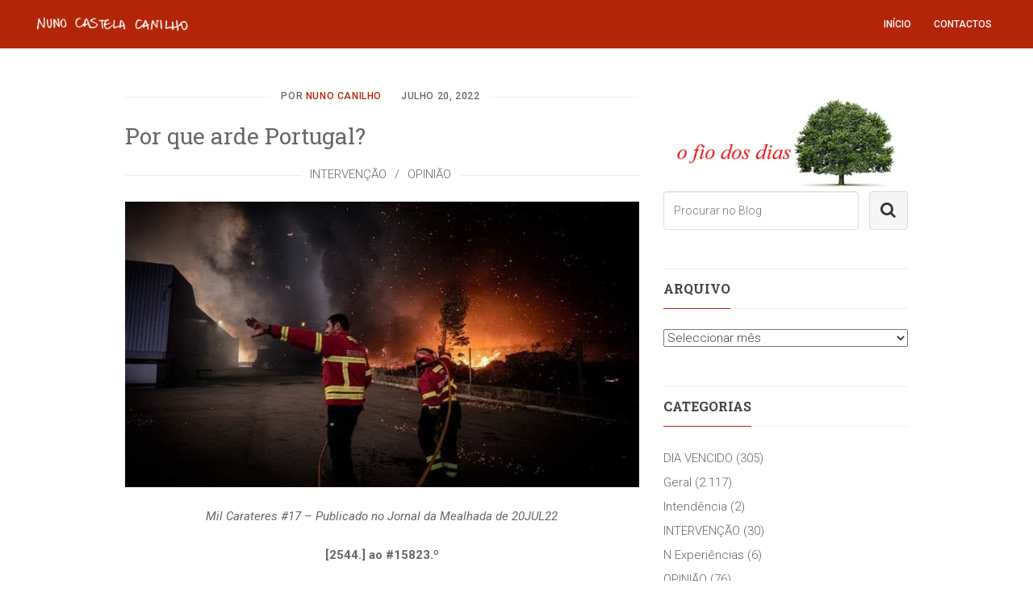

--- FILE ---
content_type: text/html; charset=UTF-8
request_url: http://www.nunocanilho.pt/2022/07/por-que-arde-portugal/
body_size: 14794
content:


<!DOCTYPE html>
<!--[if lt IE 7]>      <html class="no-js lt-ie9 lt-ie8 lt-ie7"> <![endif]-->
<!--[if IE 7]>         <html class="no-js lt-ie9 lt-ie8"> <![endif]-->
<!--[if IE 8]>         <html class="no-js lt-ie9"> <![endif]-->
<!--[if gt IE 8]><!-->
<html lang="pt-PT" class="no-js">
<!--<![endif]-->
<head>
    <meta charset="UTF-8">
    <meta http-equiv="X-UA-Compatible" content="IE=edge">
    <meta name="viewport" content="width=device-width, initial-scale=1">
    <link rel="profile" href="http://gmpg.org/xfn/11">
    <link rel="pingback" href="http://www.nunocanilho.pt/xmlrpc.php">
    <link rel="shortcut icon" href="http://www.nunocanilho.pt/wp-content/uploads/2015/03/favicon.ico">
    <meta name='robots' content='index, follow, max-image-preview:large, max-snippet:-1, max-video-preview:-1' />
	<style>img:is([sizes="auto" i], [sizes^="auto," i]) { contain-intrinsic-size: 3000px 1500px }</style>
	
	<!-- This site is optimized with the Yoast SEO plugin v24.8.1 - https://yoast.com/wordpress/plugins/seo/ -->
	<title>Por que arde Portugal? - Nuno Castela Canilho</title>
	<link rel="canonical" href="http://www.nunocanilho.pt/2022/07/por-que-arde-portugal/" />
	<meta property="og:locale" content="pt_PT" />
	<meta property="og:type" content="article" />
	<meta property="og:title" content="Por que arde Portugal? - Nuno Castela Canilho" />
	<meta property="og:description" content="Mil Carateres #17 – Publicado no Jornal da Mealhada de 20JUL22 [2544.] ao #15823.º Eis a pergunta sacramental para a qual todos temos respostas, mas que não deixamos de fazer: Por que arde Portugal? Das respostas que temos, invariavelmente, mora a culpa na casa ao lado. O Governo diz que a culpa é dos proprietários, ..." />
	<meta property="og:url" content="http://www.nunocanilho.pt/2022/07/por-que-arde-portugal/" />
	<meta property="og:site_name" content="Nuno Castela Canilho" />
	<meta property="article:published_time" content="2022-07-20T23:11:59+00:00" />
	<meta property="article:modified_time" content="2022-08-11T00:18:51+00:00" />
	<meta property="og:image" content="http://www.nunocanilho.pt/wp-content/uploads/2022/08/incendios.jpg" />
	<meta property="og:image:width" content="720" />
	<meta property="og:image:height" content="480" />
	<meta property="og:image:type" content="image/jpeg" />
	<meta name="author" content="Nuno Canilho" />
	<meta name="twitter:label1" content="Escrito por" />
	<meta name="twitter:data1" content="Nuno Canilho" />
	<meta name="twitter:label2" content="Tempo estimado de leitura" />
	<meta name="twitter:data2" content="2 minutos" />
	<script type="application/ld+json" class="yoast-schema-graph">{"@context":"https://schema.org","@graph":[{"@type":"WebPage","@id":"http://www.nunocanilho.pt/2022/07/por-que-arde-portugal/","url":"http://www.nunocanilho.pt/2022/07/por-que-arde-portugal/","name":"Por que arde Portugal? - Nuno Castela Canilho","isPartOf":{"@id":"http://www.nunocanilho.pt/#website"},"primaryImageOfPage":{"@id":"http://www.nunocanilho.pt/2022/07/por-que-arde-portugal/#primaryimage"},"image":{"@id":"http://www.nunocanilho.pt/2022/07/por-que-arde-portugal/#primaryimage"},"thumbnailUrl":"http://www.nunocanilho.pt/wp-content/uploads/2022/08/incendios.jpg","datePublished":"2022-07-20T23:11:59+00:00","dateModified":"2022-08-11T00:18:51+00:00","author":{"@id":"http://www.nunocanilho.pt/#/schema/person/7adc98af4408e279e97f1ee3f51af3ec"},"breadcrumb":{"@id":"http://www.nunocanilho.pt/2022/07/por-que-arde-portugal/#breadcrumb"},"inLanguage":"pt-PT","potentialAction":[{"@type":"ReadAction","target":["http://www.nunocanilho.pt/2022/07/por-que-arde-portugal/"]}]},{"@type":"ImageObject","inLanguage":"pt-PT","@id":"http://www.nunocanilho.pt/2022/07/por-que-arde-portugal/#primaryimage","url":"http://www.nunocanilho.pt/wp-content/uploads/2022/08/incendios.jpg","contentUrl":"http://www.nunocanilho.pt/wp-content/uploads/2022/08/incendios.jpg","width":720,"height":480},{"@type":"BreadcrumbList","@id":"http://www.nunocanilho.pt/2022/07/por-que-arde-portugal/#breadcrumb","itemListElement":[{"@type":"ListItem","position":1,"name":"Início","item":"http://www.nunocanilho.pt/"},{"@type":"ListItem","position":2,"name":"Blog","item":"http://www.nunocanilho.pt/"},{"@type":"ListItem","position":3,"name":"Por que arde Portugal?"}]},{"@type":"WebSite","@id":"http://www.nunocanilho.pt/#website","url":"http://www.nunocanilho.pt/","name":"Nuno Castela Canilho","description":"Blog Pessoal","potentialAction":[{"@type":"SearchAction","target":{"@type":"EntryPoint","urlTemplate":"http://www.nunocanilho.pt/?s={search_term_string}"},"query-input":{"@type":"PropertyValueSpecification","valueRequired":true,"valueName":"search_term_string"}}],"inLanguage":"pt-PT"},{"@type":"Person","@id":"http://www.nunocanilho.pt/#/schema/person/7adc98af4408e279e97f1ee3f51af3ec","name":"Nuno Canilho","image":{"@type":"ImageObject","inLanguage":"pt-PT","@id":"http://www.nunocanilho.pt/#/schema/person/image/","url":"https://secure.gravatar.com/avatar/7052eacf14301d2ace1275c3af080d46?s=96&d=mm&r=g","contentUrl":"https://secure.gravatar.com/avatar/7052eacf14301d2ace1275c3af080d46?s=96&d=mm&r=g","caption":"Nuno Canilho"},"url":"http://www.nunocanilho.pt/author/nuno-canilho/"}]}</script>
	<!-- / Yoast SEO plugin. -->


<link rel='dns-prefetch' href='//fonts.googleapis.com' />
<link rel="alternate" type="application/rss+xml" title="Nuno Castela Canilho &raquo; Feed" href="http://www.nunocanilho.pt/feed/" />
<link rel="alternate" type="application/rss+xml" title="Nuno Castela Canilho &raquo; Feed de comentários" href="http://www.nunocanilho.pt/comments/feed/" />
<link rel="alternate" type="application/rss+xml" title="Feed de comentários de Nuno Castela Canilho &raquo; Por que arde Portugal?" href="http://www.nunocanilho.pt/2022/07/por-que-arde-portugal/feed/" />
<script type="text/javascript">
/* <![CDATA[ */
window._wpemojiSettings = {"baseUrl":"https:\/\/s.w.org\/images\/core\/emoji\/15.0.3\/72x72\/","ext":".png","svgUrl":"https:\/\/s.w.org\/images\/core\/emoji\/15.0.3\/svg\/","svgExt":".svg","source":{"concatemoji":"http:\/\/www.nunocanilho.pt\/wp-includes\/js\/wp-emoji-release.min.js?ver=6.7.4"}};
/*! This file is auto-generated */
!function(i,n){var o,s,e;function c(e){try{var t={supportTests:e,timestamp:(new Date).valueOf()};sessionStorage.setItem(o,JSON.stringify(t))}catch(e){}}function p(e,t,n){e.clearRect(0,0,e.canvas.width,e.canvas.height),e.fillText(t,0,0);var t=new Uint32Array(e.getImageData(0,0,e.canvas.width,e.canvas.height).data),r=(e.clearRect(0,0,e.canvas.width,e.canvas.height),e.fillText(n,0,0),new Uint32Array(e.getImageData(0,0,e.canvas.width,e.canvas.height).data));return t.every(function(e,t){return e===r[t]})}function u(e,t,n){switch(t){case"flag":return n(e,"\ud83c\udff3\ufe0f\u200d\u26a7\ufe0f","\ud83c\udff3\ufe0f\u200b\u26a7\ufe0f")?!1:!n(e,"\ud83c\uddfa\ud83c\uddf3","\ud83c\uddfa\u200b\ud83c\uddf3")&&!n(e,"\ud83c\udff4\udb40\udc67\udb40\udc62\udb40\udc65\udb40\udc6e\udb40\udc67\udb40\udc7f","\ud83c\udff4\u200b\udb40\udc67\u200b\udb40\udc62\u200b\udb40\udc65\u200b\udb40\udc6e\u200b\udb40\udc67\u200b\udb40\udc7f");case"emoji":return!n(e,"\ud83d\udc26\u200d\u2b1b","\ud83d\udc26\u200b\u2b1b")}return!1}function f(e,t,n){var r="undefined"!=typeof WorkerGlobalScope&&self instanceof WorkerGlobalScope?new OffscreenCanvas(300,150):i.createElement("canvas"),a=r.getContext("2d",{willReadFrequently:!0}),o=(a.textBaseline="top",a.font="600 32px Arial",{});return e.forEach(function(e){o[e]=t(a,e,n)}),o}function t(e){var t=i.createElement("script");t.src=e,t.defer=!0,i.head.appendChild(t)}"undefined"!=typeof Promise&&(o="wpEmojiSettingsSupports",s=["flag","emoji"],n.supports={everything:!0,everythingExceptFlag:!0},e=new Promise(function(e){i.addEventListener("DOMContentLoaded",e,{once:!0})}),new Promise(function(t){var n=function(){try{var e=JSON.parse(sessionStorage.getItem(o));if("object"==typeof e&&"number"==typeof e.timestamp&&(new Date).valueOf()<e.timestamp+604800&&"object"==typeof e.supportTests)return e.supportTests}catch(e){}return null}();if(!n){if("undefined"!=typeof Worker&&"undefined"!=typeof OffscreenCanvas&&"undefined"!=typeof URL&&URL.createObjectURL&&"undefined"!=typeof Blob)try{var e="postMessage("+f.toString()+"("+[JSON.stringify(s),u.toString(),p.toString()].join(",")+"));",r=new Blob([e],{type:"text/javascript"}),a=new Worker(URL.createObjectURL(r),{name:"wpTestEmojiSupports"});return void(a.onmessage=function(e){c(n=e.data),a.terminate(),t(n)})}catch(e){}c(n=f(s,u,p))}t(n)}).then(function(e){for(var t in e)n.supports[t]=e[t],n.supports.everything=n.supports.everything&&n.supports[t],"flag"!==t&&(n.supports.everythingExceptFlag=n.supports.everythingExceptFlag&&n.supports[t]);n.supports.everythingExceptFlag=n.supports.everythingExceptFlag&&!n.supports.flag,n.DOMReady=!1,n.readyCallback=function(){n.DOMReady=!0}}).then(function(){return e}).then(function(){var e;n.supports.everything||(n.readyCallback(),(e=n.source||{}).concatemoji?t(e.concatemoji):e.wpemoji&&e.twemoji&&(t(e.twemoji),t(e.wpemoji)))}))}((window,document),window._wpemojiSettings);
/* ]]> */
</script>
<style id='wp-emoji-styles-inline-css' type='text/css'>

	img.wp-smiley, img.emoji {
		display: inline !important;
		border: none !important;
		box-shadow: none !important;
		height: 1em !important;
		width: 1em !important;
		margin: 0 0.07em !important;
		vertical-align: -0.1em !important;
		background: none !important;
		padding: 0 !important;
	}
</style>
<link rel='stylesheet' id='wp-block-library-css' href='http://www.nunocanilho.pt/wp-includes/css/dist/block-library/style.min.css?ver=6.7.4' type='text/css' media='all' />
<style id='classic-theme-styles-inline-css' type='text/css'>
/*! This file is auto-generated */
.wp-block-button__link{color:#fff;background-color:#32373c;border-radius:9999px;box-shadow:none;text-decoration:none;padding:calc(.667em + 2px) calc(1.333em + 2px);font-size:1.125em}.wp-block-file__button{background:#32373c;color:#fff;text-decoration:none}
</style>
<style id='global-styles-inline-css' type='text/css'>
:root{--wp--preset--aspect-ratio--square: 1;--wp--preset--aspect-ratio--4-3: 4/3;--wp--preset--aspect-ratio--3-4: 3/4;--wp--preset--aspect-ratio--3-2: 3/2;--wp--preset--aspect-ratio--2-3: 2/3;--wp--preset--aspect-ratio--16-9: 16/9;--wp--preset--aspect-ratio--9-16: 9/16;--wp--preset--color--black: #000000;--wp--preset--color--cyan-bluish-gray: #abb8c3;--wp--preset--color--white: #ffffff;--wp--preset--color--pale-pink: #f78da7;--wp--preset--color--vivid-red: #cf2e2e;--wp--preset--color--luminous-vivid-orange: #ff6900;--wp--preset--color--luminous-vivid-amber: #fcb900;--wp--preset--color--light-green-cyan: #7bdcb5;--wp--preset--color--vivid-green-cyan: #00d084;--wp--preset--color--pale-cyan-blue: #8ed1fc;--wp--preset--color--vivid-cyan-blue: #0693e3;--wp--preset--color--vivid-purple: #9b51e0;--wp--preset--gradient--vivid-cyan-blue-to-vivid-purple: linear-gradient(135deg,rgba(6,147,227,1) 0%,rgb(155,81,224) 100%);--wp--preset--gradient--light-green-cyan-to-vivid-green-cyan: linear-gradient(135deg,rgb(122,220,180) 0%,rgb(0,208,130) 100%);--wp--preset--gradient--luminous-vivid-amber-to-luminous-vivid-orange: linear-gradient(135deg,rgba(252,185,0,1) 0%,rgba(255,105,0,1) 100%);--wp--preset--gradient--luminous-vivid-orange-to-vivid-red: linear-gradient(135deg,rgba(255,105,0,1) 0%,rgb(207,46,46) 100%);--wp--preset--gradient--very-light-gray-to-cyan-bluish-gray: linear-gradient(135deg,rgb(238,238,238) 0%,rgb(169,184,195) 100%);--wp--preset--gradient--cool-to-warm-spectrum: linear-gradient(135deg,rgb(74,234,220) 0%,rgb(151,120,209) 20%,rgb(207,42,186) 40%,rgb(238,44,130) 60%,rgb(251,105,98) 80%,rgb(254,248,76) 100%);--wp--preset--gradient--blush-light-purple: linear-gradient(135deg,rgb(255,206,236) 0%,rgb(152,150,240) 100%);--wp--preset--gradient--blush-bordeaux: linear-gradient(135deg,rgb(254,205,165) 0%,rgb(254,45,45) 50%,rgb(107,0,62) 100%);--wp--preset--gradient--luminous-dusk: linear-gradient(135deg,rgb(255,203,112) 0%,rgb(199,81,192) 50%,rgb(65,88,208) 100%);--wp--preset--gradient--pale-ocean: linear-gradient(135deg,rgb(255,245,203) 0%,rgb(182,227,212) 50%,rgb(51,167,181) 100%);--wp--preset--gradient--electric-grass: linear-gradient(135deg,rgb(202,248,128) 0%,rgb(113,206,126) 100%);--wp--preset--gradient--midnight: linear-gradient(135deg,rgb(2,3,129) 0%,rgb(40,116,252) 100%);--wp--preset--font-size--small: 13px;--wp--preset--font-size--medium: 20px;--wp--preset--font-size--large: 36px;--wp--preset--font-size--x-large: 42px;--wp--preset--spacing--20: 0.44rem;--wp--preset--spacing--30: 0.67rem;--wp--preset--spacing--40: 1rem;--wp--preset--spacing--50: 1.5rem;--wp--preset--spacing--60: 2.25rem;--wp--preset--spacing--70: 3.38rem;--wp--preset--spacing--80: 5.06rem;--wp--preset--shadow--natural: 6px 6px 9px rgba(0, 0, 0, 0.2);--wp--preset--shadow--deep: 12px 12px 50px rgba(0, 0, 0, 0.4);--wp--preset--shadow--sharp: 6px 6px 0px rgba(0, 0, 0, 0.2);--wp--preset--shadow--outlined: 6px 6px 0px -3px rgba(255, 255, 255, 1), 6px 6px rgba(0, 0, 0, 1);--wp--preset--shadow--crisp: 6px 6px 0px rgba(0, 0, 0, 1);}:where(.is-layout-flex){gap: 0.5em;}:where(.is-layout-grid){gap: 0.5em;}body .is-layout-flex{display: flex;}.is-layout-flex{flex-wrap: wrap;align-items: center;}.is-layout-flex > :is(*, div){margin: 0;}body .is-layout-grid{display: grid;}.is-layout-grid > :is(*, div){margin: 0;}:where(.wp-block-columns.is-layout-flex){gap: 2em;}:where(.wp-block-columns.is-layout-grid){gap: 2em;}:where(.wp-block-post-template.is-layout-flex){gap: 1.25em;}:where(.wp-block-post-template.is-layout-grid){gap: 1.25em;}.has-black-color{color: var(--wp--preset--color--black) !important;}.has-cyan-bluish-gray-color{color: var(--wp--preset--color--cyan-bluish-gray) !important;}.has-white-color{color: var(--wp--preset--color--white) !important;}.has-pale-pink-color{color: var(--wp--preset--color--pale-pink) !important;}.has-vivid-red-color{color: var(--wp--preset--color--vivid-red) !important;}.has-luminous-vivid-orange-color{color: var(--wp--preset--color--luminous-vivid-orange) !important;}.has-luminous-vivid-amber-color{color: var(--wp--preset--color--luminous-vivid-amber) !important;}.has-light-green-cyan-color{color: var(--wp--preset--color--light-green-cyan) !important;}.has-vivid-green-cyan-color{color: var(--wp--preset--color--vivid-green-cyan) !important;}.has-pale-cyan-blue-color{color: var(--wp--preset--color--pale-cyan-blue) !important;}.has-vivid-cyan-blue-color{color: var(--wp--preset--color--vivid-cyan-blue) !important;}.has-vivid-purple-color{color: var(--wp--preset--color--vivid-purple) !important;}.has-black-background-color{background-color: var(--wp--preset--color--black) !important;}.has-cyan-bluish-gray-background-color{background-color: var(--wp--preset--color--cyan-bluish-gray) !important;}.has-white-background-color{background-color: var(--wp--preset--color--white) !important;}.has-pale-pink-background-color{background-color: var(--wp--preset--color--pale-pink) !important;}.has-vivid-red-background-color{background-color: var(--wp--preset--color--vivid-red) !important;}.has-luminous-vivid-orange-background-color{background-color: var(--wp--preset--color--luminous-vivid-orange) !important;}.has-luminous-vivid-amber-background-color{background-color: var(--wp--preset--color--luminous-vivid-amber) !important;}.has-light-green-cyan-background-color{background-color: var(--wp--preset--color--light-green-cyan) !important;}.has-vivid-green-cyan-background-color{background-color: var(--wp--preset--color--vivid-green-cyan) !important;}.has-pale-cyan-blue-background-color{background-color: var(--wp--preset--color--pale-cyan-blue) !important;}.has-vivid-cyan-blue-background-color{background-color: var(--wp--preset--color--vivid-cyan-blue) !important;}.has-vivid-purple-background-color{background-color: var(--wp--preset--color--vivid-purple) !important;}.has-black-border-color{border-color: var(--wp--preset--color--black) !important;}.has-cyan-bluish-gray-border-color{border-color: var(--wp--preset--color--cyan-bluish-gray) !important;}.has-white-border-color{border-color: var(--wp--preset--color--white) !important;}.has-pale-pink-border-color{border-color: var(--wp--preset--color--pale-pink) !important;}.has-vivid-red-border-color{border-color: var(--wp--preset--color--vivid-red) !important;}.has-luminous-vivid-orange-border-color{border-color: var(--wp--preset--color--luminous-vivid-orange) !important;}.has-luminous-vivid-amber-border-color{border-color: var(--wp--preset--color--luminous-vivid-amber) !important;}.has-light-green-cyan-border-color{border-color: var(--wp--preset--color--light-green-cyan) !important;}.has-vivid-green-cyan-border-color{border-color: var(--wp--preset--color--vivid-green-cyan) !important;}.has-pale-cyan-blue-border-color{border-color: var(--wp--preset--color--pale-cyan-blue) !important;}.has-vivid-cyan-blue-border-color{border-color: var(--wp--preset--color--vivid-cyan-blue) !important;}.has-vivid-purple-border-color{border-color: var(--wp--preset--color--vivid-purple) !important;}.has-vivid-cyan-blue-to-vivid-purple-gradient-background{background: var(--wp--preset--gradient--vivid-cyan-blue-to-vivid-purple) !important;}.has-light-green-cyan-to-vivid-green-cyan-gradient-background{background: var(--wp--preset--gradient--light-green-cyan-to-vivid-green-cyan) !important;}.has-luminous-vivid-amber-to-luminous-vivid-orange-gradient-background{background: var(--wp--preset--gradient--luminous-vivid-amber-to-luminous-vivid-orange) !important;}.has-luminous-vivid-orange-to-vivid-red-gradient-background{background: var(--wp--preset--gradient--luminous-vivid-orange-to-vivid-red) !important;}.has-very-light-gray-to-cyan-bluish-gray-gradient-background{background: var(--wp--preset--gradient--very-light-gray-to-cyan-bluish-gray) !important;}.has-cool-to-warm-spectrum-gradient-background{background: var(--wp--preset--gradient--cool-to-warm-spectrum) !important;}.has-blush-light-purple-gradient-background{background: var(--wp--preset--gradient--blush-light-purple) !important;}.has-blush-bordeaux-gradient-background{background: var(--wp--preset--gradient--blush-bordeaux) !important;}.has-luminous-dusk-gradient-background{background: var(--wp--preset--gradient--luminous-dusk) !important;}.has-pale-ocean-gradient-background{background: var(--wp--preset--gradient--pale-ocean) !important;}.has-electric-grass-gradient-background{background: var(--wp--preset--gradient--electric-grass) !important;}.has-midnight-gradient-background{background: var(--wp--preset--gradient--midnight) !important;}.has-small-font-size{font-size: var(--wp--preset--font-size--small) !important;}.has-medium-font-size{font-size: var(--wp--preset--font-size--medium) !important;}.has-large-font-size{font-size: var(--wp--preset--font-size--large) !important;}.has-x-large-font-size{font-size: var(--wp--preset--font-size--x-large) !important;}
:where(.wp-block-post-template.is-layout-flex){gap: 1.25em;}:where(.wp-block-post-template.is-layout-grid){gap: 1.25em;}
:where(.wp-block-columns.is-layout-flex){gap: 2em;}:where(.wp-block-columns.is-layout-grid){gap: 2em;}
:root :where(.wp-block-pullquote){font-size: 1.5em;line-height: 1.6;}
</style>
<link rel='stylesheet' id='contact-form-7-css' href='http://www.nunocanilho.pt/wp-content/plugins/contact-form-7/includes/css/styles.css?ver=6.0.5' type='text/css' media='all' />
<link rel='stylesheet' id='royal-preload-css-css' href='http://www.nunocanilho.pt/wp-content/themes/nunocanilho/css/royal_preloader.css' type='text/css' media='all' />
<link rel='stylesheet' id='bootstrap-css-css' href='http://www.nunocanilho.pt/wp-content/themes/nunocanilho/css/bootstrap.min.css' type='text/css' media='all' />
<link rel='stylesheet' id='animate-css-css' href='http://www.nunocanilho.pt/wp-content/themes/nunocanilho/css/animate.css' type='text/css' media='all' />
<link rel='stylesheet' id='fontawesome-css-css' href='http://www.nunocanilho.pt/wp-content/themes/nunocanilho/css/font-awesome.min.css' type='text/css' media='all' />
<link rel='stylesheet' id='line-css-css' href='http://www.nunocanilho.pt/wp-content/themes/nunocanilho/css/line-icons.css' type='text/css' media='all' />
<link rel='stylesheet' id='iconic-font--css-css' href='http://www.nunocanilho.pt/wp-content/themes/nunocanilho/css/iconics-font.css' type='text/css' media='all' />
<link rel='stylesheet' id='artref-css-css' href='http://www.nunocanilho.pt/wp-content/themes/nunocanilho/css/arthref.css' type='text/css' media='all' />
<link rel='stylesheet' id='nav-css-css' href='http://www.nunocanilho.pt/wp-content/themes/nunocanilho/css/nav.css' type='text/css' media='all' />
<link rel='stylesheet' id='slicknav-css-css' href='http://www.nunocanilho.pt/wp-content/themes/nunocanilho/css/slicknav.css' type='text/css' media='all' />
<link rel='stylesheet' id='justified-css-css' href='http://www.nunocanilho.pt/wp-content/themes/nunocanilho/css/justifiedgallery.css' type='text/css' media='all' />
<link rel='stylesheet' id='owl-carousel-css-css' href='http://www.nunocanilho.pt/wp-content/themes/nunocanilho/css/owl.carousel.css' type='text/css' media='all' />
<link rel='stylesheet' id='owl-theme-css-css' href='http://www.nunocanilho.pt/wp-content/themes/nunocanilho/css/owl.theme.css' type='text/css' media='all' />
<link rel='stylesheet' id='hover-css-css' href='http://www.nunocanilho.pt/wp-content/themes/nunocanilho/css/hover.css' type='text/css' media='all' />
<link rel='stylesheet' id='stain-style-css' href='http://www.nunocanilho.pt/wp-content/themes/nunocanilho/style.css?ver=6.7.4' type='text/css' media='all' />
<link rel='stylesheet' id='styles-css-css' href='http://www.nunocanilho.pt/wp-content/themes/nunocanilho/css/styles.css' type='text/css' media='all' />
<link rel='stylesheet' id='theme-color-css-css' href='http://www.nunocanilho.pt/wp-content/themes/nunocanilho/css/theme-colors.css' type='text/css' media='all' />
<!--[if IE 9]>
<link rel='stylesheet' id='ie9-css-css' href='http://www.nunocanilho.pt/wp-content/themes/nunocanilho/css/ie9.css' type='text/css' media='all' />
<![endif]-->
<link rel='stylesheet' id='roboto-font-css-css' href='http://fonts.googleapis.com/css?family=Roboto:400,400italic,500,500italic,700,900' type='text/css' media='all' />
<link rel='stylesheet' id='rslab-font-css-css' href='http://fonts.googleapis.com/css?family=Roboto+Slab:400,700,300' type='text/css' media='all' />
<link rel='stylesheet' id='cubeportfolio-jquery-css-css' href='http://www.nunocanilho.pt/wp-content/plugins/cubeportfolio/public/css/main.min.css?ver=1.4.1' type='text/css' media='all' />
<link rel='stylesheet' id='redux-google-fonts-css' href='http://fonts.googleapis.com/css?family=Roboto%7CRoboto+Slab&#038;ver=6.7.4' type='text/css' media='all' />
<script type="text/javascript" src="http://www.nunocanilho.pt/wp-includes/js/jquery/jquery.min.js?ver=3.7.1" id="jquery-core-js"></script>
<script type="text/javascript" src="http://www.nunocanilho.pt/wp-includes/js/jquery/jquery-migrate.min.js?ver=3.4.1" id="jquery-migrate-js"></script>
<script type="text/javascript" src="http://www.nunocanilho.pt/wp-content/themes/nunocanilho/js/modernizr.custom.js" id="modernizr-js-js"></script>
<script type="text/javascript" src="http://www.nunocanilho.pt/wp-content/themes/nunocanilho/js/html5-polyfills.js" id="polyfills-js-js"></script>
<script type="text/javascript" src="http://www.nunocanilho.pt/wp-content/plugins/cubeportfolio/public/js/main.min.js?ver=1.4.1" id="cubeportfolio-jquery-js-js"></script>
<link rel="https://api.w.org/" href="http://www.nunocanilho.pt/wp-json/" /><link rel="alternate" title="JSON" type="application/json" href="http://www.nunocanilho.pt/wp-json/wp/v2/posts/16680" /><link rel="EditURI" type="application/rsd+xml" title="RSD" href="http://www.nunocanilho.pt/xmlrpc.php?rsd" />
<meta name="generator" content="WordPress 6.7.4" />
<link rel='shortlink' href='http://www.nunocanilho.pt/?p=16680' />
<link rel="alternate" title="oEmbed (JSON)" type="application/json+oembed" href="http://www.nunocanilho.pt/wp-json/oembed/1.0/embed?url=http%3A%2F%2Fwww.nunocanilho.pt%2F2022%2F07%2Fpor-que-arde-portugal%2F" />
<link rel="alternate" title="oEmbed (XML)" type="text/xml+oembed" href="http://www.nunocanilho.pt/wp-json/oembed/1.0/embed?url=http%3A%2F%2Fwww.nunocanilho.pt%2F2022%2F07%2Fpor-que-arde-portugal%2F&#038;format=xml" />
<style type="text/css">
            a:hover,a:focus,a:active,
            .profile-title,
            .feature-item li a:hover,
            .edu-institute li.current a:hover,
            .edu-institute li a:hover,
            .testimonial-pagination a:hover,
            .t-author-pos span,
            .team-next:hover, .team-prev:hover,
            .numeric-stats-wrap .icon-box span i,
            .pricing-table-two .most-popular .plan-pricing,
            .icon-hover .small-boxed-icon i,
            .informative-row .info-component-icon i,
            .timeline-style .info-component-icon i,
            .share-this-site a:hover,
            .latest-tweet a:hover,
            .copyright-info a:hover,
            .blog-post-meta li.post-author a,
            .blog-post-meta li a:hover,
            .blog-post-meta li i,
            .resp-tab-active,
            .resp-arrow:after,
            h2.resp-tab-active span.resp-arrow:after,
            h2.resp-tab-active,
            .sf-menu > li > a:hover,.sf-menu li.sfHover > a,
            .sf-menu ul li.sfHover > a,
            .sf-menu li.current .sf-with-ul:after,
            .sf-arrows > li > .sf-with-ul:focus:after,
            .sf-arrows > li:hover > .sf-with-ul:after,
            .sf-arrows > .sfHover > .sf-with-ul:after,
            .sf-arrows ul li > .sf-with-ul:focus:after,
            .sf-arrows ul li:hover > .sf-with-ul:after,
            .sf-arrows ul .sfHover > .sf-with-ul:after,
            .nav-active > a,
            .sf-arrows .sf-menu > li.nav-active > a.sf-with-ul:after{
                color: #b32507 !important;
            }

            .st-btn,
            .btn-view-profile,
            .btn-theme,
            .divider .divider-element.line,
            .job-list-item .job-date:hover,
            .job-ribbon,
            .btn-view-all,
            .pricing-table-two .most-popular .plan-pack,
            .icon-hover:hover .small-boxed-icon i,
            .timeline-style .boxed-icon:hover i,
            .tweet-slide  .owl-page.active span,
            .down-ribb:hover,
            .sticky-ribbon:hover,
            div.down-ribbon,
            .post-blockquote:hover .post-quote,
            #scrollTop:hover,
            .nav-wrapper,
            .sf-menu > li:hover > a:before,
            .cbp-l-caption-buttonLeft:hover,.cbp-l-caption-buttonRight:hover,
            #royal_preloader.royal_preloader_progress .royal_preloader_meter{
                background-color: #b32507;
            }

            .btn-post-msg:hover,
            .btn-post-msg:focus{
                background-color: #b32507 !important;
            }

            .job-list-item .job-date:hover,
            .pricing-table-two .plan.most-popular,
            .icon-hover:hover .small-boxed-icon i,
            .timeline-style .boxed-icon:hover i,
            .btn-post-msg:hover,
            .btn-post-msg:focus,
            .down-ribb:hover:before,.down-ribb:hover:after,
            .post-divider:after,
            .blog-pagination ul li a:hover,
            .blog-pagination ul li.active a,
            .post-blockquote:hover .post-quote,
            .sidebar .widget-col h4,
            .resp-tab-active,
            .resp-vtabs li.resp-tab-active {
                border-color: #b32507 !important;
            }

            div.down-ribbon:before, div.down-ribbon:after {
                border-color: transparent #b32507;
            }
            .job-ribbon:before, .job-ribbon:after {
               border-color: #b32507 transparent !important;
            }
            </style><style type="text/css">                        @media only screen and (max-width:767px) {
    .single-post {
        margin-top: 0px !important;
    }
}
@media only screen 
    and (max-device-width: 640px), 
    only screen and (max-device-width: 667px), 
    only screen and (max-width: 480px)
{
    .single-post {
        margin-top: 0px !important;
    }
}                    </style><script type="text/javascript">if (typeof ajaxurl === "undefined") {var ajaxurl = "http://www.nunocanilho.pt/wp-admin/admin-ajax.php"}</script><style type="text/css" title="dynamic-css" class="options-output">body, .h-frm-input, .light-section .h-frm-input, .related-blog-post .post-intro h3, h2.resp-accordion{font-family:Roboto,Arial, Helvetica, sans-serif;}h1,h2,h3,h4,h5,h6,.h1,.h2,.h3,.h4,.h5,.h6, .image-block a, .st-btn,
                                            .btn-view-profile, .btn-theme, .rw-sentence span, .feature-item-label,
                                            .ex-hightlight ul li.yrs-ex, .edu-institute-label, .btn-view-all{font-family:Roboto Slab,Arial, Helvetica, sans-serif;}</style></head>
<body class="post-template-default single single-post postid-16680 single-format-image royal_preloader">
<!--[if lt IE 7]>
<p class="browsehappy">You are using an <strong>outdated</strong> browser. Please <a href="http://browsehappy.com/">upgrade your browser</a> to improve your experience.</p>
<![endif]-->
<div id="royal_preloader"></div>
<div class="page-wrapper">
    <div class="nav-wrapper sticky-nav">
        <div class="top-logo">
                        <a href="http://www.nunocanilho.pt/">
                <img src="http://www.nunocanilho.pt/wp-content/uploads/2015/04/nuno-assinatura.png" alt="Stain" />
            </a>
             
        </div>
        <div class="container-fluid">
            <div class="row">
                <div class="col-md-12">
                    <div class="nav-container">
                    <nav class="main-nav"><ul id="menu-blog-menu" class="sf-menu blog-page-nav"><li id="menu-item-2785" class="menu-item menu-item-type-post_type menu-item-object-page menu-item-2785"><a href="http://www.nunocanilho.pt/front-page/">Início</a></li>
<li id="menu-item-2801" class="menu-item menu-item-type-post_type menu-item-object-page menu-item-2801"><a href="http://www.nunocanilho.pt/contactos/">Contactos</a></li>
</ul></nav>                    </div>
                </div>
            </div>
        </div>
    </div>
    <div id="mobile-menu"></div>
<div class="blog-page-wrapper">
	<div class="container-fluid clearfix">
		<div class="row">
		    		    <div class="col-md-8">
		        <div class="blog-container">
		                                                	
<div id="post-16680" class="blog-post post-16680 post type-post status-publish format-image has-post-thumbnail hentry category-intervencao category-opiniao tag-bombeiros-voluntarios tag-fogos-florestais tag-jornal-da-mealhada tag-mil-carateres post_format-post-format-image">
	<div class="post-details">
				<div class="post-meta-container">
            <ul class="blog-post-meta clearfix">
                <li class="post-author"> Por <a href="http://www.nunocanilho.pt/author/nuno-canilho/" title="Artigos de Nuno Canilho" rel="author">Nuno Canilho</a></li>
                <li>Julho 20, 2022</li>
            </ul>
                    </div>
                <h2 class="post-heading"><a href="http://www.nunocanilho.pt/2022/07/por-que-arde-portugal/" rel="bookmark">Por que arde Portugal?</a></h2>                	<div class="post-categories"> <a href="http://www.nunocanilho.pt/category/intervencao/" rel="category tag">INTERVENÇÃO</a> <a href="http://www.nunocanilho.pt/category/opiniao/" rel="category tag">OPINIÃO</a></div>
                <div class="blog-content">
           
        	                <div class="post-image">
	                    <img src="http://www.nunocanilho.pt/wp-content/uploads/2022/08/incendios-637x354.jpg" alt="incendios" />
	                </div>
	        <div class="post-content" style="text-align:center;"><p><em>Mil Carateres #17 – Publicado no Jornal da Mealhada de 20JUL22</em></p>
<p><strong>[2544.] ao #15823.º</strong></p>
<p>Eis a pergunta sacramental para a qual todos temos respostas, mas que não deixamos de fazer: Por que arde Portugal?<br />
Das respostas que temos, invariavelmente, mora a culpa na casa ao lado. O Governo diz que a culpa é dos proprietários, os proprietários respondem que a culpa é da ‘mão criminosa’, outros afirmam que a culpa é da falta de meios, outros da descoordenação. E até num momento em que parecia que íamos ter o Presidente da República a dizer ‘A culpa é minha!’&#8230; ouvimos antes dizê-lo que não se recandidataria se os culpados não resolvessem o problema.<br />
Pois bem… parece-me claro que está mais que visto que a culpa de Portugal, ciclicamente, arder loucamente é de todos, inclusivamente de quem escreve este texto e de quem o está a ler.<br />
Neste ano de 2022, percebemos que há o problema natural das altas temperaturas e das baixas humidades que levam a que os incêndios sejam mais violentos. Em Albergaria, na semana passada, uma área que em 2017 tinha demorado 3 dias a arder… ardeu agora em 7 horas. Está a arder Portugal… como está a Espanha, o sul de França e a Itália. São as alterações climáticas? Atribua-se a culpa, então, democraticamente.<br />
O abandono e a falta de cuidado de terrenos florestais perdidos por esse país, com tantos donos que não há quem mande limpar &#8211; até porque limpar é muito caro e não há quem o faça &#8211; são outro problema. Fazer o cadastro dos terrenos &#8211; com borlas temporárias e outros benefícios &#8211; é importante, mas não torna os terrenos imunes ao fogo. Emparcelar os terrenos, nacionalizar a propriedade não reclamada, ou fazer as Zonas de Intervenção Florestal (uma espécie de modelo cooperativo em que alguém gere e divide os lucros) são uma solução? É possível que sim, mas é preciso pressa e mão firme para tomar essas decisões… E os terrenos do Estado não são modelo para coisa nenhuma.<br />
Financiar convenientemente os corpos de bombeiros e valorizar os bombeiros voluntários não evita os fogos, mas pode torná-los menos devastadores.<br />
Há muito a fazer para minimizar o impacto que os fogos rurais ou florestais têm na nossa vida &#8211; com implicações económicas generalizadas e muito importantes -. E todos temos um papel nisso, quer sejamos herdeiros de terrenos perdidos por aí, quer sejamos profissionais de qualquer área de conhecimento, vivamos no campo ou na cidade, quer sejamos, apenas (?) eleitores. Podemos fazer todos parte da solução.</p>
</div>        
            
            
                    </div>
        	        	<span class="tags-title">Tags:</span>
	        	<div class="post-tags-list">
	            	<a href="http://www.nunocanilho.pt/tag/bombeiros-voluntarios/" rel="tag">Bombeiros Voluntários</a><a href="http://www.nunocanilho.pt/tag/fogos-florestais/" rel="tag">Fogos florestais</a><a href="http://www.nunocanilho.pt/tag/jornal-da-mealhada/" rel="tag">Jornal da Mealhada</a><a href="http://www.nunocanilho.pt/tag/mil-carateres/" rel="tag">Mil Carateres</a>	        	</div>
            </div>
            <div class="post-share">
	    <div class="post-pagination clearfix">
	        <div class="row">
	            <div class="col-md-5">
	                <div class="oldest-post">
	                	<a href="http://www.nunocanilho.pt/2022/07/ir-alem-das-frases-feitas/" rel="prev"><span class="oldest-post-label"><i class="fa fa-long-arrow-left"></i>Older Post <span class="oldest-post-title">Ir além das frases feitas</span></span></a>	                </div>
	            </div>
	            <div class="col-md-2">
	            	                <div class="single-post-share">
	                    <a href="#" class="share-this-post">
	                        <i class="fa fa-share-alt"></i>
	                   		Partilhar	                   	</a>
	                </div>
	                
	            </div>
	            <div class="col-md-5">
	                <div class="newest-post">
	                	<a href="http://www.nunocanilho.pt/2022/08/o-pais-dos-andarilhos/" rel="next"><span class="newest-post-label">Newer Post <i class="fa fa-long-arrow-right"></i><span class="newest-post-title">O país dos andarilhos</span></span></a>	                </div>
	            </div>
	        </div>
	    </div>
	</div>
		<div class="related-blog-section section-wrap">
	    <h3 class="inner-h">Publicações Relacionadas</h3>
		<div>
	    	<ul class="widget-post-list ">
	        	                    <li>
	                        <div class="widget-post-thumb">
	                            <a href="http://www.nunocanilho.pt/2021/01/ser-de-ca-e-o-legado-de-ze-felgueiras/">
	                                <img width="133" height="150" src="http://www.nunocanilho.pt/wp-content/uploads/2021/01/felgueiras1.jpg" class="attachment-thumb size-thumb wp-post-image" alt="" decoding="async" srcset="http://www.nunocanilho.pt/wp-content/uploads/2021/01/felgueiras1.jpg 902w, http://www.nunocanilho.pt/wp-content/uploads/2021/01/felgueiras1-265x300.jpg 265w" sizes="(max-width: 133px) 100vw, 133px" />	                            </a>
	                        </div>
	                        <div>
	                            <h5><a href="http://www.nunocanilho.pt/2021/01/ser-de-ca-e-o-legado-de-ze-felgueiras/">Ser de cá e o legado de Zé Felgueiras</a></h5>
	                            <span class="widget-post-date">Janeiro 18, 2021</span>
	                        </div>
	                    </li>
	                	                    <li>
	                        <div class="widget-post-thumb">
	                            <a href="http://www.nunocanilho.pt/2021/01/xaru-e-o-melhor-de-nos/">
	                                <img width="150" height="113" src="http://www.nunocanilho.pt/wp-content/uploads/2021/01/xaru.jpg" class="attachment-thumb size-thumb wp-post-image" alt="" decoding="async" srcset="http://www.nunocanilho.pt/wp-content/uploads/2021/01/xaru.jpg 960w, http://www.nunocanilho.pt/wp-content/uploads/2021/01/xaru-300x225.jpg 300w" sizes="(max-width: 150px) 100vw, 150px" />	                            </a>
	                        </div>
	                        <div>
	                            <h5><a href="http://www.nunocanilho.pt/2021/01/xaru-e-o-melhor-de-nos/">Xaru e o Melhor de Nós</a></h5>
	                            <span class="widget-post-date">Janeiro 14, 2021</span>
	                        </div>
	                    </li>
	                	                    <li>
	                        <div class="widget-post-thumb">
	                            <a href="http://www.nunocanilho.pt/2017/07/e-dando-que-se-recebe/">
	                                <img width="150" height="60" src="http://www.nunocanilho.pt/wp-content/uploads/2016/08/AHBV-Mealhada-Logos.png" class="attachment-thumb size-thumb wp-post-image" alt="" decoding="async" srcset="http://www.nunocanilho.pt/wp-content/uploads/2016/08/AHBV-Mealhada-Logos.png 693w, http://www.nunocanilho.pt/wp-content/uploads/2016/08/AHBV-Mealhada-Logos-300x120.png 300w" sizes="(max-width: 150px) 100vw, 150px" />	                            </a>
	                        </div>
	                        <div>
	                            <h5><a href="http://www.nunocanilho.pt/2017/07/e-dando-que-se-recebe/">É dando que se recebe</a></h5>
	                            <span class="widget-post-date">Julho 29, 2017</span>
	                        </div>
	                    </li>
	                  
	        </ul>
	    </div>
	</div>
		
<div id="comments" class="comments-area">

	
	
	
		<div id="respond" class="comment-respond">
		<h3 id="reply-title" class="comment-reply-title">Deixe um comentário <small><a rel="nofollow" id="cancel-comment-reply-link" href="/2022/07/por-que-arde-portugal/#respond" style="display:none;">Cancelar resposta</a></small></h3><form action="http://www.nunocanilho.pt/wp-comments-post.php" method="post" id="commentform" class="comment-form" novalidate><p class="comment-notes"><span id="email-notes">O seu endereço de email não será publicado.</span> <span class="required-field-message">Campos obrigatórios marcados com <span class="required">*</span></span></p><p class="comment-form-comment"><label for="comment">Comment</label>
            <textarea id="comment" class="form-control" name="comment" cols="45" rows="8" aria-required="true"></textarea></p><p class="comment-form-author"><label for="author">Name <span class="required">*</span></label>
                  <input id="author" class="form-control" name="author" type="text" value="" size="30" aria-required="true" /></p>
<p class="comment-form-email"><label for="email">Email <span class="required">*</span></label>
                  <input id="email" class="form-control" name="email" type="text" value="" size="30" aria-required="true" /></p>
<p class="comment-form-url"><label for="url">Website</label><input id="url" class="form-control" name="url" type="text" value="" size="30" /></p>
<p class="comment-form-cookies-consent"><input id="wp-comment-cookies-consent" name="wp-comment-cookies-consent" type="checkbox" value="yes" /> <label for="wp-comment-cookies-consent">Guardar o meu nome, email e site neste navegador para a próxima vez que eu comentar.</label></p>
<p class="form-submit"><input name="submit" type="submit" id="btn-post-comment" class="submit" value="Publicar comentário" /> <input type='hidden' name='comment_post_ID' value='16680' id='comment_post_ID' />
<input type='hidden' name='comment_parent' id='comment_parent' value='0' />
</p></form>	</div><!-- #respond -->
	
</div><!-- #comments -->
	</div>        		            		        
		            
		        </div>
		    </div>
		    		    <div class="col-md-4">
		        
<div class="sidebar" role="complementary">
    <img class="img-responsive" src="http://www.nunocanilho.pt/wp-content/themes/nunocanilho/images/nuno-canilho-blog-tree.jpg" />
	<div id="search-2" class="widget-col widget_search">
<form action="http://www.nunocanilho.pt/" method="GET" class="clearfix">
    <input type="text" name="s" placeholder="Procurar no Blog" class="form-control blog-search pull-left">
    <button class="btn btn-search pull-right" type="submit"><i class="fa fa-search"></i></button>
</form></div><div id="archives-2" class="widget-col widget_archive"><div class="widget-h"><span class="widget-h-line"></span><h4>Arquivo</h4></div>		<label class="screen-reader-text" for="archives-dropdown-2">Arquivo</label>
		<select id="archives-dropdown-2" name="archive-dropdown">
			
			<option value="">Seleccionar mês</option>
				<option value='http://www.nunocanilho.pt/2025/12/'> Dezembro 2025 &nbsp;(1)</option>
	<option value='http://www.nunocanilho.pt/2025/11/'> Novembro 2025 &nbsp;(3)</option>
	<option value='http://www.nunocanilho.pt/2022/08/'> Agosto 2022 &nbsp;(3)</option>
	<option value='http://www.nunocanilho.pt/2022/07/'> Julho 2022 &nbsp;(2)</option>
	<option value='http://www.nunocanilho.pt/2022/06/'> Junho 2022 &nbsp;(1)</option>
	<option value='http://www.nunocanilho.pt/2022/05/'> Maio 2022 &nbsp;(5)</option>
	<option value='http://www.nunocanilho.pt/2022/04/'> Abril 2022 &nbsp;(2)</option>
	<option value='http://www.nunocanilho.pt/2022/03/'> Março 2022 &nbsp;(17)</option>
	<option value='http://www.nunocanilho.pt/2022/02/'> Fevereiro 2022 &nbsp;(3)</option>
	<option value='http://www.nunocanilho.pt/2022/01/'> Janeiro 2022 &nbsp;(11)</option>
	<option value='http://www.nunocanilho.pt/2021/12/'> Dezembro 2021 &nbsp;(2)</option>
	<option value='http://www.nunocanilho.pt/2021/11/'> Novembro 2021 &nbsp;(14)</option>
	<option value='http://www.nunocanilho.pt/2021/08/'> Agosto 2021 &nbsp;(11)</option>
	<option value='http://www.nunocanilho.pt/2021/05/'> Maio 2021 &nbsp;(2)</option>
	<option value='http://www.nunocanilho.pt/2021/02/'> Fevereiro 2021 &nbsp;(2)</option>
	<option value='http://www.nunocanilho.pt/2021/01/'> Janeiro 2021 &nbsp;(28)</option>
	<option value='http://www.nunocanilho.pt/2020/09/'> Setembro 2020 &nbsp;(2)</option>
	<option value='http://www.nunocanilho.pt/2019/05/'> Maio 2019 &nbsp;(3)</option>
	<option value='http://www.nunocanilho.pt/2018/11/'> Novembro 2018 &nbsp;(6)</option>
	<option value='http://www.nunocanilho.pt/2018/10/'> Outubro 2018 &nbsp;(9)</option>
	<option value='http://www.nunocanilho.pt/2018/07/'> Julho 2018 &nbsp;(8)</option>
	<option value='http://www.nunocanilho.pt/2018/01/'> Janeiro 2018 &nbsp;(8)</option>
	<option value='http://www.nunocanilho.pt/2017/09/'> Setembro 2017 &nbsp;(1)</option>
	<option value='http://www.nunocanilho.pt/2017/08/'> Agosto 2017 &nbsp;(10)</option>
	<option value='http://www.nunocanilho.pt/2017/07/'> Julho 2017 &nbsp;(7)</option>
	<option value='http://www.nunocanilho.pt/2017/03/'> Março 2017 &nbsp;(4)</option>
	<option value='http://www.nunocanilho.pt/2017/02/'> Fevereiro 2017 &nbsp;(2)</option>
	<option value='http://www.nunocanilho.pt/2016/11/'> Novembro 2016 &nbsp;(1)</option>
	<option value='http://www.nunocanilho.pt/2016/09/'> Setembro 2016 &nbsp;(1)</option>
	<option value='http://www.nunocanilho.pt/2016/08/'> Agosto 2016 &nbsp;(15)</option>
	<option value='http://www.nunocanilho.pt/2016/07/'> Julho 2016 &nbsp;(27)</option>
	<option value='http://www.nunocanilho.pt/2016/06/'> Junho 2016 &nbsp;(20)</option>
	<option value='http://www.nunocanilho.pt/2016/05/'> Maio 2016 &nbsp;(19)</option>
	<option value='http://www.nunocanilho.pt/2016/04/'> Abril 2016 &nbsp;(20)</option>
	<option value='http://www.nunocanilho.pt/2016/03/'> Março 2016 &nbsp;(13)</option>
	<option value='http://www.nunocanilho.pt/2016/02/'> Fevereiro 2016 &nbsp;(8)</option>
	<option value='http://www.nunocanilho.pt/2016/01/'> Janeiro 2016 &nbsp;(23)</option>
	<option value='http://www.nunocanilho.pt/2015/12/'> Dezembro 2015 &nbsp;(1)</option>
	<option value='http://www.nunocanilho.pt/2015/11/'> Novembro 2015 &nbsp;(26)</option>
	<option value='http://www.nunocanilho.pt/2015/10/'> Outubro 2015 &nbsp;(25)</option>
	<option value='http://www.nunocanilho.pt/2015/09/'> Setembro 2015 &nbsp;(24)</option>
	<option value='http://www.nunocanilho.pt/2015/08/'> Agosto 2015 &nbsp;(22)</option>
	<option value='http://www.nunocanilho.pt/2015/07/'> Julho 2015 &nbsp;(16)</option>
	<option value='http://www.nunocanilho.pt/2015/06/'> Junho 2015 &nbsp;(28)</option>
	<option value='http://www.nunocanilho.pt/2015/05/'> Maio 2015 &nbsp;(20)</option>
	<option value='http://www.nunocanilho.pt/2015/04/'> Abril 2015 &nbsp;(27)</option>
	<option value='http://www.nunocanilho.pt/2015/03/'> Março 2015 &nbsp;(24)</option>
	<option value='http://www.nunocanilho.pt/2015/02/'> Fevereiro 2015 &nbsp;(55)</option>
	<option value='http://www.nunocanilho.pt/2015/01/'> Janeiro 2015 &nbsp;(11)</option>
	<option value='http://www.nunocanilho.pt/2014/12/'> Dezembro 2014 &nbsp;(16)</option>
	<option value='http://www.nunocanilho.pt/2014/11/'> Novembro 2014 &nbsp;(5)</option>
	<option value='http://www.nunocanilho.pt/2014/10/'> Outubro 2014 &nbsp;(8)</option>
	<option value='http://www.nunocanilho.pt/2014/09/'> Setembro 2014 &nbsp;(19)</option>
	<option value='http://www.nunocanilho.pt/2014/08/'> Agosto 2014 &nbsp;(8)</option>
	<option value='http://www.nunocanilho.pt/2014/07/'> Julho 2014 &nbsp;(7)</option>
	<option value='http://www.nunocanilho.pt/2014/06/'> Junho 2014 &nbsp;(2)</option>
	<option value='http://www.nunocanilho.pt/2014/05/'> Maio 2014 &nbsp;(3)</option>
	<option value='http://www.nunocanilho.pt/2014/04/'> Abril 2014 &nbsp;(15)</option>
	<option value='http://www.nunocanilho.pt/2014/03/'> Março 2014 &nbsp;(23)</option>
	<option value='http://www.nunocanilho.pt/2014/02/'> Fevereiro 2014 &nbsp;(19)</option>
	<option value='http://www.nunocanilho.pt/2014/01/'> Janeiro 2014 &nbsp;(41)</option>
	<option value='http://www.nunocanilho.pt/2013/12/'> Dezembro 2013 &nbsp;(5)</option>
	<option value='http://www.nunocanilho.pt/2013/10/'> Outubro 2013 &nbsp;(2)</option>
	<option value='http://www.nunocanilho.pt/2013/09/'> Setembro 2013 &nbsp;(17)</option>
	<option value='http://www.nunocanilho.pt/2013/08/'> Agosto 2013 &nbsp;(37)</option>
	<option value='http://www.nunocanilho.pt/2013/07/'> Julho 2013 &nbsp;(20)</option>
	<option value='http://www.nunocanilho.pt/2013/06/'> Junho 2013 &nbsp;(33)</option>
	<option value='http://www.nunocanilho.pt/2013/05/'> Maio 2013 &nbsp;(32)</option>
	<option value='http://www.nunocanilho.pt/2013/04/'> Abril 2013 &nbsp;(14)</option>
	<option value='http://www.nunocanilho.pt/2013/03/'> Março 2013 &nbsp;(23)</option>
	<option value='http://www.nunocanilho.pt/2013/02/'> Fevereiro 2013 &nbsp;(10)</option>
	<option value='http://www.nunocanilho.pt/2013/01/'> Janeiro 2013 &nbsp;(12)</option>
	<option value='http://www.nunocanilho.pt/2012/12/'> Dezembro 2012 &nbsp;(27)</option>
	<option value='http://www.nunocanilho.pt/2012/11/'> Novembro 2012 &nbsp;(9)</option>
	<option value='http://www.nunocanilho.pt/2012/10/'> Outubro 2012 &nbsp;(6)</option>
	<option value='http://www.nunocanilho.pt/2012/09/'> Setembro 2012 &nbsp;(4)</option>
	<option value='http://www.nunocanilho.pt/2012/08/'> Agosto 2012 &nbsp;(15)</option>
	<option value='http://www.nunocanilho.pt/2012/07/'> Julho 2012 &nbsp;(3)</option>
	<option value='http://www.nunocanilho.pt/2012/06/'> Junho 2012 &nbsp;(5)</option>
	<option value='http://www.nunocanilho.pt/2012/05/'> Maio 2012 &nbsp;(4)</option>
	<option value='http://www.nunocanilho.pt/2012/03/'> Março 2012 &nbsp;(3)</option>
	<option value='http://www.nunocanilho.pt/2012/01/'> Janeiro 2012 &nbsp;(6)</option>
	<option value='http://www.nunocanilho.pt/2011/12/'> Dezembro 2011 &nbsp;(5)</option>
	<option value='http://www.nunocanilho.pt/2011/11/'> Novembro 2011 &nbsp;(10)</option>
	<option value='http://www.nunocanilho.pt/2011/10/'> Outubro 2011 &nbsp;(12)</option>
	<option value='http://www.nunocanilho.pt/2011/09/'> Setembro 2011 &nbsp;(9)</option>
	<option value='http://www.nunocanilho.pt/2011/08/'> Agosto 2011 &nbsp;(16)</option>
	<option value='http://www.nunocanilho.pt/2011/07/'> Julho 2011 &nbsp;(10)</option>
	<option value='http://www.nunocanilho.pt/2011/06/'> Junho 2011 &nbsp;(24)</option>
	<option value='http://www.nunocanilho.pt/2011/05/'> Maio 2011 &nbsp;(19)</option>
	<option value='http://www.nunocanilho.pt/2011/04/'> Abril 2011 &nbsp;(50)</option>
	<option value='http://www.nunocanilho.pt/2011/03/'> Março 2011 &nbsp;(28)</option>
	<option value='http://www.nunocanilho.pt/2011/02/'> Fevereiro 2011 &nbsp;(15)</option>
	<option value='http://www.nunocanilho.pt/2011/01/'> Janeiro 2011 &nbsp;(22)</option>
	<option value='http://www.nunocanilho.pt/2010/12/'> Dezembro 2010 &nbsp;(13)</option>
	<option value='http://www.nunocanilho.pt/2010/11/'> Novembro 2010 &nbsp;(44)</option>
	<option value='http://www.nunocanilho.pt/2010/10/'> Outubro 2010 &nbsp;(29)</option>
	<option value='http://www.nunocanilho.pt/2010/09/'> Setembro 2010 &nbsp;(20)</option>
	<option value='http://www.nunocanilho.pt/2010/08/'> Agosto 2010 &nbsp;(30)</option>
	<option value='http://www.nunocanilho.pt/2010/07/'> Julho 2010 &nbsp;(37)</option>
	<option value='http://www.nunocanilho.pt/2010/06/'> Junho 2010 &nbsp;(22)</option>
	<option value='http://www.nunocanilho.pt/2010/05/'> Maio 2010 &nbsp;(53)</option>
	<option value='http://www.nunocanilho.pt/2010/04/'> Abril 2010 &nbsp;(37)</option>
	<option value='http://www.nunocanilho.pt/2010/03/'> Março 2010 &nbsp;(24)</option>
	<option value='http://www.nunocanilho.pt/2010/02/'> Fevereiro 2010 &nbsp;(12)</option>
	<option value='http://www.nunocanilho.pt/2010/01/'> Janeiro 2010 &nbsp;(10)</option>
	<option value='http://www.nunocanilho.pt/2009/12/'> Dezembro 2009 &nbsp;(6)</option>
	<option value='http://www.nunocanilho.pt/2009/11/'> Novembro 2009 &nbsp;(13)</option>
	<option value='http://www.nunocanilho.pt/2009/10/'> Outubro 2009 &nbsp;(18)</option>
	<option value='http://www.nunocanilho.pt/2009/09/'> Setembro 2009 &nbsp;(18)</option>
	<option value='http://www.nunocanilho.pt/2009/08/'> Agosto 2009 &nbsp;(27)</option>
	<option value='http://www.nunocanilho.pt/2009/07/'> Julho 2009 &nbsp;(11)</option>
	<option value='http://www.nunocanilho.pt/2009/06/'> Junho 2009 &nbsp;(10)</option>
	<option value='http://www.nunocanilho.pt/2009/05/'> Maio 2009 &nbsp;(5)</option>
	<option value='http://www.nunocanilho.pt/2009/04/'> Abril 2009 &nbsp;(24)</option>
	<option value='http://www.nunocanilho.pt/2009/03/'> Março 2009 &nbsp;(32)</option>
	<option value='http://www.nunocanilho.pt/2009/02/'> Fevereiro 2009 &nbsp;(24)</option>
	<option value='http://www.nunocanilho.pt/2009/01/'> Janeiro 2009 &nbsp;(17)</option>
	<option value='http://www.nunocanilho.pt/2008/12/'> Dezembro 2008 &nbsp;(21)</option>
	<option value='http://www.nunocanilho.pt/2008/11/'> Novembro 2008 &nbsp;(30)</option>
	<option value='http://www.nunocanilho.pt/2008/10/'> Outubro 2008 &nbsp;(21)</option>
	<option value='http://www.nunocanilho.pt/2008/09/'> Setembro 2008 &nbsp;(41)</option>
	<option value='http://www.nunocanilho.pt/2008/08/'> Agosto 2008 &nbsp;(2)</option>
	<option value='http://www.nunocanilho.pt/2008/07/'> Julho 2008 &nbsp;(9)</option>
	<option value='http://www.nunocanilho.pt/2008/06/'> Junho 2008 &nbsp;(23)</option>
	<option value='http://www.nunocanilho.pt/2008/05/'> Maio 2008 &nbsp;(40)</option>
	<option value='http://www.nunocanilho.pt/2008/04/'> Abril 2008 &nbsp;(20)</option>
	<option value='http://www.nunocanilho.pt/2008/03/'> Março 2008 &nbsp;(11)</option>
	<option value='http://www.nunocanilho.pt/2008/02/'> Fevereiro 2008 &nbsp;(30)</option>
	<option value='http://www.nunocanilho.pt/2008/01/'> Janeiro 2008 &nbsp;(9)</option>
	<option value='http://www.nunocanilho.pt/2007/12/'> Dezembro 2007 &nbsp;(33)</option>
	<option value='http://www.nunocanilho.pt/2007/11/'> Novembro 2007 &nbsp;(46)</option>
	<option value='http://www.nunocanilho.pt/2007/10/'> Outubro 2007 &nbsp;(49)</option>
	<option value='http://www.nunocanilho.pt/2007/09/'> Setembro 2007 &nbsp;(42)</option>
	<option value='http://www.nunocanilho.pt/2007/08/'> Agosto 2007 &nbsp;(35)</option>
	<option value='http://www.nunocanilho.pt/2007/07/'> Julho 2007 &nbsp;(17)</option>
	<option value='http://www.nunocanilho.pt/2007/06/'> Junho 2007 &nbsp;(52)</option>
	<option value='http://www.nunocanilho.pt/2007/05/'> Maio 2007 &nbsp;(21)</option>
	<option value='http://www.nunocanilho.pt/2007/04/'> Abril 2007 &nbsp;(24)</option>
	<option value='http://www.nunocanilho.pt/2007/03/'> Março 2007 &nbsp;(28)</option>
	<option value='http://www.nunocanilho.pt/2007/02/'> Fevereiro 2007 &nbsp;(18)</option>
	<option value='http://www.nunocanilho.pt/2007/01/'> Janeiro 2007 &nbsp;(19)</option>
	<option value='http://www.nunocanilho.pt/2006/12/'> Dezembro 2006 &nbsp;(20)</option>
	<option value='http://www.nunocanilho.pt/2006/11/'> Novembro 2006 &nbsp;(43)</option>

		</select>

			<script type="text/javascript">
/* <![CDATA[ */

(function() {
	var dropdown = document.getElementById( "archives-dropdown-2" );
	function onSelectChange() {
		if ( dropdown.options[ dropdown.selectedIndex ].value !== '' ) {
			document.location.href = this.options[ this.selectedIndex ].value;
		}
	}
	dropdown.onchange = onSelectChange;
})();

/* ]]> */
</script>
</div><div id="categories-2" class="widget-col widget_categories"><div class="widget-h"><span class="widget-h-line"></span><h4>Categorias</h4></div>
			<ul>
					<li class="cat-item cat-item-497"><a href="http://www.nunocanilho.pt/category/dia-vencido/">DIA VENCIDO</a> (305)
</li>
	<li class="cat-item cat-item-1"><a href="http://www.nunocanilho.pt/category/geral/">Geral</a> (2.117)
</li>
	<li class="cat-item cat-item-494"><a href="http://www.nunocanilho.pt/category/intendencia/">Intendência</a> (2)
</li>
	<li class="cat-item cat-item-501"><a href="http://www.nunocanilho.pt/category/intervencao/">INTERVENÇÃO</a> (30)
</li>
	<li class="cat-item cat-item-603"><a href="http://www.nunocanilho.pt/category/n-experiencias/">N Experiências</a> (6)
</li>
	<li class="cat-item cat-item-498"><a href="http://www.nunocanilho.pt/category/opiniao/">OPINIÃO</a> (76)
</li>
	<li class="cat-item cat-item-496"><a href="http://www.nunocanilho.pt/category/pedrinha-branca/">Pedrinha branca</a> (11)
</li>
	<li class="cat-item cat-item-595"><a href="http://www.nunocanilho.pt/category/ser-feliz-e-facil/">Ser Feliz É Fácil</a> (3)
</li>
			</ul>

			</div>    
</div>
		    </div>
		    		</div>
	</div>
</div>	<div class="footer">
	    <div class="container-fluid">
	        <div class="row">
	            <div class="col-md-4">
                        <img style="width: 50%;" class="img-responsive" src="/wp-content/uploads/2015/04/nuno-assinatura.png" />
                        <div id="text-2" class="widget-col widget_text">			<div class="textwidget">Nasci a 26/03/1979 em Coimbra, mas desde os primeiros dias que resido em Sernadelo (Mealhada). Sou casado. Licenciado em Direito pela Universidade de Coimbra, onde frequento o Mestrado em Administração Pública.
<p><br></p>

<a target="new"
href="/wp-content/uploads/2015/03/NunoCanilho-BIO.pdf" class="btn-view-profile">Ver CV</a></div>
		</div>	            </div>
	            <!--<div class="col-md-4">
                                                    <div class="stn-widget-notification">
                                <p>You don't have any Widget here right now. Drag and drop widget from 
                                    <a href="wp-admin/widgets.php">aqui</a>
                                </p>
                            </div>
                            
	            </div>-->
	            <div class="col-md-8 footer-art">
                        <div id="stn_recent_posts-3" class="widget-col widget_stn_recent_posts"><div class="widget-h"><span class="widget-h-line"></span><h4>Artigos recentes</h4></div><ul class="widget-post-list">                <li>
                    
                                <div class="widget-post-thumb">
                    <a href="http://www.nunocanilho.pt/2025/12/uma-luz-que-orienta/">
                        <img src="http://www.nunocanilho.pt/wp-content/uploads/2025/12/Logo-LPB-2025-3-150x150.jpg" alt="Uma Luz que Orienta" />
                    </a>
                </div>
                                <div>
                    <h5>
                        <a href="http://www.nunocanilho.pt/2025/12/uma-luz-que-orienta/">
                        Uma Luz que Orienta                        </a>
                    </h5>
                    <span class="widget-post-date">12 Dezembro 2025</span>
                </div>
                  
                </li>
                            <li>
                    
                                <div class="widget-post-thumb">
                    <a href="http://www.nunocanilho.pt/2025/11/no-caminho-do-meio-a-temperanca/">
                        <img src="http://www.nunocanilho.pt/wp-content/uploads/2025/11/MRC-e-ze-povinho-150x150.jpg" alt="No Caminho do Meio, a Temperança" />
                    </a>
                </div>
                                <div>
                    <h5>
                        <a href="http://www.nunocanilho.pt/2025/11/no-caminho-do-meio-a-temperanca/">
                        No Caminho do Meio, a Temperança                        </a>
                    </h5>
                    <span class="widget-post-date">30 Novembro 2025</span>
                </div>
                  
                </li>
                            <li>
                    
                                <div class="widget-post-thumb">
                    <a href="http://www.nunocanilho.pt/2025/11/o-pa-despolariza-te/">
                        <img src="http://www.nunocanilho.pt/wp-content/uploads/2025/11/despolarizar-150x150.png" alt="Ó pá: Despolariza-te!" />
                    </a>
                </div>
                                <div>
                    <h5>
                        <a href="http://www.nunocanilho.pt/2025/11/o-pa-despolariza-te/">
                        Ó pá: Despolariza-te!                        </a>
                    </h5>
                    <span class="widget-post-date">27 Novembro 2025</span>
                </div>
                  
                </li>
                            <li>
                    
                                <div class="widget-post-thumb">
                    <a href="http://www.nunocanilho.pt/2025/11/problemas-no-elevador-social/">
                        <img src="http://www.nunocanilho.pt/wp-content/uploads/2025/11/WhatsApp-Image-2025-11-19-at-18.50.16-150x150.jpeg" alt="Problemas no elevador (social)?" />
                    </a>
                </div>
                                <div>
                    <h5>
                        <a href="http://www.nunocanilho.pt/2025/11/problemas-no-elevador-social/">
                        Problemas no elevador (social)?                        </a>
                    </h5>
                    <span class="widget-post-date">14 Novembro 2025</span>
                </div>
                  
                </li>
                            <li>
                    
                                <div class="widget-post-thumb">
                    <a href="http://www.nunocanilho.pt/2022/08/o-nosso-velhinho-comunista-que-nunca-se-resignou/">
                        <img src="http://www.nunocanilho.pt/wp-content/uploads/2015/02/luis-marques1-150x150.jpg" alt="O nosso velhinho comunista que nunca se resignou!" />
                    </a>
                </div>
                                <div>
                    <h5>
                        <a href="http://www.nunocanilho.pt/2022/08/o-nosso-velhinho-comunista-que-nunca-se-resignou/">
                        O nosso velhinho comunista que nunca se                         </a>
                    </h5>
                    <span class="widget-post-date">20 Agosto 2022</span>
                </div>
                  
                </li>
                            <li>
                    
                                <div class="widget-post-thumb">
                    <a href="http://www.nunocanilho.pt/2022/08/gracas-pela-vida-deles-nas-nossas-vidas/">
                        <img src="http://www.nunocanilho.pt/wp-content/uploads/2022/08/abilio-e-mario-4-150x150.jpg" alt="Graças pela vida deles nas nossas vidas!" />
                    </a>
                </div>
                                <div>
                    <h5>
                        <a href="http://www.nunocanilho.pt/2022/08/gracas-pela-vida-deles-nas-nossas-vidas/">
                        Graças pela vida deles nas nossas vidas                        </a>
                    </h5>
                    <span class="widget-post-date">19 Agosto 2022</span>
                </div>
                  
                </li>
            </ul></div>	            </div>
	        </div>
                <br/>
                <div class="text-center">
                    &copy; Nuno Canilho 2015 - <a href="http://www.live4digital.pt" target="new">Live4Digital</a> - Todos os direitos reservados
                </div>
	    </div>
	</div>
</div> <!-- Page Wrapper Div Ends -->

<script type="text/javascript">                                            </script><script type="text/javascript" src="http://www.nunocanilho.pt/wp-includes/js/dist/hooks.min.js?ver=4d63a3d491d11ffd8ac6" id="wp-hooks-js"></script>
<script type="text/javascript" src="http://www.nunocanilho.pt/wp-includes/js/dist/i18n.min.js?ver=5e580eb46a90c2b997e6" id="wp-i18n-js"></script>
<script type="text/javascript" id="wp-i18n-js-after">
/* <![CDATA[ */
wp.i18n.setLocaleData( { 'text direction\u0004ltr': [ 'ltr' ] } );
/* ]]> */
</script>
<script type="text/javascript" src="http://www.nunocanilho.pt/wp-content/plugins/contact-form-7/includes/swv/js/index.js?ver=6.0.5" id="swv-js"></script>
<script type="text/javascript" id="contact-form-7-js-translations">
/* <![CDATA[ */
( function( domain, translations ) {
	var localeData = translations.locale_data[ domain ] || translations.locale_data.messages;
	localeData[""].domain = domain;
	wp.i18n.setLocaleData( localeData, domain );
} )( "contact-form-7", {"translation-revision-date":"2024-08-13 18:06:19+0000","generator":"GlotPress\/4.0.1","domain":"messages","locale_data":{"messages":{"":{"domain":"messages","plural-forms":"nplurals=2; plural=n != 1;","lang":"pt"},"This contact form is placed in the wrong place.":["Este formul\u00e1rio de contacto est\u00e1 colocado no s\u00edtio errado."],"Error:":["Erro:"]}},"comment":{"reference":"includes\/js\/index.js"}} );
/* ]]> */
</script>
<script type="text/javascript" id="contact-form-7-js-before">
/* <![CDATA[ */
var wpcf7 = {
    "api": {
        "root": "http:\/\/www.nunocanilho.pt\/wp-json\/",
        "namespace": "contact-form-7\/v1"
    }
};
/* ]]> */
</script>
<script type="text/javascript" src="http://www.nunocanilho.pt/wp-content/plugins/contact-form-7/includes/js/index.js?ver=6.0.5" id="contact-form-7-js"></script>
<script type="text/javascript" src="http://www.nunocanilho.pt/wp-content/themes/nunocanilho/js/royal_preloader.min.js" id="royal-preload-js-js"></script>
<script type="text/javascript" src="http://www.nunocanilho.pt/wp-content/themes/nunocanilho/js/royal_preload_config.js" id="royal-config-js-js"></script>
<script type="text/javascript" src="http://www.nunocanilho.pt/wp-content/themes/nunocanilho/js/retina.js" id="retina-js-js"></script>
<script type="text/javascript" src="http://www.nunocanilho.pt/wp-content/themes/nunocanilho/js/bootstrap.min.js" id="bootstrap-js-js"></script>
<script type="text/javascript" src="http://www.nunocanilho.pt/wp-content/themes/nunocanilho/js/skip-link-focus-fix.js?ver=20130115" id="stn-skip-link-focus-fix-js"></script>
<script type="text/javascript" src="http://www.nunocanilho.pt/wp-includes/js/comment-reply.min.js?ver=6.7.4" id="comment-reply-js" async="async" data-wp-strategy="async"></script>
<script type="text/javascript" src="http://www.nunocanilho.pt/wp-content/themes/nunocanilho/js/layout-plugins.js" id="layout-js-js"></script>
<script type="text/javascript" src="http://www.nunocanilho.pt/wp-content/themes/nunocanilho/js/essential-plugins.js" id="plugins-js-js"></script>
<script type="text/javascript" src="http://www.nunocanilho.pt/wp-content/themes/nunocanilho/js/owl.carousel.min.js" id="owl-js-js"></script>
<script type="text/javascript" src="http://www.nunocanilho.pt/wp-content/themes/nunocanilho/js/st-options.js" id="st-options-js-js"></script>
<script type="text/javascript" src="http://www.nunocanilho.pt/wp-content/themes/nunocanilho/js/init.js" id="init-js-js"></script>

<script>
  (function(i,s,o,g,r,a,m){i['GoogleAnalyticsObject']=r;i[r]=i[r]||function(){
  (i[r].q=i[r].q||[]).push(arguments)},i[r].l=1*new Date();a=s.createElement(o),
  m=s.getElementsByTagName(o)[0];a.async=1;a.src=g;m.parentNode.insertBefore(a,m)
  })(window,document,'script','//www.google-analytics.com/analytics.js','ga');

  ga('create', 'UA-41997387-15', 'auto');
  ga('send', 'pageview');

</script>
<script defer src="https://static.cloudflareinsights.com/beacon.min.js/vcd15cbe7772f49c399c6a5babf22c1241717689176015" integrity="sha512-ZpsOmlRQV6y907TI0dKBHq9Md29nnaEIPlkf84rnaERnq6zvWvPUqr2ft8M1aS28oN72PdrCzSjY4U6VaAw1EQ==" data-cf-beacon='{"version":"2024.11.0","token":"b332a845982046ce936c1ff5e32e912c","r":1,"server_timing":{"name":{"cfCacheStatus":true,"cfEdge":true,"cfExtPri":true,"cfL4":true,"cfOrigin":true,"cfSpeedBrain":true},"location_startswith":null}}' crossorigin="anonymous"></script>
</body>
</html>

--- FILE ---
content_type: text/css
request_url: http://www.nunocanilho.pt/wp-content/themes/nunocanilho/css/line-icons.css
body_size: 1561
content:
@font-face {
    font-family: 'line-icons';
    src:url('../fonts/line-icons.eot?-j13yle');
    src:url('../fonts/line-icons.eot?#iefix-j13yle') format('embedded-opentype'),
    url('../fonts/line-icons.woff?-j13yle') format('woff'),
    url('../fonts/line-icons.ttf?-j13yle') format('truetype'),
    url('../fonts/line-icons.svg?-j13yle#line-icons') format('svg');
    font-weight: normal;
    font-style: normal;
}

[class^="line-ico-"], [class*=" line-ico-"] {
    font-family: 'line-icons';
    speak: none;
    font-style: normal;
    font-weight: normal;
    font-variant: normal;
    text-transform: none;
    line-height: 1;

    /* Better Font Rendering =========== */
    -webkit-font-smoothing: antialiased;
    -moz-osx-font-smoothing: grayscale;
}

.line-ico-alert:before {
    content: "\62";
}
.line-ico-bomb:before {
    content: "\66";
}
.line-ico-clock:before {
    content: "\67";
}
.line-ico-undo:before {
    content: "\6e";
}
.line-ico-redo:before {
    content: "\6f";
}
.line-ico-previous:before {
    content: "\72";
}
.line-ico-next:before {
    content: "\73";
}
.line-ico-arrow-prev:before {
    content: "\74";
}
.line-ico-arrow-next:before {
    content: "\75";
}
.line-ico-danger:before {
    content: "\78";
}
.line-ico-current:before {
    content: "\7a";
}
.line-ico-thumb-up:before {
    content: "\35";
}
.line-ico-thumb-down:before {
    content: "\36";
}
.line-ico-badge:before {
    content: "\21";
}
.line-ico-alert-badge:before {
    content: "\2b";
}
.line-ico-three-stars:before {
    content: "\2c";
}
.line-ico-five-stars:before {
    content: "\2d";
}
.line-ico-commets:before {
    content: "\3e";
}
.line-ico-chit-chat:before {
    content: "\3f";
}
.line-ico-bubbles:before {
    content: "\5d";
}
.line-ico-message:before {
    content: "\60";
}
.line-ico-mobile-msg:before {
    content: "\7b";
}
.line-ico-mobile-comment:before {
    content: "\7c";
}
.line-ico-file:before {
    content: "\7d";
}
.line-ico-files:before {
    content: "\e005";
}
.line-ico-ribbon:before {
    content: "\e008";
}
.line-ico-plant:before {
    content: "\e011";
}
.line-ico-tree:before {
    content: "\e012";
}
.line-ico-plug:before {
    content: "\e01c";
}
.line-ico-education:before {
    content: "\e01f";
}
.line-ico-brain:before {
    content: "\e026";
}
.line-ico-globe:before {
    content: "\e02a";
}
.line-ico-user:before {
    content: "\e057";
}
.line-ico-pizza:before {
    content: "\e075";
}
.line-ico-burger:before {
    content: "\e07c";
}
.line-ico-coffee:before {
    content: "\e07d";
}
.line-ico-vector-path:before {
    content: "\e080";
}
.line-ico-paint:before {
    content: "\e082";
}
.line-ico-image:before {
    content: "\e084";
}
.line-ico-magic-wand:before {
    content: "\e08b";
}
.line-ico-art:before {
    content: "\e08c";
}
.line-ico-paint-brush:before {
    content: "\e091";
}
.line-ico-dropper:before {
    content: "\e092";
}
.line-ico-view:before {
    content: "\e093";
}
.line-ico-star-wand:before {
    content: "\e09c";
}
.line-ico-text:before {
    content: "\e09f";
}
.line-ico-help:before {
    content: "\e0a3";
}
.line-ico-doctor:before {
    content: "\e0a9";
}
.line-ico-microscope:before {
    content: "\e0ac";
}
.line-ico-ambulance:before {
    content: "\e0af";
}
.line-ico-imac:before {
    content: "\e0c4";
}
.line-ico-sound:before {
    content: "\e0c8";
}
.line-ico-monitor:before {
    content: "\e0cc";
}
.line-ico-disk:before {
    content: "\e0d3";
}
.line-ico-music:before {
    content: "\e0d4";
}
.line-ico-mobile:before {
    content: "\e0dd";
}
.line-ico-tablet:before {
    content: "\e0de";
}
.line-ico-ipad:before {
    content: "\e0df";
}
.line-ico-bug:before {
    content: "\e0ec";
}
.line-ico-pack:before {
    content: "\e183";
}
.line-ico-security:before {
    content: "\e184";
}
.line-ico-cart:before {
    content: "\e185";
}
.line-ico-digg:before {
    content: "\e190";
}
.line-ico-my-space:before {
    content: "\e191";
}
.line-ico-flickr:before {
    content: "\e192";
}
.line-ico-linkedin:before {
    content: "\e194";
}
.line-ico-twitter:before {
    content: "\e195";
}
.line-ico-twitter-bird:before {
    content: "\e196";
}
.line-ico-facebook:before {
    content: "\e197";
}
.line-ico-skype:before {
    content: "\e198";
}
.line-ico-evernote:before {
    content: "\e19b";
}
.line-ico-deviant-art:before {
    content: "\e19c";
}
.line-ico-picassa:before {
    content: "\e19d";
}
.line-ico-google-plus:before {
    content: "\e19f";
}
.line-ico-yahoo:before {
    content: "\e1a0";
}
.line-ico-redit:before {
    content: "\e1a1";
}
.line-ico-wiki:before {
    content: "\e1a2";
}
.line-ico-rss:before {
    content: "\e1a3";
}
.line-ico-blogger:before {
    content: "\e1a4";
}
.line-ico-tubmlr:before {
    content: "\e1a5";
}
.line-ico-pinterest:before {
    content: "\e1a6";
}
.line-ico-stumble:before {
    content: "\e1a7";
}
.line-ico-marker:before {
    content: "\e1a8";
}
.line-ico-instagram:before {
    content: "\e1a9";
}
.line-ico-vemio:before {
    content: "\e1aa";
}
.line-ico-youtube:before {
    content: "\e1ab";
}
.line-ico-basketball:before {
    content: "\e1b5";
}
.line-ico-org-chart:before {
    content: "\e1bf";
}
.line-ico-circle:before {
    content: "\e1c2";
}
.line-ico-pinch:before {
    content: "\e1c9";
}
.line-ico-finger-touch:before {
    content: "\e1cb";
}
.line-ico-touch:before {
    content: "\e1ce";
}
.line-ico-swipe-left:before {
    content: "\e1d5";
}
.line-ico-swipe-right:before {
    content: "\e1d6";
}
.line-ico-anchor:before {
    content: "\e1ed";
}
.line-ico-location:before {
    content: "\e1f0";
}
.line-ico-cycle:before {
    content: "\e1f4";
}
.line-ico-rainy:before {
    content: "\e1fb";
}
.line-ico-umbrella:before {
    content: "\e1fc";
}
.line-ico-briefcase:before {
    content: "\e0f4";
}
.line-ico-pin-it:before {
    content: "\e0f6";
}
.line-ico-clip-page:before {
    content: "\e0f8";
}
.line-ico-attachment:before {
    content: "\e0fb";
}
.line-ico-mouse:before {
    content: "\e0fc";
}
.line-ico-bar-chart:before {
    content: "\e101";
}
.line-ico-line-chart:before {
    content: "\e102";
}
.line-ico-image-page:before {
    content: "\e108";
}
.line-ico-pie-chart:before {
    content: "\e109";
}
.line-ico-clock-o:before {
    content: "\e10a";
}
.line-ico-camera:before {
    content: "\e111";
}
.line-ico-uniE11C:before {
    content: "\e11c";
}
.line-ico-uniE11D:before {
    content: "\e11d";
}
.line-ico-home:before {
    content: "\e121";
}
.line-ico-question:before {
    content: "\e124";
}
.line-ico-tick:before {
    content: "\e125";
}
.line-ico-cross:before {
    content: "\e126";
}
.line-ico-folder:before {
    content: "\e129";
}
.line-ico-edit:before {
    content: "\e12a";
}
.line-ico-trash:before {
    content: "\e12b";
}
.line-ico-cake:before {
    content: "\e130";
}
.line-ico-ballon:before {
    content: "\e131";
}
.line-ico-disk-player:before {
    content: "\e136";
}
.line-ico-client:before {
    content: "\e13d";
}
.line-ico-workstation:before {
    content: "\e13e";
}
.line-ico-delivered:before {
    content: "\e14a";
}
.line-ico-graph-board:before {
    content: "\e14f";
}
.line-ico-lock:before {
    content: "\e153";
}
.line-ico-eye-view:before {
    content: "\e155";
}
.line-ico-support:before {
    content: "\e159";
}
.line-ico-mobile-notify:before {
    content: "\e15f";
}
.line-ico-mobile-alert:before {
    content: "\e160";
}
.line-ico-phone:before {
    content: "\e161";
}
.line-ico-voice:before {
    content: "\e162";
}
.line-ico-code:before {
    content: "\e163";
}
.line-ico-mobile-pc:before {
    content: "\e165";
}
.line-ico-settings:before {
    content: "\e166";
}
.line-ico-home-location:before {
    content: "\e167";
}
.line-ico-calendar:before {
    content: "\e169";
}
.line-ico-map-marker:before {
    content: "\e16c";
}
.line-ico-money:before {
    content: "\e170";
}
.line-ico-target:before {
    content: "\e174";
}
.line-ico-wallet:before {
    content: "\e177";
}
.line-ico-tag:before {
    content: "\e17d";
}
.line-ico-t-shirt:before {
    content: "\e17f";
}
.line-ico-bag:before {
    content: "\e182";
}


--- FILE ---
content_type: text/css
request_url: http://www.nunocanilho.pt/wp-content/themes/nunocanilho/css/iconics-font.css
body_size: 1774
content:
@font-face {
    font-family: 'iconic-font';
    src:url('../fonts/iconic-font.eot?-n1bz7p');
    src:url('../fonts/iconic-font.eot?#iefix-n1bz7p') format('embedded-opentype'),
    url('../fonts/iconic-font.woff?-n1bz7p') format('woff'),
    url('../fonts/iconic-font.ttf?-n1bz7p') format('truetype'),
    url('../fonts/iconic-font.svg?-n1bz7p#iconic-font') format('svg');
    font-weight: normal;
    font-style: normal;
}

[class^="ico-"], [class*=" ico-"] {
    font-family: 'iconic-font';
    speak: none;
    font-style: normal;
    font-weight: normal;
    font-variant: normal;
    text-transform: none;
    line-height: 1;

    /* Better Font Rendering =========== */
    -webkit-font-smoothing: antialiased;
    -moz-osx-font-smoothing: grayscale;
}

.ico-paper-clip:before {
    content: "\e001";
}
.ico-mail:before {
    content: "\e002";
}
.ico-layout:before {
    content: "\e004";
}
.ico-link:before {
    content: "\e005";
}
.ico-bell:before {
    content: "\e006";
}
.ico-clipboard:before {
    content: "\e013";
}
.ico-clock:before {
    content: "\e014";
}
.ico-air-play:before {
    content: "\e016";
}
.ico-camera:before {
    content: "\e017";
}
.ico-printer:before {
    content: "\e020";
}
.ico-monitor:before {
    content: "\e021";
}
.ico-server:before {
    content: "\e022";
}
.ico-heart:before {
    content: "\e024";
}
.ico-paper:before {
    content: "\e034";
}
.ico-microphone:before {
    content: "\e048";
}
.ico-folder:before {
    content: "\e059";
}
.ico-drop:before {
    content: "\e063";
}
.ico-sun:before {
    content: "\e064";
}
.ico-cloud-upload:before {
    content: "\e066";
}
.ico-cloud-download:before {
    content: "\e067";
}
.ico-location:before {
    content: "\e070";
}
.ico-head:before {
    content: "\e074";
}
.ico-briefcase:before {
    content: "\e075";
}
.ico-speech-bubble:before {
    content: "\e076";
}
.ico-anchor:before {
    content: "\e077";
}
.ico-share:before {
    content: "\e081";
}
.ico-tag:before {
    content: "\e085";
}
.ico-power:before {
    content: "\e086";
}
.ico-star:before {
    content: "\e093";
}
.ico-trash:before {
    content: "\e109";
}
.ico-menu:before {
    content: "\e120";
}
.ico-archive:before {
    content: "\e121";
}
.ico-inbox:before {
    content: "\e122";
}
.ico-outbox:before {
    content: "\e123";
}
.ico-file:before {
    content: "\e124";
}
.ico-home:before {
    content: "\e003";
}
.ico-office:before {
    content: "\e00b";
}
.ico-quill:before {
    content: "\e015";
}
.ico-palette:before {
    content: "\e023";
}
.ico-droplet:before {
    content: "\e025";
}
.ico-droplet2:before {
    content: "\e026";
}
.ico-image:before {
    content: "\e031";
}
.ico-images:before {
    content: "\e032";
}
.ico-music:before {
    content: "\e03d";
}
.ico-guitar:before {
    content: "\e03f";
}
.ico-headphones:before {
    content: "\e040";
}
.ico-play:before {
    content: "\e042";
}
.ico-movie:before {
    content: "\e044";
}
.ico-film:before {
    content: "\e047";
}
.ico-film2:before {
    content: "\e04a";
}
.ico-new:before {
    content: "\e061";
}
.ico-connection:before {
    content: "\e062";
}
.ico-radio:before {
    content: "\e065";
}
.ico-radio2:before {
    content: "\e068";
}
.ico-mic:before {
    content: "\e06b";
}
.ico-mic2:before {
    content: "\e06c";
}
.ico-mic3:before {
    content: "\e06d";
}
.ico-mic4:before {
    content: "\e06e";
}
.ico-books:before {
    content: "\e072";
}
.ico-certificate:before {
    content: "\e0b1";
}
.ico-cc:before {
    content: "\e0b2";
}
.ico-tags:before {
    content: "\e0ba";
}
.ico-basket:before {
    content: "\e0ce";
}
.ico-basket2:before {
    content: "\e0cf";
}
.ico-bag:before {
    content: "\e0d0";
}
.ico-bag2:before {
    content: "\e0d1";
}
.ico-bag3:before {
    content: "\e0d2";
}
.ico-coin:before {
    content: "\e0d3";
}
.ico-coins:before {
    content: "\e0d4";
}
.ico-address-book:before {
    content: "\e0e8";
}
.ico-address-book2:before {
    content: "\e0e9";
}
.ico-envelop-opened:before {
    content: "\e0ee";
}
.ico-location2:before {
    content: "\e0f1";
}
.ico-location3:before {
    content: "\e0f3";
}
.ico-direction:before {
    content: "\e0fe";
}
.ico-alarm:before {
    content: "\e10a";
}
.ico-bell2:before {
    content: "\e10c";
}
.ico-stopwatch:before {
    content: "\e111";
}
.ico-calendar:before {
    content: "\e112";
}
.ico-calendar2:before {
    content: "\e113";
}
.ico-print:before {
    content: "\e117";
}
.ico-print2:before {
    content: "\e118";
}
.ico-mouse:before {
    content: "\e11b";
}
.ico-screen:before {
    content: "\e125";
}
.ico-screen2:before {
    content: "\e126";
}
.ico-laptop:before {
    content: "\e127";
}
.ico-mobile:before {
    content: "\e128";
}
.ico-mobile2:before {
    content: "\e129";
}
.ico-tablet:before {
    content: "\e12a";
}
.ico-tv:before {
    content: "\e12b";
}
.ico-cabinet:before {
    content: "\e12c";
}
.ico-archive2:before {
    content: "\e12d";
}
.ico-cd:before {
    content: "\e135";
}
.ico-database:before {
    content: "\e13a";
}
.ico-bubbles:before {
    content: "\e151";
}
.ico-bubbles2:before {
    content: "\e152";
}
.ico-bubbles3:before {
    content: "\e154";
}
.ico-bubbles4:before {
    content: "\e155";
}
.ico-users:before {
    content: "\e186";
}
.ico-users2:before {
    content: "\e198";
}
.ico-user:before {
    content: "\e199";
}
.ico-binoculars:before {
    content: "\e1b4";
}
.ico-binoculars2:before {
    content: "\e1b5";
}
.ico-search:before {
    content: "\e1bb";
}
.ico-search2:before {
    content: "\e1be";
}
.ico-key:before {
    content: "\e1ca";
}
.ico-key2:before {
    content: "\e1cb";
}
.ico-key3:before {
    content: "\e1cc";
}
.ico-key4:before {
    content: "\e1cd";
}
.ico-keyhole:before {
    content: "\e1cf";
}
.ico-factory:before {
    content: "\e1e7";
}
.ico-tools:before {
    content: "\e1e9";
}
.ico-aid:before {
    content: "\e1ef";
}
.ico-bug:before {
    content: "\e1f1";
}
.ico-pie:before {
    content: "\e1fa";
}
.ico-pie2:before {
    content: "\e1fb";
}
.ico-stats:before {
    content: "\e1fe";
}
.ico-stats2:before {
    content: "\e1ff";
}
.ico-bars:before {
    content: "\e203";
}
.ico-bars2:before {
    content: "\e206";
}
.ico-stats-up:before {
    content: "\e207";
}
.ico-stats-down:before {
    content: "\e208";
}
.ico-stairs-down:before {
    content: "\e209";
}
.ico-stairs-down2:before {
    content: "\e20a";
}
.ico-chart:before {
    content: "\e20b";
}
.ico-gift:before {
    content: "\e210";
}
.ico-gift2:before {
    content: "\e211";
}
.ico-medal:before {
    content: "\e218";
}
.ico-trophy:before {
    content: "\e21d";
}
.ico-glass:before {
    content: "\e222";
}
.ico-glass2:before {
    content: "\e223";
}
.ico-bottle:before {
    content: "\e224";
}
.ico-bottle2:before {
    content: "\e225";
}
.ico-food:before {
    content: "\e227";
}
.ico-food2:before {
    content: "\e228";
}
.ico-hamburger:before {
    content: "\e229";
}
.ico-cup:before {
    content: "\e22a";
}
.ico-lab:before {
    content: "\e240";
}
.ico-remove:before {
    content: "\e256";
}
.ico-briefcase2:before {
    content: "\e257";
}
.ico-truck:before {
    content: "\e260";
}
.ico-brain:before {
    content: "\e278";
}
.ico-shield:before {
    content: "\e281";
}
.ico-bowling:before {
    content: "\e28b";
}
.ico-power2:before {
    content: "\e28e";
}
.ico-powercord:before {
    content: "\e291";
}
.ico-cord:before {
    content: "\e292";
}
.ico-clipboard2:before {
    content: "\e298";
}
.ico-earth:before {
    content: "\e2c7";
}
.ico-network:before {
    content: "\e2c8";
}
.ico-link2:before {
    content: "\e2c9";
}
.ico-flag:before {
    content: "\e2d5";
}
.ico-flag2:before {
    content: "\e2d6";
}
.ico-eye:before {
    content: "\e2d9";
}
.ico-eye-blocked:before {
    content: "\e2da";
}
.ico-temperature:before {
    content: "\e2ea";
}
.ico-temperature2:before {
    content: "\e2eb";
}
.ico-weather-lightning:before {
    content: "\e2ec";
}
.ico-weather-rain:before {
    content: "\e2ed";
}
.ico-bed:before {
    content: "\e2fa";
}
.ico-star2:before {
    content: "\e2fc";
}
.ico-star3:before {
    content: "\e2fd";
}
.ico-star4:before {
    content: "\e2fe";
}
.ico-star5:before {
    content: "\e2ff";
}
.ico-star6:before {
    content: "\e300";
}
.ico-star7:before {
    content: "\e301";
}
.ico-heart2:before {
    content: "\e307";
}
.ico-heart3:before {
    content: "\e308";
}
.ico-thumbs-up:before {
    content: "\e30f";
}
.ico-thumbs-down:before {
    content: "\e311";
}
.ico-thumbs-up2:before {
    content: "\e313";
}
.ico-thumbs-up3:before {
    content: "\e314";
}
.ico-point-up:before {
    content: "\e33a";
}
.ico-notification:before {
    content: "\e357";
}
.ico-notification2:before {
    content: "\e358";
}
.ico-question:before {
    content: "\e35b";
}
.ico-question2:before {
    content: "\e35c";
}
.ico-minus-circle:before {
    content: "\e360";
}
.ico-info:before {
    content: "\e362";
}
.ico-info2:before {
    content: "\e363";
}
.ico-cancel-circle:before {
    content: "\e365";
}
.ico-checkmark-circle:before {
    content: "\e367";
}
.ico-checkmark-circle2:before {
    content: "\e368";
}
.ico-close:before {
    content: "\e36b";
}
.ico-close2:before {
    content: "\e36c";
}
.ico-checkmark:before {
    content: "\e370";
}
.ico-checkmark2:before {
    content: "\e372";
}
.ico-scissors:before {
    content: "\e442";
}
.ico-filter:before {
    content: "\e445";
}
.ico-filter2:before {
    content: "\e446";
}
.ico-file-pdf:before {
    content: "\e4e2";
}
.ico-file-word:before {
    content: "\e4e4";
}
.ico-file-xml:before {
    content: "\e4e8";
}
.ico-file-css:before {
    content: "\e4e9";
}
.ico-html5:before {
    content: "\e4ea";
}
.ico-html52:before {
    content: "\e4eb";
}
.ico-css3:before {
    content: "\e4ec";
}


--- FILE ---
content_type: text/css
request_url: http://www.nunocanilho.pt/wp-content/themes/nunocanilho/css/arthref.css
body_size: 2112
content:

/* Wobble Vertical */
@-webkit-keyframes wobble-vertical {
    16.65% {
        -webkit-transform: translateY(8px);
        transform: translateY(8px);
    }

    33.3% {
        -webkit-transform: translateY(-6px);
        transform: translateY(-6px);
    }

    49.95% {
        -webkit-transform: translateY(4px);
        transform: translateY(4px);
    }

    66.6% {
        -webkit-transform: translateY(-2px);
        transform: translateY(-2px);
    }

    83.25% {
        -webkit-transform: translateY(1px);
        transform: translateY(1px);
    }

    100% {
        -webkit-transform: translateY(0);
        transform: translateY(0);
    }
}

@keyframes wobble-vertical {
    16.65% {
        -webkit-transform: translateY(8px);
        transform: translateY(8px);
    }

    33.3% {
        -webkit-transform: translateY(-6px);
        transform: translateY(-6px);
    }

    49.95% {
        -webkit-transform: translateY(4px);
        transform: translateY(4px);
    }

    66.6% {
        -webkit-transform: translateY(-2px);
        transform: translateY(-2px);
    }

    83.25% {
        -webkit-transform: translateY(1px);
        transform: translateY(1px);
    }

    100% {
        -webkit-transform: translateY(0);
        transform: translateY(0);
    }
}
.social-title{
    font-size: 12px;
    color: #000;
}
.arthref{
	position: fixed;
	top: 0;
	left: 0;
	z-index: 4000;
}
.arthref .overlay{
	z-index: 100;
	position: fixed;
	width: 100%;
	height: 100%;
	opacity: 0;
        background: rgba(255, 255, 255, 0.8);
        //background: rgba(0, 0, 0, 0.8);
	pointer-events: none;
	display: none;

	-webkit-transition: all 200ms ease-in-out;
	-moz-transition: all 200ms ease-in-out;
	-o-transition: all 200ms ease-in-out;
	-ms-transition: all 200ms ease-in-out;
	transition: all 200ms ease-in-out;
}
.arthref .opaque{
	background: rgba(0, 0, 0, 0.8) !important;
}
.arthref .overlay.active{
	opacity: 1;
	pointer-events: all;
}
.arthref .icon-container{
	z-index: 101;
	position: absolute;
	top: 0;
	left: 0;
	bottom: 0;
	right: 0;
	text-align: center;
}
.arthref .icon-container:before{
	content: '';
	height: 100%;
	display: inline-block;
	vertical-align: middle;
}
.arthref .icon-container .centered{
	display: inline-block;
	padding: 1em;
	vertical-align: middle;
	text-align: left;
	width: 90%;
	max-width: 725px;
}
.arthref .icon-container ul{
	margin: 0;
	padding: 0;
	list-style-type: none;
	text-align: center;
	opacity: 0;
	
	-webkit-transition: all 200ms ease-in-out;
	-moz-transition: all 200ms ease-in-out;
	-o-transition: all 200ms ease-in-out;
	-ms-transition: all 200ms ease-in-out;
	transition: all 200ms ease-in-out;
	
	pointer-events: none;
}
.arthref .icon-container ul.active{
	opacity: 1;
	pointer-events: auto;
}

.arthref .icon-container ul li{
	display: inline-block;
	width: 80px;
    height: 110px;

	margin: 10px;
}
.arthref .icon-container ul li a{
	background-color: #617385;
	-moz-border-radius: 100%;
    -webkit-border-radius: 100%;
    border-radius: 100%;
    display: block;
    width: 80px;
	height: 80px;
	margin: 0 0 6px 0;
    font-family:'Roboto',sans-serif;
    font-weight:400;
}

.arthref .icon-container ul li a:hover > i {
    -webkit-animation-name: wobble-vertical;
    animation-name: wobble-vertical;
    -webkit-animation-duration: 1s;
    animation-duration: 1s;
    -webkit-animation-timing-function: ease-in-out;
    animation-timing-function: ease-in-out;
    -webkit-animation-iteration-count: 1;
    animation-iteration-count: 1;
}
.arthref .icon-container ul li i{
    display: inline-block;
    font-family: FontAwesome;
    font-style: normal;
    font-size: 32px;
    text-rendering: auto;
    -webkit-font-smoothing: antialiased;
    -moz-osx-font-smoothing: grayscale;
    color: #fff;
    line-height: 80px

}

.arthref .icon-container ul li a.aApple i:before{ content: "\f179"; }
.arthref .icon-container ul li a.aMySpace i:before{}
.arthref .icon-container ul li a.aBlackBerry i:before{}
.arthref .icon-container ul li a.aWikipedia i:before{}
.arthref .icon-container ul li a.aEMail i:before{ content: "\f0e0"; }
.arthref .icon-container ul li a.aWordpress i:before{ content: "\f19a"; }
.arthref .icon-container ul li a.aDeviantArt i:before{content: "\f1bd";}

.arthref .icon-container ul li a.aForrst i:before{}
.arthref .icon-container ul li a.aTechnorati i:before{}
.arthref .icon-container ul li a.aXBox i:before{}
.arthref .icon-container ul li a.aAndroid i:before{}
.arthref .icon-container ul li a.aEvernote i:before{}
.arthref .icon-container ul li a.aZerply i:before{}
.arthref .icon-container ul li a.aXing i:before{}

.arthref .icon-container ul li a.aVimeo i:before{ content: "\f194";}
.arthref .icon-container ul li a.aTumblr i:before{ content: "\f173"; }
.arthref .icon-container ul li a.aFacebook i:before{ content: "\f09a"; }
.arthref .icon-container ul li a.aDigg i:before{ content: "\f1a6"; }
.arthref .icon-container ul li a.aDelicious i:before{  content: "\f1a5"; }
.arthref .icon-container ul li a.aFriendFeed i:before{}
.arthref .icon-container ul li a.aLinkedIn i:before{ content: "\f0e1"; }

.arthref .icon-container ul li a.aPaypal i:before{  content: "\f1ed"; }
.arthref .icon-container ul li a.aBehance i:before{ content: "\f1b4"; }
.arthref .icon-container ul li a.aFoursquare i:before{content: "\f180";}
.arthref .icon-container ul li a.aWindows i:before{ content: "\f17a";}
.arthref .icon-container ul li a.aSkype i:before{ content: "\f17e";}
.arthref .icon-container ul li a.aTwitter i:before{ content: "\f099"; }
.arthref .icon-container ul li a.aPosterous i:before{}

.arthref .icon-container ul li a.aLastFm i:before{}
.arthref .icon-container ul li a.aQuora i:before{}
.arthref .icon-container ul li a.aYouTube i:before{ content: "\f167"; }
.arthref .icon-container ul li a.aPinterest i:before{content: "\f0d2";}
.arthref .icon-container ul li a.aPath i:before{}
.arthref .icon-container ul li a.aGooglePlus i:before{ content: "\f0d5"; }
.arthref .icon-container ul li a.aFlud i:before{}

.arthref .icon-container ul li a.aStumbleUpon i:before{ content: "\f1a4"; }
.arthref .icon-container ul li a.aReddit i:before{content: "\f1a1";}
.arthref .icon-container ul li a.aRSS i:before{ content: "\f09e";}
.arthref .icon-container ul li a.aScoutzie i:before{}
.arthref .icon-container ul li a.aBlogger i:before{}
.arthref .icon-container ul li a.aGrovershark i:before{}
.arthref .icon-container ul li a.aAIM i:before{}

.arthref .icon-container ul li a.aYahoo i:before{}
.arthref .icon-container ul li a.aFlickr i:before{ content: "\f16e"; }
.arthref .icon-container ul li a.aDribbble i:before,
.arthref .icon-container ul li a.aDribble i:before{ content: "\f17d"; }
.arthref .icon-container ul li a.aInstagram i:before{  content: "\f16d";}

/* */
.arthref .icon-container ul li a.aApple{ background-color: #272727; }
.arthref .icon-container ul li a.aMySpace{ background-color: #272727; }
.arthref .icon-container ul li a.aBlackBerry{ background-color: #2c2c2c; }
.arthref .icon-container ul li a.aWikipedia{ background-color: #303030; }
.arthref .icon-container ul li a.aEMail{ background-color: #434343; }
.arthref .icon-container ul li a.aWordpress{ background-color: #444; }
.arthref .icon-container ul li a.aDeviantArt{ background-color: #40504c; }

.arthref .icon-container ul li a.aForrst{ background-color: #254619; }
.arthref .icon-container ul li a.aTechnorati{ background-color: #48aa26; }
.arthref .icon-container ul li a.aXBox{ background-color: #61a500; }
.arthref .icon-container ul li a.aAndroid{ background-color: #8acd16; }
.arthref .icon-container ul li a.aEvernote{ background-color: #78ba4e; }
.arthref .icon-container ul li a.aZerply{ background-color: #99bd67; }
.arthref .icon-container ul li a.aXing{ background-color: #036567; }

.arthref .icon-container ul li a.aVimeo{ background-color: #627486; }
.arthref .icon-container ul li a.aTumblr{ background-color: #365471; }
.arthref .icon-container ul li a.aFacebook{ background-color: #3b5998; }
.arthref .icon-container ul li a.aDigg{ background-color: #1b5891; }
.arthref .icon-container ul li a.aDelicious{ background-color: #3274d1; }
.arthref .icon-container ul li a.aFriendFeed{ background-color: #5e94d6; }
.arthref .icon-container ul li a.aLinkedIn{ background-color: #2086bc; }

.arthref .icon-container ul li a.aPaypal{ background-color: #478fda; }
.arthref .icon-container ul li a.aBehance{ background-color: #0d8af8; }
.arthref .icon-container ul li a.aFoursquare{ background-color: #17a4d7; }
.arthref .icon-container ul li a.aWindows{ background-color: #22aee7; }
.arthref .icon-container ul li a.aSkype{ background-color: #00aff0; }
.arthref .icon-container ul li a.aTwitter{ background-color: #00b6f3;  }
.arthref .icon-container ul li a.aPosterous{ background-color: #8ab4cd; }

.arthref .icon-container ul li a.aLastFm{ background-color: #b70300; }
.arthref .icon-container ul li a.aQuora{ background-color: #c21d11; }
.arthref .icon-container ul li a.aYouTube{ background-color: #c8312b; }
.arthref .icon-container ul li a.aPinterest{ background-color: #cb2027; }
.arthref .icon-container ul li a.aPath{ background-color: #bf3119;}
.arthref .icon-container ul li a.aGooglePlus{ background-color: #cf4231;  }
.arthref .icon-container ul li a.aFlud{ background-color: #ff503e; }

.arthref .icon-container ul li a.aStumbleUpon{ background-color: #eb4924; }
.arthref .icon-container ul li a.aReddit{ background-color: #ff500f; }
.arthref .icon-container ul li a.aRSS{ background-color: #ff7722; }
.arthref .icon-container ul li a.aScoutzie{ background-color: #f87242; }
.arthref .icon-container ul li a.aBlogger{ background-color: #fc9c4a; }
.arthref .icon-container ul li a.aGrovershark{ background-color: #fca204; }
.arthref .icon-container ul li a.aAIM{ background-color: #ffba00; }

.arthref .icon-container ul li a.aYahoo{ background-color: #640e6b; }
.arthref .icon-container ul li a.aFlickr{ background-color: #ff0084; }
.arthref .icon-container ul li a.aDribbble,
.arthref .icon-container ul li a.aDribble{ background-color: #ff0084; }
.arthref .icon-container ul li a.aInstagram{ background-color: #723f2d; }


/* Animations */
.arthref .launchpad .icon-container ul{
	-webkit-transform-origin: center 20%;
	-webkit-transform: scale(0.8);
	
	-moz-transform-origin: center 20%;
	-moz-transform: scale(0.8);

	-o-transform-origin: center 20%;
	-o-transform: scale(0.8);

	-ms-transform-origin: center 20%;
	-ms-transform: scale(0.8);

	transform-origin: center 20%;
	transform: scale(0.8);
}
.arthref .launchpad.active .icon-container ul{
	-webkit-transform: scale(1);
	-moz-transform: scale(1);
	-o-transform: scale(1);
	-ms-transform: scale(1);
	transform: scale(1);
}

.arthref .launchpadReverse .icon-container ul{
	-webkit-transform-origin: center 20%;
	-webkit-transform: scale(1.2);
	
	-moz-transform-origin: center 20%;
	-moz-transform: scale(1.2);

	-o-transform-origin: center 20%;
	-o-transform: scale(1.2);

	-ms-transform-origin: center 20%;
	-ms-transform: scale(1.2);

	transform-origin: center 20%;
	transform: scale(1.2);
}
.arthref .launchpadReverse.active .icon-container ul{
	-webkit-transform: scale(1);
	-moz-transform: scale(1);
	-o-transform: scale(1);
	-ms-transform: scale(1);
	transform: scale(1);
}

.arthref .slideTop{
	top: -100%;
}
.arthref .slideTop.active{
	top: 0; 
}
.arthref .slideRight{
	left: 100%;
}
.arthref .slideRight.active{
	left: 0; 
}
.arthref .slideBottom{
	top: 100%;
}
.arthref .slideBottom.active{
	top: 0; 
}
.arthref .slideLeft{
	left: -100%;
}
.arthref .slideLeft.active{
	left: 0; 
}
.arthref .chain .icon-container ul li{
	opacity: 0;
}
.blurred{
	-webkit-transition: -webkit-filter 300ms ease-in-out;
	-moz-transition: -moz-filter 300ms ease-in-out;
	-o-transition: -o-filter 300ms ease-in-out;
	-ms-transition: -ms-filter 300ms ease-in-out;
	transition: filter 300ms ease-in-out;
	-webkit-filter: blur(15px); 
}


--- FILE ---
content_type: text/css
request_url: http://www.nunocanilho.pt/wp-content/themes/nunocanilho/css/nav.css
body_size: 1557
content:
/*=DROPDOWN MENU=*/
.nav-wrapper{
    min-height: 60px;
    background-color: #16989d;
    text-align: right;
    z-index: 2000;
    position: absolute;
    width: 100%;
    top: 0px;

}


.sf-menu{
    display:inline-block;
    z-index: 9999;

}
.sf-menu, .sf-menu * {
    margin: 0;
    padding: 0;
    list-style: none;
}
.sf-menu li {
    position: relative;
}

.sf-menu ul {
    position: absolute;
    display: none;
    top: 100%;
    left: 0;
    z-index: 99;
}
.sf-menu ul li {
    text-align: left;
}

.sf-menu > li {
    display: inline-block;
}
.sf-menu > li > a{
    line-height: 60px;
    font-weight: 500;
    text-transform: uppercase;
    font-size: 12px;
    font-weight: 500;
}
.sf-menu li:hover > ul,
.sf-menu li.sfHover > ul {
    display: block;
}

.sf-menu a {
    display: block;
    position: relative;
}
.sf-menu ul ul {
    top: -24px;
    left: 100%;
}

/*==bottom position==*/
.nav-fixed.position-bottom .sf-menu ul{
    top: auto;
    bottom: 100%;
}

.nav-fixed.position-bottom  .sf-menu ul ul {
    top: auto;
    bottom:0;
    margin-top: -2px;
}


/*** SKIN ***/
.sf-menu ul {
    /*box-shadow: 0px 2px 3px rgba(0,0,0,.1);*/
    min-width: 12em;
    padding-top: 24px;
    padding-bottom: 24px;
    border-bottom:#444 3px solid;
    border-left:0px;
    border-right:0px;
    margin-top: 0px;
    background-color: #f5f5f5;

}
.sf-menu a {
    padding: .75em  1em;
    text-decoration: none;
    color: #666666;
}

.sf-menu > li > a {
    padding: 0px  1em;
    text-decoration: none;
    color: #fff;
}

.sf-menu > li > a:hover,.sf-menu li.sfHover > a {
    background-color:#f5f5f5;
    color: #16989d;

}
.sf-menu ul li.sfHover > a{
    background-color:#444;
    color: #16989d;

}
.sf-menu > li:hover > a:before  {
    content: '';
    height: 5px;
    width: 100%;
    display: block;
    background-color: #16989d;
    position: absolute;
    top: -5px;
    left: 0;

}


.nav-fill .sf-menu li {
    white-space: nowrap;
    -webkit-transition: background .2s;
    transition: background .2s;

}

.nav-fill .sf-menu > li > a:hover, .nav-fill .sf-menu > li.sfHover > a,.sf-menu > li.current{
    -webkit-box-shadow: inset 0 3px 0px #16989d;
    -moz-box-shadow: inset 0 3px 0px #16989d;
    box-shadow: inset 0 3px 0px #16989d;
}
.nav-fill{
    background: #f9f9f9;
}
.nav-fill .sf-menu ul li,.nav-fill .sf-menu ul ul li,.nav-fill .sf-menu li:hover,
.nav-fill .sf-menu li.sfHover  {
    background: rgba(255,255,255,.95);

}

.nav-fill .sf-menu li:hover,
.nav-fill .sf-menu li.sfHover {
    -webkit-transition: none;
    transition: none;
}


.sf-menu li.current,.sf-menu li.current > a, .sf-menu a:hover, .nav-fill .sf-menu > li.sfHover > a, .nav-fill .sf-menu > li.sfHover  li.sfHover > a,.nav-fill .sf-menu > li > a:hover{
    color: #fff;
    background-color: #444;
}
/*==Transparent==*/

.nav-nofill, .nav-nofill .sf-menu > li, .nav-nofill .sf-menu > li:hover,
.nav-nofill .sf-menu > li.sfHover {
    background: transparent;
}
.nav-nofill  .sf-menu ul li,.nav-nofill  .sf-menu ul ul li,.nav-nofill  .sf-menu > li ul li:hover,
.nav-nofill .sf-menu > li ul li.sfHover {
    background: #fff;
}


.sf-arrows .sf-with-ul {
    padding-right: 2.5em;

}

.sf-arrows .sf-with-ul:after {
    content: '\f107';
    font-family: 'FontAwesome';
    position: absolute;
    right: 1.5em;
    height: 0;
    width: 0;
    color: #fff;

}
.sf-menu li.current .sf-with-ul:after{
    color: #16989d;
}
.sf-arrows > li > .sf-with-ul:focus:after,
.sf-arrows > li:hover > .sf-with-ul:after,
.sf-arrows > .sfHover > .sf-with-ul:after {
    color: #16989d;


}
.sf-arrows ul .sf-with-ul:after {
    content: '\f105';
    font-family: 'FontAwesome';
    color: #666;
    top: 10px;


}
.sf-arrows > ul > li > a.sf-with-ul:after {
    content: '\f105';
    font-family: 'FontAwesome';
    color: #fff;
    top:0px;



}

.sf-arrows .sf-menu > li > a.sf-with-ul:after {
    content: '\f107';
    font-family: 'FontAwesome';
    color: #fff;
    top:0px;



}
.sf-arrows ul li > .sf-with-ul:focus:after,
.sf-arrows ul li:hover > .sf-with-ul:after,
.sf-arrows ul .sfHover > .sf-with-ul:after {
    color: #16989d;

}


.sf-menu a,.sf-menu a:hover,.nav-fill .sf-menu > li > a:hover, .nav-fill .sf-menu > li.sfHover > a,.sf-menu li.current,.sf-menu li.current, .sf-menu a:hover, .nav-fill .sf-menu > li.sfHover > a, .nav-fill .sf-menu > li.sfHover  li.sfHover > a,.nav-fill .sf-menu > li > a:hover,
.sf-arrows ul li > .sf-with-ul:focus:after,
.sf-arrows ul li:hover > .sf-with-ul:after,
.sf-arrows ul .sfHover > .sf-with-ul:after,
.sf-arrows ul .sf-with-ul:after,
.sf-arrows > li > .sf-with-ul:focus:after,
.sf-arrows > li:hover > .sf-with-ul:after,
.sf-arrows > .sfHover > .sf-with-ul:after,
.sf-arrows .sf-with-ul:after
{
    -webkit-transition:all 100ms linear;
    -moz-transition:all 100ms linear;
    -o-transition:all 100ms linear;
    -ms-transition:all 100ms linear;
    transition:all 100ms linear;
}

.too_narrow_fix {
    left: -12em !important;
    top: -24px  !important;
}


/*=VERTICAL MENU=*/
/* adding sf-vertical class in addition to sf-menu creates a vertical menu */
/* eg. <ul class="sf-menu sf-vertical"> ... */
.sf-vertical {
    width: 12em;
    /* If you want the width of the closed menu to expand to its
    widest top-level menu item (like its "Supersubs" submenus do),
    replace the width rule above with the following two rules. */

    /*
    min-width: 12em;
    *width: 12em;
    */
}
.sf-vertical ul {
    left:	100%;
    top: 0;
}
.sf-vertical > li {
    float: none;
}
.sf-vertical li {
    width: 100%;
}

/*** alter arrow directions ***/
.sf-vertical.sf-arrows > li > .sf-with-ul:after {
    margin-top: -5px;
    margin-right: -3px;
    border-color: transparent;
    border-left-color: #fff; /* edit this to suit design (no rgba in IE8) */
    border-left-color: rgba(255,255,255,.8);
}
.sf-vertical.sf-arrows li > .sf-with-ul:focus:after,
.sf-vertical.sf-arrows li:hover > .sf-with-ul:after,
.sf-vertical.sf-arrows .sfHover > .sf-with-ul:after {
    border-left-color: white;
}

/*==Nav Active==*/

.nav-active > a{
    background-color: #f5f5f5;
    color: #16989d;
}

.sf-arrows .sf-menu > li.nav-active > a.sf-with-ul:after {
    content: '\f107';
    font-family: 'FontAwesome';
    color: #16989d;
    top:0px;



}



/*====BLOG ==*/



--- FILE ---
content_type: text/css
request_url: http://www.nunocanilho.pt/wp-content/themes/nunocanilho/css/justifiedgallery.css
body_size: 5778
content:
/*!
 * Justified Gallery - v3.4.0
 * http://miromannino.com/projects/justified-gallery/
 * Copyright (c) 2014 Miro Mannino
 * Licensed under the MIT license.
 */
@-webkit-keyframes justified-gallery-show-caption-animation {
    from {
        opacity: 0;
    }
    to {
        opacity: 0.7;
    }
}
@-moz-keyframes justified-gallery-show-caption-animation {
    from {
        opacity: 0;
    }
    to {
        opacity: 0.7;
    }
}
@-o-keyframes justified-gallery-show-caption-animation {
    from {
        opacity: 0;
    }
    to {
        opacity: 0.7;
    }
}
@keyframes justified-gallery-show-caption-animation {
    from {
        opacity: 0;
    }
    to {
        opacity: 0.7;
    }
}
@-webkit-keyframes justified-gallery-show-entry-animation {
    from {
        opacity: 0;
    }
    to {
        opacity: 1.0;
    }
}
@-moz-keyframes justified-gallery-show-entry-animation {
    from {
        opacity: 0;
    }
    to {
        opacity: 1.0;
    }
}
@-o-keyframes justified-gallery-show-entry-animation {
    from {
        opacity: 0;
    }
    to {
        opacity: 1.0;
    }
}
@keyframes justified-gallery-show-entry-animation {
    from {
        opacity: 0;
    }
    to {
        opacity: 1.0;
    }
}

.justified-gallery {
  width: 100%;
  position: relative;
  overflow: hidden;
}
.justified-gallery > a,
.justified-gallery > div {
  position: absolute;
  display: inline-block;
  overflow: hidden;
  opacity: 0;
  filter: alpha(opacity=0);
  /* IE8 or Earlier */
}
.justified-gallery > a > img,
.justified-gallery > div > img {
  position: absolute;
  top: 50%;
  left: 50%;
  margin: 0;
  padding: 0;
  border: none;
}
.justified-gallery > a > .caption,
.justified-gallery > div > .caption {
  display: none;
  position: absolute;
  bottom: 0;
  padding: 12px 24px;
  background-color: #333;
  left: 0;
  right: 0;
  margin: 0;
  color: white;
}
.justified-gallery > a > .caption.caption-visible,
.justified-gallery > div > .caption.caption-visible {
  display: initial;
  opacity: 0.7;
  filter: "alpha(opacity=70)";
  /* IE8 or Earlier */
  -webkit-animation: justified-gallery-show-caption-animation 500ms 0 ease;
  -moz-animation: justified-gallery-show-caption-animation 500ms 0 ease;
  -ms-animation: justified-gallery-show-caption-animation 500ms 0 ease;
}
.justified-gallery > .entry-visible {
  opacity: 1.0;
  filter: alpha(opacity=100);
  /* IE8 or Earlier */
  -webkit-animation: justified-gallery-show-entry-animation 500ms 0 ease;
  -moz-animation: justified-gallery-show-entry-animation 500ms 0 ease;
  -ms-animation: justified-gallery-show-entry-animation 500ms 0 ease;
}
.justified-gallery > .spinner {
  position: absolute;
  bottom: 0;
  margin-left: -24px;
  padding: 10px 0 10px 0;
  left: 50%;
  opacity: initial;
  filter: initial;
  overflow: initial;
}
.justified-gallery > .spinner > span {
  display: inline-block;
  opacity: 0;
  filter: alpha(opacity=0);
  /* IE8 or Earlier */
  width: 8px;
  height: 8px;
  margin: 0 4px 0 4px;
  background-color: #000;
  border-top-left-radius: 6px;
  border-top-right-radius: 6px;
  border-bottom-right-radius: 6px;
  border-bottom-left-radius: 6px;
}





/*clearfix*/
.group {
    *zoom: 1;
}
.group:before, .group:after {
    display: table;
    content: "";
    line-height: 0;
}
.group:after {
    clear: both;
}
/*/clearfix*/


/** /font-icons if you are not using font icons you can just remove this part/**/
@font-face {
    font-family: 'Slide-icons';
    src: url('../fonts/Slide-icons.eot');
}
@font-face {
    font-family: 'Slide-icons';
    src: url([data-uri]) format('woff'), url([data-uri]) format('truetype');
    font-weight: normal;
    font-style: normal;
}
[data-icon]:before {
    font-family: 'Slide-icons';
    content: attr(data-icon);
    speak: none;
    font-weight: normal;
    font-variant: normal;
    text-transform: none;
    line-height: 1;
    -webkit-font-smoothing: antialiased;
    -moz-osx-font-smoothing: grayscale;
}
/** / End of font-icons /**/




.lightGallery {
    overflow: hidden!important;
}
#lightGallery-Gallery img {
    border: none!important;
}
#lightGallery-outer {
    width: 100%;
    height: 100%;
    position: fixed;
    top: 0;
    left: 0;
    z-index: 99999!important;
    overflow: hidden;
    -webkit-user-select: none;
    -moz-user-select: none;
    user-select: none;
    opacity: 1;
    -webkit-transition: opacity 0.35s ease;
    -moz-transition: opacity 0.35s ease;
    -o-transition: opacity 0.35s ease;
    -ms-transition: opacity 0.35s ease;
    transition: opacity 0.35s ease;
    background: #0d0d0d;
}
/*lightGallery starting effects*/
#lightGallery-Gallery.opacity {
    opacity: 1;
    transition: all 1s ease 0s;
    -moz-transition: all 1s ease 0s;
    -webkit-transition: all 1s ease 0s;
    -o-transition: all 1s ease 0s;
    -ms-transition: all 1s ease 0s;
}
#lightGallery-Gallery.opacity .thumb_cont {
    opacity: 1;
}
#lightGallery-Gallery.fadeM {
    opacity: 0;
    transition: all 0.5s ease 0s;
    -moz-transition: all 0.5s ease 0s;
    -webkit-transition: all 0.5s ease 0s;
    -o-transition: all 0.5s ease 0s;
    -ms-transition: all 0.5s ease 0s;
}
/*lightGallery starting effects*/


/*lightGallery core*/
#lightGallery-Gallery {
    height: 100%;
    opacity: 0;
    width: 100%;
    position: relative;
    transition: all 1s ease 0s;
    -moz-transition: all 1s ease 0s;
    -webkit-transition: all 1s ease 0s;
    -o-transition: all 1s ease 0s;
    -ms-transition: all 1s ease 0s;
}
#lightGallery-slider {
    height: 100%;
    left: 0;
    top: 0;
    width: 100%;
    position: absolute;
    white-space: nowrap;
}
#lightGallery-slider .lightGallery-slide {
    background: url(../images/loading.gif) no-repeat scroll center center transparent;
    display: inline-block;
    height: 100%;
    line-height: 1px;
    text-align: center;
    width: 100%;
}
#lightGallery-slider.slide .lightGallery-slide, #lightGallery-slider.useLeft .lightGallery-slide  {
    position: absolute;
    opacity: 0.4;
}
#lightGallery-slider.fadeM .lightGallery-slide {
    position: absolute;
    left: 0;
    opacity: 0;
}
#lightGallery-slider.animate .lightGallery-slide {
    position: absolute;
    left: 0;
}
#lightGallery-slider.fadeM .current {
    opacity: 1;
    z-index: 9;
}
#lightGallery-Gallery.opacity .lightGallery-slide.current img, #lightGallery-Gallery.opacity .lightGallery-slide.current iframe {
    transform: scale(1, 1);
    -moz-transform: scale(1, 1);
    -ms-transform: scale(1, 1);
    -webkit-transform: scale(1, 1);
    -o-transform: scale(1, 1);
}
.lightGallery-slide.current img, .lightGallery-slide.current iframe {
    transform: scale(0.5, 0.5);
    -moz-transform: scale(0.5, 0.5);
    -ms-transform: scale(0.5, 0.5);
    -webkit-transform: scale(0.5, 0.5);
    -o-transform: scale(0.5, 0.5);
    transition: all 1s ease 0s;
    -moz-transition: all 1s ease 0s;
    -webkit-transition: all 1s ease 0s;
    -o-transition: all 1s ease 0s;
    -ms-transition: all 1s ease 0s;
}
#lightGallery-Gallery.fadeM .lightGallery-slide.current img, #lightGallery-Gallery.fadeM .lightGallery-slide.current iframe {
    transform: scale(0.5, 0.5);
    -moz-transform: scale(0.5, 0.5);
    -ms-transform: scale(0.5, 0.5);
    -webkit-transform: scale(0.5, 0.5);
    -o-transform: scale(0.5, 0.5);
}
#lightGallery-slider.fadeM.on .current {
    opacity: 1;
    transition: all 0.5s ease 0s;
    -moz-transition: all 0.5s ease 0s;
    -webkit-transition: all 0.5s ease 0s;
    -o-transition: all 0.5s ease 0s;
    -ms-transition: all 0.5s ease 0s;
}
#lightGallery-slider.fadeM .lightGallery-slide {
    transition: opacity 0.4s ease 0s;
    -moz-transition: opacity 0.4s ease 0s;
    -webkit-transition: opacity 0.4s ease 0s;
    -o-transition: opacity 0.4s ease 0s;
    -ms-transition: opacity 0.4s ease 0s;
}
#lightGallery-slider.slide .lightGallery-slide {
    transform: translate3d(100%, 0px, 0px);
    -moz-transform: translate3d(100%, 0px, 0px);
    -ms-transform: translate3d(100%, 0px, 0px);
    -webkit-transform: translate3d(100%, 0px, 0px);
    -o-transform: translate3d(100%, 0px, 0px);
}
#lightGallery-slider.slide.on .lightGallery-slide {
    opacity: 0;
}
#lightGallery-slider.slide .lightGallery-slide.current {
    opacity: 1 !important;
    transform: translate3d(0px, 0px, 0px) !important;
    -moz-transform: translate3d(0px, 0px, 0px) !important;
    -ms-transform: translate3d(0px, 0px, 0px) !important;
    -webkit-transform: translate3d(0px, 0px, 0px) !important;
    -o-transform: translate3d(0px, 0px, 0px) !important;
}
#lightGallery-slider.slide .lightGallery-slide.prevSlide {
    opacity: 0;
    transform: translate3d(-100%, 0px, 0px);
    -moz-transform: translate3d(-100%, 0px, 0px);
    -ms-transform: translate3d(-100%, 0px, 0px);
    -webkit-transform: translate3d(-100%, 0px, 0px);
    -o-transform: translate3d(-100%, 0px, 0px);
}
#lightGallery-slider.slide .lightGallery-slide.nextSlide {
    opacity: 0;
    transform: translate3d(100%, 0px, 0px);
    -moz-transform: translate3d(100%, 0px, 0px);
    -ms-transform: translate3d(100%, 0px, 0px);
    -webkit-transform: translate3d(100%, 0px, 0px);
    -o-transform: translate3d(100%, 0px, 0px);
}


#lightGallery-slider.useLeft .lightGallery-slide {
    left:100%;
}
#lightGallery-slider.useLeft.on .lightGallery-slide {
    opacity: 0;
}
#lightGallery-slider.useLeft .lightGallery-slide.current {
    opacity: 1 !important;
    left:0% !important;
}
#lightGallery-slider.useLeft .lightGallery-slide.prevSlide {
    opacity: 0;
    left:-100%;
}
#lightGallery-slider.useLeft .lightGallery-slide.nextSlide {
    opacity: 0;
    left:100%;
}



#lightGallery-slider.slide.on .lightGallery-slide, #lightGallery-slider.slide.on .current, #lightGallery-slider.slide.on .prevSlide, #lightGallery-slider.slide.on .nextSlide {
    transition: all 1s cubic-bezier(0, 0, 0.25, 1) 0s;
    -moz-transition: all 1s cubic-bezier(0, 0, 0.25, 1) 0s;
    -webkit-transition: all 1s cubic-bezier(0, 0, 0.25, 1) 0s;
    -o-transition: all 1s cubic-bezier(0, 0, 0.25, 1) 0s;
    -ms-transition: all 1s cubic-bezier(0, 0, 0.25, 1) 0s;
}
#lightGallery-slider.speed .lightGallery-slide, #lightGallery-slider.speed .current, #lightGallery-slider.speed .prevSlide, #lightGallery-slider.speed .nextSlide {
    transition-duration: inherit !important;
    -moz-transition-duration: inherit !important;
    -webkit-transition-duration: inherit !important;
    -o-transition-duration: inherit !important;
    -ms-transition-duration: inherit !important;
}
#lightGallery-slider.timing .lightGallery-slide, #lightGallery-slider.timing .current, #lightGallery-slider.timing .prevSlide, #lightGallery-slider.timing .nextSlide {
    transition-timing-function: inherit !important;
    -moz-transition-timing-function: inherit !important;
    -webkit-transition-timing-function: inherit !important;
    -o-transition-timing-function: inherit !important;
    -ms-transition-timing-function: inherit !important;
}
#lightGallery-slider .lightGallery-slide:before {
    content: "";
    display: inline-block;
    height: 50%;
    width: 1px;
    margin-right: -1px;
}
#lightGallery-slider .lightGallery-slide img {
    display: inline-block;
    max-height: 100%;
    max-width: 100%;
    cursor: -moz-grabbing;
    cursor: grab;
    cursor: -webkit-grab;
    margin: 0;
    padding: 0;
    width: auto;
    height: auto;
    vertical-align: middle;
}
/*lightGallery core*/


/*action*/
#lightGallery-action {
    bottom: 20px;
    position: absolute;
    left: 50%;
    margin-left: -55px;
    z-index: 9;
    -webkit-backface-visibility: hidden;
}
#lightGallery-action a {
    margin: 0 3px 0 0 !important;
    -webkit-border-radius: 2px;
    -moz-border-radius: 2px;
    border-radius: 2px;
    position: relative;
    top: auto;
    left: auto;
    bottom: auto;
    right: auto;
    display: inline-block !important;
    display: inline-block;
    vertical-align: middle;
    *display: inline;
    *zoom: 1;
    background-color: #000;
    background-color: rgba(0, 0, 0, 0.65);
    font-size: 16px;
    width: 28px;
    height: 28px;
    font-family: 'Slide-icons';
    color: #FFF;
    cursor: pointer;
}
#lightGallery-action a.disabled {
    opacity: 0.6;
    filter: alpha(opacity=60);
    cursor: default;
    background-color: #000;
    background-color: rgba(0, 0, 0, 0.65) !important;
}
#lightGallery-action a:hover, #lightGallery-action a:focus {
    background-color: #000;
    background-color: rgba(0, 0, 0, 0.85);
}
#lightGallery-action a#lightGallery-prev:before, #lightGallery-action a#lightGallery-next:after {
    left: 5px;
    bottom: 3px;
    position: absolute;
}
#lightGallery-action a#lightGallery-prev:before {
    content: "\e01d";
}
#lightGallery-action a#lightGallery-next:after {
    content: "\e01b";
}
#lightGallery-action a.cLthumb:after {
    font-family: 'Slide-icons';
    content: "\e01c";
    left: 6px;
    bottom: 4px;
    font-size: 16px;
    position: absolute;
}
/*action*/

/*counter*/
#lightGallery_counter {
    bottom: 52px;
    text-align: center;
    width: 100%;
    position: absolute;
    z-index: 9;
    color: #FFFFFF;
}
/*lightGallery Thumb*/
#lightGallery-Gallery .thumb_cont {
    position: absolute;
    bottom: 0;
    width: 100%;
    -webkit-box-sizing: border-box;
    -moz-box-sizing: border-box;
    box-sizing: border-box;
    background-color: #000000;
    -webkit-transition: max-height 0.4s ease-in-out;
    -moz-transition: max-height 0.4s ease-in-out;
    -o-transition: max-height 0.4s ease-in-out;
    -ms-transition: max-height 0.4s ease-in-out;
    transition: max-height 0.4s ease-in-out;
    z-index: 9;
    max-height: 0;
    opacity: 0;
}
#lightGallery-Gallery .thumb_cont.open {
    max-height: 350px;
}
#lightGallery-Gallery .thumb_cont .thumb_inner {
    margin-left: -12px;
    padding: 12px;
    max-height: 290px;
    overflow-y: auto;
}
#lightGallery-Gallery .thumb_cont .thumb_info {
    background-color: #333;
    padding: 7px 20px;
}
#lightGallery-Gallery .thumb_cont .thumb_info .count {
    color: #ffffff;
    font-weight: bold;
    font-size: 12px;
}
#lightGallery-Gallery .thumb_cont .thumb_info .close {
    color: #FFFFFF;
    display: block;
    float: right !important;
    width: 28px;
    position: relative;
    height: 28px;
    border-radius: 2px;
    margin-top: -4px;
    background-color: #000;
    background-color: rgba(0, 0, 0, 0.65);
    -webkit-transition: background-color 0.3s ease 0s;
    -moz-transition: background-color 0.3s ease 0s;
    -o-transition: background-color 0.3s ease 0s;
    -ms-transition: background-color 0.3s ease 0s;
    transition: background-color 0.3s ease 0s;
    z-index: 1090;
    cursor: pointer;
}
#lightGallery-Gallery .thumb_cont .thumb_info .close i:after {
    left: 6px;
    position: absolute;
    top: 4px;
}
#lightGallery-Gallery .thumb_cont .thumb_info .close i:after, #lightGallery-close:after {
    content: "\e01a";
    font-family: 'Slide-icons';
    font-style: normal;
    font-size: 16px;
}
#lightGallery-Gallery .thumb_cont .thumb_info .close:hover {
    text-decoration: none;
    background-color: #000;
    background-color: rgba(0, 0, 0, 1);
}
#lightGallery-Gallery .thumb_cont .thumb {
    display: inline-block !important;
    vertical-align: middle;
    text-align: center;
    *display: inline;
    /* IE7 inline-block hack */

    *zoom: 1;
    margin-bottom: 4px;
    margin-left: 4px;
    height: 50px;
    width: 50px;
    opacity: 0.6;
    filter: alpha(opacity=60);
    overflow: hidden;
    border-radius: 3px;
    border: 3px solid transparent;
    cursor: pointer;
    -webkit-transition: border-color linear .2s, opacity linear .2s;
    -moz-transition: border-color linear .2s, opacity linear .2s;
    -o-transition: border-color linear .2s, opacity linear .2s;
    -ms-transition: border-color linear .2s, opacity linear .2s;
    transition: border-color linear .2s, opacity linear .2s;
}
@media (min-width: 800px) {
    #lightGallery-Gallery .thumb_cont .thumb {
        width: 94px;
        height: 94px;
    }
}
#lightGallery-Gallery .thumb_cont .thumb > img {
    height: auto;
    max-width: 100%;
}
#lightGallery-Gallery .thumb_cont .thumb.active, #lightGallery-Gallery .thumb_cont .thumb:hover {
    opacity: 1;
    filter: alpha(opacity=100);
    border-color: #ffffff;
}
/*lightGallery Thumb*/

/*lightGallery Video*/
#lightGallery-slider .video_cont {
    display: inline-block;
    max-height: 100%;
    max-width: 100%;
    margin: 0;
    padding: 0;
    width: auto;
    height: auto;
    vertical-align: middle;
}
#lightGallery-slider .video_cont {
    background: none;
    max-width: 1140px;
    max-height: 100%;
    width: 100%;
    box-sizing: border-box;
    -webkit-box-sizing: border-box;
    -moz-box-sizing: border-box;
}
#lightGallery-slider .video {
    width: 100%;
    height: 0;
    padding-bottom: 56.25%;
    overflow: hidden;
    position: relative;
}
#lightGallery-slider .video iframe {
    width: 100%!important;
    height: 100%!important;
    position: absolute;
    top: 0;
    left: 0;
}
/*lightGallery Video*/


/*lightGallery info Title Desc*/
#lightGallery-slider .info {
    background-color: #000;
    background: none repeat scroll 0 0 rgba(0, 0, 0, 0.55);
    color: #FFFFFF;
    padding: 10px 50px;
    position: absolute;
    top: 0;
    width: 100%;
}
#lightGallery-slider .info span {
    display: block;
    line-height: 1;
}
#lightGallery-slider .info span:last-child {
    margin-top: 6px;
}
#lightGallery-slider .info .title {
    font-size: 16px;
    font-weight: bold;
}
#lightGallery-slider .info .desc {
    color: #DDDDDD;
    font-size: 12px;
}
/*lightGallery info Title Desc*/



/*lightGallery Close*/
#lightGallery-close {
    color: #FFFFFF;
    height: 28px;
    position: absolute;
    right: 20px;
    top: 20px;
    width: 28px;
    z-index: 1090;
    cursor: pointer;
    background-color: #000;
    border-radius: 2px;
    background-color: #000;
    background-color: rgba(0, 0, 0, 0.65);
    -webkit-transition: background-color 0.3s ease;
    -moz-transition: background-color 0.3s ease;
    -o-transition: background-color 0.3s ease;
    -ms-transition: background-color 0.3s ease;
    transition: background-color 0.3s ease;
    -webkit-backface-visibility: hidden;
}
#lightGallery-close:after {
    position: absolute;
    right: 6px;
    top: 3px;
}
#lightGallery-close:hover {
    text-decoration: none;
    background-color: #000;
}


--- FILE ---
content_type: text/css
request_url: http://www.nunocanilho.pt/wp-content/themes/nunocanilho/css/styles.css
body_size: 19267
content:
/*
Theme Name: Stain
Author: ThemePicasso
Author URI: http://themepicasso.com/
*/
/*------------------------------------------------------------------------------------/
[ T A B L E   O F   C O N T E N T S ]
-----------------------------------------------------------------------------------*/
/*---------------------------------------------------------------------------------/
    1.  Body

    2.  Typography

    3.  Header
        3.1 Search / .top-search
        3.2 Mobile Nav

    4.  Hero Section / .hero-section
        4.1 Hero Section
            4.1.1 Rotate Text
        4.2 Section Header
        4.3 About Section
        4.4 Portfolio Section
        4.5 Skill Section
        4.6 Experience Section
        4.7 Education Section
        4.8 Blog Section
            4.8.1 Grid items
            4.8.2 Progress bar for imagesLoaded
            4.8.3 Placerholder css
        4.9 Testimonial Section
        4.10 Team Section

    5.  Services
    6.  Components
        6.1 Numeric Stats
        6.2 Pricing Table
            6.2.1 Pricing Ribbon
        6.3 Text & Iconic Component
            6.3.1 Text & Iconic Component
            6.3.2 Iconic Component

        6.4 Timeline style components

    7.  Contact
    8.  Footer
    9.  Responsive Layout
    10. Boxed Layout

    11. Blog Page
        11.1 Page template
             11.1.1 Recent blog post sticky ribbon

        11.2 Blog post / .blog-container
             11.2.1 Blog post meta / .blog-post-meta
             11.2.2 Blog post tags / .post-tags-list
             11.2.3 Blog post details / .post-details
             11.2.4 Related Blog / .related-blog-post
             11.2.5 Comments template / #comments
             11.2.6 Blog post divider / .post-divider
             11.2.7 Post pagination
             11.2.8 Blog post pagination

        11.3 Post format
             11.3.1 Grid gallery / .post-grid-wrap
             11.3.2 Slideshow gallery
             11.3.4 Quote post

        11.4 Sidebar / .sidebar
             11.4.1 Sidebar Blog Search
             11.4.2 About author widget

        11.5 Ads widget

        11.6 Widgets
             11.6.1  Widget styles / .widget-col
             11.6.2  Calendar widget / #wp-calendar
             11.6.3  Widget header / .widget-h
             11.6.4  Latest post / .widget-post-list
             11.6.5  Comment list / .widget-comment-list
             11.6.6  Widget category list / .widget-cat
             11.6.7  Widget tag cloud / .wp-tag-cloud
             11.6.8  Responsive tab widget / .resp-tabs-list
             11.6.9  Responsive vertical tab widget / .resp-vtabs
             11.6.10 Responsive tab accordion styles / .resp-tab-active
             11.6.11 Archive / .archive-list

    12. Theme Options
--------------------------------------------------------------------------------*/

/*==========*/
/* 1. Body */
/*========*/

@import url(http://fonts.googleapis.com/css?family=Roboto:300);

body {
    font-size: 15px;
    line-height: 24px;
    font-family: 'Roboto',sans-serif;
    font-weight: 300!important;
    color: #666666;
    -webkit-font-smoothing: antialiased;
/*
    -webkit-font-smoothing: antialiased;
    -moz-osx-font-smoothing: grayscale;
*/
    margin: 0 auto;
}
/*========================================*/
/* Default links colors & hover style */
/*======================================*/
a {
    color: #666666;
    outline: none;
}

a:visited {
    color: inherit;
}

a:hover,a:focus,a:active {
    text-decoration: none;
    color: #16989d;
    outline: none;
}
/*=========================*/
/* Button outline none */
/*=======================*/
button:active {
    outline: none !important;
}

button:focus {
    outline: none !important;
}

/*========================*/
/* Bootstrap Theme Reset */
/*======================*/
.btn,.pagination-lg>li:first-child>a, .pagination-lg>li:first-child>span,.pagination-lg>li:last-child>a, .pagination-lg>li:last-child>span{
    -webkit-border-radius: 4px;
    -moz-border-radius: 4px;
    border-radius: 4px;
}

.btn-default,
.btn-primary,
.btn-success,
.btn-info,
.btn-warning,
.btn-danger {
    text-shadow: 0 -1px 0 rgba(0, 0, 0, .2);
    -webkit-box-shadow: inset 0 1px 0 rgba(255, 255, 255, .15), 0 1px 1px rgba(0, 0, 0, .075);
    box-shadow: inset 0 1px 0 rgba(255, 255, 255, .15), 0 1px 1px rgba(0, 0, 0, .075);
}
.btn-default:active,
.btn-primary:active,
.btn-success:active,
.btn-info:active,
.btn-warning:active,
.btn-danger:active,
.btn-default.active,
.btn-primary.active,
.btn-success.active,
.btn-info.active,
.btn-warning.active,
.btn-danger.active {
    -webkit-box-shadow: inset 0 3px 5px rgba(0, 0, 0, .05);
    box-shadow: inset 0 3px 5px rgba(0, 0, 0, .05);
}
.btn:active,
.btn.active {
    background-image: none;
}
.btn-default {
    text-shadow: 0 1px 0 #fff;
    border-color: #e5e5e5;
    border-color: #ddd;
}
.btn-default:hover,
.btn-default:focus {
    background-color: #e0e0e0;
    background-position: 0 -15px;
}
.btn-default:active,
.btn-default.active {
    background-color: #e0e0e0;
    border-color: #ddd;
}
.btn-default:disabled,
.btn-default[disabled] {
    background-color: #e0e0e0;
    background-image: none;
}
.btn-primary {
    border-color: #2b669a;
}
.btn-primary:hover,
.btn-primary:focus {
    background-color: #2d6ca2;
    background-position: 0 -15px;
}
.btn-primary:active,
.btn-primary.active {
    background-color: #2d6ca2;
    border-color: #2b669a;
}
.btn-primary:disabled,
.btn-primary[disabled] {
    background-color: #2d6ca2;
    background-image: none;
}
.btn-success {
    border-color: #3e8f3e;
}
.btn-success:hover,
.btn-success:focus {
    background-color: #419641;
    background-position: 0 -15px;
}
.btn-success:active,
.btn-success.active {
    background-color: #419641;
    border-color: #3e8f3e;
}
.btn-success:disabled,
.btn-success[disabled] {
    background-color: #419641;
    background-image: none;
}
.btn-info {
    border-color: #28a4c9;
}
.btn-info:hover,
.btn-info:focus {
    background-color: #2aabd2;
    background-position: 0 -15px;
}
.btn-info:active,
.btn-info.active {
    background-color: #2aabd2;
    border-color: #28a4c9;
}
.btn-info:disabled,
.btn-info[disabled] {
    background-color: #2aabd2;
    background-image: none;
}
.btn-warning {
    border-color: #e38d13;
}
.btn-warning:hover,
.btn-warning:focus {
    background-color: #eb9316;
    background-position: 0 -15px;
}
.btn-warning:active,
.btn-warning.active {
    background-color: #eb9316;
    border-color: #e38d13;
}
.btn-warning:disabled,
.btn-warning[disabled] {
    background-color: #eb9316;
    background-image: none;
}
.btn-danger {
    border-color: #b92c28;
}
.btn-danger:hover,
.btn-danger:focus {
    background-color: #c12e2a;
    background-position: 0 -15px;
}
.btn-danger:active,
.btn-danger.active {
    background-color: #c12e2a;
    border-color: #b92c28;
}
.btn-danger:disabled,
.btn-danger[disabled] {
    background-color: #c12e2a;
    background-image: none;
}
.thumbnail,
.img-thumbnail {
    -webkit-box-shadow: 0 1px 2px rgba(0, 0, 0, .075);
    box-shadow: 0 1px 2px rgba(0, 0, 0, .075);
}

/*================*/
/* 2. Typography */
/*==============*/
h1 {
    font-size: 88px;
    line-height: 96px;
    margin-top: 48px;
    margin-bottom: 24px;
}

h2 {
    font-size: 48px;
    line-height: 48px;
    margin-top: 48px;
    margin-bottom: 24px;
}

h3 {
    font-size: 32px;
    line-height: 48px;
    margin-top: 24px;
    margin-bottom: 24px;
}

h4 {
    font-size: 21px;
    line-height: 24px;
    margin-top: 24px;
    margin-bottom: 24px;
}

h5 {
    font-size: 14px;
    line-height: 24px;
    margin-top: 24px;
    margin-bottom: 24px;
}

h6 {
    font-size: 12px;
    line-height: 24px;
    margin-top: 24px;
    margin-bottom: 24px;
}

h1,h2,h3,h4,h5,h6,.h1,.h2,.h3,.h4,.h5,.h6 {
    font-family: 'Roboto Slab', serif;
    font-weight: 400;
    -webkit-font-smoothing: antialiased;
    -moz-osx-font-smoothing: grayscale;
}
.page-template-landing-page .page-wrapper h1,.page-template-landing-page .page-wrapper h2,.page-template-landing-page .page-wrapper h3,
.page-template-landing-page .page-wrapper h4, .page-template-landing-page .page-wrapper h5, .page-template-landing-page .page-wrapper h6,
.page-template-landing-page .page-wrapper .h1,
.page-template-landing-page .page-wrapper .h2,
.page-template-landing-page .page-wrapper .h3,
.page-template-landing-page .page-wrapper .h4,
.page-template-landing-page .page-wrapper .h5,
.page-template-landing-page .page-wrapper .h6 {
    font-family: 'Roboto Slab', serif;
    font-weight: 400;
    -webkit-font-smoothing: antialiased;
    -moz-osx-font-smoothing: grayscale;
}
.full-width-section h1,
.full-width-section h2,
.full-width-section h3,
.full-width-section h4,
.full-width-section h5,
.full-width-section h6,
.full-width-section .h1,
.full-width-section .h2,
.full-width-section .h3,
.full-width-section .h4,
.full-width-section .h5,
.full-width-section .h6 {
    color: #444;
}

p,ul,ol,pre,table {
    margin-top: 24px;
    margin-bottom: 24px;
}

ul {
    list-style: square;
}

ul,ol {
    margin-left: 24px;
}

blockquote {
    margin: 24px 0px;
}

pre {
    padding: 22px;
    line-height: 24px;
    background: #f5f5f5;
    -webkit-border-radius: 0px;
    border-radius: 0px;
    border: #eee 1px solid;
}

blockquote p {
    margin: 0px;
    font-size: 16px;
}

code,kbd,tt,var {
    font: 14px 'Roboto',sans-serif;
}

hr {
    border: 1px solid;
    margin: -1px 0;
}

ul ul,ol ol,ul ol,ol ul {
    margin-top: 0;
    margin-bottom: 0;
}

sup,sub {
    vertical-align: baseline;
    position: relative;
    top: -0.4em;
}

sub {
    top: 0.4em;
}

dt,dd {
    line-height: 24px;
}

address {
    margin-bottom: 24px;
    line-height: 24px;
}
/*================*/
/* Default table */
/*==============*/
table {
    border-collapse: collapse;
}

table>thead>tr>th,table>tbody>tr>th,table>tfoot>tr>th,table>thead>tr>td,table>tbody>tr>td,table>tfoot>tr>td {
    padding: 12px 12px 11px 12px;
    vertical-align: top;
    border: 1px solid #ddd;
}

table>thead>tr>th {
    vertical-align: bottom;
    border-bottom: 1px solid #ccc;
}

.table>tbody+tbody {
    border-top: 2px solid #ddd;
}

dd {
    margin-bottom: 24px;
}

button,input[type="button"],input[type="reset"],input[type="submit"] {
    box-shadow: none;
}

button:hover,input[type="button"]:hover,input[type="reset"]:hover,input[type="submit"]:hover {
    box-shadow: none;
}

button:focus,input[type="button"]:focus,input[type="reset"]:focus,input[type="submit"]:focus,button:active,input[type="button"]:active,input[type="reset"]:active,input[type="submit"]:active {
    box-shadow: none;
}

blockquote {
    display: block;
    background: #fff;
    padding: 32px 20px 20px 20px;
    position: relative;
    font-size: 16px;
    text-align: center;
    border-top: 1px solid #eee;
    border-bottom: 1px solid #eee;
}

blockquote::before {
    content: "\201C";
    font-size: 60px;
    line-height: 74px;
    font-weight: bold;
    color: #ccc;
    position: absolute;
    width: 48px;
    height: 48px;
    left: 50%;
    top: -25px;
    font-family: Georgia,Times,"Times New Roman",serif;
    background-color: #eee;
    -webkit-border-radius: 100%;
    -moz-border-radius: 100%;
    border-radius: 100%;
}

blockquote::after {
    content: "";
}

blockquote a {
    text-decoration: none;
    cursor: pointer;
    padding: 2px 6px 3px 6px;
    color: #666;
    display: block;
}

blockquote a:hover {
    color: #478dbf;
}

blockquote em {
    font-style: italic;
}
/*========================*/
/* Bootstrap input reset */
/*======================*/
.form-control:focus {
    border-color: #66afe9;
    outline: 0;
    -webkit-box-shadow: 0 0 0 2px rgba(200,200,200,.1);
    box-shadow: 0 0 0 2px rgba(200,200,200,.1);
}

/*============*/
/* 3. Header */
/*==========*/
.nav-container {
    position: relative;
    margin-right: 24px;
    min-height: 60px;
}

.autofix_sb.fixed {
    position: fixed !important;
    left: auto;
    top: auto;
    right: auto;
    bottom: auto;
    min-height: 60px;
    /* Additional styles */
    background-color: rgba(000,000,000,.8);
    /* Animations */
    -webkit-transition: all 300ms ease-in-out;
    -moz-transition: all 300ms ease-in-out;
    transition: all 300ms ease-in-out;
    z-index: 1000;
}

.autofix_sb.fixed.bottom {
    bottom: 0;
    position: absolute !important;
}

/*----------------------------*\
   Sticky Specific Styles
/*----------------------------*/
.top-logo {
    font-size: 30px;
    line-height: 36px;
    z-index: 1200;
    text-align: left;
    position: absolute;
    left: 39px;
    top: 8px;
    width: 200px;
    overflow: hidden;
}
.top-logo h1{
    font-size: 30px;
    line-height: normal;
    margin: 0px;
    padding: 0px;
}
.top-logo a {
    color: #fff;
    font-weight: 400;
    height: 40px;
    display: inline-block;
    overflow: hidden;

}

.top-logo a:hover {
    color: #f5f5f5;
}

.top-logo a img {
    width:100%;
}

.nav-clone {
    width: 100%;
    /* Required styles */
    position: fixed;
    top: 0;
    left: 0;
    /* Additional styles */
    background-color: rgba(000,000,000,.8);
    /* Translate -100% to move off screen */
    -webkit-transform: translateY(-100%);
    -ms-transform: translateY(-100%);
    transform: translateY(-100%);
    /* Animations */
    -webkit-transition: all 300ms ease-in-out;
    -moz-transition: all 300ms ease-in-out;
    transition: all 300ms ease-in-out;
    z-index: 1000;
}

.nav-stick {
    /* Translate back to 0%; */
    -webkit-transform: translateY(0%);
    -ms-transform: translateY(0%);
    transform: translateY(0%);
}

.nav-unstick {
    /* Not required to use, but could be useful to have */;
}

#scrollTop {
    background-color: rgba(000,000,000,.5);
    color: #fff;
    outline: 0;
    bottom: 24px;
    right: 24px;
    -webkit-transition: all 100ms linear;
    -moz-transition: all 100ms linear;
    -o-transition: all 100ms linear;
    -ms-transition: all 100ms linear;
    transition: all 100ms linear;
    -webkit-border-radius: 100%;
    border-radius: 100%;
}

#scrollTop:hover {
    background-color: #16989d;
    -webkit-transition: all 100ms linear;
    -moz-transition: all 100ms linear;
    -o-transition: all 100ms linear;
    -ms-transition: all 100ms linear;
    transition: all 100ms linear;
}

#scrollTop i {
    line-height: 46px;
    width: 48px;
    height: 48px;
    text-align: center;
    font-size: 30px;
    color: #fff;
}

/*==============*/
/* 3.1 Search  */
/*============*/
.top-search-frm {
    height: 60px;
    background-color: #fff;
    position: absolute;
    top: 0px;
    left: 0px;
    width: 100%;
    z-index: 2100;
    display: none;
}

.top-search {
    width: 60px;
    height: 60px;
    position: absolute;
    right: -15px;
    top: 0px;
}

.top-search a {
    width: 60px;
    height: 60px;
    display: inline-block;
    color: #f5f5f5;
}

.top-search a:hover {
    color: #ffffff;
}

.top-search a i {
    width: 60px;
    height: 60px;
    display: inline-block;
    line-height: 60px;
    text-align: center;
    font-size: 20px;
}

/*=================*/
/* 3.2 Mobile Nav */
/*===============*/
.slicknav_menu {
    display: none;
}

/*==============*/
/* 4. Sections */
/*============*/
/*===================*/
/* 4.1 Hero Section */
/*=================*/

.hero-section {
    background-color: #ccc;
    background-repeat: no-repeat;
    background-size: cover;
    background-position: 0px 0;
    position: relative;
}

.section-overlay {
    height: 100%;
    width: 100%;
    position: absolute;
    top: 0px;
    left: 0px;
    //background: rgba(000,000,000,.7);
    background: rgba(255,255,255,0.3);
}

.introduction {
    position: relative;
    display:table;
}

.introduction-text {
  position: relative;
  width: 100%;
  text-align: left;
  color: #000;
  display: table-cell;
  vertical-align: middle;
}

.profile-card {
    position: relative;
    width: 500px;
}

.profile-card-info {
    width: 80%;
}

.image-block {
    width: 370px;
    height: 370px;
    -webkit-border-radius: 100%;
    -moz-border-radius: 100%;
    border-radius: 100%;
    overflow: hidden;
    background-repeat: no-repeat;
    background-size: cover;
    background-position: 0px 0;
    margin: auto;
    position: absolute;
    right: -370px;
    top: -20px;
    border: rgba(255,255,255,1) 2px solid;
    background-color: #444;
}

.image-block:before {
    -webkit-border-radius: 100%;
    -moz-border-radius: 100%;
    border-radius: 100%;
    border: #fff 2px solid;
}

.image-block a {
    display: block;
    height: 100%;
    width: 100%;
    position: relative;
    color: #fff;
    overflow: hidden;
    font-family: 'Roboto Slab', serif;
    font-weight: 400;
    letter-spacing: .1em;
}

.image-block a:hover {
    color: #fff;
}

.social-profile-label {
    margin-bottom: 12px;
    font-size: 12px;
}

.social-profile-icon {
    font-size: 18px;
}

.profileSelector {
    overflow: hidden;
}

.profile-card-divider {
    height: 0px;
    border-bottom: rgba(255,255,255,.5) 1px solid;
    display: block;
    margin-right: -40px;
}

.profile-title {
    color: #16989d;
    text-transform: uppercase;
    font-weight: 700;
    margin-bottom: 0px;
    font-size: 38px;
}

.profile-designation {
    display: block;
    //margin-bottom: 24px;
    font-size: 16px;
    color: #000;
}

.profile-img-overlay {
    width: 100%;
    height: 100%;
    position: absolute;
    top: 0px;
    left: 0px;
    //background-color: rgba(0, 0, 0, 0.8);
    background-color: rgba(255, 255,255, 0.8);
    z-index: 10;
    display: none;
    border-radius: 100%;
    -moz-border-radius: 100%;
    -webkit-border-radius: 100%;
}

.social-profile {
    display: block;
    text-transform: uppercase;
    position: absolute;
    text-align: center;
    left: 50%;
    top: 50%;
    bottom: auto;
    right: auto;
    -webkit-transform: translateX(-50%) translateY(-50%);
    -moz-transform: translateX(-50%) translateY(-50%);
    -ms-transform: translateX(-50%) translateY(-50%);
    -o-transform: translateX(-50%) translateY(-50%);
    transform: translateX(-50%) translateY(-50%);
}

.social-profile-label {
    display: block;
}

.social-profile-icon {
    display: block;
}

.st-btn {
    position: relative;
    display: inline-block;
    padding: .8em 2em;
    background-color: #16989d;
    color: #ffffff;
    font-weight: 400;
    -webkit-font-smoothing: antialiased;
    -moz-osx-font-smoothing: grayscale;
    /*border-radius: .2em;*/
    /*box-shadow: inset 0 1px 0 rgba(255, 255, 255, 0.5), 0 0 5px rgba(0, 0, 0, 0.1);*/
    -webkit-transition: all 0.2s;
    -moz-transition: all 0.2s;
    transition: all 0.2s;
    text-transform: uppercase;
    font-family: 'Roboto Slab', serif;
}

.st-btn:hover,.st-btn:focus,.st-btn:active {
    /*box-shadow: inset 0 1px 0 rgba(255, 255, 255, 0.5), 0 0 20px rgba(0, 0, 0, 0.3);*/
    color: #ffffff;
}

.btn-view-profile, .btn-read-more {
    position: relative;
    display: inline-block;
    padding: .8em 2em;
    border: 1px solid #b32507;
    background-color: #FFF!important;
    //background-color: #16989d;
    color: #b32507 !important;
    font-weight: 400;
    -webkit-font-smoothing: antialiased;
    -moz-osx-font-smoothing: grayscale;
    border-radius: .1em;
    -webkit-transition: all 0.2s;
    -moz-transition: all 0.2s;
    transition: all 0.2s;
    text-transform: uppercase;
    font-family: 'Roboto Slab', serif;
}

.btn-view-profile:hover,.btn-view-profile:focus,.btn-view-profile:active, .btn-read-more:hover, .btn-read-more:focus, .btn-read-more:active {
    color: #ffffff !important;
    background-color: #b32507!important;
}

.btn-theme {
    position: relative;
    display: inline-block;
    padding: .8em 1.5em;
    background-color: #16989d;
    //color: #ffffff !important;
    font-weight: 400;
    -webkit-font-smoothing: antialiased;
    -moz-osx-font-smoothing: grayscale;
    border-radius: .1em;
    -webkit-transition: all 0.2s;
    -moz-transition: all 0.2s;
    transition: all 0.2s;
    text-transform: uppercase;
    font-family: 'Roboto Slab', serif;
    margin-top: 24px;
}

.btn-theme:hover,.btn-theme:focus,.btn-theme:active {
    color: #ffffff !important;
    background-color: #2b2b2b;
}

.btn-read-more i {
    margin-left: 10px;
}

.details-button {
    padding: .8em 1.5em;
    display: inline-block;
}

.details-button i {
    margin-left: 8px;
}

.section-full-height {
    position: relative;
    //overflow-y: auto;
    background-repeat: no-repeat;
    background-size: cover;
}

.vertical-center-content {
  width: 100%;
  position: absolute;
  left: 50%;
  top: 50%;
  bottom: auto;
  right: auto;
   -webkit-transform: translateX(-50%) translateY(-50%); 
  -moz-transform: translateX(-50%) translateY(-50%);
  -ms-transform: translateX(-50%) translateY(-50%);
  -o-transform: translateX(-50%) translateY(-50%);
   transform: translateX(-50%) translateY(-50%);
}

.vertical-center-content-contact {
  width: 100%;
  position: absolute;
  left: 0;
  top: 10%;
  bottom: auto;
  right: auto;
}

.introduction .inner-element-container {
    padding: 48px 30px;
    color: #000;
}

.inner-element-container {
    padding: 48px 45px;
    //color: #f5f5f5;
    color:#000;
}

.full-width-section {
    background-color: #f5f5f5;
}

.full-width-section .section-header h2 {
    background-color: #f5f5f5;
    color: #333;
}

.full-width-section .section-header {
    border-bottom: #666 2px solid;
}

.full-container {
    padding: 48px 24px;
}

.full-container .header-wrap {
    margin-top: 72px;
    margin-bottom: 72px;
    position: relative;
}

.light-section .inner-element-container {
    color: #333;
}

.light-section .inner-element-container h1,
.light-section .inner-element-container h2,
.light-section .inner-element-container h3,
.light-section .inner-element-container h4,
.light-section .inner-element-container h5,
.light-section .inner-element-container h6,
.light-section .inner-element-container .h1,
.light-section .inner-element-container .h2,
.light-section .inner-element-container .h3,
.light-section .inner-element-container .h4,
.light-section .inner-element-container .h5,
.light-section .inner-element-container .h6,
/* Muntasir codes */
.info-component-content h3,
.info-component-content h4 {
    color: #333;
}

.light-section h1,
.light-section h2,
.light-section h3,
.light-section h4,
.light-section h5,
.light-section h6,
.light-section .h1,
.light-section .h2,
.light-section .h3,
.light-section .h4,
.light-section .h5,
.light-section .h6 {
    color: #333;
}

.blog-page-wrapper h1,
.blog-page-wrapper h2,
.blog-page-wrapper h3,
.blog-page-wrapper h4,
.blog-page-wrapper h5,
.blog-page-wrapper h6,
.blog-page-wrapper .h1,
.blog-page-wrapper .h2,
.blog-page-wrapper .h3,
.blog-page-wrapper .h4,
.blog-page-wrapper .h5,
.blog-page-wrapper .h6 {
    color: #333;
}

.light-section .inner-element-container .section-header {
    border-bottom: #666 2px solid;
}

/*====================*/
/* 4.1.1 Rotate Text */
/*==================*/
.rw-wrapper {
    padding-top: 24px;
    padding-bottom: 24px;
    margin-left: -9px;
}

.rw-sentence {
    margin: 0;
    text-align: left;
}

.rw-sentence span {
    color: #000;
    font-size: 150%;
    font-family: 'Roboto Slab', serif;
    font-weight: 400;
}

.rw-words {
    display: inline;
    text-indent: 10px;
}

.rw-words-r span {
    font-weight: 500;
    position: absolute;
    opacity: 0;
    color: #b32507;
    -webkit-animation: rotateWord 18s linear infinite 0s;
    -ms-animation: rotateWord 18s linear infinite 0s;
    animation: rotateWord 18s linear infinite 0s;
}

.rw-words-r span:nth-child(2) {
    -webkit-animation-delay: 3s;
    -ms-animation-delay: 3s;
    animation-delay: 3s;
    color: #b32507;
}

.rw-words-r span:nth-child(3) {
    -webkit-animation-delay: 6s;
    -ms-animation-delay: 6s;
    animation-delay: 6s;
    color: #b32507;
}

.rw-words-r span:nth-child(4) {
    -webkit-animation-delay: 9s;
    -ms-animation-delay: 9s;
    animation-delay: 9s;
    color: #b32507;
}

.rw-words-r span:nth-child(5) {
    -webkit-animation-delay: 12s;
    -ms-animation-delay: 12s;
    animation-delay: 12s;
    color: #b32507;
}

.rw-words-r span:nth-child(6) {
    -webkit-animation-delay: 15s;
    -ms-animation-delay: 15s;
    animation-delay: 15s;
    color: #b32507;
}

@-webkit-keyframes rotateWord {
    0% {
        opacity: 0;
    }

    2% {
        opacity: 0;
        -webkit-transform: translateY(-30px);
    }

    5% {
        opacity: 1;
        -webkit-transform: translateY(0px);
    }

    17% {
        opacity: 1;
        -webkit-transform: translateY(0px);
    }

    20% {
        opacity: 0;
        -webkit-transform: translateY(30px);
    }

    80% {
        opacity: 0;
    }

    100% {
        opacity: 0;
    }
}

@-ms-keyframes rotateWord {
    0% {
        opacity: 0;
    }

    2% {
        opacity: 0;
        -ms-transform: translateY(-30px);
    }

    5% {
        opacity: 1;
        -ms-transform: translateY(0px);
    }

    17% {
        opacity: 1;
        -ms-transform: translateY(0px);
    }

    20% {
        opacity: 0;
        -ms-transform: translateY(30px);
    }

    80% {
        opacity: 0;
    }

    100% {
        opacity: 0;
    }
}

@keyframes rotateWord {
    0% {
        opacity: 0;
    }

    2% {
        opacity: 0;
        -webkit-transform: translateY(-30px);
        transform: translateY(-30px);
    }

    5% {
        opacity: 1;
        -webkit-transform: translateY(0px);
        transform: translateY(0px);
    }

    17% {
        opacity: 1;
        -webkit-transform: translateY(0px);
        transform: translateY(0px);
    }

    20% {
        opacity: 0;
        -webkit-transform: translateY(30px);
        transform: translateY(30px);
    }

    80% {
        opacity: 0;
    }

    100% {
        opacity: 0;
    }
}

@media screen and (max-width: 768px) {
    .rw-sentence {
        font-size: 18px;
    }
}

@media screen and (max-width: 320px) {
    .rw-sentence {
        font-size: 9px;
    }
}




/*=====================*/
/* 4.2 Section Header */
/*===================*/

.header-wrap {
    margin-bottom: 72px;
    position: relative;
}

.section-header {
    height: 0px;
    position: relative;
    //border-bottom: #f5f5f5 2px solid;
    width: 400px;
    border-bottom: #000 2px solid;
}

.section-header h2 {
    display: inline-block;
    position: absolute;
    top: -26px;
    font-size: 32px;
    margin: 0px;
    padding: 0px 24px 0px 0px;
    //color: #fff;
    left: -2px;
    color: #000;
}

.header-icon {
    width: 72px;
    height: 72px;
    background-color: #eee;
    display: block;
    position: absolute;
    right: -20px;
    top: -36px;
    border-radius: 100%;
    -moz-border-radius: 100%;
    -webkit-border-radius: 100%;
    border: #FFF solid 5px;
}

.header-icon i {
    width: 60px;
    height: 72px;
    color: #fff;
    display: inline-block;
    line-height: 65px;
    text-align: center;
    font-size: 24px;
}

.section-header-box {
    width: 60%;
    margin: auto;
}

.section-header-box.full {
    width: 100%;
    margin: auto;
}

.section-header-box.center-align,.section-header-simple.center-align {
    text-align: center;
}

.section-header-simple h2 {
    margin-top: 0px;
}

.section-header-box.right-align,.section-header-simple.right-align {
    text-align: right;
}

.divider .divider-element.line {
    height: 3px;
    width: 20px;
    display: inline-block;
    background: #1fa3ba;
    position: relative;
    top: -14px;
}

.divider .divider-element.box {
    height: 9px;
    width: 9px;
    display: inline-block;
    background: #fff;
    position: relative;
    top: -11px;
    border: #ccc 1px solid;
}

.divider .divider-element.box.rounded {
    -webkit-border-radius: 10px;
    -moz-border-radius: 10px;
    border-radius: 10px;
}

.section-header-lined {
    height: 1px;
    background: #ccc;
    overflow: visible;
    width: 100%;
}

.section-header-lined .inline-h {
    background: #fff;
    padding: 10px 15px;
    display: inline-block;
    position: relative;
    top: -26px;
    font-weight: 700;
}

.section-header-lined .inline-h:after {
    width: 50px;
    height: 1px;
    display: inline-block;
    background: #245269;
    content: '';
    margin-left: 5px;
    position: relative;
    top: -4px;
    right: -20px;
}

.section-header-lined .inline-h:before {
    width: 50px;
    height: 1px;
    display: inline-block;
    background: #245269;
    content: '';
    margin-right: 5px;
    position: relative;
    top: -4px;
    left: -20px;
}

.section-header-box.double-bordered {
    display: inline-block;
}

.section-header-box.double-bordered .double-bordered-h {
    padding: 10px 20px;
    margin: 0px;
    border-top: #ccc 2px solid;
    border-bottom: #ccc 2px solid;
}

.section-header-box.double-bordered:after {
    width: 50px;
    height: 4px;
    display: inline-block;
    background: #245269;
    content: '';
    position: relative;
    top: -15px;
}

.section-header-box.double-bordered:before {
    width: 100px;
    height: 2px;
    display: inline-block;
    background: #245269;
    content: '';
    position: relative;
    bottom: -8px;
}

.section-header-box.bordered {
    display: inline-block;
}

.section-header-box.bordered .bordered-h {
    padding: 8px 15px;
    margin: 0px;
    border: #ccc 2px solid;
    text-transform: uppercase;
    font-size: 32px;
}

.section-header-box.bordered:after {
    width: 50px;
    height: 2px;
    display: inline-block;
    background: #245269;
    content: '';
    position: relative;
    top: -18px;
}

.section-header-box.bordered:before {
    width: 100px;
    height: 2px;
    display: inline-block;
    background: #245269;
    content: '';
    position: relative;
    bottom: -8px;
}

.align-center {
    text-align: center;
}
/*====================*/
/* 4.3 About Section */
/*==================*/

.feature-item {
    text-align: center;
    margin: 0px;
    padding: 0px;
}

.feature-item li {
    width: 120px;
    display: inline-block;
    margin: 12px 24px;
}

.feature-item li a {
    width: 120px;
    height: 120px;
    display: inline-block;
    background-color: #b32507;
    color: #FFF;
    text-align: center;
    border-radius: 100%;
    -moz-border-radius: 100%;
    -webkit-border-radius: 100%;
    opacity: 0.9;
    border: #fff solid 8px;
}

.feature-item li a:before {
    border-radius: 100%;
    -moz-border-radius: 100%;
    -webkit-border-radius: 100%;
    //border: #fff solid 4px;
}

.feature-item li a.outline-outward:hover {
    color: #FFF!important;
    opacity: 1;
    border: #fff solid 0px;
;
}

.feature-item li a:hover i {
    line-height: 125px;
}

.feature-item li a i {
    width: 120px;
    height: 120px;
    line-height: 110px;
    font-size: 40px;
}

.feature-item-label {
    display: block;
    margin-top: 12px;
    font-weight: 400;
    font-family: 'Roboto Slab', serif;
}

.feature-item-label {
    font-family: 'Roboto', serif,Arial, Helvetica, sans-serif!important;
    font-weight: 100;
    letter-spacing: 1px;
    margin-top: 22px;
}

/*========================*/
/* 4.4 Portfolio Section */
/*======================*/
.portfolio-wrapper {
    margin: 0 auto;
    position: relative;
}

.portfolio-filter {
    text-align: center;
    margin: 96px 0px 48px 0px;
}

.cbp-item-wrapper {
    background-color: #eee;
}
.cbp-l-grid-blog-title, .cbp-l-grid-projects-desc, .cbp-l-grid-projects-title{
    text-align: center !important;
}
.cbp-l-grid-projects-title {
    font: 700 14px/18px 'Roboto',sans-serif !important;
    color: #474747 !important;
}

.cbp-filter-item:hover {
    color: #5d5d5d !important;
    background-color: #fff !important;
}
.cbp-filter-item {
    background-color: transparent;
    border: 1px solid #ECECEC !important;
    border-radius: 2px !important;
    color: #888 !important;
    cursor: pointer;
    font: 400 12px/29px 'Roboto',sans-serif !important;
    letter-spacing: .05em !important;
    margin: 10px 10px 0 0 !important;
    overflow: visible;
    padding: 6px 17px !important;
    text-transform: uppercase !important;
    position: relative;
    display: inline-block;
    -webkit-transition: all .3s ease-in-out;
    transition: all .3s ease-in-out;
}
 .cbp-filter-item.cbp-filter-item-active {
    background-color: #4D4C4D !important;
    color: #fff !important;
    border-color: #4D4C4D !important;
    cursor: default;
}
 .cbp-l-filters-button {
     text-align: center !important;
     margin-bottom: 48px !important;
 }
.cbp-l-loadMore-button .cbp-l-loadMore-button-link {
    border: 1px solid #DEDEDE !important;
    border-radius: 2px !important;
    color: #7E7B7B ;
    display: inline-block !important;
    font: 400 12px/34px 'Roboto',sans-serif !important;
    min-width: 80px !important;
    text-decoration: none !important;
    padding: 6px 20px !important;
    outline: 0;
    margin-top: 48px !important;
}
.cbp-l-caption-buttonLeft,.cbp-l-caption-buttonRight{
    border-radius: 3px !important;
}

.cbp-l-filters-button .cbp-filter-counter {
    background-color: #4D4C4D !important;
    border-radius: 3px !important;
    color: #fff !important;
    font: 400 12px/18px 'Roboto',sans-serif !important;
    margin: 0 auto !important;
    padding: 4px 0 !important;
    text-align: center !important;
    width: 34px !important;
    position: absolute !important;
    bottom: 0;
    left: 0;
    right: 0;
    opacity: 0;
    -ms-filter: "alpha(Opacity=0)";
    -webkit-transition: opacity .25s ease,bottom .25s ease;
    transition: opacity .25s ease,bottom .25s ease;
}
.cbp-l-filters-button .cbp-filter-counter:before {
    content:"";
    position:absolute;
    bottom:-4px;
    left:0;
    right:0;
    margin:0 auto;
    width:0;
    height:0;
    border-left:4px solid transparent;
    border-right:4px solid transparent;
    border-top:4px solid #4D4C4D !important;
    display:none
}
.cbp-l-caption-buttonRight{
    top: -1px!important;
}

.cbp-l-project-details-visit {
    color: #FFF !important;
    float: right !important;
    clear: both !important;
    text-decoration: none;
    font: 400 14px/18px 'Roboto',sans-serif !important;
    margin-top: 24px;
    background-color: #1fa3ba !important;
    padding: 12px 20px !important;
    text-transform: uppercase !important;
}
.cbp-l-project-title{
    color: #454444 !important;
    font: 500 32px/46px 'Roboto Slab', serif !important;
    letter-spacing: 2px !important;
    margin-bottom: 15px !important;
    text-align: center !important;
    text-transform: uppercase !important;
}
.cbp-l-project-subtitle {
    color: #787878 !important;
    font: 400 14px/21px 'Roboto',sans-serif !important;
    margin: 0 auto 50px !important;
    max-width: 500px !important;
    text-align: center !important;
}
.cbp-l-project-desc-title span, .cbp-l-project-details-title span {
    font: 400 24px/36px 'Roboto Slab', serif !important;
}
/*====================*/
/* 4.5 Skill Section */
/*==================*/

.skill-graph-item {
    margin: 24px 0px;
}

.skill-title {
    padding: 0px 12px 0px 0px;
    font-size: 16px;
    width: 180px;
}

.skill-percent {
    padding: 0px 12px 0px 24px;
    font-size: 14px;
    font-weight: 700;
}

.skill-bar {
    height: 3px;
    position: relative;
    width: 225px;
    top: 10px;
}

.skill-line-mask {
    height: 3px;
    position: absolute;
    width: 0px;
    left: 0px;
    top: 0px;
}

.skill-bar ul li {
    width: 25px;
    height: 25px;
    top: -11px;
    margin-right: 25px;
}

.skill-bar,
.skill-bar ul li .skill-progress {
    background-color: #fff;
}

.skill-bar ul {
    margin: 0px;
    padding: 0px;
}

.skill-bar ul li {
    list-style: none;
    display: inline-block;
    float: left;
    -webkit-border-radius: 100%;
    border-radius: 100%;
    overflow: hidden;
    position: relative;
}

.skill-bar ul li:first-child {
    left: -1px;
}

.skill-bar ul li:last-child {
    margin-right: 0px;
    right: -1px;
}

.skill-bar ul li .skill-progress {
    width: 225px;
    height: 50px;
    position: absolute;
    left: 0px;
    top: -5px;
}

.skill-bar ul li:nth-child(2) .skill-progress {
    left: -50px;
}

.skill-bar ul li:nth-child(3) .skill-progress {
    left: -100px;
}

.skill-bar ul li:nth-child(4) .skill-progress {
    left: -150px;
}

.skill-bar ul li:nth-child(5) .skill-progress {
    left: -200px;
}

.bar-progressed {
    width: 0px;
    height: 50px;
    position: absolute;
    left: 0px;
    top: -5px;
}

.bar-progressed,
.skill-line-mask {
    background-color: #62b3e7;
}

.animated-skill .animate-skill-title {
    padding-top: 30px;
    font-size: 16px;
}

.number-pb {
    position: relative;
    height: 8px;
    background-color: #ddd;
    margin: 40px 0 0 0;
}

.number-pb .number-pb-shown {
    position: absolute;
    background-color: #176785;
    left: 0;
    height: 8px;
}

.number-pb .number-pb-num {
    position: absolute;
    background-color: #16989d;
    left: 0;
    top: -30px;
    padding: 0 5px;
    min-width: 50px;
    color: #fff;
    font-weight: 700;
    -moz-border-radius: 3px;
    -webkit-border-radius: 3px;
    border-radius: 3px;
}

.number-pb .number-pb-num:after {
    left: 0px;
    bottom: -7px;
    border: solid transparent;
    content: " ";
    height: 0;
    width: 0;
    position: absolute;
    pointer-events: none;
    border-color: rgba(42, 46, 50, 0);
    border-left-color: #16989d;
    border-width: 8px;
    margin-top: -8px;
    z-index: -1;
}

/*=========================*/
/* 4.6 Experience Section */
/*=======================*/
.experience-container {
    position: relative;
    margin-top: 96px;
}

.timeline-stroke {
    width: 2px;
    height: 100%;
    position: absolute;
    left: 90px;
    background-color: #e5e5e5;
    top: 0px;
    z-index: 50;
}

.ex-hightlight {
    margin-bottom: 96px;
}

.ex-hightlight ul {
    margin: 0px;
    padding: 0px;
}

.ex-hightlight ul li {
    display: inline-block;
    list-style: none;
    float: left;
}

.ex-hightlight ul li.yrs-ex {
    width: 180px;
    height: 180px;
    background-color: #fff;
    line-height: 170px;
    font-size: 100px;
    text-align: center;
    position: relative;
    z-index: 100;
    -webkit-border-radius: 100%;
    border-radius: 100%;
    border: #e5e5e5 2px solid;
    font-family: 'Roboto Slab', serif;
    font-weight: 700;
}

.yrs-ex.outline-outward:before {
    -webkit-border-radius: 100%;
    border-radius: 100%;
    border: #fff 5px solid;
}

.ex-hightlight ul li.ex-inro {
    width: 60%;
    margin-left: 24px;
    min-height: 180px;
    position: relative;
}

.ex-details {
    width: 100%;
    position: absolute;
    left: 50%;
    top: 50%;
    bottom: auto;
    right: auto;
    -webkit-transform: translateX(-50%) translateY(-50%);
    -moz-transform: translateX(-50%) translateY(-50%);
    -ms-transform: translateX(-50%) translateY(-50%);
    -o-transform: translateX(-50%) translateY(-50%);
    transform: translateX(-50%) translateY(-50%);
}

.ex-hightlight ul li.ex-inro h2 {
    margin-top: 0px;
    margin-bottom: 0px;
    font-size: 36px;
}

.job-list-item {
    margin: 48px 0px;
    display: table;
}

.job-list-item ul {
    margin: 0px;
    padding: 0px;
}

.job-list-item  ul li {
    display: table-cell;
    list-style: none;
    vertical-align: middle;
}

.job-list-item .job-date {
    width: 180px;
    background-color: #fff;
    border: #eee 1px solid;
    padding: 12px;
    text-align: center;
    position: relative;
    z-index: 100;
    -webkit-border-radius: 4px;
    border-radius: 4px;
    -webkit-transition: all 100ms linear;
    -moz-transition: all 100ms linear;
    -o-transition: all 100ms linear;
    -ms-transition: all 100ms linear;
    transition: all 100ms linear;
}

.job-list-item .job-date:hover {
    background-color: #16989d;
    color: #fff;
    border: #16989d 1px solid;
    -webkit-transition: all 100ms linear;
    -moz-transition: all 100ms linear;
    -o-transition: all 100ms linear;
    -ms-transition: all 100ms linear;
    transition: all 100ms linear;
}

.job-list-item .job-date span {
    display: block;
}

.job-list-item .job-description {
    margin-left: 24px;
    background-color: #fff;
    -webkit-border-radius: 4px;
    border-radius: 4px;
    border: #eee 1px solid;
    position: relative;
}

.job-description:after, .job-description:before {
    right: 100%;
    top: 50%;
    border: solid transparent;
    content: " ";
    height: 0;
    width: 0;
    position: absolute;
    pointer-events: none;
}

.job-description:after {
    border-color: rgba(255, 255, 255, 0);
    border-right-color: #ffffff;
    border-width: 10px;
    margin-top: -10px;
}

.job-description:before {
    border-color: rgba(238, 238, 238, 0);
    border-right-color: #e5e5e5;
    border-width: 11px;
    margin-top: -11px;
}

.job-identy-title {
    margin-top: 0px;
    font-size: 24px;
    line-height: normal;
}

.job-identy-title span {
    display: block;
    font-size: 16px;
}

.job-details {
    position: relative;
    display: table-cell;
    vertical-align: middle;
}

.job-description-container {
    display: table;
}

.job-brand {
    text-align: center;
    display: table-cell;
    vertical-align: middle;
    border-right: #eee 1px solid;
}

.job-brand-container {
    padding-left: 24px;
    padding-right: 24px;
    width: 180px;
}

.job-details-container {
    padding: 20px 24px 24px 24px;
}

.job-details-container p {
    margin-bottom: 0px;
}

.storke-finish {
    width: 10px;
    height: 10px;
    display: inline-block;
    background-color: #ccc;
    position: absolute;
    bottom: -2px;
    left: -4px;
    -webkit-border-radius: 100%;
    border-radius: 100%;
}

.job-ribbon {
    position: relative;
    background: #16989d;
    height: 36px;
    margin-top: 24px;
    left: -1px;
    display: inline-block;
}

.job-ribbon:before, .job-ribbon:after {
    border-style: solid;
    height: 0;
    width: 0;
    display: block;
    content: "";
    position: absolute;
}

.job-ribbon:before, .job-ribbon:after {
    border-color: #16989d transparent;
    top: 0;
}

.job-ribbon:after {
    right: -18px;
    border-width: 18px 18px 18px 0;
}

.job-ribbon span {
    display: inline-block;
    padding: 0px 12px;
    height: 36px;
    line-height: 34px;
    color: #fff;
    font-size: 12px;
    font-weight: 700;
    text-transform: uppercase;
    letter-spacing: .1em;
}

.job-ribbon i {
    margin-right: 8px;
    font-size: 18px;
    position: relative;
    top: 3px;
}


/*========================*/
/* 4.7 Education Section */
/*======================*/

.edu-institute {
    text-align: center;
    margin: 0px;
    padding: 0px;
}

.edu-institute li {
    Width: 140px;
    height: 140px;
    display: inline-block;
    margin: 0px 12px;
}

.edu-institute li a {
    Width: 140px;
    height: 140px;
    display: inline-block;
    background-color: #fff;
    color: #444;
    text-align: center;
    border-radius: 100%;
    -moz-border-radius: 100%;
    -webkit-border-radius: 100%;
}

.edu-institute li.current a {
    //background-color: #363636;
    //color: #fff;
    color: #000;
    background-color: #FFF;
}

.edu-institute li.current a:hover {
    background-color: #fff;
    color: #16989d;
}

.edu-institute li a:before {
    border-radius: 100%;
    -moz-border-radius: 100%;
    -webkit-border-radius: 100%;
    border: #f5f5f5 solid 4px;
}

.edu-institute li a:hover {
    color: #16989d;
;
}

.edu-institute li a i {
    font-size: 40px;
    display: block;
    margin-top: 30px;
}

.edu-institute-label {
    display: block;
    text-transform: uppercase;
    margin-top: 12px;
    font-weight: 400;
    font-family: 'Roboto', serif!important;
    font-size: 12px;
}



.s-tab-container:first-child .s-tab-content{
    display: block;
}

.s-tab-content {
    padding: 20px;
    display: none;
}

.inistitute-name {
    font-size: 24px;
    margin-bottom: 0px;
}

.certifcate-title {
    font-size: 14px;
    text-transform: uppercase;
    font-weight: 700;
    color: #ccc;
}

/*===================*/
/* 4.8 Blog Section */
/*=================*/

.blog-wrapper {
    margin: 120px auto 0px auto;
    position: relative;
}

#blog-grid {
    list-style-type: none;
    position: relative;
    /** Needed to ensure items are laid out relative to this container **/
    margin: 0;
    padding: 0;
}
/*-------------------*/
/* 4.8.1 Grid items */
/*-----------------*/

#blog-grid > li {
    width: 200px;
    background-color: #ffffff;
    display: none;
    /** Hide items initially to avoid a flicker effect **/;
}

#blog-grid > li.inactive {
    visibility: hidden;
    opacity: 0;
}

#blog-grid > li img {
    display: block;
}
#blog-grid > li .post-blockquote{
    background-color: #eee;
    text-align: center;
    padding: 12px;
    margin-bottom: 0px;
}
#blog-grid > li .post-quote{
    margin-top: 0px;
}
#blog-grid > li p.post-quote-style{
    color: #444;
}
/*--------------------------------------*/
/* 4.8.2 Progress bar for imagesLoaded */
/*------------------------------------*/

.progress-bar {
    background-color: #0BC20B;
    height: 2px;
    position: absolute;
    top: 0;
    left: 0;
    right: 0;
    width: 0;
    box-shadow: 0 1px 3px rgba(11, 194, 11, 0.2);
    -webkit-transition: width 0.3s ease-out;
    -moz-transition: width 0.3s ease-out;
    -o-transition: width 0.3s ease-out;
    transition: width 0.3s ease-out;
}

/*-------------------------*/
/* 4.8.3 Placerholder css */
/*-----------------------*/
.wookmark-placeholder {
    border-radius: 2px;
    -moz-border-radius: 2px;
    -webkit-border-radius: 2px;
    background-color: #eee;
    border: 1px solid #dedede;
    z-index: -1;
}

#blog-grid > li {
    -moz-box-sizing: border-box;
    box-sizing: border-box;
}

#blog-grid > li img {
    width: 100%;
    height: auto;
}

.blog-grid-intro {
    padding: 20px;
}

.blog-grid-intro h2 {
    margin-bottom: 12px;
    margin-top: 0px;
    font-size: 20px;
    line-height: 1.3em;
}

.blog-grid-intro p {
    margin-bottom: 0px;
}

.blog-grid-bottom {
    border-top: #f1f1f1 1px solid;
}

.blog-grid-bottom .blog-readmore {
    text-transform: uppercase;
    font-size: 12px;
    font-weight: 500;
    letter-spacing: .05em;
    padding: 20px;
    display: inline-block;
}

.blog-grid-bottom .blog-readmore i {
    font-size: 12px;
    margin-left: 6px;
}

.blog-grid-bottom .blog-comments {
    text-transform: uppercase;
    font-size: 12px;
    font-weight: 500;
    letter-spacing: .05em;
    padding: 20px;
    display: inline-block;
}

.content-wrap {
    overflow-y: auto;
}

.blog-grid-meta > span {
    padding-right: 20px;
    display: inline-block;
}

.blog-btn-wrap {
    text-align: center;
    margin-top: 48px;
    margin-bottom: 24px;
}

.btn-view-all {
    position: relative;
    display: inline-block;
    padding: .8em 1.2em;
    background-color: #16989d;
    color: #ffffff !important;
    font-weight: 400;
    -webkit-font-smoothing: antialiased;
    -moz-osx-font-smoothing: grayscale;
    border-radius: .1em;
    -webkit-transition: all 0.2s;
    -moz-transition: all 0.2s;
    transition: all 0.2s;
    text-transform: uppercase;
    font-family: 'Roboto Slab', serif;
}

.btn-view-all:hover,.btn-view-all:focus,.btn-view-all:active {
    color: #ffffff !important;
    background-color: #3b3b3b;
}

.btn-theme.btn-view-all {
    margin-top: 0px;
}

.btn-view-all i {
    margin-left: 8px;
}
/*==========================*/
/* 4.9 Testimonial Section */
/*========================*/

.testimonial-author-wrap {
    width: 250px;
    margin: auto;
    text-align: center;
}

.testimonial-author-info ul {
    margin: 0px;
    padding: 0px;
}

.testimonial-author-info ul li {
    list-style: none;
}

.testimonial-author-thumb {
    width: 250px;
    height: 250px;
    margin: 24px auto;
    display: inline-block;
    text-align: center;
}

.testimonial-author-thumb img {
    width: 100%;
    border-radius: 100%;
    -moz-border-radius: 100%;
    -webkit-border-radius: 100%;
    border: #fff 5px solid;
}

.testimonial-pagination {
    font-size: 12px;
    text-transform: uppercase;
    margin-top: 24px;
    font-weight: 700;
}

.testimonial-pagination a {
    padding: 6px 24px;
    color: #666;
    letter-spacing: .05em;
}

.testimonial-pagination a i {
    font-size: 20px;
    padding: 6px;
    position: relative;
    top: 2px;
}

.testimonial-pagination a:hover {
    color: #16989d;
}

.testimonial-text {
    font-size: 22px;
    font-family: "Droid Serif", Georgia, Times, "Times New Roman", serif;
    line-height: 1.6em;
    font-style: italic;
    text-align: center;
}

.t-author-name {
    font-family: "Droid Serif", Georgia, Times, "Times New Roman", serif;
    line-height: 1.6em;
    font-style: italic;
    font-size: 22px;
}

.t-author-pos {
    color: #666;
}

.t-author-pos span {
    font-style: italic;
    color: #16989d;
}

.t-quote-icon {
    width: 40px;
    height: 40px;
    display: inline-block;
    margin-top: 24px;
}

.t-quote-icon i {
    width: 40px;
    height: 40px;
    display: inline-block;
    font-size: 40px;
    line-height: 40px;
    text-align: center;
}

/*===================*/
/* 4.10 Team Section */
/*=================*/

.team-members {
    text-align: center;
    width: 240px;
    margin: auto;
}

.team-member-thumb {
    width: 240px;
    height: 240px;
    display: inline-block;
    margin: auto;
    overflow: hidden;
    -webkit-border-radius: 100%;
    border-radius: 100%;
}

.team-member-n {
    margin-bottom: 6px;
    margin-top: 12px;
    font-size: 24px;
}

.team-member-pos {
    margin-top: 0px;
}

.team-member-container p {
    margin-top: 0px;
}

.team-member-thumb img {
    height: 100%;
    -webkit-border-radius: 100%;
    border-radius: 100%;
    border: #fff 5px solid;
}

.team-members.team-members-ca .team-member-thumb {
    width: 48px;
    height: 48px;
    display: inline-block;
    margin: 6px;
    -webkit-border-radius: 100%;
    border-radius: 100%;
}

.team-skills .animate-skill-title {
    position: relative;
    top: 25px;
}

.team-skills .number-pb,.team-skills .number-pb-shown {
    height: 4px;
}

.team-skills .number-pb .number-pb-num {
    font-weight: 400;
    font-size: 12px;
}

.team-nav {
    text-align: center;
}

.team-next, .team-prev {
    padding: 10px;
    text-transform: uppercase;
    cursor: pointer;
    font-size: 12px;
    font-weight: 500;
}

.team-next:hover, .team-prev:hover {
    color: #1fa3ba;
}

.team-next i, .team-prev i {
    font-size: 16px;
    padding: 0px 6px;
    position: relative;
    top: 1px;
}

.team-members-info h3 {
    font-size: 20px;
    margin-bottom: 0px;
    line-height: normal;
    text-transform: uppercase;
}


/*==============*/
/* 5. Services */
/*============*/
.services-grid {
    background: #FFF;
    padding: 48px 24px;
}


/*================*/
/* 6. Components */
/*==============*/

/*--------------------*/
/* 6.1 Numeric Stats */
/*-------------------*/

.numeric-stats {
    background: #f5f5f5;
    padding: 48px 24px;
}

.numeric-stats-wrap {
    text-align: center;
    margin: 24px 0px;
}

.numeric-stats-wrap > span {
    display: block;
}

.numeric-stats-wrap .icon-box {
    margin-bottom: 20px;
}

.numeric-value {
    font-size: 24px;
    font-weight: 700;
    margin-bottom: 15px;
}

.numeric-value, .numeric-stats-title {
    color: #666;
}

.numeric-stats-title {
    font-size: 12px;
    font-weight: 500;
    text-transform: uppercase;
    letter-spacing: .05em;
}

.numeric-stats-wrap .icon-box span {
    //background: rgba(000,000,000,.1);
}

.numeric-stats-wrap .icon-box span i {
    color: #1fa3ba;
    line-height: 105px;
    font-size: 32px;
}

.numeric-stats-wrap .icon-box span:hover {
    //background: #444;
    background: #b32507;
}

.numeric-stats-wrap .icon-box span:hover > i {
    color: #fff!important;
}


/*--------------------*/
/* 6.2 Pricing Table */
/*------------------*/


.pricing-table-section {
    margin: 72px 0px;
}

.purple {
    background-color: #5D4660;
}

.white {
    color: #FFFFFF;
}

.pink {
    background-color: #BC9B94;
}

.pricing-table-two {
    background-color: #fff;
}

.pricing-table-two {
    text-align: center;
}

.pricing-table-two  .pricing-block {
    padding-left: 0px;
    padding-right: 0px;
    margin-right: 0px;
}

.pricing-table-two .plan {
    background: #fff;
    border: 0px solid #eee;
    color: #333;
    padding: 20px 0px;
    position: relative;
}

.pricing-table-two .plan.most-popular {
    z-index: 2;
    padding: 20px 0px;
    border: 1px solid #1fa3ba;
}

.pricing-table-two .plan-pack {
    font-size: 20px;
    font-weight: normal;
    padding: 20px;
    margin: -20px 0px 0px 0px;
    background-color: #fff;
    position: relative;
}

.pricing-table-two .most-popular .plan-pack {
    background-color: #1fa3ba;
    margin-top: -21px;
    padding-top: 20px;
}

.pricing-table-two .plan-title {
    display: block;
    margin-bottom: 25px;
    font-family: 'Ubuntu', sans-serif;
    font-weight: 700;
}

.pricing-table-two .most-popular .plan-title {
    color: #fff;
}

.pricing-table-two .most-popular .plan-title {
    color: #fff;
}

.pricing-table-two .plan-pack .plan-pricing {
    display: block;
    font-size: 18px;
    font-weight: 700;
    line-height: 90px;
    color: #777;
    background: #fff;
    border: 3px solid #ddd;
    height: 100px;
    width: 100px;
    margin: 10px auto 10px;
    -moz-border-radius: 100px;
    -webkit-border-radius: 100px;
    border-radius: 100px;
}

.pricing-table-two .most-popular .plan-pricing {
    border: 3px solid #1e292c;
    font-size: 24px;
    color: #1fa3ba;
}

.pricing-table-two ul {
    margin: 0px;
    padding: 0px 0px 20px 0px;
    list-style: none;
}

.pricing-table-two li {
    border-top: 1px solid #eee;
    padding: 10px 0;
}

/*-----------------------*/
/* 6.2.1 Pricing Ribbon */
/*---------------------*/

.ribbon {
    font-size: 12px;
    text-align: center;
    display: block;
    width: 60px;
    height: 55px;
    padding-top: 10px;
    background: #dddddd;
    color: white;
    position: absolute;
    top: -1px;
    z-index: 300;
    right: 10px;
    font-weight: 700;
}

.ribbon span {
    display: block;
    font-size: 20px;
}

.ribbon:after {
    content: "";
    width: 0;
    height: 0;
    border-right: 3rem solid transparent;
    border-left: 3rem solid transparent;
    border-top: 1.5rem solid #cccccc;
    position: absolute;
    bottom: -20px;
    left: 0;
}

.ribbon.ribbon-green {
    background: linear-gradient(to bottom, #5f9654 0%, #65b045 100%);
}

.ribbon.ribbon-green:after {
    border-top: 20px solid #65b045;
}

.ribbon.ribbon-orange {
    background: #f7981d;
}

.ribbon.ribbon-orange:after {
    border-top: 20px solid #f7981d;
}

.ribbon.ribbon-dark {
    background: #1e292c;
}

.ribbon.ribbon-dark:after {
    border-top: 20px solid #1e292c;
}



/*------------------------------*/
/* 6.3 Text & Iconic Component */
/*----------------------------*/

.informative-row {
    background-color: #F6F6F6;
    padding: 48px 40px;
}

.informative-row .component-main-h {
    font-size: 22px;
}

.informative-row .component-sub-h {
    font-size: 16px;
}

.informative-row .info-component-icon i {
    color: #1fa3ba;
}

.info-component-content {
    padding-top: 10px;
}

.info-component-content .component-sub-h {
    font-weight: 500;
}

.horizontal-comp .info-component-wrap>div {
    display: table-cell;
}

.info-component-wrap {
    margin-bottom: 10px;
}

.sub-h.boxed-icon .info-component-wrap {
    margin-bottom: 16px;
}

.sub-h .info-component-wrap {
    margin-bottom: 15px;
    min-height: 175px;
}

.info-component-icon {
    padding-right: 20px;
}

.info-component-icon i {
    font-size: 30px;
    line-height: normal;
}

.component-main-h {
    margin: 0px 0px 5px 0px;
    line-height: normal;
}

.component-sub-h {
    margin: 0px;
}

.info-component-icon {
    position: relative;
    top: 4px;
}

.info-component-content .info-component-description {
    margin-top: 10px;
}

.info-component-content .info-component-description p {
    margin-top: 0px;
    margin-bottom: 0px;
}

.sub-h .info-component-icon i {
    position: relative;
    top: 15px;
}

.sub-h.boxed-icon .info-component-icon i {
    position: relative;
    top: 14px;
}

.sub-h.boxed-icon.right-align .info-component-icon {
    position: relative;
    top: 8px;
}

.sub-h .info-component-icon i {
    font-size: 36px;
    line-height: normal;
}

/*--------------------------------*/
/* 6.3.1 Text & Iconic Component */
/* Vertical Components ---------*/
/*-----------------------------*/
.vertical-comp {
    text-align: center;
}

.vertical-comp .info-component-icon {
    position: relative;
    top: 0px;
    padding-right: 0px;
}

.vertical-comp.boxed-icon .info-component-icon {
    margin-bottom: 20px;
}

.horizontal-comp.right-align {
    text-align: right;
}

.horizontal-comp.boxed-icon.right-align.right-align-fix .info-component-content {
    margin-right: 72px;
}

.horizontal-comp.right-align.right-align-fix .info-component-content {
    margin-right: 0px;
}

.horizontal-comp.right-align.right-align-fix.non-boxed-icon .info-component-content {
    margin-right: 50px;
    margin-top: -37px;
    width: 90%;
}

.horizontal-comp.sub-h.right-align.right-align-fix.non-boxed-icon .info-component-icon i {
    position: relative;
    top: 12px;
}

.horizontal-comp.sub-h.boxed-icon.right-align.right-align-fix .info-component-content {
    margin-top: -46px;
    width: 85%;
}

.horizontal-comp.boxed-icon.right-align.right-align-fix .info-component-content {
    margin-top: -46px;
    width: 90%;
}

.horizontal-comp.boxed-icon.right-align.right-align-fix .info-component-content {
    margin-top: -45px;
    width: 90%;
}

.horizontal-comp.boxed-icon.right-align.right-align-fix .info-component-icon {
    position: relative;
    top: 5px;
}

.horizontal-comp.sub-h.boxed-icon.right-align.right-align-fix .info-component-icon i {
    position: relative;
    top: 8px;
}

.horizontal-comp.right-align.right-align-fix .info-component-icon {
    position: relative;
    top: 10px;
}

.horizontal-comp.right-align .info-component-content {
    float: right;
}

.horizontal-comp.right-align .info-component-icon {
    float: right;
    padding-right: 0px;
    padding-left: 20px;
}

.boxed-icon .info-component-icon {
    position: relative;
    top: -1px;
}

.boxed-icon .info-component-wrap {
    margin-bottom: 10px;
}

.boxed-icon .small-boxed-icon i {
    font-size: 22px;
    width: 44px;
    height: 44px;
    padding: 6px !important;
    border: #ccc 1px solid;
    text-align: center;
    line-height: 32px;
}

.sub-h.boxed-icon .small-boxed-icon i {
    font-size: 26px;
    width: 60px;
    height: 60px;
    padding: 6px !important;
    border: #eee 1px solid;
    text-align: center;
    line-height: 48px;
    background: #fff;
    display: inline-block;
}

.sub-h.boxed-icon .small-boxed-icon.circle i,.boxed-icon .small-boxed-icon.circle i {
    -webkit-border-radius: 100%;
    -moz-border-radius: 100%;
    border-radius: 100%;
}

.sub-h.boxed-icon .small-boxed-icon.rounded i,.boxed-icon .small-boxed-icon.rounded i {
    -webkit-border-radius: 5px;
    -moz-border-radius: 5px;
    border-radius: 5px;
}

.boxed-container {
    border: #f3f3f3 1px solid;
    background: #f9f9f9;
    padding: 20px;
    position: relative;
}

.boxed-container.absolute-icon {
    margin-top: 32px;
}

.boxed-container.sub-h.absolute-icon .info-component-icon {
    margin-top: -64px;
}

.boxed-container.sub-h.absolute-icon .info-component-icon i {
    background: #fff;
}

.boxed-container.absolute-icon .info-component-icon {
    margin-top: -42px;
}

.boxed-container.absolute-icon .info-component-icon i {
    background: #fff;
}


/*-------------------------*/
/* 6.3.2 Iconic Component */
/*-----------------------*/

.iconic-text-wrap {
    display: table;
    width: 100%;
}

.iconic-text-wrap.float-right {
    display: table;
    text-align: right;
}

.iconic-text-wrap .icon-block {
    width: 105px;
    height: 105px;
    display: table-cell;
    vertical-align: middle;
}

.icon-box {
    width: 105px;
    height: 105px;
    display: inline-block;
}

.iconic-text-wrap .icon-block.image-icon span,.icon-box.image-icon span {
    line-height: normal !important;
}

.iconic-text-wrap .icon-block.image-icon img,.icon-box.image-icon img {
    height: 100%;
}

.iconic-text-wrap .icon-block.image-icon .circle img,.icon-box.image-icon .circle img {
    -webkit-border-radius: 100%;
    -moz-border-radius: 100%;
    border-radius: 100%;
}

.iconic-text-wrap .icon-block span,.icon-box span {
    width: 105px;
    height: 105px;
    display: inline-block;
    background: #fff;
    text-align: center;
    line-height: 100px;
    font-size: 40px;
    border: #eee 0px solid;
    -webkit-transition: all 200ms linear;
    -moz-transition: all 200ms linear;
    -o-transition: all 200ms linear;
    -ms-transition: all 200ms linear;
    transition: all 200ms linear;
}
.iconic-text-wrap .icon-block span i,.icon-box span i{
    width: 105px;
    height: 105px;
    display: inline-block;
    line-height: 100px;
}


.iconic-text-wrap .icon-block.small-icon {
    width: 70px;
    height: 70px;
    display: table-cell;
    vertical-align: middle;
}

.icon-box.small-icon {
    width: 70px;
    height: 70px;
    display: inline-block;
}

.iconic-text-wrap .icon-block.small-icon span,.icon-box.small-icon span {
    width: 60px;
    height: 60px;
    display: inline-block;
    background: #fff;
    text-align: center;
    line-height: 60px;
    font-size: 24px;
    border: #eee 1px solid;
    -webkit-transition: all 200ms linear;
    -moz-transition: all 200ms linear;
    -o-transition: all 200ms linear;
    -ms-transition: all 200ms linear;
    transition: all 200ms linear;
}

.icon-hover .small-boxed-icon i {
    color: #1fa3ba;
}

.icon-hover:hover .small-boxed-icon i {
    background: #1fa3ba;
    border: #1fa3ba 1px solid;
    color: #fff;
    -webkit-transition: all 200ms linear;
    -moz-transition: all 200ms linear;
    -o-transition: all 200ms linear;
    -ms-transition: all 200ms linear;
    transition: all 200ms linear;
}

.icon-box.small-icon span i {
    line-height: 70px;
}

.iconic-text-wrap .icon-block.small-icon.valing-top {
    vertical-align: top;
}

.iconic-text-wrap .icon-block.valing-top {
    vertical-align: top;
}

.iconic-text-wrap .icon-block.min-icon {
    width: 48px;
    height: 48px;
    display: table-cell;
    vertical-align: middle;
}

.icon-box.min-icon {
    width: 48px;
    height: 48px;
    display: inline-block;
}

.iconic-text-wrap .icon-block.min-icon span,.icon-box.min-icon span {
    width: 48px;
    height: 48px;
    display: inline-block;
    background: #fff;
    text-align: center;
    line-height: 48px;
    font-size: 20px;
    border: #eee 1px solid;
}

.icon-box.min-icon span i {
    line-height: 48px;
}

.iconic-text-wrap .icon-block.min-icon.valing-top {
    vertical-align: top;
}

.iconic-text-wrap .text-component-content {
    display: table-cell;
    padding-left: 20px;
    vertical-align: middle;
}

.vertical-comp .text-component-content {
    padding-left: 0px;
}

.vertical-comp .iconic-text-wrap .text-component-content {
    padding-left: 0px;
}

.services-grid .vertical-comp .text-component-content {
    padding-left: 20px;
    padding-right: 20px;
}

.iconic-text-wrap .text-component-content .component-main-h {
    font-size: 20px;
}

.iconic-text-wrap .text-component-content .component-main-h.u-case {
    font-size: 18px;
    font-weight: 700;
}

.iconic-text-wrap .text-component-content .component-sub-h {
    font-size: 14px;
    font-weight: 500;
}

.text-component-content .details-button {
    margin-top: 12px;
}

.iconic-text-wrap p {
    margin: 0px;
    padding-top: 10px;
}

.iconic-text-wrap.float-right .text-component-content {
    padding-right: 20px;
    padding-left: 0px;
}

.iconic-text-wrap.vertical-comp {
    display: block;
}

.iconic-text-wrap.vertical-comp .icon-block {
    display: inline-block;
    margin-bottom: 20px;
}

.iconic-text-wrap.vertical-comp .text-component-content {
    display: block;
}

.icon-block span.circle,.icon-box span.circle {
    -webkit-border-radius: 100%;
    -moz-border-radius: 100%;
    border-radius: 100%;
}

.icon-block span.rounded,.icon-box span.rounded {
    -webkit-border-radius: 5px;
    -moz-border-radius: 5px;
    border-radius: 5px;
}

.border-right {
    border-right: 1px solid rgba(000,000,000,.05);
}



/*-------------------------------*/
/* 6.4 Timeline style components*/
/*-----------------------------*/
.timeline-style {
    list-style: none;
    margin: 0px;
    padding: 0px;
}

.timeline-main-img {
    margin-top: 50px;
}

.timeline-main-img img {
    width: 100%;
}

.timeline-style li {
    position: relative;
}

.vertical-timeline {
    height: 100%;
    width: 1px;
    border-right: #dddddd 1px dashed;
    position: absolute;
    left: 30px;
    top: 20%;
    z-index: -1000;
}

.vertical-timeline.right-side {
    height: 100%;
    width: 1px;
    position: absolute;
    right: 30px;
    left: auto;
    top: 20%;
    z-index: -1000;
}

.timeline-style .component-main-h {
    font-size: 18px;
}

.timeline-style .component-sub-h {
    font-size: 14px;
}

.timeline-style .info-component-icon i {
    color: #1fa3ba;
}

.timeline-style .boxed-icon i {
    border: #eee 1px solid !important;
    background-color: #eee !important;
    -webkit-transition: all 200ms linear;
    -moz-transition: all 200ms linear;
    -o-transition: all 200ms linear;
    -ms-transition: all 200ms linear;
    transition: all 200ms linear;
}

.timeline-style .boxed-icon:hover i {
    background-color: #1fa3ba !important;
    border: #1fa3ba 1px solid !important;
    color: #fff;
    cursor: pointer;
    -webkit-transition: all 200ms linear;
    -moz-transition: all 200ms linear;
    -o-transition: all 200ms linear;
    -ms-transition: all 200ms linear;
    transition: all 200ms linear;
}

.timeline-style .vertical-timeline {
    border-right: #ccc 1px dashed;
}

/*=============*/
/* 7. Contact */
/*===========*/
.map-container {
    margin-left: -15px;
    margin-right: -15px;
}

.location-map {
    min-height: 360px;
}

.home-contact-frm ul {
    margin: 0px;
    padding: 0px;
}

.home-contact-frm ul li {
    list-style: none;
    margin-bottom: 12px;
}

.h-frm-input {
    background-color: transparent;
    border-left: 0px !important;
    border-right: 0px !important;
    border-top: 0px !important;
    outline: none !important;
    -webkit-border-radius: 0px !important;
    -moz-border-radius: 0px !important;
    border-radius: 0px !important;
    width: 100%;
    border-bottom: #F5F5F5 1px solid !important;
    padding: 6px 0px !important;
    //color: #FFF !important;
    font-family: 'Roboto',sans-serif !important;
    -webkit-font-smoothing: antialiased;
    -moz-osx-font-smoothing: grayscale;
}
.h-frm-input:focus{
    border-bottom: #67809F 1px solid !important;
}
.light-section .h-frm-input {
    border-bottom: #999 1px solid !important;
    padding: 6px 0px !important;
    color: #444 !important;
    font-family: 'Roboto',sans-serif !important;
    -webkit-font-smoothing: antialiased;
    -moz-osx-font-smoothing: grayscale;
}

.h-contact-message {
    height: 100px;
}

.btn-post-msg {
    background-color: #333 !important;
    text-shadow: none !important;
    outline: none !important;
    color: #ccc !important;
    -webkit-border-radius: 4px !important;
    -moz-border-radius: 4px !important;
    border-radius: 4px !important;
    border: #666 1px solid !important;
    padding: 12px 24px !important;
    margin-top: 12px;
    text-transform: uppercase;
    left: .1em;
    -webkit-font-smoothing: antialiased;
    -moz-osx-font-smoothing: grayscale;
}

.h-frm-input::-webkit-input-placeholder {
    color: #ccc !important;
}

.h-frm-input:-moz-placeholder {
    color: #ccc !important;
}

.h-frm-input:-ms-input-placeholder {
    color: #ccc !important;
}

.btn-post-msg:hover,
.btn-post-msg:focus {
    background-color: #16989d;
    border: #16989d 1px solid;
}

span.wpcf7-not-valid-tip{
    color: #D24D57;
    font-size: 13px;
}
div.wpcf7-validation-errors {
    border: 1px solid #f5f5f5;
}

div.wpcf7-response-output {
    margin: 0px;
    padding: 0.2em 1em;
    background: #f5f5f5;
    border-radius: 3px;
    color: #D24D57;
    font-size: 13px;
}

/*============*/
/* 8. Footer */
/*==========*/
.footer {
    padding: 79px 0 60px 0;
    background-color: #222222;

}
.footer-nav ul{
    margin: 0px;
    padding: 0px;
    margin-bottom: 48px;
}
.footer-nav ul li{
    list-style: none;
    display: inline-block;
}
.footer-nav ul li a{
    font-size: 12px;
}
.footer-nav ul li:after {
    content:"|";
    display: inline-block;
    padding: 0px 6px;
    margin-right: -3px;
}
.footer-nav ul li:last-child:after{
    content:"";
}

.footer .widget-col h4{
    color: #ccc;
    background-color: #222222;
    padding-left: 10px;

}

.tweet-slide {
    text-align: center;
    margin-bottom: 48px;
    color: #999;
    font-size: 16px;
}

.tweet-slide a {
    color: #666;
    font-style: italic;
    font-weight: 500;
}

.tweet-slide a:hover {
    color: #16989d;
}

.tweet-slide {
    margin: 0px;
    padding: 0px;
}

.tweet-slide li {
    list-style: none;
}
.twitter-avatar{
    text-align: center;
    margin-bottom: 18px;
}
.twitter-avatar img {
    -webkit-border-radius: 100%;
    border-radius: 100%;
}

.tweet-date {
    font-size: 14px;
}

.twitter-sname {
    font-family: "Droid Serif", Georgia, Times, "Times New Roman", serif;
    font-size: 20px;
    margin: 12px 0px 6px 0px;
}

.twitter-uname {
    margin-bottom: 12px;
    font-family: "Droid Serif", Georgia, Times, "Times New Roman", serif;
    font-size: 16px;
    font-style: italic;
}

.tweet-slide .owl-prev,.tweet-slide .owl-next {
    background-color: transparent !important;
    text-transform: uppercase;
}

.tweet-slide .owl-prev i,.tweet-slide .owl-next i {
    font-size: 16px;
    position: relative;
    top: 1px;
    padding: 0px 6px;
}

.tweet-slide  .owl-page.active span {
    background-color: #16989d;
}
.intent-meta a{
    padding: 0px 6px;
}
.instagram-con {
    text-align: center;
}

.instagram-con h3 {
    margin-top: 0px;
    font-size: 20px;
    text-transform: uppercase;
}

.instagram-stream {
    text-align: center;
    width: 300px;
    margin: auto;
}

.instagram-stream li {
    width: 80px;
    height: 80px;
    list-style: none;
    display: inline-block;
    margin: 6px;
}

.share-this-site {
    width: 200px;
    margin: 48px auto 0px auto;
    text-align: center;
    margin-bottom: 48px;
}

.share-this-site a {
    font-size: 12px;
    text-transform: uppercase;
    color: #f5f5f5;
}

.share-this-site a i {
    font-size: 30px;
    display: block;
}

.share-this-site a:hover {
    color: #16989d;
}

.copyright-info {
    text-align: center;
}

.copyright-info a {
    color: #f5f5f5;
}

.copyright-info a:hover {
    color: #16989d;
}

.copyright-info p {
    margin-bottom: 0px;
    margin-top: 0px;
    font-size: 12px;
}




/*=======================*/
/* 9. Responsive Layout */
/*=====================*/

@media screen and (max-width:480px) {

    .profile-card {
        position: relative;
        width: 280px;
        margin: auto;
    }

    .profile-card-info {
        width: 90%;
    }

    .image-block {
        width: 280px;
        height: 280px;
        position: absolute;
        right: -280px;
    }

    .profile-card-divider {
        margin-right: 0px;
    }

    .introduction .inner-element-container {
        padding: 48px 0px;
        //color: #f5f5f5;
    }

    .inner-element-container {
        padding: 48px 0px;
        //color: #f5f5f5;
    }

    .btn-view-profile {
        padding: .8em 1em;
    }

    .section-header {
        width: 270px;
    }

    .section-header h2 {
        font-size: 22px;
    }

    .full-container {
        padding: 48px 0px;
    }

    .ex-hightlight ul li.ex-inro {
        width: 100%;
        margin-left: 0px;
        top: 35px;
        background: #fff;
        z-index: 100;
        -webkit-border-radius: 3px;
        -moz-border-radius: 3px;
        border-radius: 3px;
    }

    .ex-hightlight ul li.ex-inro h2 {
        font-size: 30px;
    }

    .ex-details {
        padding: 12px 24px;
        width: 100%;
        position: relative;
        left: 0;
        top: 0;
        bottom: auto;
        right: auto;
        -webkit-transform: translateX(0%) translateY(0%);
        -moz-transform: translateX(0%) translateY(0%);
        -ms-transform: translateX(0%) translateY(0%);
        -o-transform: translateX(0%) translateY(0%);
        transform: translateX(0%) translateY(0%);
    }

    .job-list-item {
        display: block;
    }

    .job-list-item  ul li {
        display: block;
    }

    .job-list-item .job-date {
        width: 180px;
        margin: 0px auto 24px auto;
    }

    .job-list-item .job-description {
        margin-left: 0px;
        z-index: 100;
    }

    .job-description:after, .job-description:before {
        top: -11px;
        left: 50%;
        border: solid transparent;
        content: " ";
        height: 0;
        width: 0;
        position: absolute;
        pointer-events: none;
    }

    .job-description:after {
        border-color: rgba(255, 255, 255, 0);
        border-bottom-color: #ffffff;
        border-width: 11px;
        margin-left: -11px;
    }

    .job-description:before {
        border-color: rgba(229, 229, 229, 0);
        border-bottom-color: #eeeeee;
        border-width: 11px;
        margin-left: -11px;
    }

    .job-brand {
        display: block;
    }

    .job-details {
        display: block;
    }

    .job-brand-container {
        padding-left: 0px;
        padding-right: 0px;
        margin: auto;
    }

    .ex-hightlight ul li.yrs-ex {
        width: 100%;
    }

    .timeline-stroke {
        left: 50%;
        height: 102%;
        width: 1px;
    }

    .edu-institute li {
        margin: 0px 12px 24px 12px;
    }

    .details-button {
        margin-bottom: 24px;
    }

    .testimonial-text {
        font-size: 14px;
        min-height: 300px;
    }

    .instagram-stream {
        width: 280px;
        margin: auto;
    }

    .instagram-stream li {
        width: 70px;
        height: 70px;
    }
}

@media screen and (max-width:768px) {
    .profile-card {
        margin: auto;
        text-align: center;
    }

    .profile-card-info {
        width: 90%;
        text-align: left;
    }

    .profile-card-divider {
        margin-right: 0px;
    }

    /*=========================*/
    /* Responsive Mobile Menu */
    /*=======================*/

    .slicknav_menu {
        display: block;
    }

    .sf-menu {
        display: none;
    }

    .nav-clone {
        display: none;
    }

    .nav-wrapper {
        position: relative;
    }

    .autofix_sb.fixed {
        position: relative !important;
    }

    .testimonial-text {
        font-size: 18px;
        min-height: 300px;
    }

    .blog-page-wrapper {
        margin: 80px auto 0px auto;
    }
    .st-theme-options{
        display: none;
    }
}

@media screen and (max-width:979px) {
    .introduction-text {
        position: relative;
        left: 0;
        top: 0;
        -webkit-transform: none;
        -moz-transform: none;
        -ms-transform: none;
        -o-transform: none;
        transform: none;
        width: 100%;
        text-align: left;
    }

    .image-block {
        position: relative;
        left: 0;
        top: 0;
        -webkit-transform: none;
        -moz-transform: none;
        -ms-transform: none;
        -o-transform: none;
        transform: none;
    }

    .vertical-center-content {
        position: relative;
        left: 0;
        top: 0;
        -webkit-transform: none;
        -moz-transform: none;
        -ms-transform: none;
        -o-transform: none;
        transform: none;
    }
}

@media only screen and (min-width:769px) and (max-width:1199px) {

    .blog-page-wrapper {
        margin: 120px auto 0px auto;
    }

}

/*===================*/
/* 10. Boxed Layout */
/*=================*/
@media only screen and (min-width:1200px) and (max-width:100000px) {

    .layout-boxed {
        /*background-image: url(../images/bg.jpg); */
        background-repeat: no-repeat;
        background-size: cover;
        background-attachment: fixed;
    }

    .layout-boxed .page-wrapper,.layout-404 .container-fluid {
        width: 1100px;
        margin: auto;
        -webkit-transition: all .1s ease-out;
        -moz-transition: all .1s ease-out;
        -o-transition: all .1s ease-out;
        transition: all .1s ease-out;
    }

    .page-id-2293 .container-fluid, .page-id-2293 .page-wrapper, .page-id-2299 .container-fluid,.page-id-2299 .page-wrapper {
        width: 1100px;
        margin: auto;
        -webkit-transition: all .1s ease-out;
        -moz-transition: all .1s ease-out;
        -o-transition: all .1s ease-out;
        transition: all .1s ease-out;
    }

    .page-id-2293 {
        background-image: url(../images/bg.jpg);
        background-repeat: no-repeat;
        background-size: cover;
        background-attachment: fixed;
    }

    .page-id-2299{
        background-color: #2F455A;
        background-repeat: no-repeat;
        background-size: cover;
        background-attachment: fixed;
    }

    .layout-boxed .sticky-nav, .page-id-2293 .sticky-nav,.page-id-2299 .sticky-nav {
        left: 0px;
    }

    .blog-page-wrapper {
        width: 1000px;
        margin: 120px auto 0px auto;
    }
    .blog-section .container-fluid{
        width: 1170px;
    }
    .layout-boxed .blog-section .container-fluid, .page-id-2293 .blog-section .container-fluid,.page-id-2299 .blog-section .container-fluid{
        width: 100%;
        -webkit-transition: all .1s ease-out;
        -moz-transition: all .1s ease-out;
        -o-transition: all .1s ease-out;
        transition: all .1s ease-out;
    }
}

/*================*/
/* 11. Blog Page */
/*==============*/
.page-title h1 {
    font-size: 20px;
    line-height: 24px;
    margin-top: 24px;
    margin-bottom: 24px;
    text-transform: uppercase;
}

.page-header {
    padding-bottom: 0px;
    margin: 0px 0 24px;
    border-bottom: 1px solid #ddd;
    background-color: #f5f5f5;
}

.page-breadcrumb .breadcrumb {
    text-align: right;
    padding: 24px 0px;
    margin: 0px;
    list-style: none;
    background-color: transparent;
    -webkit-border-radius: 0px;
    -moz-border-radius: 0px;
    border-radius: 0px;
}

.left-sidebar .blog-main {
    float: right !important;
}

.left-sidebar .blog-aside {
    float: left !important;
}

/*========================================*/
/* 11.1.1 Recent blog post sticky ribbon */
/*======================================*/
.down-ribb {
    position: absolute;
    background-color: #ddd;
    cursor: pointer;
    width: 3em;
    height: 40px;
    display: inline-block;
    text-align: center;
    line-height: 44px;
    top: -1px;
    right: 24px;
    -webkit-transition: all 100ms linear;
    -moz-transition: all 100ms linear;
    -o-transition: all 100ms linear;
    -ms-transition: all 100ms linear;
    transition: all 100ms linear;
}

.down-ribb:before,.down-ribb:after {
    border-style: solid;
    height: 0;
    width: 0;
    display: block;
    content: "";
    position: absolute;
}

.down-ribb:before,.down-ribb:after {
    border-color: transparent #ddd;
    -webkit-transition: all 100ms linear;
    -moz-transition: all 100ms linear;
    -o-transition: all 100ms linear;
    -ms-transition: all 100ms linear;
    transition: all 100ms linear;
    left: 0;
}

.down-ribb:after {
    bottom: -1.5em;
    border-width: 0 1.5em 1.5em 1.5em;
}

.down-ribb a {
    display: block;
}

.down-ribb:hover {
    background-color: #16989d;
    -webkit-transition: all 100ms linear;
    -moz-transition: all 100ms linear;
    -o-transition: all 100ms linear;
    -ms-transition: all 100ms linear;
    transition: all 100ms linear;
}

.down-ribb:hover:before,.down-ribb:hover:after {
    border-color: transparent #16989d;
    -webkit-transition: all 100ms linear;
    -moz-transition: all 100ms linear;
    -o-transition: all 100ms linear;
    -ms-transition: all 100ms linear;
    transition: all 100ms linear;
    left: 0;
}

.down-ribb i {
    font-size: 20px;
    color: #999;
    -webkit-transition: all 100ms linear;
    -moz-transition: all 100ms linear;
    -o-transition: all 100ms linear;
    -ms-transition: all 100ms linear;
    transition: all 100ms linear;
}

.down-ribb:hover i {
    color: #fff;
    -webkit-transition: all 100ms linear;
    -moz-transition: all 100ms linear;
    -o-transition: all 100ms linear;
    -ms-transition: all 100ms linear;
    transition: all 100ms linear;
}

.sticky-ribbon {
    box-sizing: border-box;
    background-color: #e5e5e5;
    color: white;
    padding: 0px 24px 0px 24px;
    height: 48px;
    line-height: 48px;
    position: relative;
    display: inline-block;
    padding-right: 50px;
    font-size: 14px;
    position: relative;
    left: 0px;
    margin-top: 24px;
    -webkit-transition: all 100ms linear;
    -moz-transition: all 100ms linear;
    -o-transition: all 100ms linear;
    -ms-transition: all 100ms linear;
    transition: all 100ms linear;
}

.sticky-ribbon:hover {
    background-color: #16989d;
    color: #fff;
    -webkit-transition: all 100ms linear;
    -moz-transition: all 100ms linear;
    -o-transition: all 100ms linear;
    -ms-transition: all 100ms linear;
    transition: all 100ms linear;
}

.sticky-ribbon i {
    padding-right: 5px;
}

.sticky-ribbon::after {
    content: "";
    display: block;
    background: #fff;
    width: 48px;
    height: 48px;
    position: absolute;
    top: 0px;
    right: -24px;
    transform: rotate(45deg);
    -ms-transform: rotate(45deg);
    -webkit-transform: rotate(45deg);
}

.sticky-ribbon i {
    font-size: 16px;
}

div.down-ribbon {
    display: inline-block;
    position: relative;
    background: #16989d;
;
    width: 40px;
    height: 40px;
}

div.down-ribbon:before, div.down-ribbon:after {
    border-style: solid;
    height: 0;
    width: 0;
    display: block;
    content: "";
    position: absolute;
}

div.down-ribbon:before, div.down-ribbon:after {
    border-color: transparent #16989d;
    left: 0;
}

div.down-ribbon:after {
    bottom: -20px;
    border-width: 20px;
}

div.down-ribbon i {
    color: #fff;
    width: 40px;
    height: 40px;
    line-height: 40px;
    text-align: center;
    font-size: 14px;
}

/*===================================*/
/* 11.2 Blog post / .blog-container */
/*=================================*/
.blog-container {
    margin-bottom: 0px;
    margin-top: 0px;
}

.content-right {
    float: right;
}

.blog-post {
    margin-bottom: 66px;
}

.mid-featured-img {
    margin-top: 48px;
}
/*==========================================*/
/* 11.2.1 Blog post meta / .blog-post-meta */
/*========================================*/
.post-meta-container {
    position: relative;
}

.post-meta-container .down-ribbon {
    position: absolute;
    top: 0px;
    right: 0px;
}

.blog-post-meta {
    height: 0px;
    text-align: center;
    margin-left: 0px;
    margin-top: 0px;
    border-top: #eee 1px solid;
}

.blog-post-meta li {
    list-style: none;
    display: inline-block;
    padding: 6px 12px 6px 12px;
    background-color: #fff;
    position: relative;
    top: -20px;
    margin-left: -4px;
    text-transform: uppercase;
    font-weight: 500;
    letter-spacing: .05em;
    font-size: 12px;
}

.blog-post-meta li:first-child {
    padding-left: 12px;
}

.blog-post-meta li:last-child {
    padding-right: 12px;
}

.blog-post-meta li.post-author {
    padding-right: 12px;
}

.blog-post-meta li.post-author a {
    color: #16989d;
}

.blog-post-meta li a {
    color: #555;
    font-size: 12px;
}

.blog-post-meta li a:hover {
    color: #16989d;
}

.blog-post-meta li i {
    color: #16989d;
    font-size: 16px;
    margin-right: 5px;
    position: relative;
    top: 3px;
}

.author-intro {
    text-align: center;
}
/*==========================================*/
/* 11.2.2 Blog post tags / .post-tags-list */
/*========================================*/
.post-tags-list a {
    padding: 0px 12px;
    font-size: 12px;
    -webkit-border-radius: 3px;
    border-radius: 3px;
    background: #eee;
    color: #999;
    display: inline-block;
    height: 32px;
    line-height: 31px;
    position: relative;
    margin: 0 10px 10px 0;
    text-decoration: none;
    -webkit-transition: color 0.2s;
}

.post-tags-list {
    list-style: none;
    margin: 0;
    overflow: hidden;
    padding: 0;
}

.post-tags-list  li {
    float: left;
}

.tags-title {
    font-size: 12px;
    font-weight: 500;
    text-transform: uppercase;
    letter-spacing: .05em;
    margin-bottom: 6px;
    display: inline-block;
}

.post-image {
    z-index: 120;
    position: relative;
}

.post-image img {
    width: 100%;
    height: auto;
}
/*===========================================*/
/* 11.2.3 Blog post details / .post-details */
/*=========================================*/
.post-details {
    padding: 0px;
    z-index: 100;
    position: relative;
    background-color: #fff;
}

.post-details .inner-h {
    text-transform: uppercase;
    border-bottom: #eee 1px solid;
    font-size: 18px;
}

.post-details h1,.blog-post h1 {
    margin-top: 24px;
    font-size: 40px;
    font-weight: 500;
}

.post-details .post-heading {
    margin-right: 50px;
}

.post-details h2,.blog-post h2 {
    margin-top: 24px;
    font-size: 28px;
    font-weight: 500;
}

.post-details h3,.blog-post h3 {
    margin-top: 24px;
    font-size: 24px;
    font-weight: 500;
}

.post-categories {
    border-top: #eee 1px solid;
    margin-bottom: 24px;
    text-align: center;
    min-height: 0px;
}

.post-categories a {
    padding: 4px 10px 4px 0px;
    display: inline-block;
    position: relative;
    top: -18px;
    background-color: #fff;
    margin-left: -4px;
}

.post-categories a:after {
    content: "/";
    display: inline-block;
    padding-left: 10px;
}

.post-categories a:first-child {
    padding-left: 10px;
}

.post-categories a:last-child:after {
    content: "";
    padding-left: 0px;
}

.blog-content {
    margin-top: -24px;
}


/*===========================================*/
/* 11.2.4 Related Blog / .related-blog-post */
/*=========================================*/
.related-blog-post {
    margin-bottom: 30px;
    background: #fff;
    -webkit-box-shadow: 0 0 1px rgba(68,68,68,.05);
    -moz-box-shadow: 0 0 1px rgba(68,68,68,.05);
    box-shadow: 0 0 1px rgba(68,68,68,.05);
}

.related-blog-section .inner-h {
    margin-top: 48px;
}

.related-blog-post .post-thumb {
    display: block;
    position: relative;
    overflow: hidden;
}

.related-blog-post {
    background-color: #f5f5f5;
    padding-bottom: 1px;
}

.related-blog-post .post-intro {
    padding: 0px 20px;
}

.related-blog-post .post-intro h3 {
    font-size: 14px;
    line-height: 24px;
    font-weight: 500;
    font-family: 'Roboto',sans-serif;
}

.related-blog-post .post-intro h3 a {
    display: block;
}
/*=======================================*/
/* 11.2.5 Comments template / #comments */
/*=====================================*/

#comments-title {
    text-transform: uppercase;
    margin-top: 48px;
    font-size: 18px;
    border-bottom: #eee 1px solid;
}

#comments-title em {
    font-style: normal;
    text-transform: none;
}

.nav-next,.nav-previous {
    font-weight: 500;
    text-transform: uppercase;
    font-size: 12px;
    letter-spacing: .05em;
}

.comment-reply-title {
    text-transform: uppercase;
    margin-top: 72px;
    font-size: 18px;
    border-bottom: #eee 1px solid;
}

.commentlist {
    list-style: none;
    margin-left: 0px;
    border-bottom: 0px;
    padding: 24px 0px;
}

.commentlist .children {
    list-style: none;
}

.post-comment {
    display: table;
    /*border-bottom:#eee 1px solid;*/
    padding-bottom: 24px;
    padding-top: 24px;
    position: relative;
    width: 100%;
}

.post-comment .reply {
    position: relative;
    left: 70px;
}

.post-comment p {
    margin-bottom: 0px;
}

.commentlist .comment>.children {
    /*border-left:#eee 1px solid;*/;
}

.commentlist>.comment {
    /*-webkit-box-shadow:inset 0 -1px 0 #eee;*/;
}

.commentlist .children .post-comment {
    display: table;
    /*border-bottom:#eee 1px solid;*/
    padding-bottom: 24px;
    padding-top: 24px;
    padding-left: 24px;
    padding-right: 24px;
}

.post-comment .comment-reply-link {
    display: inline-block;
    padding: 0px;
    line-height: 34px;
    font-weight: 500;
    text-transform: uppercase;
    font-size: 12px;
    color: #999;
    letter-spacing: .05em;
    -webkit-transition: all 100ms linear;
    -moz-transition: all 100ms linear;
    -o-transition: all 100ms linear;
    -ms-transition: all 100ms linear;
    transition: all 100ms linear;
    border-bottom: #ccc 1px solid;
}

.post-comment .comment-reply-link:hover {
    color: inherit;
    -webkit-transition: all 100ms linear;
    -moz-transition: all 100ms linear;
    -o-transition: all 100ms linear;
    -ms-transition: all 100ms linear;
    transition: all 100ms linear;
}

.post-comment .comment-author {
    display: table-row;
}

.post-comment .comment-author>div {
    display: table-cell;
    vertical-align: top;
}

.post-comment .author-thumb {
    width: 70px;
}

.author-thumb img {
    -webkit-border-radius: 100%;
    border-radius: 100%;
}

.comment-form label {
    width: 10em;
    margin-bottom: 6px;
    display: inline-block;
}

.comment-form input.form-control {
    -webkit-border-radius: 3px;
    border-radius: 3px;
    width: 100%;
    display: inline-block;
    border: #ddd 1px solid;
}

.comment-form textarea.form-control {
    -webkit-border-radius: 3px;
    border-radius: 3px;
    width: 100%;
    display: inline-block;
    padding: 3px 3px;
    border: #ddd 1px solid;
}

.required {
    color: red;
}

.btn-post-comment {
    padding: 12px 24px;
    margin-top: 24px;
    font-size: 14px;
    font-weight: 700;
    background-color: #f5f5f5;
    color: #444;
    -webkit-transition: all 100ms linear;
    -moz-transition: all 100ms linear;
    -o-transition: all 100ms linear;
    -ms-transition: all 100ms linear;
    transition: all 100ms linear;
    text-shadow: none;
}

.btn-post-comment:hover,.btn-post-comment:focus,.btn-post-comment:active {
    -webkit-box-shadow: none;
    box-shadow: none;
    -webkit-transition: all 100ms linear;
    -moz-transition: all 100ms linear;
    -o-transition: all 100ms linear;
    -ms-transition: all 100ms linear;
    transition: all 100ms linear;
    outline: 0px;
}

.contact-form .btn-post-comment {
    padding: 12px 24px !important;
    margin-top: 24px !important;
    font-size: 14px !important;
    font-weight: 500 !important;
    background-color: #f5f5f5 !important;
    color: #444 !important;
    -webkit-transition: all 100ms linear !important;
    -moz-transition: all 100ms linear !important;
    -o-transition: all 100ms linear !important;
    -ms-transition: all 100ms linear !important;
    transition: all 100ms linear !important;
    text-shadow: none !important;
}

.contact-form .btn-post-comment:hover,.contact-form .btn-post-comment:focus,.contact-form .btn-post-comment:active {
    -webkit-box-shadow: none !important;
    box-shadow: none !important;
    -webkit-transition: all 100ms linear !important;
    -moz-transition: all 100ms linear !important;
    -o-transition: all 100ms linear !important;
    -ms-transition: all 100ms linear !important;
    transition: all 100ms linear !important;
    outline: 0px !important;
}

.contact-form .btn {
    -webkit-border-radius: 0px !important;
    -moz-border-radius: 0px !important;
    border-radius: 0px !important;
}

#btn-post-comment {
    padding: 12px 24px;
    margin-top: 24px;
    font-size: 12px;
    font-weight: 700;
    background-color: #f5f5f5;
    border-color: #ccc;
    -webkit-transition: all 100ms linear;
    -moz-transition: all 100ms linear;
    -o-transition: all 100ms linear;
    -ms-transition: all 100ms linear;
    transition: all 100ms linear;
    text-shadow: none;
    border-style: solid;
    border-color: #adadad;
    -moz-border-radius: 0px;
    -webkit-border-radius: 0px;
    border-radius: 0px;
}

#btn-post-comment:hover,#btn-post-comment:focus,#btn-post-comment:active {
    -webkit-box-shadow: none;
    box-shadow: none;
    -webkit-transition: all 100ms linear;
    -moz-transition: all 100ms linear;
    -o-transition: all 100ms linear;
    -ms-transition: all 100ms linear;
    transition: all 100ms linear;
    outline: 0px;
    background-color: #e6e6e6;
    color: #444;
}
/*===========================================*/
/* 11.2.6 Blog post divider / .post-divider */
/*=========================================*/
.post-divider {
    display: block;
    height: 0px;
    border-bottom: #eee 1px solid;
    position: relative;
    z-index: 50;
    width: 180px;
    margin: 48px auto;
}

.post-divider:after {
    height: 1px;
    width: 90px;
    content: "";
    display: inline-block;
    position: absolute;
    left: 45px;
    border-bottom: #16989d 1px solid;
}

.btn-read-more {
    padding: 12px 24px;
    margin-top: 24px;
    font-size: 16px;
    font-weight: 500;
}

.post-action {
    border-top: #eee 1px solid;
    margin-bottom: 12px;
    margin-top: 36px;
    text-align: center;
}

.post-action .post-read-more {
    padding: 10px 16px;
    margin-top: 24px;
    font-size: 12px;
    font-weight: 500;
    background-color: #eee;
    position: relative;
    top: -14px;
    text-transform: uppercase;
    letter-spacing: .05em;
    -webkit-border-radius: 3px;
    border-radius: 3px;
    margin: 0 4px;
}
/*=========================*/
/* 11.2.7 Post pagination */
/*=======================*/
.post-pagination {
    margin-bottom: 48px;
    border-bottom: #eee 1px solid;
    border-top: #eee 1px solid;
    padding: 24px 0px;
}

.oldest-post {
    display: block;
}

.oldest-post .oldest-post-label {
    display: inline-block;
    text-align: left;
    float: left;
    font-size: 12px;
    letter-spacing: .05em;
    font-weight: 500;
    font-style: normal;
    text-transform: uppercase;
}

.oldest-post .oldest-post-title {
    display: block;
    font-size: 14px;
    font-weight: 400;
    font-style: italic;
    text-transform: none;
}

.oldest-post a i {
    margin-right: 10px;
    -webkit-transition: all 100ms linear;
    -moz-transition: all 100ms linear;
    -o-transition: all 100ms linear;
    -ms-transition: all 100ms linear;
    transition: all 100ms linear;
}

.newest-post {
    display: block;
}

.newest-post .newest-post-label {
    display: inline-block;
    text-align: right;
    float: right;
    font-size: 12px;
    letter-spacing: .05em;
    font-weight: 500;
    font-style: normal;
    text-transform: uppercase;
}

.newest-post .newest-post-title {
    display: block;
    font-size: 14px;
    font-weight: 400;
    font-style: italic;
    text-transform: none;
}

.newest-post a i {
    margin-left: 10px;
}

.single-post-share {
    text-align: center;
}

.single-post-share .share-this-post {
    padding: 12px 0px;
    display: inline-block;
}
/*==============================*/
/* 11.2.8 Blog post pagination */
/*============================*/
.post-pagination-con {
    text-align: match-parent;
    margin-bottom: 48px;
    border-bottom: #eee 2px solid;
}

.blog-pagination {
    text-align: center;
}

.blog-pagination ul {
    margin: 0px;
    padding: 0px;
}

.blog-pagination ul li {
    display: inline-block;
    list-style: none;
}

.blog-pagination ul li a {
    display: inline-block;
    background-color: #fff;
    padding: 12px 10px;
    text-transform: uppercase;
    font-weight: 500;
    font-size: 12px;
    letter-spacing: .05em;
}

.blog-pagination ul li a:hover {
    border-bottom: #16989d 2px solid;
    border-top: #16989d 1px solid;
    margin-bottom: -2px;
    margin-top: -1px;
}

.blog-pagination ul li.active a {
    border-bottom: #16989d 2px solid;
    border-top: #16989d 1px solid;
    margin-bottom: -2px;
    margin-top: -1px;
}




/*===================*/
/* 11.3 Post format */
/*=================*/
/*=======================================*/
/*=======Gallery Post====================*/
/* 11.3.1 Grid gallery / .post-grid-wrap*/
/*/css/justifiedgallery.css*/
/*====================================*/
.post-grid-wrap {
    margin-top: 48px;
}

.post-grid-container {
    margin-top: 48px;
    z-index: 120;
    position: relative;
}

.post-grid-wrap {
    margin-top: 48px;
    z-index: 120;
    position: relative;
}

.post-grid {
    max-width: 1260px;
    min-width: 240px;
    width: auto;
    margin: auto;
    padding: 0px 0px;
    -moz-box-sizing: border-box;
    box-sizing: border-box;
    -webkit-box-sizing: border-box;
    overflow: hidden;
}

.post-grid-container,.post-grid-container-splash {
    width: 100%;
    position: relative;
    -moz-box-sizing: border-box;
    box-sizing: border-box;
    -webkit-box-sizing: border-box;
}
/*===========================*/
/* 11.3.2 Slideshow gallery */
/*=========================*/
.gallery-post {
    margin-top: 48px;
    margin-bottom: -1px;
    z-index: 120;
    position: relative;
}

.post-slideshow {
    margin: 0px;
    padding: 0px;
}

.post-slideshow img {
    width: 100%;
}
/*===================*/
/* 11.3.3 Link post */
/*=================*/
.link-thumb {
    position: relative;
    overflow: hidden;
}

.link-thumb a {
    display: block;
}

.link-overlay {
    width: 100%;
    height: 100%;
    position: absolute;
    top: 0px;
    left: 0px;
    z-index: 100;
    background-color: #333;
    color: #fff;
    padding: 24px;
    text-align: center;
    font-size: 18px;
    vertical-align: middle;
    font-weight: 700;
    -webkit-transition: all .5s ease;
    /* Safari and Chrome */
    -moz-transition: all .5s ease;
    /* Firefox */
    -ms-transition: all .5s ease;
    /* IE 9 */
    -o-transition: all .5s ease;
    /* Opera */
    transition: all .5s ease;
    opacity: .9;
}

.link-thumb img {
    -webkit-transition: all .5s ease;
    /* Safari and Chrome */
    -moz-transition: all .5s ease;
    /* Firefox */
    -ms-transition: all .5s ease;
    /* IE 9 */
    -o-transition: all .5s ease;
    /* Opera */
    transition: all .5s ease;
}

.link-thumb:hover .link-overlay {
    background-color: #444;
    opacity: 1;
    -webkit-transition: all .5s ease;
    /* Safari and Chrome */
    -moz-transition: all .5s ease;
    /* Firefox */
    -ms-transition: all .5s ease;
    /* IE 9 */
    -o-transition: all .5s ease;
    /* Opera */
    transition: all .5s ease;
}

.link-thumb:hover img {
    -webkit-transform: scale(1.25);
    /* Safari and Chrome */
    -moz-transform: scale(1.25);
    /* Firefox */
    -ms-transform: scale(1.25);
    /* IE 9 */
    -o-transform: scale(1.25);
    /* Opera */
    transform: scale(1.25);
}

.link-src {
    display: table;
    width: 100%;
    height: 100%;
}

.link-src>span {
    display: table-cell;
    vertical-align: middle;
}
/*====================*/
/* 11.3.4 Quote post */
/*==================*/
.post-quote {
    width: 60px;
    height: 60px;
    display: block;
    margin: auto;
    margin-top: 36px;
    text-align: center;
    color: #fff;
    -webkit-transition: all 100ms linear;
    -moz-transition: all 100ms linear;
    -o-transition: all 100ms linear;
    -ms-transition: all 100ms linear;
    transition: all 100ms linear;
    background-color: #363636;
}

.post-quote i {
    width: 60px;
    height: 60px;
    display: inline-block;
    line-height: 60px;
    font-size: 30px;
}

.post-blockquote{
    margin-bottom: 48px;
}

.post-blockquote p {
    font-size: 24px;
    margin-bottom: 12px;
    font-style: italic;
    line-height: 36px;
    color: #444;
    margin-top: 0px;
}

.post-blockquote:hover .post-quote {
    color: #fff;
    -webkit-transition: all 100ms linear;
    -moz-transition: all 100ms linear;
    -o-transition: all 100ms linear;
    -ms-transition: all 100ms linear;
    transition: all 100ms linear;
}

.post-quote-style {
    padding: 12px 0px;
    border-top: 2px solid #ddd;
    border-bottom: 1px solid #ddd;
    quotes: "“" "”" "‘" "’";
}

.post-quote-style span:before {
    font-size: 24px;
    content: open-quote;
    font-weight: 700;
    display: inline-block;
    padding-right: 5px;
    position: relative;
    top: 5px;
    font-style: normal;
}

.post-quote-style span:after {
    font-size: 24px;
    content: close-quote;
    font-weight: 700;
    display: inline-block;
    padding-left: 5px;
    position: relative;
    top: 5px;
    font-style: normal;
}

.quote-author {
    margin-bottom: 24px;
    display: block;
    font-weight: 700;

}

.post-details .post-blockquote {
    background-color: #eee;
    padding: 1px 24px 1px 24px;
    margin-top: 24px;
    position: relative;
    text-align: center;
}



.post-details .post-blockquote .post-quote-style {
    border-top: none;
    border-bottom: none;
}

.post-details .post-quote-author {
    margin-top: 12px;
    display: block;
    color: #444;
    font-weight: 400;
    margin-bottom: 36px;
}

.post-details .post-quote {
    width: 60px;
    height: 60px;
    display: block;
    margin: auto;
    margin-top: 24px;
    text-align: center;
    -webkit-transition: all 100ms linear;
    -moz-transition: all 100ms linear;
    -o-transition: all 100ms linear;
    -ms-transition: all 100ms linear;
    transition: all 100ms linear;
}

.post-share {
    margin-top: 48px;
}

.post-share .post-pagination {
    margin-bottom: 0px;
}

.post-format a {
    text-align: center;
}

.post-format i {
    top: 1px !important;
    position: relative;
}


.post-link{
    background-color: #eee;
    padding: 30px;
    text-align: center;
}
.post-link-icon{
    width: 48px;
    height: 48px;
    display: inline-block;
}
.post-link-icon i{
    width: 48px;
    height: 48px;
    line-height: 48px;
    text-align: center;
    font-size: 32px;
}
.link-post-title{
    display: block;
    font-size: 20px;
    margin: 12px 0px;
    font-weight: 500;
}
.link-post-url{
    font-weight: 500;
    display: block;
    padding: 6px;
}

/*==========================*/
/* 11.4 Sidebar / .sidebar */
/*========================*/
.sidebar {
    height: auto;
    margin-bottom: 192px;
}

.sidebar .archive-list li a {
    line-height: 36px;
    display: block;
}

.sidebar .widget-col {
    margin-bottom: 48px;
}

.sidebar .widget-col ul {
    margin-bottom: 0px;
}

.sidebar .widget-col h4 {
    font-size: 16px;
    font-weight: 700;
    text-transform: uppercase;
    display: inline-block;
    color: #444444;
    position: relative;
    z-index: 2;
    border-bottom: #16989d 1px solid;
    padding-right: 0px;
    padding-bottom: 12px;
    margin-bottom: -1px;
}

.sidebar .widget-cat li a {
    line-height: 36px;
    display: block;
}

.sidebar .widget-col .widget-h {
    border-top: #eee 1px solid;
    border-bottom: #eee 1px solid;
    padding-top: 12px;
    margin-bottom: 24px;
}

/*============================*/
/* 11.4.1 Sidebar Blog Search*/
/*==========================*/
input.blog-search {
    width: 80%;
    display: inline-block;
    -webkit-border-radius: 0px;
    border-radius: 0px;
    height: 48px;
    padding: 3px 12px;
    border: #ddd 1px solid;
    -webkit-border-radius: 4px;
    -moz-border-radius: 4px;
    border-radius: 4px;
}

.btn-search {
    width: 48px;
    height: 48px;
    box-shadow: none;
    background-color: #f5f5f5;
    border: #ddd 1px solid;
    -webkit-border-radius: 4px;
    -moz-border-radius: 4px;
    border-radius: 4px;
}

.btn-search i {
    font-size: 20px;
}

.btn-search:hover,.btn-search:focus {
    box-shadow: none;
    background-color: #eee;
}
/* Styling the input */
.search-box #search {
    -webkit-appearance: none;
    color: #f5f5f5;
    -webkit-font-smoothing: antialiased;
    -moz-osx-font-smoothing: grayscale;
    background-color: transparent;
    height: 48px;
    width: 0;
    position: absolute;
    padding: 10px 10px !important;
    opacity: 0;
    border: none;
    outline: none;
    position: absolute;
    right: 48px;
    border-bottom: #dce2e8 2px solid;
    margin-right: -1px;
    -webkit-box-sizing: border-box;
    -moz-box-sizing: border-box;
    box-sizing: border-box;
    -webkit-border-radius: 0px;
    border-radius: 0px;
}
/*=============================*/
/* 11.4.2 About author widget */
/*===========================*/
.profile-card .author-short-bio {
    display: table;
}

.profile-card .author-short-bio .author-image {
    padding-right: 12px;
}

.profile-card .author-short-bio .author-image .author-image-thumb {
    width: 80px;
    height: 80px;
}

.profile-card .author-short-bio .author-image .author-image-thumb img {
    height: 100%;
}

.profile-card .author-short-bio > div {
    display: table-cell;
    vertical-align: middle;
}

.profile-card .author-short-intro h2 {
    font-size: 24px;
    font-weight: 700;
    line-height: normal;
    margin: 0px 0px 6px 0px;
}

.profile-card .author-short-intro h4 {
    font-weight: 700;
    text-transform: capitalize !important;
    color: #666 !important;
}

.profile-card .bio-details {
    text-transform: uppercase;
    font-weight: 700;
    font-size: 12px;
    letter-spacing: .1em;
}

.author-bio-social {
    margin: 24px 0px 0px 0px;
    padding: 0px;
    text-align: left;
}

.author-bio-social li {
    list-style: none;
    display: inline-block;
}

.author-bio-social li a {
    height: 48px;
    width: 48px;
    display: inline-block;
    color: #7e8d9d;
    background-color: #eee;
    -webkit-transition: all 100ms linear;
    -moz-transition: all 100ms linear;
    -o-transition: all 100ms linear;
    -ms-transition: all 100ms linear;
    transition: all 100ms linear;
}

.author-bio-social li a:hover {
    background-color: #4a5867;
    color: #c0cddb;
    -webkit-transition: all 100ms linear;
    -moz-transition: all 100ms linear;
    -o-transition: all 100ms linear;
    -ms-transition: all 100ms linear;
    transition: all 100ms linear;
}

.author-bio-social li a i {
    height: 48px;
    width: 48px;
    display: inline-block;
    text-align: center;
    line-height: 48px;
    font-size: 18px;
}
/*==================*/
/* 11.5 Ads widget */
/*================*/
.ads-list ul {
    list-style: none;
    padding: 0px;
    margin: 0px;
}

.ads-list ul li {
    float: left;
    height: 0px;
    padding-top: 50%;
    width: 50%;
    position: relative;
}

.ads-list ul li > a {
    height: 100%;
    width: 100%;
    padding: 2px;
    display: block;
    position: absolute;
    top: 0px;
    left: 0px;
}

.ads-list ul li > a img {
    width: 100%;
    height: 100%;
}
/*================*/
/* 11.6  Widgets */
/*==============*/
/*=====================================*/
/* 11.6.1 Widget styles / .widget-col */
/*===================================*/
.widget-col.widget_text select,.widget-col.widget_categories select,.widget-col.widget_archive select {
    width: 100%;
}

.widget-col.widget_archive>ul,.widget-col.widget_categories>ul,.widget-col.widget_pages>ul,.widget-col.widget_meta>ul,.widget-col.widget_recent_comments>ul,.widget-col.widget_recent_entries>ul,.widget-col.widget_rss>ul,.widget-col.widget_nav_menu .menu {
    margin-left: 0px;
}

.widget-col.widget_archive li,.widget-col.widget_categories li,.widget-col.widget_pages li,.widget-col.widget_meta li,.widget-col.widget_recent_comments li,.widget-col.widget_recent_entries li,.widget-col.widget_rss li,.widget-col.widget_nav_menu li {
    list-style: none;
    line-height: 30px;
    position: relative;
    -webkit-transition-duration: 0.3s;
    transition-duration: 0.3s;
    -webkit-transition-property: transform;
    transition-property: transform;
    -webkit-transform: translateZ(0);
    transform: translateZ(0);
    box-shadow: 0 0 1px rgba(0,0,0,0);
}

.widget-col.widget_rss li {
    margin-bottom: 24px;
}

.widget-col.widget_rss li .rsswidget {
    display: block;
}

.widget-col.widget_archive li:hover:before,.widget-col.widget_categories li:hover:before,.widget-col.widget_pages li:hover:before,.widget-col.widget_meta li:hover:before,.widget-col.widget_recent_comments li:hover:before,.widget-col.widget_recent_entries li:hover:before,.widget-col.widget_rss li:hover:before,.widget-col.widget_nav_menu li:hover:before {
    content: "\f105";
    position: absolute;
    left: -12px;
    font-family: FontAwesome;
}

.widget-col.widget_archive li:hover,.widget-col.widget_archive li:focus,.widget-col.widget_archive li:active {
    -webkit-transform: translateX(12px);
    transform: translateX(12px);
}

.widget-col.widget_categories li:hover,.widget-col.widget_categories li:focus,.widget-col.widget_categories li:active {
    -webkit-transform: translateX(12px);
    transform: translateX(12px);
}

.widget-col.widget_pages li:hover,.widget-col.widget_pages li:focus,.widget-col.widget_pages li:active {
    -webkit-transform: translateX(12px);
    transform: translateX(12px);
}

.widget-col.widget_meta li:hover,.widget-col.widget_meta li:focus,.widget-col.widget_meta li:active {
    -webkit-transform: translateX(12px);
    transform: translateX(12px);
}

.widget-col.widget_recent_comments li:hover,.widget-col.widget_recent_comments li:focus,.widget-col.widget_recent_comments li:active {
    -webkit-transform: translateX(12px);
    transform: translateX(12px);
}

.widget-col.widget_recent_entries li:hover,.widget-col.widget_recent_entries li:focus,.widget-col.widget_recent_entries li:active {
    -webkit-transform: translateX(12px);
    transform: translateX(12px);
}

.widget-col.widget_rss li:hover,.widget-col.widget_rss li:focus,.widget-col.widget_rss li:active {
    -webkit-transform: translateX(12px);
    transform: translateX(12px);
}

.widget-col.widget_nav_menu li:hover,.widget-col.widget_nav_menu li:focus,.widget-col.widget_nav_menu li:active {
    -webkit-transform: translateX(12px);
    transform: translateX(12px);
}
/*========================================*/
/* 11.6.2 Calendar widget / #wp-calendar */
/*======================================*/
#wp-calendar>thead>tr>th,#wp-calendar>tbody>tr>th,#wp-calendar>tfoot>tr>th,#wp-calendar>thead>tr>td,#wp-calendar>tbody>tr>td,#wp-calendar>tfoot>tr>td {
    padding: 6px 6px 5px 6px;
    vertical-align: top;
    border: 1px solid #ddd;
    text-align: center;
}

#wp-calendar caption {
    margin-bottom: 12px;
}
/*===================================*/
/* 11.6.3 Widget header / .widget-h */
/*=================================*/
.widget-col h4 {
    font-size: 16px;
    font-weight: 700;
    text-transform: uppercase;
    display: inline-block;
    margin: 0px;
    color: #444444;
    position: relative;
    z-index: 2;
    padding-right: 10px;
}

.widget-h {
    position: relative;
    margin-top: 0px;
    margin-bottom: 24px;
    text-align: left;
}

.widget-h-line {
    height: 1px;
    display: block;
    position: absolute;
    width: 100%;
    top: 11px;
}
/*=========================================*/
/* 11.6.4 Latest post / .widget-post-list */
/*=======================================*/
.widget-post-list {
    display: table;
    padding: 0px;
    margin-left: 0px;
    margin-bottom: 0px;
}

.sidebar .widget-col.widget_stn_recent_posts .widget-post-list li {
    list-style: none;
    display: table-row;
}

.footer-art .widget-post-list li {
    list-style: none;
    display: inline-flex;
    float: left;
    width: 50%;
    flex-direction: row;
}

.widget-post-list li>div {
    display: table-cell;
    vertical-align: middle;
    padding-bottom: 24px;
}

.widget-post-list li>div h5 {
    margin-top: 0px;
    margin-bottom: 0px;
    font-size: 12px;
    font-weight: 500;
}

.widget-post-thumb {
    padding-right: 12px;
    width: 84px;
    height: 84px;
}

.widget-post-thumb img {
    width: 100%;
}

.widget-post-date {
    font-size: 12px;
}
/*=============================================*/
/* 11.6.5 Comment list / .widget-comment-list */
/*===========================================*/
.widget-comment-list {
    display: table;
    padding: 0px;
    margin-left: 0px;
}

.widget-comment-list li {
    list-style: none;
    display: table-row;
}

.widget-comment-list li>div {
    display: table-cell;
    vertical-align: middle;
    padding-bottom: 24px;
}

.widget-comment-list li>div h5 {
    margin-top: 0px;
    margin-bottom: 0px;
    font-size: 12px;
    font-weight: 500;
}
/*============================================*/
/* 11.6.6 Widget category list / .widget-cat */
/*==========================================*/
.widget-cat,.widget-nav-social-link {
    padding: 0px;
}

.widget-cat li {
    list-style: none;
}

.widget-cat li a {
    display: block;
    line-height: 30px;
    position: relative;
    -webkit-transition-duration: 0.3s;
    transition-duration: 0.3s;
    -webkit-transition-property: transform;
    transition-property: transform;
    -webkit-transform: translateZ(0);
    transform: translateZ(0);
    box-shadow: 0 0 1px rgba(0,0,0,0);
}

.widget-cat li a:hover,.widget-cat li a:focus,.widget-cat li a:active {
    -webkit-transform: translateX(12px);
    transform: translateX(12px);
}

.widget-cat li a:hover:before {
    content: "\f105";
    position: absolute;
    left: -12px;
    font-family: FontAwesome;
}

.widget-cat,.wp-tag-cloud {
    padding: 0px;
    margin-left: 0px;
}
/*==========================================*/
/* 11.6.7 Widget tag cloud / .wp-tag-cloud */
/*========================================*/
.wp-tag-cloud li {
    list-style: none;
    display: inline-block;
    height: 32px;
}

.wp-tag-cloud li a {
    position: relative;
    display: inline-block;
    padding: 2px 12px;
    background-color: #eee;
    margin-bottom: 6px;
    margin-right: 6px;
    line-height: 31px;
    overflow: hidden;
    -webkit-border-radius: 3px;
    -moz-border-radius: 3px;
    border-radius: 3px;
    -webkit-transition: all 100ms linear;
    -moz-transition: all 100ms linear;
    -o-transition: all 100ms linear;
    -ms-transition: all 100ms linear;
    transition: all 100ms linear;
    font-size: 14px;
}

.wp-tag-cloud li a:hover {
    -webkit-transition: all 100ms linear;
    -moz-transition: all 100ms linear;
    -o-transition: all 100ms linear;
    -ms-transition: all 100ms linear;
    transition: all 100ms linear;
}

/*=================================================*/
/* 11.6.8 Responsive tab widget / .resp-tabs-list */
/*===============================================*/
ul.resp-tabs-list {
    margin: 0px;
    padding: 0px;
}

.resp-tabs-list li {
    font-weight: 400;
    font-size: 14px;
    display: inline-block;
    padding: 13px 15px;
    margin: 0;
    list-style: none;
    cursor: pointer;
    float: left;
}

.resp-tabs-list li i {
    font-size: 20px;
    margin-right: 10px;
}

.resp-tabs-container {
    padding: 0px;
    background-color: #fff;
    clear: left;
}

h2.resp-accordion {
    cursor: pointer;
    padding: 5px;
    display: none;
}

.resp-tab-content {
    display: none;
    padding: 15px;
}

.resp-tab-active {
    border-top: 1px solid #1fa3ba;
    border-left: 1px solid #eeeeee;
    border-right: 1px solid #eeeeee;
    border-bottom: none;
    margin-bottom: -1px !important;
    padding: 12px 14px 14px 14px !important;
}

.resp-tab-active {
    border-bottom: none;
    background-color: #fff;
    color: #1fa3ba;
}

.resp-content-active,.resp-accordion-active {
    display: block;
}

.resp-tab-content {
    border: 1px solid #eeeeee;
}

h2.resp-accordion {
    font-size: 14px;
    font-family: 'Roboto',sans-serif;
    font-weight: 400;
    border: 1px solid #eeeeee;
    border-top: 0px solid #eeeeee;
    margin: 0px;
    padding: 15px 15px;
}

h2.resp-tab-active {
    border-bottom: 0px solid #eeeeee !important;
    margin-bottom: 0px !important;
    padding: 15px 15px !important;
}

h2.resp-tab-title:last-child {
    border-bottom: 12px solid #eeeeee !important;
    background: blue;
}
/*======================================================*/
/* 11.6.9 Responsive vertical tab widget / .resp-vtabs */
/*====================================================*/
.resp-vtabs ul.resp-tabs-list {
    float: left;
    width: 30%;
}

.resp-vtabs .resp-tabs-list li {
    display: block;
    padding: 15px 15px !important;
    margin: 0;
    cursor: pointer;
    float: none;
}

.resp-vtabs .resp-tabs-container {
    padding: 0px;
    background-color: #fff;
    border: 1px solid #eeeeee;
    float: left;
    width: 70%;
    min-height: 250px;
    clear: none;
}

.resp-vtabs .resp-tab-content {
    border: none;
}

.resp-vtabs li.resp-tab-active {
    border-top: 1px solid #eeeeee;
    border-left: 1px solid #1fa3ba;
    border-bottom: 1px solid #eeeeee;
    border-right: none;
    background-color: #fff;
    position: relative;
    z-index: 1;
    margin-right: -1px !important;
    padding: 14px 15px 15px 14px !important;
}

.resp-arrow:after {
    float: right;
    content: '\f107';
    font-family: 'FontAwesome';
    color: #1fa3ba;
    font-size: 18px;
}

h2.resp-tab-active span.resp-arrow:after {
    color: #1fa3ba;
}
/*=============================================================*/
/* 11.6.10 Responsive tab accordion styles / .resp-tab-active */
/*===========================================================*/
h2.resp-tab-active {
    background: #f9f9f9 !important;
    color: #1fa3ba;
}

.resp-easy-accordion h2.resp-accordion {
    display: block;
}

h2.resp-accordion i {
    font-size: 20px;
    margin-right: 10px;
}

.resp-easy-accordion .resp-tab-content {
    border: 1px solid #eeeeee;
}

.resp-easy-accordion .resp-tab-content:last-child {
    border-bottom: 1px solid #eeeeee !important;
}

.resp-jfit {
    width: 100%;
    margin: 0px;
}

.resp-tab-content-active {
    display: block;
}

h2.resp-accordion:first-child {
    border-top: 1px solid #eeeeee !important;
}
/*==================================*/
/* 11.6.11 Archive / .archive-list */
/*================================*/
.archive-list {
    margin: 0px;
}

.archive-list li {
    list-style: none;
}

.archive-list li a {
    display: block;
    line-height: 30px;
    position: relative;
    -webkit-transition-duration: 0.3s;
    transition-duration: 0.3s;
    -webkit-transition-property: transform;
    transition-property: transform;
    -webkit-transform: translateZ(0);
    transform: translateZ(0);
    box-shadow: 0 0 1px rgba(0,0,0,0);
}

.archive-list li a:hover,.archive-list li a:focus,.archive-list li a:active {
    -webkit-transform: translateX(14px);
    transform: translateX(14px);
}

.archive-list li a:hover:before {
    content: "\f067";
    position: absolute;
    left: -14px;
    font-family: FontAwesome;
    font-size: 8px;
}


/*====================*/
/* 12. Theme Options */
/*==================*/
.st-theme-options,
.st-theme-options.option-show{
    -webkit-transition: all .1s ease-out;
    -moz-transition: all .1s ease-out;
    -o-transition: all .1s ease-out;
    transition: all .1s ease-out;
}
.st-theme-options{
    width: 340px;
    height: 100%;
    position: fixed;
    top: 0px;
    right: -340px;
    background-color: #fff;
    z-index: 100;
}
.st-theme-options.option-show{
    right: 0px;
}
.st-theme-options .options-action{
    width: 100px;
    height: 48px;
    background-color: #fff;
    display: inline-block;
    position: absolute;
    left: -100px;
    line-height: 48px;
    text-align: right;
    padding-right: 10px;
    top: 80px;
    text-transform: uppercase;
    font-weight: 600;
    font-size: 13px;
    cursor: pointer;
    -webkit-border-radius: 4px 0px 0px 4px;
    border-radius: 4px 0px 0px 4px;
}
.st-theme-options .options-action i{
    font-size: 24px;
    height: 48px;
    width: 40px;
    display: inline-block;
    line-height: 48px;
    text-align: center;
    position: absolute;
    left: 0px;
}
.st-theme-options .options-container{
    margin-top: 80px;
}

.st-theme-options .options-container .st-theme-options-h {
    border-top: #eee 1px solid;
    border-bottom: #eee 1px solid;
    padding-top: 12px;
    margin-bottom: 24px;
    text-align: center;
}

.st-theme-options .options-container .st-theme-options-h h4 {
    font-size: 16px;
    font-weight: 700;
    text-transform: uppercase;
    display: inline-block;
    color: #444444;
    position: relative;
    z-index: 2;
    border-bottom: #16989d 1px solid;
    padding-right: 0px;
    padding-bottom: 12px;
    margin-bottom: -1px;
    margin-top: 0px;
}

.colors-list{
    text-align: center;
    margin: 0px 0px 24px 0px;
}
.colors-list li{
    width: 48px;
    height: 48px;
    background-color: #f5f5f5;
    display: inline-block;
    margin: 5px;
    cursor: pointer;
    -webkit-border-radius: 100%;
    border-radius: 100%;
}

.layout-list{
    margin: 0px;
    text-align: center;
}
.layout-list li{
    padding: 10px;
    width: 100px;
    height: 100px;
    list-style: none;
    background-color: #eee;
    display: inline-block;
    text-align: center;
    line-height: 80px;
    text-transform: uppercase;
    font-weight: 500;
    letter-spacing: .05em;
    -webkit-border-radius: 100%;
    border-radius: 100%;
    cursor: pointer;
    color: #ccc;

}

.layout-list li.active{
    background-color: #444;
    color: #fff;

}

.admin-bar .nav-wrapper{
    top: 30px;
}

.admin-bar .sticky-nav{
    top: 30px !important;
}

.page-template-landing-page .page,
.page-template-landing-page .su-row{
    margin-bottom: 0px;
}




/*==Erorr 404==*/
.error-number{
    font-size: 140px;
    padding: 36px 0px 12px 0px;
}
.error-404{
    line-height: normal;
    padding-top: 70px;
    padding-bottom: 48px;
}
.layout-404 .top-logo{
    position: relative;
    width: auto;
    text-align: center;
    left:0px;
    overflow: hidden;
}
.error-404 h3{
    margin-bottom: 0px;
}
.error-404 .error-instruction{
    text-align: left;
    line-height: 24px;
    font-size: 14px;
    margin-top: 12px;
}

.instruction-list{
    margin: 0px 0px 0px 20px;
    padding: 0px;
}
.instruction-list li{
    font-size: 14px;
    line-height: 30px;
    list-style-type: circle;
}

.single-ligacao {
    text-align: center;
    min-height: 290px;
}

.single-ligacao img {
    margin-left: auto;
    margin-right: auto;
    border: 1px solid #eee;
    box-shadow: 0 0 6px -2px #ccc;
    opacity: 0.5;
    -webkit-filter: grayscale(1);
    filter: gray; /* IE6-9 */
    filter: url("data:image/svg+xml;utf8,<svg%20xmlns='http://www.w3.org/2000/svg'><filter%20id='grayscale'><feColorMatrix%20type='matrix'%20values='0.3333%200.3333%200.3333%200%200%200.3333%200.3333%200.3333%200%200%200.3333%200.3333%200.3333%200%200%200%200%200%201%200'/></filter></svg>#grayscale");
    transition: all ease-in-out 200ms;
    -moz-transition: all ease-in-out 200ms;
    -o-transition: all ease-in-out 200ms;
    -webkit-transition: all ease-in-out 200ms;
}
.single-ligacao:hover img {
    -webkit-filter: grayscale(0);
    filter: grayscale(0);
    opacity: 1;
    transition: all ease-in-out 200ms;
    -moz-transition: all ease-in-out 200ms;
    -o-transition: all ease-in-out 200ms;
    -webkit-transition: all ease-in-out 200ms;
}


img.grayscale:hover {
    filter: url("data:image/svg+xml;utf8,<svg xmlns=\'http://www.w3.org/2000/svg\'><filter id=\'grayscale\'><feColorMatrix type=\'matrix\' values=\'1 0 0 0 0, 0 1 0 0 0, 0 0 1 0 0, 0 0 0 1 0\'/></filter></svg>#grayscale");
}

svg image:hover {
    opacity: 0;
}

.vertical-center-content2 {
    width: 100%;
    position: relative;
    left: 0;
    top: 0;
    bottom: auto;
    right: auto;
}

.single-ligacao p {
    margin-bottom: 10px;
}

--- FILE ---
content_type: text/css
request_url: http://www.nunocanilho.pt/wp-content/themes/nunocanilho/css/theme-colors.css
body_size: 804
content:
a:hover,a:focus,a:active,
.profile-title,
.feature-item li a:hover,
.edu-institute li.current a:hover,
.edu-institute li a:hover,
.testimonial-pagination a:hover,
.t-author-pos span,
.team-next:hover, .team-prev:hover,
.numeric-stats-wrap .icon-box span i,
.pricing-table-two .most-popular .plan-pricing,
.icon-hover .small-boxed-icon i,
.informative-row .info-component-icon i,
.timeline-style .info-component-icon i,
.share-this-site a:hover,
.latest-tweet a:hover,
.copyright-info a:hover,
.blog-post-meta li.post-author a,
.blog-post-meta li a:hover,
.blog-post-meta li i,
.resp-tab-active,
.resp-arrow:after,
h2.resp-tab-active span.resp-arrow:after,
h2.resp-tab-active,
.sf-menu > li > a:hover,.sf-menu li.sfHover > a,
.sf-menu ul li.sfHover > a,
.sf-menu li.current .sf-with-ul:after,
.sf-arrows > li > .sf-with-ul:focus:after,
.sf-arrows > li:hover > .sf-with-ul:after,
.sf-arrows > .sfHover > .sf-with-ul:after,
.sf-arrows ul li > .sf-with-ul:focus:after,
.sf-arrows ul li:hover > .sf-with-ul:after,
.sf-arrows ul .sfHover > .sf-with-ul:after,
.nav-active > a,
.sf-arrows .sf-menu > li.nav-active > a.sf-with-ul:after{
    color: #16989d !important;
}

.st-btn,
.btn-view-profile,
.btn-theme,
.divider .divider-element.line,
.job-list-item .job-date:hover,
.job-ribbon,
.btn-view-all,
.pricing-table-two .most-popular .plan-pack,
.icon-hover:hover .small-boxed-icon i,
.timeline-style .boxed-icon:hover i,
.tweet-slide  .owl-page.active span,
.down-ribb:hover,
.sticky-ribbon:hover,
div.down-ribbon,
.post-blockquote:hover .post-quote,
#scrollTop:hover,
.nav-wrapper,
.sf-menu > li:hover > a:before,
.cbp-l-caption-buttonLeft:hover,.cbp-l-caption-buttonRight:hover,
#royal_preloader.royal_preloader_progress .royal_preloader_meter{
    background-color: #16989d;
}

.btn-post-msg:hover,
.btn-post-msg:focus{
    background-color: #16989d !important;
}

.job-list-item .job-date:hover,
.pricing-table-two .plan.most-popular,
.icon-hover:hover .small-boxed-icon i,
.timeline-style .boxed-icon:hover i,
.btn-post-msg:hover,
.btn-post-msg:focus,
.down-ribb:hover:before,.down-ribb:hover:after,
.post-divider:after,
.blog-pagination ul li a:hover,
.blog-pagination ul li.active a,
.post-blockquote:hover .post-quote,
.sidebar .widget-col h4,
.resp-tab-active,
.resp-vtabs li.resp-tab-active {
    border-color: #16989d !important;
}

div.down-ribbon:before, div.down-ribbon:after {
    border-color: transparent #16989d;
}
.job-ribbon:before, .job-ribbon:after {
   border-color: #16989d transparent !important;
}

--- FILE ---
content_type: text/javascript
request_url: http://www.nunocanilho.pt/wp-content/themes/nunocanilho/js/essential-plugins.js
body_size: 47963
content:
/**! Backstretch - v2.0.4 - 2013-06-19
 * http://srobbin.com/jquery-plugins/backstretch/
 * Copyright (c) 2013 Scott Robbin; Licensed MIT */
;(function(a,d,p){a.fn.backstretch=function(c,b){(c===p||0===c.length)&&a.error("No images were supplied for Backstretch");0===a(d).scrollTop()&&d.scrollTo(0,0);return this.each(function(){var d=a(this),g=d.data("backstretch");if(g){if("string"==typeof c&&"function"==typeof g[c]){g[c](b);return}b=a.extend(g.options,b);g.destroy(!0)}g=new q(this,c,b);d.data("backstretch",g)})};a.backstretch=function(c,b){return a("body").backstretch(c,b).data("backstretch")};a.expr[":"].backstretch=function(c){return a(c).data("backstretch")!==p};a.fn.backstretch.defaults={centeredX:!0,centeredY:!0,duration:5E3,fade:0};var r={left:0,top:0,overflow:"hidden",margin:0,padding:0,height:"100%",width:"100%",zIndex:-999999},s={position:"absolute",display:"none",margin:0,padding:0,border:"none",width:"auto",height:"auto",maxHeight:"none",maxWidth:"none",zIndex:-999999},q=function(c,b,e){this.options=a.extend({},a.fn.backstretch.defaults,e||{});this.images=a.isArray(b)?b:[b];a.each(this.images,function(){a("<img />")[0].src=this});this.isBody=c===document.body;this.$container=a(c);this.$root=this.isBody?l?a(d):a(document):this.$container;c=this.$container.children(".backstretch").first();this.$wrap=c.length?c:a('<div class="backstretch"></div>').css(r).appendTo(this.$container);this.isBody||(c=this.$container.css("position"),b=this.$container.css("zIndex"),this.$container.css({position:"static"===c?"relative":c,zIndex:"auto"===b?0:b,background:"none"}),this.$wrap.css({zIndex:-999998}));this.$wrap.css({position:this.isBody&&l?"fixed":"absolute"});this.index=0;this.show(this.index);a(d).on("resize.backstretch",a.proxy(this.resize,this)).on("orientationchange.backstretch",a.proxy(function(){this.isBody&&0===d.pageYOffset&&(d.scrollTo(0,1),this.resize())},this))};q.prototype={resize:function(){try{var a={left:0,top:0},b=this.isBody?this.$root.width():this.$root.innerWidth(),e=b,g=this.isBody?d.innerHeight?d.innerHeight:this.$root.height():this.$root.innerHeight(),j=e/this.$img.data("ratio"),f;j>=g?(f=(j-g)/2,this.options.centeredY&&(a.top="-"+f+"px")):(j=g,e=j*this.$img.data("ratio"),f=(e-b)/2,this.options.centeredX&&(a.left="-"+f+"px"));this.$wrap.css({width:b,height:g}).find("img:not(.deleteable)").css({width:e,height:j}).css(a)}catch(h){}return this},show:function(c){if(!(Math.abs(c)>this.images.length-1)){var b=this,e=b.$wrap.find("img").addClass("deleteable"),d={relatedTarget:b.$container[0]};b.$container.trigger(a.Event("backstretch.before",d),[b,c]);this.index=c;clearInterval(b.interval);b.$img=a("<img />").css(s).bind("load",function(f){var h=this.width||a(f.target).width();f=this.height||a(f.target).height();a(this).data("ratio",h/f);a(this).fadeIn(b.options.speed||b.options.fade,function(){e.remove();b.paused||b.cycle();a(["after","show"]).each(function(){b.$container.trigger(a.Event("backstretch."+this,d),[b,c])})});b.resize()}).appendTo(b.$wrap);b.$img.attr("src",b.images[c]);return b}},next:function(){return this.show(this.index<this.images.length-1?this.index+1:0)},prev:function(){return this.show(0===this.index?this.images.length-1:this.index-1)},pause:function(){this.paused=!0;return this},resume:function(){this.paused=!1;this.next();return this},cycle:function(){1<this.images.length&&(clearInterval(this.interval),this.interval=setInterval(a.proxy(function(){this.paused||this.next()},this),this.options.duration));return this},destroy:function(c){a(d).off("resize.backstretch orientationchange.backstretch");clearInterval(this.interval);c||this.$wrap.remove();this.$container.removeData("backstretch")}};var l,f=navigator.userAgent,m=navigator.platform,e=f.match(/AppleWebKit\/([0-9]+)/),e=!!e&&e[1],h=f.match(/Fennec\/([0-9]+)/),h=!!h&&h[1],n=f.match(/Opera Mobi\/([0-9]+)/),t=!!n&&n[1],k=f.match(/MSIE ([0-9]+)/),k=!!k&&k[1];l=!((-1<m.indexOf("iPhone")||-1<m.indexOf("iPad")||-1<m.indexOf("iPod"))&&e&&534>e||d.operamini&&"[object OperaMini]"==={}.toString.call(d.operamini)||n&&7458>t||-1<f.indexOf("Android")&&e&&533>e||h&&6>h||"palmGetResource"in d&&e&&534>e||-1<f.indexOf("MeeGo")&&-1<f.indexOf("NokiaBrowser/8.5.0")||k&&6>=k)})(jQuery,window);
/**
 Plugin Name: socialProfiles
 Version: 2.1n
 Original Plugin URI: https://github.com/tolgaergin/social
 Author: Tolga Ergin
 Author URI: http://tolgaergin.com
 Designer: Gökhun Güneyhan
 Designer URI: http://gokhunguneyhan.com
 Redesign and Modified by : ThemePicasso
 URI: http://themepicasso.com/
 */
;(function(e){e.fn.extend({socialProfiles:function(t){function o(t,n,r){var i=e(t);i.each(function(t){e(this).delay(t*n).fadeTo(n,r)})}var n={animation:"launchpad",chainAnimationSpeed:100,blur:false,apple:null,myspace:null,blackberry:null,wikipedia:null,email:null,wordpress:null,deviantart:null,forrst:null,technorati:null,xbox:null,android:null,evernote:null,zerply:null,xing:null,vimeo:null,facebook:null,twitter:null,google:null,linkedin:null,dribbble:null,instagram:null,digg:null,delicious:null,friendfeed:null,paypal:null,behance:null,foursquare:null,windows:null,skype:null,posterous:null,lastfm:null,quora:null,youtube:null,pinterest:null,path:null,flud:null,stumbleupon:null,reddit:null,rss:null,scoutzie:null,blogger:null,grooveshark:null,aim:null,yahoo:null,flickr:null,tumblr:null};var t=e.extend(true,n,t);var r='<div class="arthref arthrefSocialProfiles"><div class="overlay '+t.animation+'"><div class="icon-container"><div class="centered"><ul>';var i="</ul></div></div></div></div>";var s="";if(t.apple){s+='<li><a href="https://itunes.apple.com/'+t.apple+'" target="_blank" rel="nofollow" class="aApple"><i></i></a><span class="social-title">Apple</span></li>'}if(t.myspace){s+='<li><a href="http://www.myspace.com/'+t.myspace+'" target="_blank" rel="nofollow" class="aMySpace"><i></i></a><span class="social-title">MySpace</span></li>'}if(t.blackberry){s+='<li><a href="http://'+t.blackberry+'" target="_blank" rel="nofollow" class="aBlackBerry"><i></i></a><span class="social-title">BlackBerry</span></li>'}if(t.wikipedia){s+='<li><a href="http://en.wikipedia.org/wiki/User:'+t.wikipedia+'" target="_blank" rel="nofollow" class="aWikipedia"><i></i></a><span class="social-title">Wikipedia</span></li>'}if(t.email){s+='<li><a href="mailto:'+t.email+'" class="aEMail"><i></i></a><span class="social-title">E-Mail</span></li>'}if(t.wordpress){s+='<li><a href="http://'+t.wordpress+'.wordpress.com" target="_blank" rel="nofollow" class="aWordpress"><i></i></a><span class="social-title">Wordpress</span></li>'}if(t.deviantart){s+='<li><a href="http://'+t.deviantart+'.deviantart.com" target="_blank" rel="nofollow" class="aDeviantArt"><i></i></a><span class="social-title">DeviantArt</span></li>'}if(t.forrst){s+='<li><a href="http://forrst.com/people/'+t.forrst+'" target="_blank" rel="nofollow" class="aForrst"><i></i></a><span class="social-title">Forrst</span></li>'}if(t.technorati){s+='<li><a href="http://technorati.com/people/technorati/'+t.technorati+'" target="_blank" rel="nofollow" class="aTechnorati"><i></i></a><span class="social-title">Technorati</span></li>'}if(t.xbox){s+='<li><a href="http://'+t.xbox+'" target="_blank" rel="nofollow" class="aXBox"><i></i></a><span class="social-title">XBox</span></li>'}if(t.android){s+='<li><a href="https://play.google.com/store/apps/developer?id='+t.android+'" target="_blank" rel="nofollow" class="aAndroid"><i></i></a><span class="social-title">Android</span></li>'}if(t.evernote){s+='<li><a href="http://'+t.evernote+'" target="_blank" rel="nofollow" class="aEvernote"><i></i></a><span class="social-title">Evernote</span></li>'}if(t.zerply){s+='<li><a href="http://zerply.com/'+t.zerply+'" target="_blank" rel="nofollow" class="aZerply"><i></i></a><span class="social-title">Zerply</span></li>'}if(t.xing){s+='<li><a href="http://www.xing.com/profile/'+t.xing+'" target="_blank" rel="nofollow" class="aXing"><i></i></a><span class="social-title">Xing</span></li>'}if(t.vimeo){s+='<li><a href="http://vimeo.com/'+t.vimeo+'" target="_blank" rel="nofollow" class="aVimeo"><i></i></a><span class="social-title">Vimeo</span></li>'}if(t.tumblr){s+='<li><a href="http://'+t.tumblr+'.tumblr.com" target="_blank" rel="nofollow" class="aTumblr"><i></i></a><span class="social-title">Tumblr</span></li>'}if(t.facebook){s+='<li><a href="http://facebook.com/'+t.facebook+'" target="_blank" rel="nofollow" class="aFacebook"><i></i></a><span class="social-title">Facebook</span></li>'}if(t.digg){s+='<li><a href="http://digg.com/users/'+t.digg+'" target="_blank" rel="nofollow" class="aDigg"><i></i></a><span class="social-title">Digg</span></li>'}if(t.delicious){s+='<li><a href="http://delicious.com/'+t.delicious+'" target="_blank" rel="nofollow" class="aDelicious"><i></i></a><span class="social-title">Delicious</span></li>'}if(t.friendfeed){s+='<li><a href="http://friendfeed.com/'+t.friendfeed+'" target="_blank" rel="nofollow" class="aFriendFeed"><i></i></a><span class="social-title">FriendFeed</span></li>'}if(t.linkedin){s+='<li><a href="http://'+t.linkedin+'" target="_blank" rel="nofollow" class="aLinkedIn"><i></i></a><span class="social-title">LinkedIn</span></li>'}if(t.paypal){s+='<li><a href="https://'+t.paypal+'" target="_blank" rel="nofollow" class="aPaypal"><i></i></a><span class="social-title">Paypal</span></li>'}if(t.behance){s+='<li><a href="http://www.behance.net/'+t.behance+'" target="_blank" rel="nofollow" class="aBehance"><i></i></a><span class="social-title">Behance</span></li>'}if(t.foursquare){s+='<li><a href="https://foursquare.com/'+t.foursquare+'" target="_blank" rel="nofollow" class="aFoursquare"><i></i></a><span class="social-title">Foursquare</span></li>'}if(t.windows){s+='<li><a href="http://'+t.windows+'" target="_blank" rel="nofollow" class="aWindows"><i></i></a><span class="social-title">Windows</span></li>'}if(t.skype){s+='<li><a href="skype:'+t.skype+'?add" target="_blank" rel="nofollow" class="aSkype"><i></i></a><span class="social-title">Skype</span></li>'}if(t.twitter){s+='<li><a href="https://twitter.com/'+t.twitter+'" target="_blank" rel="nofollow" class="aTwitter"><i></i></a><span class="social-title">Twitter</span></li>'}if(t.posterous){s+='<li><a href="http://'+t.posterous+'.posterous.com" target="_blank" rel="nofollow" class="aPosterous"><i></i></a><span class="social-title">Posterous</span></li>'}if(t.lastfm){s+='<li><a href="http://www.lastfm.com.tr/user/'+t.lastfm+'" target="_blank" rel="nofollow" class="aLastFm"><i></i></a><span class="social-title">Last.fm</span></li>'}if(t.quora){s+='<li><a href="http://www.quora.com/'+t.quora+'" target="_blank" rel="nofollow" class="aQuora"><i></i></a><span class="social-title">Quora</span></li>'}if(t.youtube){s+='<li><a href="http://youtube.com/user/'+t.youtube+'" target="_blank" rel="nofollow" class="aYouTube"><i></i></a><span class="social-title">YouTube</span></li>'}if(t.pinterest){s+='<li><a href="http://pinterest.com/'+t.pinterest+'" target="_blank" rel="nofollow" class="aPinterest"><i></i></a><span class="social-title">Pinterest</span></li>'}if(t.path){s+='<li><a href="http://path.com/'+t.path+'" target="_blank" rel="nofollow" class="aPath"><i></i></a><span class="social-title">Path</span></li>'}if(t.google){s+='<li><a href="https://plus.google.com/'+t.google+'" target="_blank" rel="nofollow" class="aGooglePlus"><i></i></a><span class="social-title">Google+</span></li>'}if(t.flud){s+='<li><a href="http://'+t.flud+'" target="_blank" rel="nofollow" class="aFlud"><i></i></a><span class="social-title">Flud</span></li>'}if(t.stumbleupon){s+='<li><a href="http://www.stumbleupon.com/stumbler/'+t.stumbleupon+'" target="_blank" rel="nofollow" class="aStumbleUpon"><i></i></a><span class="social-title">StumbleUpon</span></li>'}if(t.reddit){s+='<li><a href="http://www.reddit.com/user/'+t.reddit+'" target="_blank" rel="nofollow" class="aReddit"><i></i></a><span class="social-title">Reddit</span></li>'}if(t.rss){s+='<li><a href="http://feeds.feedburner.com/'+t.rss+'" target="_blank" rel="nofollow" class="aRSS"><i></i></a><span class="social-title">RSS</span></li>'}if(t.scoutzie){s+='<li><a href="http://scoutzie.com/'+t.scoutzie+'" target="_blank" rel="nofollow" class="aScoutzie"><i></i></a><span class="social-title">Scoutzie</span></li>'}if(t.blogger){s+='<li><a href="http://'+t.blogger+'.blogspot.com" target="_blank" rel="nofollow" class="aBlogger"><i></i></a><span class="social-title">Blogger</span></li>'}if(t.grooveshark){s+='<li><a href="http://grooveshark.com/#!/'+t.grooveshark+'" target="_blank" rel="nofollow" class="aGrooveshark"><i></i></a><span class="social-title">Grooveshark</span></li>'}if(t.aim){s+='<li><a href="http://'+t.aim+'" target="_blank" rel="nofollow" class="aAIM"><i></i></a><span class="social-title">AIM</span></li>'}if(t.yahoo){s+='<li><a href="http://'+t.yahoo+'" target="_blank" rel="nofollow" class="aYahoo"><i></i></a><span class="social-title">Yahoo</span></li>'}if(t.flickr){s+='<li><a href="http://flickr.com/'+t.flickr+'" target="_blank" rel="nofollow" class="aFlickr"><i></i></a><span class="social-title">Flickr</span></li>'}if(t.dribbble){s+='<li><a href="http://dribbble.com/'+t.dribbble+'" target="_blank" rel="nofollow" class="aDribbble"><i></i></a><span class="social-title">Dribbble</span></li>'}if(t.instagram){s+='<li><a href="http://instagram.com/'+t.instagram+'" target="_blank" rel="nofollow" class="aInstagram"><i></i></a><span class="social-title">Instagram</span></li>'}e("body").append(r+s+i);return this.each(function(){var n=t;var r=e(this);var i=e("body");var s=e(".arthrefSocialProfiles").find(".overlay");var u=s.find("ul");var a=u.find("li");if(n.blur)s.addClass("opaque");r.click(function(){if(n.blur)i.children().not(".arthref, script").addClass("blurred");s.css("display","block");setTimeout(function(){s.addClass("active");u.addClass("active");if(n.animation=="chain")o(a,n.chainAnimationSpeed,"1")},0)});e(document).on("click touchstart",".arthrefSocialProfiles .overlay",function(e){if(n.blur)i.children().removeClass("blurred");s.removeClass("active");u.removeClass("active");setTimeout(function(){s.css("display","none")},300)});a.click(function(e){e.stopPropagation()})});}})})(jQuery)

    /**
     * jQuery appear plugin
     *
     * Copyright (c) 2012 Andrey Sidorov
     * licensed under MIT license.
     *
     * https://github.com/morr/jquery.appear/
     *
     * Version: 0.3.3
     */
;(function(e){function u(){r=false;for(var n=0,i=t.length;n<i;n++){var s=e(t[n]).filter(function(){return e(this).is(":appeared")});s.trigger("appear",[s]);if(o){var u=o.not(s);u.trigger("disappear",[u])}o=s}}var t=[];var n=false;var r=false;var i={interval:250,force_process:false};var s=e(window);var o;e.expr[":"]["appeared"]=function(t){var n=e(t);if(!n.is(":visible")){return false}var r=s.scrollLeft();var i=s.scrollTop();var o=n.offset();var u=o.left;var a=o.top;if(a+n.height()>=i&&a-(n.data("appear-top-offset")||0)<=i+s.height()&&u+n.width()>=r&&u-(n.data("appear-left-offset")||0)<=r+s.width()){return true}else{return false}};e.fn.extend({appear:function(s){var o=e.extend({},i,s||{});var a=this.selector||this;if(!n){var f=function(){if(r){return}r=true;setTimeout(u,o.interval)};e(window).scroll(f).resize(f);n=true}if(o.force_process){setTimeout(u,o.interval)}t.push(a);return e(a)}});e.extend({force_appear:function(){if(n){u();return true}return false}})})(jQuery)

/**
     Plugin Name: socialShare
     Version: 2.1n
     Original Plugin URI: https://github.com/tolgaergin/social
     Author: Tolga Ergin
     Author URI: http://tolgaergin.com
     Designer: Gökhun Güneyhan
     Designer URI: http://gokhunguneyhan.com
     Redesign and Modified by : ThemePicasso
     URI: http://themepicasso.com/
     */
;(function(e){e.fn.extend({socialShare:function(t){function s(){if(window.getSelection){return window.getSelection()}else if(document.getSelection){return document.getSelection()}else{var e=document.selection&&document.selection.createRange();if(e.text){return e.text}return false}return false}function o(t,n,r){var i=e(t);i.each(function(t){e(this).delay(t*n).fadeTo(n,r)})}function u(){var n={blogger:{text:"Blogger",className:"aBlogger",url:"http://www.blogger.com/blog_this.pyra?t=&u={u}&n={t}"},delicious:{text:"Delicious",className:"aDelicious",url:"http://del.icio.us/post?url={u}&title={t}"},digg:{text:"Digg",className:"aDigg",url:"http://digg.com/submit?phase=2&url={u}&title={t}"},facebook:{text:"Facebook",className:"aFacebook",url:"http://www.facebook.com/sharer.php?u={u}&t={t}"},google:{text:"Google+",className:"aGooglePlus",url:"https://plus.google.com/share?url={u}"},linkedin:{text:"LinkedIn",className:"aLinkedIn",url:"http://www.linkedin.com/shareArticle?mini=true&url={u}&title={t}&ro=false&summary={d}&source="},pinterest:{text:"Pinterest",className:"aPinterest",url:"http://pinterest.com/pin/create/button/?url={u}&description={d}"},reddit:{text:"Reddit",className:"aReddit",url:"http://reddit.com/submit?url={u}&title={t}"},stumbleupon:{text:"StumbleUpon",className:"aStumbleUpon",url:"http://www.stumbleupon.com/submit?url={u}&title={t}"},tumblr:{text:"Tumblr",className:"aTumblr",url:"http://www.tumblr.com/share/link?url={u}&name={t}&description={d}"},twitter:{text:"Twitter",className:"aTwitter",url:"http://twitter.com/home?status={t}%20{u}"},windows:{text:"Windows",className:"aWindows",url:"http://profile.live.com/badge?url={u}"},yahoo:{text:"Yahoo",className:"aYahoo",url:"http://bookmarks.yahoo.com/toolbar/savebm?opener=tb&u={u}&t={t}"}};var s=t.social.split(",");var o="";for(var u=0;u<=s.length-1;u++){n[s[u]]["url"]=n[s[u]]["url"].replace("{t}",encodeURIComponent(t.title)).replace("{u}",encodeURI(t.shareUrl)).replace("{d}",encodeURIComponent(t.description));o+='<li><a href="'+n[s[u]]["url"]+'" target="_blank" rel="nofollow" class="'+n[s[u]]["className"]+'"><i></i></a><span class="social-title">'+n[s[u]]["text"]+"</span></li>"}e("body").append(r+o+i)}function a(t){if(t.blur)e("body").children().removeClass("blurred");e(".arthrefSocialShare").find(".overlay").removeClass("active");e(".arthrefSocialShare").find("ul").removeClass("active");setTimeout(function(){e(".arthrefSocialShare").find(".overlay").css("display","none");e(".arthrefSocialShare").remove()},300)}var n={social:"",title:document.title,shareUrl:window.location.href,description:e('meta[name="description"]').attr("content"),animation:"launchpad",chainAnimationSpeed:100,whenSelect:false,selectContainer:"body",blur:false};var t=e.extend(true,n,t);var r='<div class="arthref arthrefSocialShare"><div class="overlay '+t.animation+'"><div class="icon-container"><div class="centered"><ul>';var i="</ul></div></div></div></div>";return this.each(function(){var n=t;var r=e(this);if(n.whenSelect){e(n.selectContainer).mouseup(function(e){var n=s();if(n&&(n=(new String(n)).replace(/^\s+|\s+$/g,""))){t.title=n}})}r.click(function(){u();if(n.blur){e(".arthrefSocialShare").find(".overlay").addClass("opaque");e("body").children().not(".arthref, script").addClass("blurred")}e(".arthrefSocialShare").find(".overlay").css("display","block");setTimeout(function(){e(".arthrefSocialShare").find(".overlay").addClass("active");e(".arthrefSocialShare").find("ul").addClass("active");if(n.animation=="chain")o(e(".arthrefSocialShare").find("li"),n.chainAnimationSpeed,"1")},0)});e(document).on("click touchstart",".arthrefSocialShare .overlay",function(e){a(n)});e(document).on("keydown",function(e){if(e.keyCode==27)a(n)});e(document).on("click touchstart",".arthrefSocialShare li",function(e){e.stopPropagation()})});}})})(jQuery)
    /**! WOW - v1.0.2 - 2014-10-28
     * Copyright (c) 2014 Matthieu Aussaguel; Licensed MIT */
; (function(){var a,b,c,d,e,f=function(a,b){return function(){return a.apply(b,arguments)}},g=[].indexOf||function(a){for(var b=0,c=this.length;c>b;b++)if(b in this&&this[b]===a)return b;return-1};b=function(){function a(){}return a.prototype.extend=function(a,b){var c,d;for(c in b)d=b[c],null==a[c]&&(a[c]=d);return a},a.prototype.isMobile=function(a){return/Android|webOS|iPhone|iPad|iPod|BlackBerry|IEMobile|Opera Mini/i.test(a)},a.prototype.addEvent=function(a,b,c){return null!=a.addEventListener?a.addEventListener(b,c,!1):null!=a.attachEvent?a.attachEvent("on"+b,c):a[b]=c},a.prototype.removeEvent=function(a,b,c){return null!=a.removeEventListener?a.removeEventListener(b,c,!1):null!=a.detachEvent?a.detachEvent("on"+b,c):delete a[b]},a.prototype.innerHeight=function(){return"innerHeight"in window?window.innerHeight:document.documentElement.clientHeight},a}(),c=this.WeakMap||this.MozWeakMap||(c=function(){function a(){this.keys=[],this.values=[]}return a.prototype.get=function(a){var b,c,d,e,f;for(f=this.keys,b=d=0,e=f.length;e>d;b=++d)if(c=f[b],c===a)return this.values[b]},a.prototype.set=function(a,b){var c,d,e,f,g;for(g=this.keys,c=e=0,f=g.length;f>e;c=++e)if(d=g[c],d===a)return void(this.values[c]=b);return this.keys.push(a),this.values.push(b)},a}()),a=this.MutationObserver||this.WebkitMutationObserver||this.MozMutationObserver||(a=function(){function a(){"undefined"!=typeof console&&null!==console&&console.warn("MutationObserver is not supported by your browser."),"undefined"!=typeof console&&null!==console&&console.warn("WOW.js cannot detect dom mutations, please call .sync() after loading new content.")}return a.notSupported=!0,a.prototype.observe=function(){},a}()),d=this.getComputedStyle||function(a){return this.getPropertyValue=function(b){var c;return"float"===b&&(b="styleFloat"),e.test(b)&&b.replace(e,function(a,b){return b.toUpperCase()}),(null!=(c=a.currentStyle)?c[b]:void 0)||null},this},e=/(\-([a-z]){1})/g,this.WOW=function(){function e(a){null==a&&(a={}),this.scrollCallback=f(this.scrollCallback,this),this.scrollHandler=f(this.scrollHandler,this),this.start=f(this.start,this),this.scrolled=!0,this.config=this.util().extend(a,this.defaults),this.animationNameCache=new c}return e.prototype.defaults={boxClass:"wow",animateClass:"animated",offset:0,mobile:!0,live:!0},e.prototype.init=function(){var a;return this.element=window.document.documentElement,"interactive"===(a=document.readyState)||"complete"===a?this.start():this.util().addEvent(document,"DOMContentLoaded",this.start),this.finished=[]},e.prototype.start=function(){var b,c,d,e;if(this.stopped=!1,this.boxes=function(){var a,c,d,e;for(d=this.element.querySelectorAll("."+this.config.boxClass),e=[],a=0,c=d.length;c>a;a++)b=d[a],e.push(b);return e}.call(this),this.all=function(){var a,c,d,e;for(d=this.boxes,e=[],a=0,c=d.length;c>a;a++)b=d[a],e.push(b);return e}.call(this),this.boxes.length)if(this.disabled())this.resetStyle();else for(e=this.boxes,c=0,d=e.length;d>c;c++)b=e[c],this.applyStyle(b,!0);return this.disabled()||(this.util().addEvent(window,"scroll",this.scrollHandler),this.util().addEvent(window,"resize",this.scrollHandler),this.interval=setInterval(this.scrollCallback,50)),this.config.live?new a(function(a){return function(b){var c,d,e,f,g;for(g=[],e=0,f=b.length;f>e;e++)d=b[e],g.push(function(){var a,b,e,f;for(e=d.addedNodes||[],f=[],a=0,b=e.length;b>a;a++)c=e[a],f.push(this.doSync(c));return f}.call(a));return g}}(this)).observe(document.body,{childList:!0,subtree:!0}):void 0},e.prototype.stop=function(){return this.stopped=!0,this.util().removeEvent(window,"scroll",this.scrollHandler),this.util().removeEvent(window,"resize",this.scrollHandler),null!=this.interval?clearInterval(this.interval):void 0},e.prototype.sync=function(){return a.notSupported?this.doSync(this.element):void 0},e.prototype.doSync=function(a){var b,c,d,e,f;if(null==a&&(a=this.element),1===a.nodeType){for(a=a.parentNode||a,e=a.querySelectorAll("."+this.config.boxClass),f=[],c=0,d=e.length;d>c;c++)b=e[c],g.call(this.all,b)<0?(this.boxes.push(b),this.all.push(b),this.stopped||this.disabled()?this.resetStyle():this.applyStyle(b,!0),f.push(this.scrolled=!0)):f.push(void 0);return f}},e.prototype.show=function(a){return this.applyStyle(a),a.className=""+a.className+" "+this.config.animateClass},e.prototype.applyStyle=function(a,b){var c,d,e;return d=a.getAttribute("data-wow-duration"),c=a.getAttribute("data-wow-delay"),e=a.getAttribute("data-wow-iteration"),this.animate(function(f){return function(){return f.customStyle(a,b,d,c,e)}}(this))},e.prototype.animate=function(){return"requestAnimationFrame"in window?function(a){return window.requestAnimationFrame(a)}:function(a){return a()}}(),e.prototype.resetStyle=function(){var a,b,c,d,e;for(d=this.boxes,e=[],b=0,c=d.length;c>b;b++)a=d[b],e.push(a.style.visibility="visible");return e},e.prototype.customStyle=function(a,b,c,d,e){return b&&this.cacheAnimationName(a),a.style.visibility=b?"hidden":"visible",c&&this.vendorSet(a.style,{animationDuration:c}),d&&this.vendorSet(a.style,{animationDelay:d}),e&&this.vendorSet(a.style,{animationIterationCount:e}),this.vendorSet(a.style,{animationName:b?"none":this.cachedAnimationName(a)}),a},e.prototype.vendors=["moz","webkit"],e.prototype.vendorSet=function(a,b){var c,d,e,f;f=[];for(c in b)d=b[c],a[""+c]=d,f.push(function(){var b,f,g,h;for(g=this.vendors,h=[],b=0,f=g.length;f>b;b++)e=g[b],h.push(a[""+e+c.charAt(0).toUpperCase()+c.substr(1)]=d);return h}.call(this));return f},e.prototype.vendorCSS=function(a,b){var c,e,f,g,h,i;for(e=d(a),c=e.getPropertyCSSValue(b),i=this.vendors,g=0,h=i.length;h>g;g++)f=i[g],c=c||e.getPropertyCSSValue("-"+f+"-"+b);return c},e.prototype.animationName=function(a){var b;try{b=this.vendorCSS(a,"animation-name").cssText}catch(c){b=d(a).getPropertyValue("animation-name")}return"none"===b?"":b},e.prototype.cacheAnimationName=function(a){return this.animationNameCache.set(a,this.animationName(a))},e.prototype.cachedAnimationName=function(a){return this.animationNameCache.get(a)},e.prototype.scrollHandler=function(){return this.scrolled=!0},e.prototype.scrollCallback=function(){var a;return!this.scrolled||(this.scrolled=!1,this.boxes=function(){var b,c,d,e;for(d=this.boxes,e=[],b=0,c=d.length;c>b;b++)a=d[b],a&&(this.isVisible(a)?this.show(a):e.push(a));return e}.call(this),this.boxes.length||this.config.live)?void 0:this.stop()},e.prototype.offsetTop=function(a){for(var b;void 0===a.offsetTop;)a=a.parentNode;for(b=a.offsetTop;a=a.offsetParent;)b+=a.offsetTop;return b},e.prototype.isVisible=function(a){var b,c,d,e,f;return c=a.getAttribute("data-wow-offset")||this.config.offset,f=window.pageYOffset,e=f+Math.min(this.element.clientHeight,this.util().innerHeight())-c,d=this.offsetTop(a),b=d+a.clientHeight,e>=d&&b>=f},e.prototype.util=function(){return null!=this._util?this._util:this._util=new b},e.prototype.disabled=function(){return!this.config.mobile&&this.util().isMobile(navigator.userAgent)},e}()}).call(this);

/**!
 * Velocity.js: Accelerated JavaScript animation.
 * @version 0.0.0
 * @requires jQuery.js
 * @docs julian.com/research/velocity
 * @license Copyright 2014 Julian Shapiro. MIT License: http://en.wikipedia.org/wiki/MIT_License
 */
!function(e,t,a,r){function o(e){for(var t=-1,a=e?e.length:0,r=[];++t<a;){var o=e[t];o&&r.push(o)}return r}function i(e){return"[object Function]"===Object.prototype.toString.call(e)}function l(t){if(t)for(var a=(new Date).getTime(),o=0,i=e.velocity.State.calls.length;i>o;o++)if(e.velocity.State.calls[o]){var s=e.velocity.State.calls[o],g=s[0],d=s[2],f=s[3];f||(f=e.velocity.State.calls[o][3]=a-16);for(var y=Math.min((a-f)/d.duration,1),m=0,h=g.length;h>m;m++){var v=g[m],x=v.element;if(e.data(x,u)){var P=!1;d.display&&"none"!==d.display&&(p.setPropertyValue(x,"display",d.display),e.velocity.State.calls[o][2].display=!1);for(var b in v)if("element"!==b){var V=v[b],S=V.currentValue,k;if(k=1===y?V.endValue:V.startValue+(V.endValue-V.startValue)*e.easing[V.easing](y),V.currentValue=k,p.Hooks.registered[b]){var w=p.Hooks.getRoot(b),C=e.data(x,u).rootPropertyValueCache[w];C&&(V.rootPropertyValue=C)}var T=p.setPropertyValue(x,b,V.currentValue+("auto"===k?"":V.unitType),V.rootPropertyValue);p.Hooks.registered[b]&&(e.data(x,u).rootPropertyValueCache[w]=p.Normalizations.registered[w]?p.Normalizations.registered[w]("extract",null,T[1]):T[1]),"transform"===T[0]&&(P=!0)}d.mobileHA&&(e.data(x,u).transformCache.translate3d===r?(e.data(x,u).transformCache.translate3d="(0, 0, 0)",P=!0):1===y&&(delete e.data(x,u).transformCache.translate3d,P=!0)),P&&p.flushTransformCache(x)}}1===y&&n(o)}e.velocity.State.isTicking&&c(l)}function n(t){for(var a=e.velocity.State.calls[t][0],o=e.velocity.State.calls[t][1],i=e.velocity.State.calls[t][2],l=!1,n=0,s=a.length;s>n;n++){var c=a[n].element;"none"===i.display&&i.loop===!1&&p.setPropertyValue(c,"display",i.display),e.queue(c)[1]!==r&&/\$\.velocity\.queueEntryFlag/i.test(e.queue(c)[1])||e.data(c,u)&&(e.data(c,u).isAnimating=!1,e.data(c,u).rootPropertyValueCache={}),e.dequeue(c)}e.velocity.State.calls[t]=!1;for(var g=0,d=e.velocity.State.calls.length;d>g;g++)if(e.velocity.State.calls[g]!==!1){l=!0;break}l===!1&&(e.velocity.State.isTicking=!1,delete e.velocity.State.calls,e.velocity.State.calls=[]),i.complete&&i.complete.call(o)}var s=function(){if(a.documentMode)return a.documentMode;for(var e=7;e>4;e--){var t=a.createElement("div");if(t.innerHTML="<!--[if IE "+e+"]><span></span><![endif]-->",t.getElementsByTagName("span").length)return t=null,e}return r}(),c=t.requestAnimationFrame||function(){var e=0;return t.webkitRequestAnimationFrame||t.mozRequestAnimationFrame||function(t){var a=(new Date).getTime(),r;return r=Math.max(0,16-(a-e)),e=a+r,setTimeout(function(){t(a+r)},r)}}();if(7>=s)return void(e.fn.velocity=e.fn.animate);if(e.velocity!==r||e.fn.velocity!==r)return void console.log("Velocity is already loaded or its namespace is occupied.");!function(){var t={};e.each(["Quad","Cubic","Quart","Quint","Expo"],function(e,a){t[a]=function(t){return Math.pow(t,e+2)}}),e.extend(t,{Sine:function(e){return 1-Math.cos(e*Math.PI/2)},Circ:function(e){return 1-Math.sqrt(1-e*e)},Elastic:function(e){return 0===e||1===e?e:-Math.pow(2,8*(e-1))*Math.sin((80*(e-1)-7.5)*Math.PI/15)},Back:function(e){return e*e*(3*e-2)},Bounce:function(e){for(var t,a=4;e<((t=Math.pow(2,--a))-1)/11;);return 1/Math.pow(4,3-a)-7.5625*Math.pow((3*t-2)/22-e,2)}}),e.each(t,function(t,a){e.easing["easeIn"+t]=a,e.easing["easeOut"+t]=function(e){return 1-a(1-e)},e.easing["easeInOut"+t]=function(e){return.5>e?a(2*e)/2:1-a(-2*e+2)/2}}),e.easing.spring=function(e){return 1-Math.cos(4.5*e*Math.PI)*Math.exp(6*-e)}}();var u="velocity";e.velocity={State:{isMobile:/Android|webOS|iPhone|iPad|iPod|BlackBerry|IEMobile|Opera Mini/i.test(navigator.userAgent),prefixElement:a.createElement("div"),prefixMatches:{},scrollAnchor:null,scrollProperty:null,isTicking:!1,calls:[]},Classes:{extracted:{},extract:function(){}},CSS:{},Sequence:{},animate:function(){},debug:!1},t.pageYOffset!==r?(e.velocity.State.scrollAnchor=t,e.velocity.State.scrollProperty="pageYOffset"):(e.velocity.State.scrollAnchor=a.documentElement||a.body.parentNode||a.body,e.velocity.State.scrollProperty="scrollTop"),e.velocity.Classes.extract=function(){for(var t=a.styleSheets,r={},o=0,i=t.length;i>o;o++){var l=t[o],n;try{if(!l.cssText&&!l.cssRules)continue;n=l.cssText?l.cssText.replace(/[\r\n]/g,"").match(/[^}]+\{[^{]+\}/g):l.cssRules;for(var s=0,c=n.length;c>s;s++){var u;if(l.cssText)u=n[s];else{if(!n[s].cssText)continue;u=n[s].cssText}var p=u.match(/\.animate_([A-z0-9_-]+)(?:(\s+)?{)/);if(p){var g=p[1],d=u.toLowerCase().match(/\{([\S\s]*)\}/)[1].match(/[A-z-][^;]+/g);r[g]||(r[g]={});for(var f=0,y=d.length;y>f;f++){var m=d[f].match(/([^:]+):\s*(.+)/);r[g][m[1]]=m[2]}}}}catch(h){}}return e.velocity.Classes.extracted=r,e.velocity.debug&&console.log("Classes: "+JSON.stringify(e.velocity.Classes.extracted)),r};var p=e.velocity.CSS={RegEx:{valueUnwrap:/^[A-z]+\((.*)\)$/i,wrappedValueAlreadyExtracted:/[0-9.]+ [0-9.]+ [0-9.]+( [0-9.]+)?/,valueSplit:/([A-z]+\(.+\))|(([A-z0-9#-.]+?)(?=\s|$))/gi},Hooks:{templates:{color:["Red Green Blue Alpha","255 255 255 1"],backgroundColor:["Red Green Blue Alpha","255 255 255 1"],borderColor:["Red Green Blue Alpha","255 255 255 1"],outlineColor:["Red Green Blue Alpha","255 255 255 1"],textShadow:["Color X Y Blur","black 0px 0px 0px"],boxShadow:["Color X Y Blur Spread","black 0px 0px 0px 0px"],clip:["Top Right Bottom Left","0px 0px 0px 0px"],backgroundPosition:["X Y","0% 0%"],transformOrigin:["X Y Z","50% 50% 0%"],perspectiveOrigin:["X Y","50% 50%"]},registered:{},register:function(){var e,t,a;if(s)for(e in p.Hooks.templates){t=p.Hooks.templates[e],a=t[0].split(" ");var r=t[1].match(p.RegEx.valueSplit);"Color"===a[0]&&(a.push(a.shift()),r.push(r.shift()),p.Hooks.templates[e]=[a.join(" "),r.join(" ")])}for(e in p.Hooks.templates){t=p.Hooks.templates[e],a=t[0].split(" ");for(var o in a){var i=e+a[o],l=o;p.Hooks.registered[i]=[e,l]}}},getRoot:function(e){var t=p.Hooks.registered[e];return t?t[0]:e},cleanRootPropertyValue:function(e,t){return p.RegEx.valueUnwrap.test(t)&&(t=t.match(p.Hooks.RegEx.valueUnwrap)[1]),p.Values.isCSSNullValue(t)&&(t=p.Hooks.templates[e][1]),t},extractValue:function(e,t){var a=p.Hooks.registered[e];if(a){var r=a[0],o=a[1];return t=p.Hooks.cleanRootPropertyValue(r,t),t.toString().match(p.RegEx.valueSplit)[o]}return t},injectValue:function(e,t,a){var r=p.Hooks.registered[e];if(r){var o=r[0],i=r[1],l,n;return a=p.Hooks.cleanRootPropertyValue(o,a),l=a.toString().match(p.RegEx.valueSplit),l[i]=t,n=l.join(" ")}return a}},Normalizations:{registered:{clip:function(e,t,a){switch(e){case"name":return"clip";case"extract":var r;return p.RegEx.wrappedValueAlreadyExtracted.test(a)?r=a:(r=a.toString().match(p.RegEx.valueUnwrap),r&&(r=r[1].replace(/,(\s+)?/g," "))),r;case"inject":return"rect("+a+")"}},opacity:function(e,t,a){if(8>=s)switch(e){case"name":return"filter";case"extract":var r=a.toString().match(/alpha\(opacity=(.*)\)/i);return a=r?r[1]/100:1;case"inject":return t.style.zoom=1,"alpha(opacity="+parseInt(100*a)+")"}else switch(e){case"name":return"opacity";case"extract":return a;case"inject":return a}}},register:function(){function t(e){var t=/^#?([a-f\d])([a-f\d])([a-f\d])$/i,a=/^#?([a-f\d]{2})([a-f\d]{2})([a-f\d]{2})$/i,r;return e=e.replace(t,function(e,t,a,r){return t+t+a+a+r+r}),r=a.exec(e),r?"rgb("+(parseInt(r[1],16)+" "+parseInt(r[2],16)+" "+parseInt(r[3],16))+")":"rgb(0 0 0)"}var a=["translateX","translateY","scale","scaleX","scaleY","skewX","skewY","rotateZ"];9>=s||(a=a.concat(["translateZ","scaleZ","rotateX","rotateY"]));for(var o=0,i=a.length;i>o;o++)!function(){var t=a[o];p.Normalizations.registered[t]=function(a,o,i){switch(a){case"name":return"transform";case"extract":return e.data(o,u).transformCache[t]===r?/^scale/i.test(t)?1:0:e.data(o,u).transformCache[t].replace(/[()]/g,"");case"inject":var l=!1;switch(t.substr(0,t.length-1)){case"translate":l=!/(%|px|em|rem|\d)$/i.test(i);break;case"scale":l=!/(\d)$/i.test(i);break;case"skew":l=!/(deg|\d)$/i.test(i);break;case"rotate":l=!/(deg|\d)$/i.test(i)}return l||(e.data(o,u).transformCache[t]="("+i+")"),e.data(o,u).transformCache[t]}}}();for(var l=["color","backgroundColor","borderColor","outlineColor"],o=0,n=l.length;n>o;o++)!function(){var e=l[o];p.Normalizations.registered[e]=function(a,o,i){switch(a){case"name":return e;case"extract":var l;if(p.RegEx.wrappedValueAlreadyExtracted.test(i))l=i;else{var n,c={aqua:"rgb(0, 255, 255);",black:"rgb(0, 0, 0)",blue:"rgb(0, 0, 255)",fuchsia:"rgb(255, 0, 255)",gray:"rgb(128, 128, 128)",green:"rgb(0, 128, 0)",lime:"rgb(0, 255, 0)",maroon:"rgb(128, 0, 0)",navy:"rgb(0, 0, 128)",olive:"rgb(128, 128, 0)",purple:"rgb(128, 0, 128)",red:"rgb(255, 0, 0)",silver:"rgb(192, 192, 192)",teal:"rgb(0, 128, 128)",white:"rgb(255, 255, 255)",yellow:"rgb(255, 255, 0)"};/^[A-z]+$/i.test(i)?n=c[i]!==r?c[i]:c.black:/^#([A-f\d]{3}){1,2}$/i.test(i)?n=t(i):/^rgba?\(/i.test(i)||(n=c.black),l=(n||i).toString().match(p.RegEx.valueUnwrap)[1].replace(/,(\s+)?/g," ")}return 8>=s||3!==l.split(" ").length||(l+=" 1"),l;case"inject":return 8>=s?4===i.split(" ").length&&(i=i.split(/\s+/).slice(0,3).join(" ")):3===i.split(" ").length&&(i+=" 1"),(8>=s?"rgb":"rgba")+"("+i.replace(/\s+/g,",").replace(/\.(\d)+(?=,)/g,"")+")"}}}()}},Names:{camelCase:function(e){return e.replace(/-(\w)/g,function(e,t){return t.toUpperCase()})},prefixCheck:function(t){if(e.velocity.State.prefixMatches[t])return[e.velocity.State.prefixMatches[t],!0];for(var a=["","Webkit","Moz","ms","O"],r=0,o=a.length;o>r;r++){var i;if(i=0===r?t:a[r]+t.replace(/^\w/,function(e){return e.toUpperCase()}),"string"==typeof e.velocity.State.prefixElement.style[i])return e.velocity.State.prefixMatches[t]=i,[i,!0]}return[t,!1]}},Values:{isCSSNullValue:function(e){return 0==e||/^(none|auto|transparent|(rgba\(0, ?0, ?0, ?0\)))$/i.test(e)},getUnitType:function(e){return/^(rotate|skew)/i.test(e)?"deg":/(^(scale|scaleX|scaleY|scaleZ|opacity|alpha|fillOpacity|flexGrow|flexHeight|zIndex|fontWeight)$)|color/i.test(e)?"":"px"}},getPropertyValue:function(a,o,i,l){function n(a,o){if(!l){if("height"===o&&"border-box"!==p.getPropertyValue(a,"boxSizing").toLowerCase())return a.offsetHeight-(parseFloat(p.getPropertyValue(a,"borderTopWidth"))||0)-(parseFloat(p.getPropertyValue(a,"borderBottomWidth"))||0)-(parseFloat(p.getPropertyValue(a,"paddingTop"))||0)-(parseFloat(p.getPropertyValue(a,"paddingBottom"))||0);if("width"===o&&"border-box"!==p.getPropertyValue(a,"boxSizing").toLowerCase())return a.offsetWidth-(parseFloat(p.getPropertyValue(a,"borderLeftWidth"))||0)-(parseFloat(p.getPropertyValue(a,"borderRightWidth"))||0)-(parseFloat(p.getPropertyValue(a,"paddingLeft"))||0)-(parseFloat(p.getPropertyValue(a,"paddingRight"))||0)}var i=0;if(8>=s)i=e.css(a,o);else{var c;c=e.data(a,u)===r?t.getComputedStyle(a,null):e.data(a,u).computedStyle?e.data(a,u).computedStyle:e.data(a,u).computedStyle=t.getComputedStyle(a,null),s&&"borderColor"===o&&(o="borderTopColor"),i=9===s&&"filter"===o?c.getPropertyValue(o):c[o],""===i&&(i=a.style[o])}if("auto"===i&&/^(top|right|bottom|left)$/i.test(o)){var g=n(a,"position");("fixed"===g||"absolute"===g&&/top|left/i.test(o))&&(i=e(a).position()[o]+"px")}return i}var c;if(p.Hooks.registered[o]){var g=o,d=p.Hooks.getRoot(g);i===r&&(i=p.getPropertyValue(a,p.Names.prefixCheck(d)[0])),p.Normalizations.registered[d]&&(i=p.Normalizations.registered[d]("extract",a,i)),c=p.Hooks.extractValue(g,i)}else if(p.Normalizations.registered[o]){var f,y;f=p.Normalizations.registered[o]("name",a),"transform"!==f&&(y=n(a,p.Names.prefixCheck(f)[0]),p.Values.isCSSNullValue(y)&&p.Hooks.templates[o]&&(y=p.Hooks.templates[o][1])),c=p.Normalizations.registered[o]("extract",a,y)}return/^[\d-]/.test(c)||(c=n(a,p.Names.prefixCheck(o)[0])),p.Values.isCSSNullValue(c)&&(c=0),e.velocity.debug>=2&&console.log("Get "+o+": "+c),c},setPropertyValue:function(a,r,o,i){var l=r;if("scroll"===r)t.scrollTo(null,o);else if(p.Normalizations.registered[r]&&"transform"===p.Normalizations.registered[r]("name",a))p.Normalizations.registered[r]("inject",a,o),l="transform",o=e.data(a,u).transformCache[r];else{if(p.Hooks.registered[r]){var n=r,c=p.Hooks.getRoot(r);i=i||p.getPropertyValue(a,c),o=p.Hooks.injectValue(n,o,i),r=c}if(p.Normalizations.registered[r]&&(o=p.Normalizations.registered[r]("inject",a,o),r=p.Normalizations.registered[r]("name",a)),l=p.Names.prefixCheck(r)[0],8>=s)try{a.style[l]=o}catch(g){console.log("Error setting ["+l+"] to ["+o+"]")}else a.style[l]=o;e.velocity.debug>=2&&console.log("Set "+r+" ("+l+"): "+o)}return[l,o]},flushTransformCache:function(t){var a="",r,o;for(r in e.data(t,u).transformCache)o=e.data(t,u).transformCache[r],9===s&&"rotateZ"===r&&(r="rotate"),a+=r+o+" ";p.setPropertyValue(t,"transform",a)}};p.Hooks.register(),p.Normalizations.register(),e.fn.velocity=e.velocity.animate=function(){function t(){var t=this,n=e.extend({},e.fn.velocity.defaults,g),d={};if("stop"===y)return e.queue(t,"string"==typeof g?g:"",[]),!0;switch(e.data(t,u)===r&&e.data(t,u,{isAnimating:!1,computedStyle:null,tweensContainer:null,rootPropertyValueCache:{},transformCache:{}}),n.duration.toString().toLowerCase()){case"fast":n.duration=200;break;case"normal":n.duration=400;break;case"slow":n.duration=600;break;default:n.duration=parseFloat(n.duration)||parseFloat(e.fn.velocity.defaults.duration)||400}e.easing[n.easing]||(n.easing=e.easing[e.fn.velocity.defaults.easing]?e.fn.velocity.defaults.easing:"swing"),/^\d/.test(n.delay)&&e.queue(t,n.queue,function(t){e.velocity.queueEntryFlag=!0,setTimeout(t,parseFloat(n.delay))}),n.display&&(n.display=n.display.toLowerCase()),n.mobileHA=n.mobileHA&&e.velocity.State.isMobile,e.queue(t,n.queue,function(f){function m(a){var o=r,l=r,s=r;return"[object Array]"===Object.prototype.toString.call(a)?(o=a[0],/^[\d-]/.test(a[1])||i(a[1])?s=a[1]:"string"==typeof a[1]&&(e.easing[a[1]]!==r&&(l=a[1]),a[2]&&(s=a[2]))):o=a,l=l||n.easing,i(o)&&(o=o.call(t,x,v)),i(s)&&(s=s.call(t,x,v)),[o||0,l,s]}function h(e,t){var a,r;return r=(t||0).toString().toLowerCase().replace(/[%A-z]+$/,function(e){return a=e,""}),a||(a=p.Values.getUnitType(e)),[r,a]}function V(){var r={parent:t.parentNode,position:p.getPropertyValue(t,"position"),fontSize:p.getPropertyValue(t,"fontSize")},o=r.position===P.lastPosition&&r.parent===P.lastParent,i=r.fontSize===P.lastFontSize;P.lastParent=r.parent,P.lastPosition=r.position,P.lastFontSize=r.fontSize,null===P.remToPxRatio&&(P.remToPxRatio=parseFloat(p.getPropertyValue(a.body,"fontSize"))||16);var l={overflowX:null,overflowY:null,boxSizing:null,width:null,minWidth:null,maxWidth:null,height:null,minHeight:null,maxHeight:null,paddingLeft:null},n={},s=10;n.remToPxRatio=P.remToPxRatio,l.overflowX=p.getPropertyValue(t,"overflowX"),l.overflowY=p.getPropertyValue(t,"overflowY"),l.boxSizing=p.getPropertyValue(t,"boxSizing"),l.width=p.getPropertyValue(t,"width",null,!0),l.minWidth=p.getPropertyValue(t,"minWidth"),l.maxWidth=p.getPropertyValue(t,"maxWidth")||"none",l.height=p.getPropertyValue(t,"height",null,!0),l.minHeight=p.getPropertyValue(t,"minHeight"),l.maxHeight=p.getPropertyValue(t,"maxHeight")||"none",l.paddingLeft=p.getPropertyValue(t,"paddingLeft"),o?(n.percentToPxRatioWidth=P.lastPercentToPxWidth,n.percentToPxRatioHeight=P.lastPercentToPxHeight):(p.setPropertyValue(t,"overflowX","hidden"),p.setPropertyValue(t,"overflowY","hidden"),p.setPropertyValue(t,"boxSizing","content-box"),p.setPropertyValue(t,"width",s+"%"),p.setPropertyValue(t,"minWidth",s+"%"),p.setPropertyValue(t,"maxWidth",s+"%"),p.setPropertyValue(t,"height",s+"%"),p.setPropertyValue(t,"minHeight",s+"%"),p.setPropertyValue(t,"maxHeight",s+"%")),i?n.emToPxRatio=P.lastEmToPx:p.setPropertyValue(t,"paddingLeft",s+"em"),o||(n.percentToPxRatioWidth=P.lastPercentToPxWidth=(parseFloat(p.getPropertyValue(t,"width",null,!0))||0)/s,n.percentToPxRatioHeight=P.lastPercentToPxHeight=(parseFloat(p.getPropertyValue(t,"height",null,!0))||0)/s),i||(n.emToPxRatio=P.lastEmToPx=(parseFloat(p.getPropertyValue(t,"paddingLeft"))||0)/s);for(var c in l)p.setPropertyValue(t,c,l[c]);return e.velocity.debug>=1&&console.log("Unit ratios: "+JSON.stringify(n),t),n}if(e.velocity.queueEntryFlag=!0,"scroll"===y){var S=e.velocity.State.scrollAnchor[e.velocity.State.scrollProperty],k=parseFloat(n.offset)||0;d={scroll:{rootPropertyValue:!1,startValue:S,currentValue:S,endValue:e(t).offset().top+k,unitType:"",easing:n.easing},element:t}}else if("reverse"===y){if(!e.data(t,u).tweensContainer)return void e.dequeue(t,n.queue);"none"===e.data(t,u).opts.display&&(e.data(t,u).opts.display="block"),e.data(t,u).opts.loop=!1,n=e.extend({},e.data(t,u).opts,g);var w=e.extend(!0,{},e.data(t,u).tweensContainer);for(var C in w)if("element"!==C){var T=w[C].startValue;w[C].startValue=w[C].currentValue=w[C].endValue,w[C].endValue=T,g&&(w[C].easing=n.easing)}d=w}else if("start"===y){var w;e.data(t,u).tweensContainer&&e.data(t,u).isAnimating===!0&&(w=e.data(t,u).tweensContainer);for(var H in c){H=p.Names.camelCase(H);var R=m(c[H]),z=R[0],N=R[1],A=R[2],E=p.Hooks.getRoot(H),q=!1;if(p.Names.prefixCheck(E)[1]!==!1||p.Normalizations.registered[E]!==r){n.display&&"none"!==n.display&&/opacity|filter/.test(H)&&!A&&0!==z&&(A=0),n._cacheValues&&w&&w[H]?(A=w[H].endValue+w[H].unitType,q=e.data(t,u).rootPropertyValueCache[E]):p.Hooks.registered[H]?A===r?(q=p.getPropertyValue(t,E),A=p.getPropertyValue(t,H,q)):q=p.Hooks.templates[E][1]:A===r&&(A=p.getPropertyValue(t,H));var F,M,j,W;F=h(H,A),A=F[0],j=F[1],F=h(H,z),z=F[0].replace(/^([+-\/*])=/,function(e,t){return W=t,""}),M=F[1],A=parseFloat(A)||0,z=parseFloat(z)||0;var $;if("%"===M&&(/^(fontSize|lineHeight)$/.test(H)?(z/=100,M="em"):/^scale/.test(H)?(z/=100,M=""):/(Red|Green|Blue)$/i.test(H)&&(z=z/100*255,M="")),/[\/*]/.test(W))M=j;else if(j!==M&&0!==A)if(0===z)M=j;else{$=$||V();var O=/margin|padding|left|right|width|text|word|letter/i.test(H)||/X$/.test(H)?"x":"y";switch(j){case"%":A*="x"===O?$.percentToPxRatioWidth:$.percentToPxRatioHeight;break;case"em":A*=$.emToPxRatio;break;case"rem":A*=$.remToPxRatio;break;case"px":}switch(M){case"%":A*=1/("x"===O?$.percentToPxRatioWidth:$.percentToPxRatioHeight);break;case"em":A*=1/$.emToPxRatio;break;case"rem":A*=1/$.remToPxRatio;break;case"px":}}switch(W){case"+":z=A+z;break;case"-":z=A-z;break;case"*":z=A*z;break;case"/":z=A/z}d[H]={rootPropertyValue:q,startValue:A,currentValue:A,endValue:z,unitType:M,easing:N},e.velocity.debug&&console.log("tweensContainer ("+H+"): "+JSON.stringify(d[H]),t)}else e.velocity.debug&&console.log("Skipping ["+E+"] due to a lack of browser support.")}d.element=t}d.element&&(b.push(d),e.data(t,u).tweensContainer=d,e.data(t,u).opts=n,e.data(t,u).isAnimating=!0,x===v-1?(e.velocity.State.calls.length>1e4&&(e.velocity.State.calls=o(e.velocity.State.calls)),e.velocity.State.calls.push([b,s,n]),e.velocity.State.isTicking===!1&&(e.velocity.State.isTicking=!0,l())):x++),""!==n.queue&&"fx"!==n.queue&&setTimeout(f,n.duration+n.delay)}),(n.queue===!1||(""===n.queue||"fx"===n.queue)&&"inprogress"!==e.queue(t)[0])&&e.dequeue(t)}var n,s,c,g,d,f;this.jquery?(n=!0,s=this,c=arguments[0],g=arguments[1]):(n=!1,s=arguments[0],c=arguments[1],g=arguments[2]);var y;switch(c){case"scroll":y="scroll";break;case"reverse":y="reverse";break;case"stop":y="stop";break;default:if(e.isPlainObject(c)&&!e.isEmptyObject(c))y="start";else{if("string"==typeof c&&e.velocity.Sequence[c])return e.velocity.Sequence[c].call(s,g);if("string"!=typeof c||!e.velocity.Classes.extracted[c])return e.velocity.debug&&console.log("First argument was not a property map, a CSS class reference, or a known action. Aborting."),s;c=e.velocity.Classes.extracted[c],y="start"}}if("stop"!==y&&"object"!=typeof g){var m=n?1:2;g={};for(var h=m;h<arguments.length;h++)/^\d/.test(arguments[h])?g.duration=parseFloat(arguments[h]):"string"==typeof arguments[h]?g.easing=arguments[h].replace(/^\s+|\s+$/g,""):i(arguments[h])&&(g.complete=arguments[h])}var v=s.length||1,x=0,P={lastParent:null,lastPosition:null,lastFontSize:null,lastPercentToPxWidth:null,lastPercentToPxHeight:null,lastEmToPx:null,remToPxRatio:null},b=[];if(g&&!i(g.complete)&&(g.complete=null),n)s.each(t);else if(s.nodeType)t.call(s);else if(s[0]&&s[0].nodeType)for(var V in s)t.call(s[V]);var S=e.extend({},e.fn.velocity.defaults,g);if(S.loop=parseInt(S.loop),S.loop)for(var k=0;k<2*S.loop-1;k++)n?s.velocity("reverse",{delay:S.delay}):e.velocity.animate(s,"reverse",{delay:S.delay});return s}}(jQuery,window,document),jQuery.fn.velocity.defaults={queue:"",duration:400,easing:"swing",complete:null,display:null,loop:!1,delay:!1,mobileHA:!0,_cacheValues:!0};

/**
 * NumberProgressBar
 * ==*/
;(function(a){var b=function(d,c){var e=a.extend({duration:10000,percentage:0,shownQuery:".number-pb-shown",numQuery:".number-pb-num"},c||{});this.duration=e.duration;this.last_percentage=-1;this.percentage=(e.percentage>=0&&e.percentage<=100)?e.percentage:0;this.$element=a(d);this.width=this.$element.width();this.$shownBar=this.$element.find(e.shownQuery);this.$num=this.$element.find(e.numQuery);this.reach(this.percentage)};b.prototype.reach=function(c){if(this.last_percentage<0){this.last_percentage=0}else{this.last_percentage=this.percentage}if(c<0){this.percentage=0}else{if(c>100){this.percentage=100}else{this.percentage=c}}console.log("reach: ",this.last_percentage,this.percentage,this.calDuration());this.moveShown();this.moveNum()};b.prototype.calDuration=function(){return this.duration*Math.abs(this.percentage-this.last_percentage)/100};b.prototype.moveShown=function(){console.log("moveShown: ",this.percentage);this.$shownBar.velocity({width:this.percentage+"%"},{duration:this.calDuration()})};b.prototype.moveNum=function(){console.log("moveNum: ",this.percentage);var d=this;var f=this.width*this.percentage/100;var e=this.$num.width();if(e+f>this.width){var c=(this.width-e)/this.width*100}else{var c=this.percentage}this.$num.velocity({left:c+"%"},{duration:this.calDuration()});a({num:parseInt(this.$num.text())}).animate({num:this.percentage},{queue:true,duration:d.calDuration(),step:function(){d.$num.text(Math.ceil(this.num)+"%")},complete:function(){d.$num.text(d.percentage+"%")}})};a.fn.NumberProgressBar=function(c){return this.each(function(){var d=a(this);if(d.data("number-pb")){return}d.data("number-pb",new b(this,c))})};a.fn.reach=function(c){return this.each(function(){var e=a(this);var d=e.data("number-pb");if(!d){return}if(c<0||c>100||c==d.percentage){return}d.reach(c)})}})(jQuery);

/**!
 * Cube Portfolio - Responsive jQuery Grid Plugin
 *
 * version: 1.6.0 (7 November, 2014)
 * requires jQuery v1.7 or later
 *
 * Copyright (c) 2014, Mihai Buricea (http://scriptpie.com)
 * Released under CodeCanyon License http://codecanyon.net/licenses
 *
 */
!function(a,b,c,d){"use strict";var e="cbp",f="."+e;"function"!=typeof Object.create&&(Object.create=function(a){function b(){}return b.prototype=a,new b}),a.expr[":"].uncached=function(b){if(!a(b).is('img[src!=""]'))return!1;var c=new Image;return c.src=b.src,!c.complete};var g={init:function(a,b){var c,d=this;return d.cubeportfolio=a,d.type=b,d.isOpen=!1,d.options=d.cubeportfolio.options,"singlePageInline"===b?(d.matrice=[-1,-1],d.height=0,void d._createMarkupSinglePageInline()):(d._createMarkup(),void(d.options.singlePageDeeplinking&&"singlePage"===b&&(d.url=location.href,"#"===d.url.slice(-1)&&(d.url=d.url.slice(0,-1)),c=d.cubeportfolio.blocksAvailable.find(d.options.singlePageDelegate).filter(function(){return d.url.split("#cbp=")[1]===this.getAttribute("href")})[0],c&&(d.url=d.url.replace(/#cbp=(.+)/gi,""),d.openSinglePage(d.cubeportfolio.blocksAvailable.find(d.options.singlePageDelegate),c)))))},_createMarkup:function(){var b=this,d="";"singlePage"===b.type&&"left"!==b.options.singlePageAnimation&&(d=" cbp-popup-singlePage-"+b.options.singlePageAnimation),b.wrap=a("<div/>",{"class":"cbp-popup-wrap cbp-popup-"+b.type+d,"data-action":"lightbox"===b.type?"close":""}).on("click"+f,function(c){if(!b.stopEvents){var d=a(c.target).attr("data-action");b[d]&&(b[d](),c.preventDefault())}}),b.content=a("<div/>",{"class":"cbp-popup-content"}).appendTo(b.wrap),a("<div/>",{"class":"cbp-popup-loadingBox"}).appendTo(b.wrap),"ie8"===b.cubeportfolio.browser&&(b.bg=a("<div/>",{"class":"cbp-popup-ie8bg","data-action":"lightbox"===b.type?"close":""}).appendTo(b.wrap)),b.navigationWrap=a("<div/>",{"class":"cbp-popup-navigation-wrap"}).appendTo(b.wrap),b.navigation=a("<div/>",{"class":"cbp-popup-navigation"}).appendTo(b.navigationWrap),b.closeButton=a("<div/>",{"class":"cbp-popup-close",title:"Close (Esc arrow key)","data-action":"close"}).appendTo(b.navigation),b.nextButton=a("<div/>",{"class":"cbp-popup-next",title:"Next (Right arrow key)","data-action":"next"}).appendTo(b.navigation),b.prevButton=a("<div/>",{"class":"cbp-popup-prev",title:"Previous (Left arrow key)","data-action":"prev"}).appendTo(b.navigation),"singlePage"===b.type&&(b.options.singlePageCounter&&(b.counter=a(b.options.singlePageCounter).appendTo(b.navigation),b.counter.text("")),b.content.on("click"+f,b.options.singlePageDelegate,function(a){a.preventDefault();var c,d=b.dataArray.length,e=this.getAttribute("href");for(c=0;d>c&&b.dataArray[c].url!==e;c++);b.singlePageJumpTo(c-b.current)}),b.wrap.on("mousewheel"+f+" DOMMouseScroll"+f,function(a){a.stopImmediatePropagation()})),a(c).on("keydown"+f,function(a){b.isOpen&&(b.stopEvents||(37===a.keyCode?b.prev():39===a.keyCode?b.next():27===a.keyCode&&b.close()))})},_createMarkupSinglePageInline:function(){var b=this;b.wrap=a("<div/>",{"class":"cbp-popup-singlePageInline"}).on("click"+f,function(c){if(!b.stopEvents){var d=a(c.target).attr("data-action");d&&b[d]&&(b[d](),c.preventDefault())}}),b.content=a("<div/>",{"class":"cbp-popup-content"}).appendTo(b.wrap),a("<div/>",{"class":"cbp-popup-loadingBox"}).appendTo(b.wrap),b.navigation=a("<div/>",{"class":"cbp-popup-navigation"}).appendTo(b.wrap),b.closeButton=a("<div/>",{"class":"cbp-popup-close",title:"Close (Esc arrow key)","data-action":"close"}).appendTo(b.navigation)},destroy:function(){var b=this,d=a("body");a(c).off("keydown"+f),d.off("click"+f,b.options.lightboxDelegate),d.off("click"+f,b.options.singlePageDelegate),b.content.off("click"+f,b.options.singlePageDelegate),b.cubeportfolio.$obj.off("click"+f,b.options.singlePageInlineDelegate),b.cubeportfolio.$obj.off("click"+f,b.options.lightboxDelegate),b.cubeportfolio.$obj.off("click"+f,b.options.singlePageDelegate),b.cubeportfolio.$obj.removeClass("cbp-popup-isOpening"),b.cubeportfolio.blocks.removeClass("cbp-singlePageInline-active cbp-singlePageInline-active-loading"),b.wrap.remove()},openLightbox:function(d,e){var f,g,h=this,i=0,j=[];if(!h.isOpen){if(h.isOpen=!0,h.stopEvents=!1,h.dataArray=[],h.current=null,f=e.getAttribute("href"),null===f)throw new Error("HEI! Your clicked element doesn't have a href attribute.");a.each(d,function(b,c){var d,e=c.getAttribute("href"),g=e,k="isImage";if(-1===a.inArray(e,j)){if(f===e)h.current=i;else if(!h.options.lightboxGallery)return;/youtube/i.test(e)?(d=e.substring(e.lastIndexOf("v=")+2),/autoplay=/i.test(d)||(d+="&autoplay=1"),d=d.replace(/\?|&/,"?"),g="//www.youtube.com/embed/"+d,k="isYoutube"):/vimeo/i.test(e)?(d=e.substring(e.lastIndexOf("/")+1),/autoplay=/i.test(d)||(d+="&autoplay=1"),d=d.replace(/\?|&/,"?"),g="//player.vimeo.com/video/"+d,k="isVimeo"):/ted\.com/i.test(e)?(g="http://embed.ted.com/talks/"+e.substring(e.lastIndexOf("/")+1)+".html",k="isTed"):/(\.mp4)|(\.ogg)|(\.ogv)|(\.webm)/i.test(e)&&(g=e.split(-1!==e.indexOf("|")?"|":"%7C"),k="isSelfHosted"),h.dataArray.push({src:g,title:c.getAttribute(h.options.lightboxTitleSrc),type:k}),i++}j.push(e)}),h.counterTotal=h.dataArray.length,1===h.counterTotal?(h.nextButton.hide(),h.prevButton.hide(),h.dataActionImg=""):(h.nextButton.show(),h.prevButton.show(),h.dataActionImg='data-action="next"'),h.wrap.appendTo(c.body),h.scrollTop=a(b).scrollTop(),h.originalStyle=a("html").attr("style"),a("html").css({overflow:"hidden",paddingRight:b.innerWidth-a(c).width()}),h.wrap.show(),g=h.dataArray[h.current],h[g.type](g)}},openSinglePage:function(d,e){var f,g=this,h=0,i=[];if(!g.isOpen){if(g.cubeportfolio.singlePageInline&&g.cubeportfolio.singlePageInline.isOpen&&g.cubeportfolio.singlePageInline.close(),g.isOpen=!0,g.stopEvents=!1,g.dataArray=[],g.current=null,f=e.getAttribute("href"),null===f)throw new Error("HEI! Your clicked element doesn't have a href attribute.");if(a.each(d,function(b,c){var d=c.getAttribute("href");-1===a.inArray(d,i)&&(f===d&&(g.current=h),g.dataArray.push({url:d,element:c}),h++),i.push(d)}),g.counterTotal=g.dataArray.length,1===g.counterTotal?(g.nextButton.hide(),g.prevButton.hide()):(g.nextButton.show(),g.prevButton.show()),g.wrap.appendTo(c.body),g.scrollTop=a(b).scrollTop(),a("html").css({overflow:"hidden",paddingRight:b.innerWidth-a(c).width()}),g.wrap.scrollTop(0),a.isFunction(g.options.singlePageCallback)&&g.options.singlePageCallback.call(g,g.dataArray[g.current].url,g.dataArray[g.current].element),g.wrap.show(),g.wrap.one(g.cubeportfolio.transitionEnd,function(){var a;g.options.singlePageStickyNavigation&&(g.wrap.addClass("cbp-popup-singlePage-sticky"),a=g.wrap[0].clientWidth,g.navigationWrap.width(a))}),("ie8"===g.cubeportfolio.browser||"ie9"===g.cubeportfolio.browser)&&(setTimeout(function(){g.wrap.addClass("cbp-popup-singlePage-sticky")},1e3),g.options.singlePageStickyNavigation)){var j=g.wrap[0].clientWidth;g.navigationWrap.width(j)}setTimeout(function(){g.wrap.addClass("cbp-popup-singlePage-open")},20),g.options.singlePageDeeplinking&&(location.href=g.url+"#cbp="+g.dataArray[g.current].url)}},openSinglePageInline:function(b,c,d){var e,f,g,h,i,j,k=this,l=0,m=0,n=0;if(d=d||!1,k.storeBlocks=b,k.storeCurrentBlock=c,k.isOpen)return h=a(c).closest(".cbp-item").index(".cbp-item"),void(k.dataArray[k.current].url!==c.getAttribute("href")||k.current!==h?k.cubeportfolio.singlePageInline.close("open",{blocks:b,currentBlock:c,fromOpen:!0}):k.close());if(k.wrap.addClass("cbp-popup-loading"),k.isOpen=!0,k.stopEvents=!1,k.dataArray=[],k.current=null,e=c.getAttribute("href"),null===e)throw new Error("HEI! Your clicked element doesn't have a href attribute.");i=a(c).closest(".cbp-item")[0],a.each(b,function(a,b){i===b&&(k.current=a)}),k.dataArray[k.current]={url:e,element:c},j=a(k.dataArray[k.current].element).parents(".cbp-item").addClass("cbp-singlePageInline-active"),d||j.addClass("cbp-singlePageInline-active-loading"),k.counterTotal=b.length,k.wrap.insertBefore(k.cubeportfolio.$ul),"top"===k.options.singlePageInlinePosition?(m=0,n=k.cubeportfolio.cols-1):"bottom"===k.options.singlePageInlinePosition?(m=k.counterTotal,n=k.counterTotal,k.lastColumn=!0,d?k.lastColumn&&(k.top=k.lastColumnHeight):(k.lastColumnHeight=k.cubeportfolio.height,k.top=k.lastColumnHeight)):"above"===k.options.singlePageInlinePosition?(l=Math.floor(k.current/k.cubeportfolio.cols),m=k.cubeportfolio.cols*l,n=k.cubeportfolio.cols*(l+1)-1):(l=Math.floor(k.current/k.cubeportfolio.cols),m=Math.min(k.cubeportfolio.cols*(l+1),k.counterTotal),n=Math.min(k.cubeportfolio.cols*(l+2)-1,k.counterTotal),f=Math.ceil((k.current+1)/k.cubeportfolio.cols),g=Math.ceil(k.counterTotal/k.cubeportfolio.cols),k.lastColumn=f===g,d?k.lastColumn&&(k.top=k.lastColumnHeight):(k.lastColumnHeight=k.cubeportfolio.height,k.top=k.lastColumnHeight)),k.matrice=[m,n],a.isFunction(k.options.singlePageInlineCallback)&&k.options.singlePageInlineCallback.call(k,k.dataArray[k.current].url,k.dataArray[k.current].element)},_resizeSinglePageInline:function(c){var d,e=this;c=c||!1,e.height=e.content.outerHeight(!0),e.cubeportfolio._layout(),e.cubeportfolio._processStyle(e.cubeportfolio.transition),c&&e.wrap.removeClass("cbp-popup-loading"),e.cubeportfolio.$obj.addClass("cbp-popup-isOpening"),e.wrap.css({height:e.height}),e.wrap.css({top:e.top}),d=e.lastColumn?e.height:0,e.cubeportfolio._resizeMainContainer(e.cubeportfolio.transition,d),e.options.singlePageInlineInFocus&&(e.scrollTop=a(b).scrollTop(),a("body,html").animate({scrollTop:e.wrap.offset().top-150})),a(".cbp-singlePageInline-active").removeClass("cbp-singlePageInline-active-loading")},appendScriptsToWrap:function(a){var b=this,d=0,e=function(f){var g=c.createElement("script"),h=f.src;g.type="text/javascript",g.readyState?g.onreadystatechange=function(){("loaded"==g.readyState||"complete"==g.readyState)&&(g.onreadystatechange=null,d++,a[d]&&e(a[d]))}:g.onload=function(){d++,a[d]&&e(a[d])},h?g.src=h:g.text=f.text,b.content[0].appendChild(g)};e(a[0])},updateSinglePage:function(b,c,d){var e,f,g=this;g.content.addClass("cbp-popup-content").removeClass("cbp-popup-content-basic"),d===!1&&g.content.removeClass("cbp-popup-content").addClass("cbp-popup-content-basic"),g.content.html(b),c&&(g.wrap.hasClass("cbp-popup-ready")?g.appendScriptsToWrap(c):g.wrap.one(g.cubeportfolio.transitionEnd,function(){g.appendScriptsToWrap(c)})),g.wrap.addClass("cbp-popup-ready"),g.wrap.removeClass("cbp-popup-loading"),g.counter&&(f=a(g._getCounterMarkup(g.options.singlePageCounter,g.current+1,g.counterTotal)),g.counter.text(f.text())),e=g.content.find(".cbp-slider"),e?(g.slider=Object.create(h),g.slider._init(g,e)):g.slider=null,g.wrap.one(g.cubeportfolio.transitionEnd,function(){("android"===g.cubeportfolio.browser||"ios"===g.cubeportfolio.browser)&&a("html").css({position:"fixed"})})},updateSinglePageInline:function(a,b){var c,d=this;d.content.html(a),d._loadSinglePageInline(),b&&d.appendScriptsToWrap(b),c=d.content.find(".cbp-slider"),c?(d.slider=Object.create(h),d.slider._init(d,c)):d.slider=null},_loadSinglePageInline:function(){var b,c,d,e=this,g=[],h=/url\((['"]?)(.*?)\1\)/g;if(d=e.wrap.children().css("backgroundImage"))for(var i;i=h.exec(d);)g.push({src:i[2]});e.wrap.find("*").each(function(){var b=a(this);if(b.is("img:uncached")&&g.push({src:b.attr("src"),element:b[0]}),d=b.css("backgroundImage"))for(var c;c=h.exec(d);)g.push({src:c[2],element:b[0]})});var j=g.length,k=0;0===j&&setTimeout(function(){e._resizeSinglePageInline(!0)},0);var l=function(){k++,k===j&&setTimeout(function(){e._resizeSinglePageInline(!0)},0)};for(b=0;j>b;b++)c=new Image,a(c).on("load"+f+" error"+f,l),c.src=g[b].src},isImage:function(b){var c=this,d=new Image;c.tooggleLoading(!0),a('<img src="'+b.src+'">').is("img:uncached")?(a(d).on("load"+f+" error"+f,function(){c.updateImagesMarkup(b.src,b.title,c._getCounterMarkup(c.options.lightboxCounter,c.current+1,c.counterTotal)),c.tooggleLoading(!1)}),d.src=b.src):(c.updateImagesMarkup(b.src,b.title,c._getCounterMarkup(c.options.lightboxCounter,c.current+1,c.counterTotal)),c.tooggleLoading(!1))},isVimeo:function(a){var b=this;b.updateVideoMarkup(a.src,a.title,b._getCounterMarkup(b.options.lightboxCounter,b.current+1,b.counterTotal))},isYoutube:function(a){var b=this;b.updateVideoMarkup(a.src,a.title,b._getCounterMarkup(b.options.lightboxCounter,b.current+1,b.counterTotal))},isTed:function(a){var b=this;b.updateVideoMarkup(a.src,a.title,b._getCounterMarkup(b.options.lightboxCounter,b.current+1,b.counterTotal))},isSelfHosted:function(a){var b=this;b.updateSelfHostedVideo(a.src,a.title,b._getCounterMarkup(b.options.lightboxCounter,b.current+1,b.counterTotal))},_getCounterMarkup:function(a,b,c){var d;return a.length?(d={current:b,total:c},a.replace(/\{\{current}}|\{\{total}}/gi,function(a){return d[a.slice(2,-2)]})):""},updateSelfHostedVideo:function(a,b,c){var d,e=this;e.wrap.addClass("cbp-popup-lightbox-isIframe");var f='<div class="cbp-popup-lightbox-iframe"><video controls="controls" height="auto" style="width: 100%">';for(d=0;d<a.length;d++)/(\.mp4)/i.test(a[d])?f+='<source src="'+a[d]+'" type="video/mp4">':/(\.ogg)|(\.ogv)/i.test(a[d])?f+='<source src="'+a[d]+'" type="video/ogg">':/(\.webm)/i.test(a[d])&&(f+='<source src="'+a[d]+'" type="video/webm">');f+='Your browser does not support the video tag.</video><div class="cbp-popup-lightbox-bottom">'+(b?'<div class="cbp-popup-lightbox-title">'+b+"</div>":"")+c+"</div></div>",e.content.html(f),e.wrap.addClass("cbp-popup-ready"),e.preloadNearbyImages()},updateVideoMarkup:function(a,b,c){var d=this;d.wrap.addClass("cbp-popup-lightbox-isIframe");var e='<div class="cbp-popup-lightbox-iframe"><iframe src="'+a+'" frameborder="0" allowfullscreen scrolling="no"></iframe><div class="cbp-popup-lightbox-bottom">'+(b?'<div class="cbp-popup-lightbox-title">'+b+"</div>":"")+c+"</div></div>";d.content.html(e),d.wrap.addClass("cbp-popup-ready"),d.preloadNearbyImages()},updateImagesMarkup:function(a,b,c){var d=this;d.wrap.removeClass("cbp-popup-lightbox-isIframe");var e='<div class="cbp-popup-lightbox-figure"><img src="'+a+'" class="cbp-popup-lightbox-img" '+d.dataActionImg+' /><div class="cbp-popup-lightbox-bottom">'+(b?'<div class="cbp-popup-lightbox-title">'+b+"</div>":"")+c+"</div></div>";d.content.html(e),d.wrap.addClass("cbp-popup-ready"),d.resizeImage(),d.preloadNearbyImages()},next:function(){var a=this;a[a.type+"JumpTo"](1)},prev:function(){var a=this;a[a.type+"JumpTo"](-1)},lightboxJumpTo:function(a){var b,c=this;c.current=c.getIndex(c.current+a),b=c.dataArray[c.current],c[b.type](b)},singlePageJumpTo:function(b){var c=this;c.current=c.getIndex(c.current+b),a.isFunction(c.options.singlePageCallback)&&(c.resetWrap(),c.wrap.scrollTop(0),c.wrap.addClass("cbp-popup-loading"),c.options.singlePageCallback.call(c,c.dataArray[c.current].url,c.dataArray[c.current].element),c.options.singlePageDeeplinking&&(location.href=c.url+"#cbp="+c.dataArray[c.current].url))},resetWrap:function(){var a=this;"singlePage"===a.type&&a.options.singlePageDeeplinking&&(location.href=a.url+"#")},getIndex:function(a){var b=this;return a%=b.counterTotal,0>a&&(a=b.counterTotal+a),a},close:function(c,d){var e=this;e.isOpen=!1,"singlePageInline"===e.type?"open"===c?(e.wrap.addClass("cbp-popup-loading"),a(e.dataArray[e.current].element).closest(".cbp-item").removeClass("cbp-singlePageInline-active cbp-singlePageInline-active-loading"),e.openSinglePageInline(d.blocks,d.currentBlock,d.fromOpen)):(e.matrice=[-1,-1],e.cubeportfolio._layout(),e.cubeportfolio._processStyle(e.cubeportfolio.transition),e.cubeportfolio._resizeMainContainer(e.cubeportfolio.transition),e.wrap.css({height:0}),a(e.dataArray[e.current].element).parents(".cbp-item").removeClass("cbp-singlePageInline-active cbp-singlePageInline-active-loading"),"ie8"===e.cubeportfolio.browser||"ie9"===e.cubeportfolio.browser?(e.content.html(""),e.wrap.detach(),e.cubeportfolio.$obj.removeClass("cbp-popup-isOpening"),"promise"===c&&a.isFunction(d.callback)&&d.callback.call(e.cubeportfolio)):e.wrap.one(e.cubeportfolio.transitionEnd,function(){e.content.html(""),e.wrap.detach(),e.cubeportfolio.$obj.removeClass("cbp-popup-isOpening"),"promise"===c&&a.isFunction(d.callback)&&d.callback.call(e.cubeportfolio)}),e.options.singlePageInlineInFocus&&a("body, html").animate({scrollTop:e.scrollTop})):"singlePage"===e.type?(e.resetWrap(),e.wrap.removeClass("cbp-popup-ready"),("android"===e.cubeportfolio.browser||"ios"===e.cubeportfolio.browser)&&a("html").css({position:""}),a(b).scrollTop(e.scrollTop),setTimeout(function(){e.stopScroll=!0,e.navigationWrap.css({top:e.wrap.scrollTop()}),e.wrap.removeClass("cbp-popup-singlePage-open cbp-popup-singlePage-sticky"),("ie8"===e.cubeportfolio.browser||"ie9"===e.cubeportfolio.browser)&&(e.content.html(""),e.wrap.detach(),a("html").css({overflow:"",paddingRight:""}),e.navigationWrap.removeAttr("style"))},0),e.wrap.one(e.cubeportfolio.transitionEnd,function(){e.content.html(""),e.wrap.detach(),a("html").css({overflow:"",paddingRight:""}),e.navigationWrap.removeAttr("style")})):(e.originalStyle?a("html").attr("style",e.originalStyle):a("html").css({overflow:"",paddingRight:""}),a(b).scrollTop(e.scrollTop),e.content.html(""),e.wrap.detach())},tooggleLoading:function(a){var b=this;b.stopEvents=a,b.wrap[a?"addClass":"removeClass"]("cbp-popup-loading")},resizeImage:function(){if(this.isOpen){var c=a(b).height(),d=this.content.find("img"),e=parseInt(d.css("margin-top"),10)+parseInt(d.css("margin-bottom"),10);d.css("max-height",c-e+"px")}},preloadNearbyImages:function(){var b,c,d=[],e=this;d.push(e.getIndex(e.current+1)),d.push(e.getIndex(e.current+2)),d.push(e.getIndex(e.current+3)),d.push(e.getIndex(e.current-1)),d.push(e.getIndex(e.current-2)),d.push(e.getIndex(e.current-3));for(var f=d.length-1;f>=0;f--)"isImage"===e.dataArray[d[f]].type&&(c=e.dataArray[d[f]].src,b=new Image,a('<img src="'+c+'">').is("img:uncached")&&(b.src=c))}},h={_init:function(b,c){var d=this;d.current=0,d.obj=c,d.$obj=a(c),d._createMarkup(),d._events()},_createMarkup:function(){var b,c,d=this;d.$ul=d.$obj.children(".cbp-slider-wrap"),d.$li=d.$ul.children(".cbp-slider-item"),d.$li.eq(0).addClass("cbp-slider-item-current"),d.$liLength=d.$li.length,b=a("<div/>",{"class":"cbp-slider-arrowWrap"}).appendTo(d.$obj),a("<div/>",{"class":"cbp-slider-arrowNext","data-action":"nextItem"}).appendTo(b),a("<div/>",{"class":"cbp-slider-arrowPrev","data-action":"prevItem"}).appendTo(b),c=a("<div/>",{"class":"cbp-slider-bulletWrap"}).appendTo(d.$obj);for(var e=0;e<d.$liLength;e++){var f=0===e?" cbp-slider-bullet-current":"";a("<div/>",{"class":"cbp-slider-bullet"+f,"data-action":"jumpToItem"}).appendTo(c)}},_events:function(){var b=this;b.$obj.on("click"+f,function(c){var d=a(c.target).attr("data-action");b[d]&&(b[d](c),c.preventDefault())})},nextItem:function(){this.jumpTo(1)},prevItem:function(){this.jumpTo(-1)},jumpToItem:function(b){var c=a(b.target),d=c.index();this.jumpTo(d-this.current)},jumpTo:function(b){var c,d=this,e=this.$li.eq(this.current);this.current=this.getIndex(this.current+b),c=this.$li.eq(this.current),c.addClass("cbp-slider-item-next"),c.animate({opacity:1},function(){e.removeClass("cbp-slider-item-current"),c.removeClass("cbp-slider-item-next").addClass("cbp-slider-item-current").removeAttr("style");var b=a(".cbp-slider-bullet");b.removeClass("cbp-slider-bullet-current"),b.eq(d.current).addClass("cbp-slider-bullet-current")})},getIndex:function(a){return a%=this.$liLength,0>a&&(a=this.$liLength+a),a}},i={_main:function(b,c,d){var e=this;e.styleQueue=[],e.isAnimating=!1,e.defaultFilter="*",e.registeredEvents=[],a.isFunction(d)&&e._registerEvent("initFinish",d,!0),e._extendOptions(c),e.obj=b,e.$obj=a(b),e.width=e.$obj.width(),e.$obj.addClass("cbp cbp-loading"),e.$ul=e.$obj.children(),e.$ul.addClass("cbp-wrapper"),("lazyLoading"===e.options.displayType||"fadeIn"===e.options.displayType)&&e.$ul.css({opacity:0}),"fadeInToTop"===e.options.displayType&&e.$ul.css({opacity:0,marginTop:30}),e._browserInfo(),e._initCSSandEvents(),e._prepareBlocks(),"lazyLoading"===e.options.displayType||"sequentially"===e.options.displayType||"bottomToTop"===e.options.displayType||"fadeInToTop"===e.options.displayType?e._load():e._beforeDisplay()},_extendOptions:function(b){var c=this;b&&!b.hasOwnProperty("lightboxCounter")&&b.lightboxShowCounter===!1&&(b.lightboxCounter=""),b&&!b.hasOwnProperty("singlePageCounter")&&b.singlePageShowCounter===!1&&(b.singlePageCounter=""),c.options=a.extend({},a.fn.cubeportfolio.options,b)},_browserInfo:function(){var a,c,d=this,e=navigator.appVersion;d.browser=-1!==e.indexOf("MSIE 8.")?"ie8":-1!==e.indexOf("MSIE 9.")?"ie9":-1!==e.indexOf("MSIE 10.")?"ie10":b.ActiveXObject||"ActiveXObject"in b?"ie11":/android/gi.test(e)?"android":/iphone|ipad|ipod/gi.test(e)?"ios":/chrome/gi.test(e)?"chrome":"",d.browser&&d.$obj.addClass("cbp-"+d.browser),a=d._styleSupport("transition"),c=d._styleSupport("animation"),d.transition=d.transitionByFilter=a?"css":"animate","animate"!==d.transition&&(d.transitionEnd={WebkitTransition:"webkitTransitionEnd",MozTransition:"transitionend",OTransition:"oTransitionEnd otransitionend",transition:"transitionend"}[a],d.animationEnd={WebkitAnimation:"webkitAnimationEnd",MozAnimation:"Animationend",OAnimation:"oAnimationEnd oanimationend",animation:"animationend"}[c],d.supportCSSTransform=d._styleSupport("transform"),d.supportCSSTransform&&d._cssHooks())},_styleSupport:function(a){var b,d,e,f=a.charAt(0).toUpperCase()+a.slice(1),g=["Moz","Webkit","O","ms"],h=c.createElement("div");if(a in h.style)d=a;else for(e=g.length-1;e>=0;e--)if(b=g[e]+f,b in h.style){d=b;break}return h=null,d},_cssHooks:function(){function b(b,e,f){var g,h,i,j,k,l,m=a(b),n=m.data("transformFn")||{},o={},p={};o[f]=e,a.extend(n,o);for(g in n)n.hasOwnProperty(g)&&(h=n[g],p[g]=c[g](h));i=p.translate||"",j=p.scale||"",l=p.skew||"",k=i+j+l,m.data("transformFn",n),b.style[d.supportCSSTransform]=k}var c,d=this;c=d._has3d()?{translate:function(a){return"translate3d("+a[0]+"px, "+a[1]+"px, 0) "},scale:function(a){return"scale3d("+a+", "+a+", 1) "},skew:function(a){return"skew("+a[0]+"deg, "+a[1]+"deg) "}}:{translate:function(a){return"translate("+a[0]+"px, "+a[1]+"px) "},scale:function(a){return"scale("+a+") "},skew:function(a){return"skew("+a[0]+"deg, "+a[1]+"deg) "}},a.cssNumber.scale=!0,a.cssHooks.scale={set:function(a,c){"string"==typeof c&&(c=parseFloat(c)),b(a,c,"scale")},get:function(b){var c=a.data(b,"transformFn");return c&&c.scale?c.scale:1}},a.fx.step.scale=function(b){a.cssHooks.scale.set(b.elem,b.now+b.unit)},a.cssNumber.translate=!0,a.cssHooks.translate={set:function(a,c){b(a,c,"translate")},get:function(b){var c=a.data(b,"transformFn");return c&&c.translate?c.translate:[0,0]}},a.cssNumber.skew=!0,a.cssHooks.skew={set:function(a,c){b(a,c,"skew")},get:function(b){var c=a.data(b,"transformFn");return c&&c.skew?c.skew:[0,0]}}},_has3d:function(){var a,e,f=c.createElement("p"),g={webkitTransform:"-webkit-transform",OTransform:"-o-transform",msTransform:"-ms-transform",MozTransform:"-moz-transform",transform:"transform"};c.body.insertBefore(f,null);for(a in g)g.hasOwnProperty(a)&&f.style[a]!==d&&(f.style[a]="translate3d(1px,1px,1px)",e=b.getComputedStyle(f).getPropertyValue(g[a]));return c.body.removeChild(f),e!==d&&e.length>0&&"none"!==e},_prepareBlocks:function(){var a=this;a.blocks=a.$ul.children(".cbp-item"),a.blocksAvailable=a.blocks,a.blocks.wrapInner('<div class="cbp-item-wrapper"></div>'),a.options.caption&&a._captionInit()},_captionInit:function(){var a=this;a.$obj.addClass("cbp-caption-"+a.options.caption),a["_"+a.options.caption+"Caption"]()},_captionDestroy:function(){var a=this;a.$obj.removeClass("cbp-caption-"+a.options.caption),a["_"+a.options.caption+"CaptionDestroy"]()},_noneCaption:function(){},_noneCaptionDestroy:function(){},_pushTopCaption:function(){var b=this;("ie8"===b.browser||"ie9"===b.browser)&&a(".cbp-caption").on("mouseenter"+f,function(){var b=a(this),c=b.find(".cbp-caption-defaultWrap"),d=b.find(".cbp-caption-activeWrap");c.animate({bottom:"100%"},"fast"),d.animate({bottom:0},"fast")}).on("mouseleave"+f,function(){var b=a(this),c=b.find(".cbp-caption-defaultWrap"),d=b.find(".cbp-caption-activeWrap");c.animate({bottom:0},"fast"),d.animate({bottom:"-100%"},"fast")})},_pushTopCaptionDestroy:function(){var b=this,c=a(".cbp-caption");("ie8"===b.browser||"ie9"===b.browser)&&(c.off("mouseenter"+f+" mouseleave"+f),c.find(".cbp-caption-defaultWrap").removeAttr("style"),c.find(".cbp-caption-activeWrap").removeAttr("style"))},_pushDownCaption:function(){var b=this;("ie8"===b.browser||"ie9"===b.browser)&&a(".cbp-caption").on("mouseenter"+f,function(){var b=a(this),c=b.find(".cbp-caption-defaultWrap"),d=b.find(".cbp-caption-activeWrap");c.animate({bottom:"-100%"},"fast"),d.animate({bottom:0},"fast")}).on("mouseleave"+f,function(){var b=a(this),c=b.find(".cbp-caption-defaultWrap"),d=b.find(".cbp-caption-activeWrap");c.animate({bottom:0},"fast"),d.animate({bottom:"100%"},"fast")})},_pushDownCaptionDestroy:function(){var b=this,c=a(".cbp-caption");("ie8"===b.browser||"ie9"===b.browser)&&(c.off("mouseenter"+f+" mouseleave"+f),c.find(".cbp-caption-defaultWrap").removeAttr("style"),c.find(".cbp-caption-activeWrap").removeAttr("style"))},_revealBottomCaption:function(){var b=this;("ie8"===b.browser||"ie9"===b.browser)&&a(".cbp-caption").on("mouseenter"+f,function(){var b=a(this),c=b.find(".cbp-caption-defaultWrap");c.animate({bottom:"100%"},"fast")}).on("mouseleave"+f,function(){var b=a(this),c=b.find(".cbp-caption-defaultWrap");c.animate({bottom:0},"fast")})},_revealBottomCaptionDestroy:function(){var b=this,c=a(".cbp-caption");("ie8"===b.browser||"ie9"===b.browser)&&(c.off("mouseenter"+f+" mouseleave"+f),c.find(".cbp-caption-defaultWrap").removeAttr("style"))},_revealTopCaption:function(){var b=this;("ie8"===b.browser||"ie9"===b.browser)&&a(".cbp-caption").on("mouseenter"+f,function(){var b=a(this),c=b.find(".cbp-caption-defaultWrap");c.animate({bottom:"-100%"},"fast")}).on("mouseleave"+f,function(){var b=a(this),c=b.find(".cbp-caption-defaultWrap");c.animate({bottom:0},"fast")})},_revealTopCaptionDestroy:function(){var b=this,c=a(".cbp-caption");("ie8"===b.browser||"ie9"===b.browser)&&(c.off("mouseenter"+f+" mouseleave"+f),c.find(".cbp-caption-defaultWrap").removeAttr("style"))},_overlayBottomRevealCaption:function(){var b=this;("ie8"===b.browser||"ie9"===b.browser)&&a(".cbp-caption").on("mouseenter"+f,function(){var b=a(this),c=b.find(".cbp-caption-defaultWrap"),d=b.find(".cbp-caption-activeWrap").height();c.animate({bottom:d},"fast")}).on("mouseleave"+f,function(){var b=a(this),c=b.find(".cbp-caption-defaultWrap");c.animate({bottom:0},"fast")})},_overlayBottomRevealCaptionDestroy:function(){var b=this,c=a(".cbp-caption");("ie8"===b.browser||"ie9"===b.browser)&&(c.off("mouseenter"+f+" mouseleave"+f),c.find(".cbp-caption-defaultWrap").removeAttr("style"))},_overlayBottomPushCaption:function(){var b=this;("ie8"===b.browser||"ie9"===b.browser)&&a(".cbp-caption").on("mouseenter"+f,function(){var b=a(this),c=b.find(".cbp-caption-defaultWrap"),d=b.find(".cbp-caption-activeWrap"),e=d.height();c.animate({bottom:e},"fast"),d.animate({bottom:0},"fast")}).on("mouseleave"+f,function(){var b=a(this),c=b.find(".cbp-caption-defaultWrap"),d=b.find(".cbp-caption-activeWrap"),e=d.height();c.animate({bottom:0},"fast"),d.animate({bottom:-e},"fast")})},_overlayBottomPushCaptionDestroy:function(){var b=this,c=a(".cbp-caption");("ie8"===b.browser||"ie9"===b.browser)&&(c.off("mouseenter"+f+" mouseleave"+f),c.find(".cbp-caption-defaultWrap").removeAttr("style"),c.find(".cbp-caption-activeWrap").removeAttr("style"))},_overlayBottomCaption:function(){var b=this;("ie8"===b.browser||"ie9"===b.browser)&&a(".cbp-caption").on("mouseenter"+f,function(){a(this).find(".cbp-caption-activeWrap").animate({bottom:0},"fast")}).on("mouseleave"+f,function(){var b=a(this).find(".cbp-caption-activeWrap");b.animate({bottom:-b.height()},"fast")})},_overlayBottomCaptionDestroy:function(){var b=this,c=a(".cbp-caption");("ie8"===b.browser||"ie9"===b.browser)&&(c.off("mouseenter"+f+" mouseleave"+f),c.find(".cbp-caption-activeWrap").removeAttr("style"))},_moveRightCaption:function(){var b=this;("ie8"===b.browser||"ie9"===b.browser)&&a(".cbp-caption").on("mouseenter"+f,function(){a(this).find(".cbp-caption-activeWrap").animate({left:0},"fast")}).on("mouseleave"+f,function(){var b=a(this).find(".cbp-caption-activeWrap");b.animate({left:-b.width()},"fast")})},_moveRightCaptionDestroy:function(){var b=this,c=a(".cbp-caption");("ie8"===b.browser||"ie9"===b.browser)&&(c.off("mouseenter"+f+" mouseleave"+f),c.find(".cbp-caption-activeWrap").removeAttr("style"))},_revealLeftCaption:function(){var b=this;("ie8"===b.browser||"ie9"===b.browser)&&a(".cbp-caption").on("mouseenter"+f,function(){a(this).find(".cbp-caption-activeWrap").animate({left:0},"fast")}).on("mouseleave"+f,function(){var b=a(this).find(".cbp-caption-activeWrap");b.animate({left:b.width()},"fast")})},_revealLeftCaptionDestroy:function(){var b=this,c=a(".cbp-caption");("ie8"===b.browser||"ie9"===b.browser)&&(c.off("mouseenter"+f+" mouseleave"+f),c.find(".cbp-caption-activeWrap").removeAttr("style"))},_minimalCaption:function(){},_minimalCaptionDestroy:function(){},_fadeInCaption:function(){var b,c=this;("ie8"===c.browser||"ie9"===c.browser)&&(b="ie9"===c.browser?1:.8,a(".cbp-caption").on("mouseenter"+f,function(){a(this).find(".cbp-caption-activeWrap").animate({opacity:b},"fast")}).on("mouseleave"+f,function(){a(this).find(".cbp-caption-activeWrap").animate({opacity:0},"fast")}))},_fadeInCaptionDestroy:function(){var b=this,c=a(".cbp-caption");("ie8"===b.browser||"ie9"===b.browser)&&(c.off("mouseenter"+f+" mouseleave"+f),c.find(".cbp-caption-activeWrap").removeAttr("style"))},_overlayRightAlongCaption:function(){var b=this;("ie8"===b.browser||"ie9"===b.browser)&&a(".cbp-caption").on("mouseenter"+f,function(){var b=a(this),c=b.find(".cbp-caption-defaultWrap"),d=b.find(".cbp-caption-activeWrap");c.animate({left:d.width()/2},"fast"),d.animate({left:0},"fast")}).on("mouseleave"+f,function(){var b=a(this),c=b.find(".cbp-caption-defaultWrap"),d=b.find(".cbp-caption-activeWrap");c.animate({left:0},"fast"),d.animate({left:-d.width()},"fast")})},_overlayRightAlongCaptionDestroy:function(){var b=this,c=a(".cbp-caption");("ie8"===b.browser||"ie9"===b.browser)&&(c.off("mouseenter"+f+" mouseleave"+f),c.find(".cbp-caption-defaultWrap").removeAttr("style"),c.find(".cbp-caption-activeWrap").removeAttr("style"))},_overlayBottomAlongCaption:function(){var b=this;("ie8"===b.browser||"ie9"===b.browser)&&a(".cbp-caption").on("mouseenter"+f,function(){var b=a(this),c=b.find(".cbp-caption-defaultWrap"),d=b.find(".cbp-caption-activeWrap");c.animate({bottom:d.height()/2},"fast"),d.animate({bottom:0},"fast")}).on("mouseleave"+f,function(){var b=a(this),c=b.find(".cbp-caption-defaultWrap"),d=b.find(".cbp-caption-activeWrap");c.animate({bottom:0},"fast"),d.animate({bottom:-d.height()},"fast")})},_overlayBottomAlongCaptionDestroy:function(){var b=this,c=a(".cbp-caption");("ie8"===b.browser||"ie9"===b.browser)&&(c.off("mouseenter"+f+" mouseleave"+f),c.find(".cbp-caption-defaultWrap").removeAttr("style"),c.find(".cbp-caption-activeWrap").removeAttr("style"))},_zoomCaption:function(){var b,c=this;("ie8"===c.browser||"ie9"===c.browser)&&(b="ie9"===c.browser?1:.8,a(".cbp-caption").on("mouseenter"+f,function(){a(this).find(".cbp-caption-activeWrap").animate({opacity:b},"fast")}).on("mouseleave"+f,function(){a(this).find(".cbp-caption-activeWrap").animate({opacity:0},"fast")}))},_zoomCaptionDestroy:function(){var b=this,c=a(".cbp-caption");("ie8"===b.browser||"ie9"===b.browser)&&(c.off("mouseenter"+f+" mouseleave"+f),c.find(".cbp-caption-activeWrap").removeAttr("style"))},_initCSSandEvents:function(){var c,e,g,h,i=this;a(b).on("resize"+f,function(){c&&clearTimeout(c),c=setTimeout(function(){if("ie8"===i.browser){if(h=a(b).width(),g!==d&&g===h)return;g=h}i.$obj.removeClass("cbp-no-transition cbp-appendItems-loading"),"responsive"===i.options.gridAdjustment&&i._responsiveLayout(),i._layout(),i._processStyle(i.transition),i._resizeMainContainer(i.transition),i.lightbox&&i.lightbox.resizeImage(),i.singlePage&&i.singlePage.options.singlePageStickyNavigation&&(e=i.singlePage.wrap[0].clientWidth,e>0&&(i.singlePage.navigationWrap.width(e),i.singlePage.navigation.width(e))),i.singlePageInline&&i.singlePageInline.isOpen&&i.singlePageInline.close()
},50)})},_load:function(){var b,c,d,e=this,g=[],h=/url\((['"]?)(.*?)\1\)/g;if(d=e.$obj.children().css("backgroundImage"))for(var i;i=h.exec(d);)g.push({src:i[2]});e.$obj.find("*").each(function(){var b=a(this);if(b.is("img:uncached")&&g.push({src:b.attr("src"),element:b[0]}),d=b.css("backgroundImage"))for(var c;c=h.exec(d);)g.push({src:c[2],element:b[0]})});var j=g.length,k=0;0===j&&e._beforeDisplay();var l=function(){return k++,k===j?(e._beforeDisplay(),!1):void 0};for(b=0;j>b;b++)c=new Image,a(c).on("load"+f+" error"+f,l),c.src=g[b].src},_beforeDisplay:function(){var a=this;a.options.animationType&&(a["_"+a.options.animationType+"Init"]&&a["_"+a.options.animationType+"Init"](),a.$obj.addClass("cbp-animation-"+a.options.animationType),a.localColumnWidth=a.blocks.eq(0).outerWidth()+a.options.gapVertical,a._filterFromUrl(),""===a.options.defaultFilter||"*"===a.options.defaultFilter?a._display():a.filter(a.options.defaultFilter,function(){a._display()},a))},_filterFromUrl:function(){var a=this,b=/#cbpf=(.*?)([#|?&]|$)/gi.exec(location.href);null!==b&&(a.options.defaultFilter=b[1])},_display:function(){var b,d,e=this,h=a(c.body);"responsive"===e.options.gridAdjustment&&e._responsiveLayout(),e._layout(),e._processStyle("css"),e._resizeMainContainer("css"),("lazyLoading"===e.options.displayType||"fadeIn"===e.options.displayType)&&e.$ul.animate({opacity:1},e.options.displayTypeSpeed),"fadeInToTop"===e.options.displayType&&e.$ul.animate({opacity:1,marginTop:0},e.options.displayTypeSpeed,function(){e.$ul.css({marginTop:0}),e.$ulClone.css({marginTop:0})}),"sequentially"===e.options.displayType&&(b=0,e.blocks.css("opacity",0),function i(){d=e.blocksAvailable.eq(b++),d.length&&(d.animate({opacity:1}),setTimeout(i,e.options.displayTypeSpeed))}()),"bottomToTop"===e.options.displayType&&(b=0,e.blocks.css({opacity:0,marginTop:80}),function j(){d=e.blocksAvailable.eq(b++),d.length?(d.animate({opacity:1,marginTop:0},400),setTimeout(j,e.options.displayTypeSpeed)):(e.blocks.css({marginTop:0}),e.blocksClone&&e.blocksClone.css({marginTop:0}))}()),setTimeout(function(){e.$obj.removeClass("cbp-loading"),e._triggerEvent("initFinish"),e.$obj.trigger("initComplete"+f),e.$obj.addClass("cbp-ready")},0),e.lightbox=null,e.$obj.find(e.options.lightboxDelegate)&&(e.lightbox=Object.create(g),e.lightbox.init(e,"lightbox"),e.$obj.on("click"+f,e.options.lightboxDelegate,function(b){b.preventDefault();var c=a(this);c.closest(a(".cbp-popup-singlePageInline")).length||e.lightbox.openLightbox(e.blocksAvailable.find(e.options.lightboxDelegate),this)})),1!=h.data("cbpLightboxIsOn")&&(h.on("click"+f,e.options.lightboxDelegate,function(b){b.preventDefault();var c=a(this),d=c.data("cbpLightbox");c.closest(a(".cbp-wrapper")).length||(d?e.lightbox.openLightbox(a(e.options.lightboxDelegate).filter("[data-cbp-lightbox="+d+"]"),this):e.lightbox.openLightbox(c,this))}),h.data("cbpLightboxIsOn",!0)),e.singlePage=null,e.$obj.find(e.options.singlePageDelegate)&&(e.singlePage=Object.create(g),e.singlePage.init(e,"singlePage"),e.$obj.on("click"+f,e.options.singlePageDelegate,function(a){a.preventDefault(),e.singlePage.openSinglePage(e.blocksAvailable.find(e.options.singlePageDelegate),this)})),1!=h.data("cbpSinglePageIsOn")&&(h.on("click"+f,e.options.singlePageDelegate,function(b){b.preventDefault();var c=a(this),d=c.data("cbpSinglepage");c.closest(a(".cbp")).length||(d?e.singlePage.openSinglePage(a(e.options.singlePageDelegate).filter("[data-cbp-singlePage="+d+"]"),this):e.singlePage.openSinglePage(c,this))}),h.data("cbpSinglePageIsOn",!0)),e.singlePageInline=null,e.$obj.find(e.options.singlePageInlineDelegate)&&(e.singlePageInline=Object.create(g),e.singlePageInline.init(e,"singlePageInline"),e.$obj.on("click"+f,e.options.singlePageInlineDelegate,function(a){a.preventDefault(),e.singlePageInline.openSinglePageInline(e.blocksAvailable,this)}))},_layout:function(){var b=this;b._layoutReset(),b.blocksAvailable.each(function(c,d){var e=a(d),f=Math.ceil(e.outerWidth()/b.localColumnWidth),g=0;if(f=Math.min(f,b.cols),b.singlePageInline&&c>=b.singlePageInline.matrice[0]&&c<=b.singlePageInline.matrice[1]&&(g=b.singlePageInline.height),1===f)b._placeBlocks(e,b.colVert,g);else{var h,i,j=b.cols+1-f,k=[];for(i=0;j>i;i++)h=b.colVert.slice(i,i+f),k[i]=Math.max.apply(Math,h);b._placeBlocks(e,k,g)}}),b.$obj.removeClass(function(a,b){return(b.match(/\bcbp-cols-\d+/gi)||[]).join(" ")}),b.$obj.addClass("cbp-cols-"+b.cols)},_layoutReset:function(){var a,b=this;for("alignCenter"===b.options.gridAdjustment?(b.$obj.attr("style",""),b.width=b.$obj.width(),b.cols=Math.max(Math.floor((b.width+b.options.gapVertical)/b.localColumnWidth),1),b.width=b.cols*b.localColumnWidth-b.options.gapVertical,b.$obj.css("max-width",b.width)):(b.width=b.$obj.width(),b.cols=Math.max(Math.floor((b.width+b.options.gapVertical)/b.localColumnWidth),1)),b.colVert=[],a=b.cols;a--;)b.colVert.push(0)},_responsiveLayout:function(){var b,c,d=this;d.columnWidthCache?d.localColumnWidth=d.columnWidthCache:d.columnWidthCache=d.localColumnWidth,d.width=d.$obj.outerWidth()+d.options.gapVertical,d.cols=Math.max(Math.round(d.width/d.localColumnWidth),1),c=d.width-d.options.gapVertical*d.cols,d.localColumnWidth=parseInt(c/d.cols,10)+d.options.gapVertical,b=d.localColumnWidth/d.columnWidthCache,d.blocks.each(function(){var c=a(this),e=a.data(this,"cbp-wxh");e||(e=a.data(this,"cbp-wxh",{width:c.outerWidth(),height:c.outerHeight()})),c.css("width",d.localColumnWidth-d.options.gapVertical),c.css("height",Math.floor(e.height*b))}),d.blocksClone&&d.blocksClone.each(function(){var c=a(this),e=a.data(this,"cbp-wxh");e||(e=a.data(this,"cbp-wxh",{width:c.outerWidth(),height:c.outerHeight()})),c.css("width",d.localColumnWidth-d.options.gapVertical),c.css("height",Math.floor(e.height*b))})},_resizeMainContainer:function(a,b){var c=this;b=b||0,c.height=Math.max.apply(Math,c.colVert)+b,c.$obj[a]({height:c.height-c.options.gapHorizontal},400)},_processStyle:function(a){for(var b=this,c=b.styleQueue.length-1;c>=0;c--)b.styleQueue[c].$el[a](b.styleQueue[c].style);b.styleQueue=[]},_placeBlocks:function(a,b,c){var d,e,f,g,h,i,j=this,k=Math.min.apply(Math,b),l=0;for(h=0,i=b.length;i>h;h++)if(b[h]===k){l=h;break}for(j.singlePageInline&&0!==c&&(j.singlePageInline.top=k),k+=c,d=Math.round(j.localColumnWidth*l),e=Math.round(k),j.styleQueue.push({$el:a,style:j.supportCSSTransform?j._withCSS3(d,e):j._withCSS2(d,e)}),f=k+a.outerHeight()+j.options.gapHorizontal,g=j.cols+1-i,h=0;g>h;h++)j.colVert[l+h]=f},_withCSS2:function(a,b){return{left:a,top:b}},_withCSS3:function(a,b){return{translate:[a,b]}},_duplicateContent:function(a){var b=this;b.$ulClone=b.$ul.clone(),b.blocksClone=b.$ulClone.children(),b.$ulClone.css(a),b.ulHidden="clone",b.$obj.append(b.$ulClone)},_fadeOutFilter:function(a,b,c){var d=this;"*"!==c&&(b=b.filter(c),a=d.blocks.not(".cbp-item-hidden").not(c).addClass("cbp-item-hidden")),b.removeClass("cbp-item-hidden"),d.blocksAvailable=d.blocks.filter(c),a.length&&d.styleQueue.push({$el:a,style:{opacity:0}}),b.length&&d.styleQueue.push({$el:b,style:{opacity:1}}),d._layout(),d._processStyle(d.transitionByFilter),d._resizeMainContainer(d.transition),setTimeout(function(){d._filterFinish()},400)},_quicksandFilter:function(a,b,c){var d=this;"*"!==c&&(b=b.filter(c),a=d.blocks.not(".cbp-item-hidden").not(c).addClass("cbp-item-hidden")),b.removeClass("cbp-item-hidden"),d.blocksAvailable=d.blocks.filter(c),a.length&&d.styleQueue.push({$el:a,style:{scale:.01,opacity:0}}),b.length&&d.styleQueue.push({$el:b,style:{scale:1,opacity:1}}),d._layout(),d._processStyle(d.transitionByFilter),d._resizeMainContainer(d.transition),setTimeout(function(){d._filterFinish()},400)},_flipOutFilter:function(a,b,c){var d=this;"*"!==c&&(b=b.filter(c),a=d.blocks.not(".cbp-item-hidden").not(c).addClass("cbp-item-hidden")),b.removeClass("cbp-item-hidden"),d.blocksAvailable=d.blocks.filter(c),a.length&&("ie8"===d.browser||"ie9"===d.browser?d.styleQueue.push({$el:a,style:{opacity:0}}):a.find(".cbp-item-wrapper").removeClass("cbp-animation-flipOut-in").addClass("cbp-animation-flipOut-out")),b.length&&("ie8"===d.browser||"ie9"===d.browser?d.styleQueue.push({$el:b,style:{opacity:1}}):b.find(".cbp-item-wrapper").removeClass("cbp-animation-flipOut-out").addClass("cbp-animation-flipOut-in")),d._layout(),d._processStyle(d.transitionByFilter),d._resizeMainContainer(d.transition),setTimeout(function(){d._filterFinish()},400)},_flipBottomFilter:function(a,b,c){var d=this;"*"!==c&&(b=b.filter(c),a=d.blocks.not(".cbp-item-hidden").not(c).addClass("cbp-item-hidden")),b.removeClass("cbp-item-hidden"),d.blocksAvailable=d.blocks.filter(c),a.length&&("ie8"===d.browser||"ie9"===d.browser?d.styleQueue.push({$el:a,style:{opacity:0}}):a.find(".cbp-item-wrapper").removeClass("cbp-animation-flipBottom-in").addClass("cbp-animation-flipBottom-out")),b.length&&("ie8"===d.browser||"ie9"===d.browser?d.styleQueue.push({$el:b,style:{opacity:1}}):b.find(".cbp-item-wrapper").removeClass("cbp-animation-flipBottom-out").addClass("cbp-animation-flipBottom-in")),d._layout(),d._processStyle(d.transitionByFilter),d._resizeMainContainer(d.transition),setTimeout(function(){d._filterFinish()},400)},_scaleSidesFilter:function(a,b,c){var d=this;"*"!==c&&(b=b.filter(c),a=d.blocks.not(".cbp-item-hidden").not(c).addClass("cbp-item-hidden")),b.removeClass("cbp-item-hidden"),d.blocksAvailable=d.blocks.filter(c),a.length&&("ie8"===d.browser||"ie9"===d.browser?d.styleQueue.push({$el:a,style:{opacity:0}}):a.find(".cbp-item-wrapper").removeClass("cbp-animation-scaleSides-in").addClass("cbp-animation-scaleSides-out")),b.length&&("ie8"===d.browser||"ie9"===d.browser?d.styleQueue.push({$el:b,style:{opacity:1}}):b.find(".cbp-item-wrapper").removeClass("cbp-animation-scaleSides-out").addClass("cbp-animation-scaleSides-in")),d._layout(),d._processStyle(d.transitionByFilter),d._resizeMainContainer(d.transition),setTimeout(function(){d._filterFinish()},400)},_skewFilter:function(a,b,c){var d=this;"*"!==c&&(b=b.filter(c),a=d.blocks.not(".cbp-item-hidden").not(c).addClass("cbp-item-hidden")),b.removeClass("cbp-item-hidden"),d.blocksAvailable=d.blocks.filter(c),a.length&&d.styleQueue.push({$el:a,style:{skew:[50,0],scale:.01,opacity:0}}),b.length&&d.styleQueue.push({$el:b,style:{skew:[0,0],scale:1,opacity:1}}),d._layout(),d._processStyle(d.transitionByFilter),d._resizeMainContainer(d.transition),setTimeout(function(){d._filterFinish()},400)},_sequentiallyInit:function(){this.transitionByFilter="css"},_sequentiallyFilter:function(a,b,c){var d=this,e=d.blocksAvailable;d.blocksAvailable=d.blocks.filter(c),d.$obj.addClass("cbp-no-transition"),"ie8"===d.browser||"ie9"===d.browser?e[d.transition]({top:"-=30",opacity:0},300):e[d.transition]({top:-30,opacity:0}),setTimeout(function(){"*"!==c&&(b=b.filter(c),a=d.blocks.not(".cbp-item-hidden").not(c).addClass("cbp-item-hidden")),b.removeClass("cbp-item-hidden"),a.length&&a.css({display:"none"}),b.length&&b.css("display","block"),d._layout(),d._processStyle(d.transitionByFilter),d._resizeMainContainer(d.transition),("ie8"===d.browser||"ie9"===d.browser)&&d.blocksAvailable.css("top","-=30");var e,f=0;!function g(){e=d.blocksAvailable.eq(f++),e.length?(e[d.transition]("ie8"===d.browser||"ie9"===d.browser?{top:"+=30",opacity:1}:{top:0,opacity:1}),setTimeout(g,130)):setTimeout(function(){d._filterFinish()},600)}()},600)},_fadeOutTopInit:function(){this.transitionByFilter="css"},_fadeOutTopFilter:function(a,b,c){var d=this;d.blocksAvailable=d.blocks.filter(c),"ie8"===d.browser||"ie9"===d.browser?d.$ul[d.transition]({top:-30,opacity:0},350):d.$ul[d.transition]({top:-30,opacity:0}),d.$obj.addClass("cbp-no-transition"),setTimeout(function(){"*"!==c&&(b=b.filter(c),a=d.blocks.not(".cbp-item-hidden").not(c).addClass("cbp-item-hidden")),b.removeClass("cbp-item-hidden"),a.length&&a.css("opacity",0),b.length&&b.css("opacity",1),d._layout(),d._processStyle(d.transitionByFilter),d._resizeMainContainer(d.transition),"ie8"===d.browser||"ie9"===d.browser?d.$ul[d.transition]({top:0,opacity:1},350):d.$ul[d.transition]({top:0,opacity:1}),setTimeout(function(){d._filterFinish()},400)},400)},_boxShadowInit:function(){var a=this;"ie8"===a.browser||"ie9"===a.browser?a.options.animationType="fadeOut":a.blocksAvailable.append('<div class="cbp-animation-boxShadowMask"></div>')},_boxShadowFilter:function(a,b,c){var d=this;"*"!==c&&(b=b.filter(c),a=d.blocks.not(".cbp-item-hidden").not(c).addClass("cbp-item-hidden")),b.removeClass("cbp-item-hidden");var e=d.blocks.find(".cbp-animation-boxShadowMask");e.addClass("cbp-animation-boxShadowShow"),e.removeClass("cbp-animation-boxShadowActive cbp-animation-boxShadowInactive"),d.blocksAvailable=d.blocks.filter(c);var f={};a.length&&(a.find(".cbp-animation-boxShadowMask").addClass("cbp-animation-boxShadowActive"),d.styleQueue.push({$el:a,style:{opacity:0}}),f=a.last()),b.length&&(b.find(".cbp-animation-boxShadowMask").addClass("cbp-animation-boxShadowInactive"),d.styleQueue.push({$el:b,style:{opacity:1}}),f=b.last()),d._layout(),f.length?f.one(d.transitionEnd,function(){e.removeClass("cbp-animation-boxShadowShow"),d._filterFinish()}):(e.removeClass("cbp-animation-boxShadowShow"),d._filterFinish()),d._processStyle(d.transitionByFilter),d._resizeMainContainer(d.transition)},_bounceLeftInit:function(){var a=this;a._duplicateContent({left:"-100%",opacity:0}),a.transitionByFilter="css",a.$ul.addClass("cbp-wrapper-front")},_bounceLeftFilter:function(a,b,c){var d,e,f,g=this;g.$obj.addClass("cbp-no-transition"),"clone"===g.ulHidden?(g.ulHidden="first",d=g.$ulClone,f=g.$ul,e=g.blocksClone):(g.ulHidden="clone",d=g.$ul,f=g.$ulClone,e=g.blocks),b=e.filter(".cbp-item-hidden"),"*"!==c&&(b=b.filter(c),e.not(".cbp-item-hidden").not(c).addClass("cbp-item-hidden")),b.removeClass("cbp-item-hidden"),g.blocksAvailable=e.filter(c),g._layout(),f[g.transition]({left:"-100%",opacity:0}).removeClass("cbp-wrapper-front").addClass("cbp-wrapper-back"),d[g.transition]({left:0,opacity:1}).addClass("cbp-wrapper-front").removeClass("cbp-wrapper-back"),g._processStyle(g.transitionByFilter),g._resizeMainContainer(g.transition),setTimeout(function(){g._filterFinish()},400)},_bounceTopInit:function(){var a=this;a._duplicateContent({top:"-100%",opacity:0}),a.transitionByFilter="css",a.$ul.addClass("cbp-wrapper-front")},_bounceTopFilter:function(a,b,c){var d,e,f,g=this;g.$obj.addClass("cbp-no-transition"),"clone"===g.ulHidden?(g.ulHidden="first",d=g.$ulClone,f=g.$ul,e=g.blocksClone):(g.ulHidden="clone",d=g.$ul,f=g.$ulClone,e=g.blocks),b=e.filter(".cbp-item-hidden"),"*"!==c&&(b=b.filter(c),e.not(".cbp-item-hidden").not(c).addClass("cbp-item-hidden")),b.removeClass("cbp-item-hidden"),g.blocksAvailable=e.filter(c),g._layout(),f[g.transition]({top:"-100%",opacity:0}).removeClass("cbp-wrapper-front").addClass("cbp-wrapper-back"),d[g.transition]({top:0,opacity:1}).addClass("cbp-wrapper-front").removeClass("cbp-wrapper-back"),g._processStyle(g.transitionByFilter),g._resizeMainContainer(g.transition),setTimeout(function(){g._filterFinish()},400)},_bounceBottomInit:function(){var a=this;a._duplicateContent({top:"100%",opacity:0}),a.transitionByFilter="css"},_bounceBottomFilter:function(a,b,c){var d,e,f,g=this;g.$obj.addClass("cbp-no-transition"),"clone"===g.ulHidden?(g.ulHidden="first",d=g.$ulClone,f=g.$ul,e=g.blocksClone):(g.ulHidden="clone",d=g.$ul,f=g.$ulClone,e=g.blocks),b=e.filter(".cbp-item-hidden"),"*"!==c&&(b=b.filter(c),e.not(".cbp-item-hidden").not(c).addClass("cbp-item-hidden")),b.removeClass("cbp-item-hidden"),g.blocksAvailable=e.filter(c),g._layout(),f[g.transition]({top:"100%",opacity:0}).removeClass("cbp-wrapper-front").addClass("cbp-wrapper-back"),d[g.transition]({top:0,opacity:1}).addClass("cbp-wrapper-front").removeClass("cbp-wrapper-back"),g._processStyle(g.transitionByFilter),g._resizeMainContainer(g.transition),setTimeout(function(){g._filterFinish()},400)},_moveLeftInit:function(){var a=this;a._duplicateContent({left:"100%",opacity:0}),a.$ulClone.addClass("no-trans"),a.transitionByFilter="css"},_moveLeftFilter:function(a,b,c){var d,e,f,g=this;"*"!==c&&(b=b.filter(c)),b.removeClass("cbp-item-hidden"),g.$obj.addClass("cbp-no-transition"),"clone"===g.ulHidden?(g.ulHidden="first",d=g.$ulClone,f=g.$ul,e=g.blocksClone):(g.ulHidden="clone",d=g.$ul,f=g.$ulClone,e=g.blocks),e.css("opacity",0),e.addClass("cbp-item-hidden"),g.blocksAvailable=e.filter(c),g.blocksAvailable.css("opacity",1),g.blocksAvailable.removeClass("cbp-item-hidden"),g._layout(),f[g.transition]({left:"-100%",opacity:0}),d.removeClass("no-trans"),"css"===g.transition?(d[g.transition]({left:0,opacity:1}),f.one(g.transitionEnd,function(){f.addClass("no-trans").css({left:"100%",opacity:0}),g._filterFinish()})):d[g.transition]({left:0,opacity:1},function(){f.addClass("no-trans").css({left:"100%",opacity:0}),g._filterFinish()}),g._processStyle(g.transitionByFilter),g._resizeMainContainer(g.transition)},_slideLeftInit:function(){var a=this;a._duplicateContent({}),a.$ul.addClass("cbp-wrapper-front"),a.$ulClone.css("opacity",0),a.transitionByFilter="css"},_slideLeftFilter:function(a,b,c){var d,e,f,g,h=this;h.blocks.show(),h.blocksClone.show(),"*"!==c&&(b=b.filter(c)),b.removeClass("cbp-item-hidden"),h.$obj.addClass("cbp-no-transition"),h.blocks.find(".cbp-item-wrapper").removeClass("cbp-animation-slideLeft-out cbp-animation-slideLeft-in"),h.blocksClone.find(".cbp-item-wrapper").removeClass("cbp-animation-slideLeft-out cbp-animation-slideLeft-in"),h.$ul.css({opacity:1}),h.$ulClone.css({opacity:1}),"clone"===h.ulHidden?(h.ulHidden="first",e=h.blocks,f=h.blocksClone,d=h.blocksClone,h.$ul.removeClass("cbp-wrapper-front"),h.$ulClone.addClass("cbp-wrapper-front")):(h.ulHidden="clone",e=h.blocksClone,f=h.blocks,d=h.blocks,h.$ul.addClass("cbp-wrapper-front"),h.$ulClone.removeClass("cbp-wrapper-front")),d.css("opacity",0),d.addClass("cbp-item-hidden"),h.blocksAvailable=d.filter(c),h.blocksAvailable.css({opacity:1}),h.blocksAvailable.removeClass("cbp-item-hidden"),h._layout(),"css"===h.transition?(e.find(".cbp-item-wrapper").addClass("cbp-animation-slideLeft-out"),f.find(".cbp-item-wrapper").addClass("cbp-animation-slideLeft-in"),g=e.find(".cbp-item-wrapper").last(),g.length?g.one(h.animationEnd,function(){h._filterFinish()}):h._filterFinish()):(e.find(".cbp-item-wrapper").animate({left:"-100%"},400,function(){h._filterFinish()}),f.find(".cbp-item-wrapper").css("left","100%"),f.find(".cbp-item-wrapper").animate({left:0},400)),h._processStyle(h.transitionByFilter),h._resizeMainContainer("animate")},_slideDelayInit:function(){this._wrapperFilterInit()},_slideDelayFilter:function(a,b,c){this._wrapperFilter(a,b,c,"slideDelay",!0)},_3dflipInit:function(){this._wrapperFilterInit()},_3dflipFilter:function(a,b,c){this._wrapperFilter(a,b,c,"3dflip",!0)},_rotateSidesInit:function(){this._wrapperFilterInit()},_rotateSidesFilter:function(a,b,c){this._wrapperFilter(a,b,c,"rotateSides",!0)},_flipOutDelayInit:function(){this._wrapperFilterInit()},_flipOutDelayFilter:function(a,b,c){this._wrapperFilter(a,b,c,"flipOutDelay",!1)},_foldLeftInit:function(){this._wrapperFilterInit()},_foldLeftFilter:function(a,b,c){this._wrapperFilter(a,b,c,"foldLeft",!0)},_unfoldInit:function(){this._wrapperFilterInit()},_unfoldFilter:function(a,b,c){this._wrapperFilter(a,b,c,"unfold",!0)},_scaleDownInit:function(){this._wrapperFilterInit()},_scaleDownFilter:function(a,b,c){this._wrapperFilter(a,b,c,"scaleDown",!0)},_frontRowInit:function(){this._wrapperFilterInit()},_frontRowFilter:function(a,b,c){this._wrapperFilter(a,b,c,"frontRow",!0)},_rotateRoomInit:function(){this._wrapperFilterInit()},_rotateRoomFilter:function(a,b,c){this._wrapperFilter(a,b,c,"rotateRoom",!0)},_wrapperFilterInit:function(){var a=this;a._duplicateContent({}),a.$ul.addClass("cbp-wrapper-front"),a.$ulClone.css("opacity",0),a.transitionByFilter="css"},_wrapperFilter:function(b,c,d,e,f){var g,h,i,j,k=this;if(k.blocks.show(),k.blocksClone.show(),"*"!==d&&(c=c.filter(d)),c.removeClass("cbp-item-hidden"),k.$obj.addClass("cbp-no-transition"),k.blocks.find(".cbp-item-wrapper").removeClass("cbp-animation-"+e+"-out cbp-animation-"+e+"-in cbp-animation-"+e+"-fadeOut").css("style",""),k.blocksClone.find(".cbp-item-wrapper").removeClass("cbp-animation-"+e+"-out cbp-animation-"+e+"-in cbp-animation-"+e+"-fadeOut").css("style",""),k.$ul.css({opacity:1}),k.$ulClone.css({opacity:1}),"clone"===k.ulHidden?(k.ulHidden="first",g=k.blocksClone,k.$ul.removeClass("cbp-wrapper-front"),k.$ulClone.addClass("cbp-wrapper-front")):(k.ulHidden="clone",g=k.blocks,k.$ul.addClass("cbp-wrapper-front"),k.$ulClone.removeClass("cbp-wrapper-front")),h=k.blocksAvailable,g.css("opacity",0),g.addClass("cbp-item-hidden"),k.blocksAvailable=g.filter(d),k.blocksAvailable.css({opacity:1}),k.blocksAvailable.removeClass("cbp-item-hidden"),i=k.blocksAvailable,k._layout(),"css"===k.transition){var l=0,m=0;i.each(function(b,c){a(c).find(".cbp-item-wrapper").addClass("cbp-animation-"+e+"-in").css("animation-delay",m/20+"s"),m++}),h.each(function(b,c){l>=m&&f?a(c).find(".cbp-item-wrapper").addClass("cbp-animation-"+e+"-fadeOut"):a(c).find(".cbp-item-wrapper").addClass("cbp-animation-"+e+"-out").css("animation-delay",l/20+"s"),l++}),j=h.find(".cbp-item-wrapper").first(),j.length?j.one(k.animationEnd,function(){k._filterFinish(),("ie10"===k.browser||"ie11"===k.browser)&&setTimeout(function(){a(".cbp-item-wrapper").removeClass("cbp-animation-"+e+"-in")},300)}):(k._filterFinish(),("ie10"===k.browser||"ie11"===k.browser)&&setTimeout(function(){a(".cbp-item-wrapper").removeClass("cbp-animation-"+e+"-in")},300))}else h.find(".cbp-item-wrapper").animate({left:"-100%"},400,function(){k._filterFinish()}),i.find(".cbp-item-wrapper").css("left","100%"),i.find(".cbp-item-wrapper").animate({left:0},400);k._processStyle(k.transitionByFilter),k._resizeMainContainer("animate")},_filterFinish:function(){var a=this;a.isAnimating=!1,a._triggerEvent("filterFinish"),a.$obj.trigger("filterComplete"+f)},_registerEvent:function(a,b,c){var d=this;d.registeredEvents[a]||(d.registeredEvents[a]=[],d.registeredEvents.push(a)),d.registeredEvents[a].push({func:b,oneTime:c||!1})},_triggerEvent:function(a){var b=this;if(b.registeredEvents[a])for(var c=b.registeredEvents[a].length-1;c>=0;c--)b.registeredEvents[a][c].func.call(b),b.registeredEvents[a][c].oneTime&&b.registeredEvents[a].splice(c,1)},init:function(b,c){var d=a.data(this,"cubeportfolio");if(d)throw new Error("cubeportfolio is already initialized. Please destroy it before initialize again!");d=a.data(this,"cubeportfolio",Object.create(i)),d._main(this,b,c)},destroy:function(c){var d=a.data(this,"cubeportfolio");if(!d)throw new Error("cubeportfolio is not initialized. Please initialize before calling destroy method!");a.isFunction(c)&&d._registerEvent("destroyFinish",c,!0),a.removeData(this,"cubeportfolio"),a.each(d.blocks,function(){a.removeData(this,"transformFn"),a.removeData(this,"cbp-wxh")}),d.$obj.removeClass("cbp cbp-loading cbp-ready cbp-no-transition"),d.$ul.removeClass("cbp-wrapper-front cbp-wrapper-back cbp-wrapper no-trans").removeAttr("style"),d.$obj.removeAttr("style"),d.$ulClone&&d.$ulClone.remove(),d.browser&&d.$obj.removeClass("cbp-"+d.browser),a(b).off("resize"+f),d.lightbox&&d.lightbox.destroy(),d.singlePage&&d.singlePage.destroy(),d.singlePageInline&&d.singlePageInline.destroy(),d.blocks.removeClass("cbp-item-hidden").removeAttr("style"),d.blocks.find(".cbp-item-wrapper").children().unwrap(),d.options.caption&&d._captionDestroy(),d.options.animationType&&("boxShadow"===d.options.animationType&&a(".cbp-animation-boxShadowMask").remove(),d.$obj.removeClass("cbp-animation-"+d.options.animationType)),d._triggerEvent("destroyFinish")},filter:function(b,c,d){var e,f,g,h=d||a.data(this,"cubeportfolio");if(!h)throw new Error("cubeportfolio is not initialized. Please initialize before calling filter method!");b="*"===b||""===b?"*":b,h.isAnimating||h.defaultFilter===b||("ie8"===h.browser||"ie9"===h.browser?h.$obj.removeClass("cbp-no-transition cbp-appendItems-loading"):(h.obj.classList.remove("cbp-no-transition"),h.obj.classList.remove("cbp-appendItems-loading")),h.defaultFilter=b,h.isAnimating=!0,a.isFunction(c)&&h._registerEvent("filterFinish",c,!0),e=h.blocks.filter(".cbp-item-hidden"),f=[],h.singlePageInline&&h.singlePageInline.isOpen?h.singlePageInline.close("promise",{callback:function(){h["_"+h.options.animationType+"Filter"](f,e,b)}}):h["_"+h.options.animationType+"Filter"](f,e,b),h.options.filterDeeplinking&&(g=location.href.replace(/#cbpf=(.*?)([#|?&]|$)/gi,""),location.href=g+"#cbpf="+b,h.singlePage&&h.singlePage.url&&(h.singlePage.url=location.href)))},showCounter:function(b,c){var d=a.data(this,"cubeportfolio");if(!d)throw new Error("cubeportfolio is not initialized. Please initialize before calling showCounter method!");d.elems=b,a.each(b,function(){var b,c=a(this),e=c.data("filter");e="*"===e||""===e?"*":e,b=d.blocks.filter(e).length,c.find(".cbp-filter-counter").text(b)}),a.isFunction(c)&&c.call(d)},appendItems:function(b,c){var d=this,e=a.data(d,"cubeportfolio");if(!e)throw new Error("cubeportfolio is not initialized. Please initialize before calling appendItems method!");e.singlePageInline&&e.singlePageInline.isOpen?e.singlePageInline.close("promise",{callback:function(){i._addItems.call(d,b,c)}}):i._addItems.call(d,b,c)},_addItems:function(b,c){var d,e,f,g,h=a.data(this,"cubeportfolio");a.isFunction(c)&&h._registerEvent("appendItemsFinish",c,!0),h.$obj.addClass("cbp-no-transition cbp-appendItems-loading"),b=a(b).css("opacity",0),b.filter(".cbp-item").wrapInner('<div class="cbp-item-wrapper"></div>'),g=b.filter(h.defaultFilter),h.ulHidden?"first"===h.ulHidden?(b.appendTo(h.$ulClone),h.blocksClone=h.$ulClone.children(),e=h.blocksClone,f=b.clone(),f.appendTo(h.$ul),h.blocks=h.$ul.children()):(b.appendTo(h.$ul),h.blocks=h.$ul.children(),e=h.blocks,f=b.clone(),f.appendTo(h.$ulClone),h.blocksClone=h.$ulClone.children()):(b.appendTo(h.$ul),h.blocks=h.$ul.children(),e=h.blocks),h.options.caption&&(h._captionDestroy(),h._captionInit()),d=h.defaultFilter,h.blocksAvailable=e.filter(d),e.not(".cbp-item-hidden").not(d).addClass("cbp-item-hidden"),"responsive"===h.options.gridAdjustment&&h._responsiveLayout(),h._layout(),h._processStyle(h.transitionByFilter),h._resizeMainContainer("animate");var j=b.filter(".cbp-item-hidden");switch(h.options.animationType){case"flipOut":j.find(".cbp-item-wrapper").addClass("cbp-animation-flipOut-out");break;case"scaleSides":j.find(".cbp-item-wrapper").addClass("cbp-animation-scaleSides-out");break;case"flipBottom":j.find(".cbp-item-wrapper").addClass("cbp-animation-flipBottom-out")}g.animate({opacity:1},800,function(){switch(h.options.animationType){case"bounceLeft":case"bounceTop":case"bounceBottom":h.blocks.css("opacity",1),h.blocksClone.css("opacity",1);break;case"flipOut":case"scaleSides":case"flipBottom":j.css("opacity",1)}}),h.elems&&i.showCounter.call(this,h.elems),setTimeout(function(){h._triggerEvent("appendItemsFinish")},900)},_initSlider:function(){var a=this,b=Object.create(h);b._init(null,a)}};a.fn.cubeportfolio=function(a){var b=arguments;return this.each(function(){if(i[a])return i[a].apply(this,Array.prototype.slice.call(b,1));if("object"!=typeof a&&a)throw new Error("Method "+a+" does not exist on jQuery.cubeportfolio.js");return i.init.apply(this,b)})},a.fn.cubeportfolio.options={defaultFilter:"*",filterDeeplinking:!1,animationType:"fadeOut",gridAdjustment:"default",gapHorizontal:10,gapVertical:10,caption:"pushTop",displayType:"default",displayTypeSpeed:400,lightboxDelegate:".cbp-lightbox",lightboxGallery:!0,lightboxTitleSrc:"data-title",lightboxCounter:'<div class="cbp-popup-lightbox-counter">{{current}} of {{total}}</div>',singlePageDelegate:".cbp-singlePage",singlePageDeeplinking:!0,singlePageStickyNavigation:!0,singlePageCounter:'<div class="cbp-popup-singlePage-counter">{{current}} of {{total}}</div>',singlePageAnimation:"left",singlePageCallback:function(){},singlePageInlineDelegate:".cbp-singlePageInline",singlePageInlinePosition:"top",singlePageInlineInFocus:!0,singlePageInlineCallback:function(){}}}(jQuery,window,document);


/**!
 * jQuery Cycle2; version: 2.1.6 build: 20141007
 * http://jquery.malsup.com/cycle2/
 * Copyright (c) 2014 M. Alsup; Dual licensed: MIT/GPL
 */
!function(a){"use strict";function b(a){return(a||"").toLowerCase()}var c="2.1.6";a.fn.cycle=function(c){var d;return 0!==this.length||a.isReady?this.each(function(){var d,e,f,g,h=a(this),i=a.fn.cycle.log;if(!h.data("cycle.opts")){(h.data("cycle-log")===!1||c&&c.log===!1||e&&e.log===!1)&&(i=a.noop),i("--c2 init--"),d=h.data();for(var j in d)d.hasOwnProperty(j)&&/^cycle[A-Z]+/.test(j)&&(g=d[j],f=j.match(/^cycle(.*)/)[1].replace(/^[A-Z]/,b),i(f+":",g,"("+typeof g+")"),d[f]=g);e=a.extend({},a.fn.cycle.defaults,d,c||{}),e.timeoutId=0,e.paused=e.paused||!1,e.container=h,e._maxZ=e.maxZ,e.API=a.extend({_container:h},a.fn.cycle.API),e.API.log=i,e.API.trigger=function(a,b){return e.container.trigger(a,b),e.API},h.data("cycle.opts",e),h.data("cycle.API",e.API),e.API.trigger("cycle-bootstrap",[e,e.API]),e.API.addInitialSlides(),e.API.preInitSlideshow(),e.slides.length&&e.API.initSlideshow()}}):(d={s:this.selector,c:this.context},a.fn.cycle.log("requeuing slideshow (dom not ready)"),a(function(){a(d.s,d.c).cycle(c)}),this)},a.fn.cycle.API={opts:function(){return this._container.data("cycle.opts")},addInitialSlides:function(){var b=this.opts(),c=b.slides;b.slideCount=0,b.slides=a(),c=c.jquery?c:b.container.find(c),b.random&&c.sort(function(){return Math.random()-.5}),b.API.add(c)},preInitSlideshow:function(){var b=this.opts();b.API.trigger("cycle-pre-initialize",[b]);var c=a.fn.cycle.transitions[b.fx];c&&a.isFunction(c.preInit)&&c.preInit(b),b._preInitialized=!0},postInitSlideshow:function(){var b=this.opts();b.API.trigger("cycle-post-initialize",[b]);var c=a.fn.cycle.transitions[b.fx];c&&a.isFunction(c.postInit)&&c.postInit(b)},initSlideshow:function(){var b,c=this.opts(),d=c.container;c.API.calcFirstSlide(),"static"==c.container.css("position")&&c.container.css("position","relative"),a(c.slides[c.currSlide]).css({opacity:1,display:"block",visibility:"visible"}),c.API.stackSlides(c.slides[c.currSlide],c.slides[c.nextSlide],!c.reverse),c.pauseOnHover&&(c.pauseOnHover!==!0&&(d=a(c.pauseOnHover)),d.hover(function(){c.API.pause(!0)},function(){c.API.resume(!0)})),c.timeout&&(b=c.API.getSlideOpts(c.currSlide),c.API.queueTransition(b,b.timeout+c.delay)),c._initialized=!0,c.API.updateView(!0),c.API.trigger("cycle-initialized",[c]),c.API.postInitSlideshow()},pause:function(b){var c=this.opts(),d=c.API.getSlideOpts(),e=c.hoverPaused||c.paused;b?c.hoverPaused=!0:c.paused=!0,e||(c.container.addClass("cycle-paused"),c.API.trigger("cycle-paused",[c]).log("cycle-paused"),d.timeout&&(clearTimeout(c.timeoutId),c.timeoutId=0,c._remainingTimeout-=a.now()-c._lastQueue,(c._remainingTimeout<0||isNaN(c._remainingTimeout))&&(c._remainingTimeout=void 0)))},resume:function(a){var b=this.opts(),c=!b.hoverPaused&&!b.paused;a?b.hoverPaused=!1:b.paused=!1,c||(b.container.removeClass("cycle-paused"),0===b.slides.filter(":animated").length&&b.API.queueTransition(b.API.getSlideOpts(),b._remainingTimeout),b.API.trigger("cycle-resumed",[b,b._remainingTimeout]).log("cycle-resumed"))},add:function(b,c){var d,e=this.opts(),f=e.slideCount,g=!1;"string"==a.type(b)&&(b=a.trim(b)),a(b).each(function(){var b,d=a(this);c?e.container.prepend(d):e.container.append(d),e.slideCount++,b=e.API.buildSlideOpts(d),e.slides=c?a(d).add(e.slides):e.slides.add(d),e.API.initSlide(b,d,--e._maxZ),d.data("cycle.opts",b),e.API.trigger("cycle-slide-added",[e,b,d])}),e.API.updateView(!0),g=e._preInitialized&&2>f&&e.slideCount>=1,g&&(e._initialized?e.timeout&&(d=e.slides.length,e.nextSlide=e.reverse?d-1:1,e.timeoutId||e.API.queueTransition(e)):e.API.initSlideshow())},calcFirstSlide:function(){var a,b=this.opts();a=parseInt(b.startingSlide||0,10),(a>=b.slides.length||0>a)&&(a=0),b.currSlide=a,b.reverse?(b.nextSlide=a-1,b.nextSlide<0&&(b.nextSlide=b.slides.length-1)):(b.nextSlide=a+1,b.nextSlide==b.slides.length&&(b.nextSlide=0))},calcNextSlide:function(){var a,b=this.opts();b.reverse?(a=b.nextSlide-1<0,b.nextSlide=a?b.slideCount-1:b.nextSlide-1,b.currSlide=a?0:b.nextSlide+1):(a=b.nextSlide+1==b.slides.length,b.nextSlide=a?0:b.nextSlide+1,b.currSlide=a?b.slides.length-1:b.nextSlide-1)},calcTx:function(b,c){var d,e=b;return e._tempFx?d=a.fn.cycle.transitions[e._tempFx]:c&&e.manualFx&&(d=a.fn.cycle.transitions[e.manualFx]),d||(d=a.fn.cycle.transitions[e.fx]),e._tempFx=null,this.opts()._tempFx=null,d||(d=a.fn.cycle.transitions.fade,e.API.log('Transition "'+e.fx+'" not found.  Using fade.')),d},prepareTx:function(a,b){var c,d,e,f,g,h=this.opts();return h.slideCount<2?void(h.timeoutId=0):(!a||h.busy&&!h.manualTrump||(h.API.stopTransition(),h.busy=!1,clearTimeout(h.timeoutId),h.timeoutId=0),void(h.busy||(0!==h.timeoutId||a)&&(d=h.slides[h.currSlide],e=h.slides[h.nextSlide],f=h.API.getSlideOpts(h.nextSlide),g=h.API.calcTx(f,a),h._tx=g,a&&void 0!==f.manualSpeed&&(f.speed=f.manualSpeed),h.nextSlide!=h.currSlide&&(a||!h.paused&&!h.hoverPaused&&h.timeout)?(h.API.trigger("cycle-before",[f,d,e,b]),g.before&&g.before(f,d,e,b),c=function(){h.busy=!1,h.container.data("cycle.opts")&&(g.after&&g.after(f,d,e,b),h.API.trigger("cycle-after",[f,d,e,b]),h.API.queueTransition(f),h.API.updateView(!0))},h.busy=!0,g.transition?g.transition(f,d,e,b,c):h.API.doTransition(f,d,e,b,c),h.API.calcNextSlide(),h.API.updateView()):h.API.queueTransition(f))))},doTransition:function(b,c,d,e,f){var g=b,h=a(c),i=a(d),j=function(){i.animate(g.animIn||{opacity:1},g.speed,g.easeIn||g.easing,f)};i.css(g.cssBefore||{}),h.animate(g.animOut||{},g.speed,g.easeOut||g.easing,function(){h.css(g.cssAfter||{}),g.sync||j()}),g.sync&&j()},queueTransition:function(b,c){var d=this.opts(),e=void 0!==c?c:b.timeout;return 0===d.nextSlide&&0===--d.loop?(d.API.log("terminating; loop=0"),d.timeout=0,e?setTimeout(function(){d.API.trigger("cycle-finished",[d])},e):d.API.trigger("cycle-finished",[d]),void(d.nextSlide=d.currSlide)):void 0!==d.continueAuto&&(d.continueAuto===!1||a.isFunction(d.continueAuto)&&d.continueAuto()===!1)?(d.API.log("terminating automatic transitions"),d.timeout=0,void(d.timeoutId&&clearTimeout(d.timeoutId))):void(e&&(d._lastQueue=a.now(),void 0===c&&(d._remainingTimeout=b.timeout),d.paused||d.hoverPaused||(d.timeoutId=setTimeout(function(){d.API.prepareTx(!1,!d.reverse)},e))))},stopTransition:function(){var a=this.opts();a.slides.filter(":animated").length&&(a.slides.stop(!1,!0),a.API.trigger("cycle-transition-stopped",[a])),a._tx&&a._tx.stopTransition&&a._tx.stopTransition(a)},advanceSlide:function(a){var b=this.opts();return clearTimeout(b.timeoutId),b.timeoutId=0,b.nextSlide=b.currSlide+a,b.nextSlide<0?b.nextSlide=b.slides.length-1:b.nextSlide>=b.slides.length&&(b.nextSlide=0),b.API.prepareTx(!0,a>=0),!1},buildSlideOpts:function(c){var d,e,f=this.opts(),g=c.data()||{};for(var h in g)g.hasOwnProperty(h)&&/^cycle[A-Z]+/.test(h)&&(d=g[h],e=h.match(/^cycle(.*)/)[1].replace(/^[A-Z]/,b),f.API.log("["+(f.slideCount-1)+"]",e+":",d,"("+typeof d+")"),g[e]=d);g=a.extend({},a.fn.cycle.defaults,f,g),g.slideNum=f.slideCount;try{delete g.API,delete g.slideCount,delete g.currSlide,delete g.nextSlide,delete g.slides}catch(i){}return g},getSlideOpts:function(b){var c=this.opts();void 0===b&&(b=c.currSlide);var d=c.slides[b],e=a(d).data("cycle.opts");return a.extend({},c,e)},initSlide:function(b,c,d){var e=this.opts();c.css(b.slideCss||{}),d>0&&c.css("zIndex",d),isNaN(b.speed)&&(b.speed=a.fx.speeds[b.speed]||a.fx.speeds._default),b.sync||(b.speed=b.speed/2),c.addClass(e.slideClass)},updateView:function(a,b){var c=this.opts();if(c._initialized){var d=c.API.getSlideOpts(),e=c.slides[c.currSlide];!a&&b!==!0&&(c.API.trigger("cycle-update-view-before",[c,d,e]),c.updateView<0)||(c.slideActiveClass&&c.slides.removeClass(c.slideActiveClass).eq(c.currSlide).addClass(c.slideActiveClass),a&&c.hideNonActive&&c.slides.filter(":not(."+c.slideActiveClass+")").css("visibility","hidden"),0===c.updateView&&setTimeout(function(){c.API.trigger("cycle-update-view",[c,d,e,a])},d.speed/(c.sync?2:1)),0!==c.updateView&&c.API.trigger("cycle-update-view",[c,d,e,a]),a&&c.API.trigger("cycle-update-view-after",[c,d,e]))}},getComponent:function(b){var c=this.opts(),d=c[b];return"string"==typeof d?/^\s*[\>|\+|~]/.test(d)?c.container.find(d):a(d):d.jquery?d:a(d)},stackSlides:function(b,c,d){var e=this.opts();b||(b=e.slides[e.currSlide],c=e.slides[e.nextSlide],d=!e.reverse),a(b).css("zIndex",e.maxZ);var f,g=e.maxZ-2,h=e.slideCount;if(d){for(f=e.currSlide+1;h>f;f++)a(e.slides[f]).css("zIndex",g--);for(f=0;f<e.currSlide;f++)a(e.slides[f]).css("zIndex",g--)}else{for(f=e.currSlide-1;f>=0;f--)a(e.slides[f]).css("zIndex",g--);for(f=h-1;f>e.currSlide;f--)a(e.slides[f]).css("zIndex",g--)}a(c).css("zIndex",e.maxZ-1)},getSlideIndex:function(a){return this.opts().slides.index(a)}},a.fn.cycle.log=function(){window.console&&console.log&&console.log("[cycle2] "+Array.prototype.join.call(arguments," "))},a.fn.cycle.version=function(){return"Cycle2: "+c},a.fn.cycle.transitions={custom:{},none:{before:function(a,b,c,d){a.API.stackSlides(c,b,d),a.cssBefore={opacity:1,visibility:"visible",display:"block"}}},fade:{before:function(b,c,d,e){var f=b.API.getSlideOpts(b.nextSlide).slideCss||{};b.API.stackSlides(c,d,e),b.cssBefore=a.extend(f,{opacity:0,visibility:"visible",display:"block"}),b.animIn={opacity:1},b.animOut={opacity:0}}},fadeout:{before:function(b,c,d,e){var f=b.API.getSlideOpts(b.nextSlide).slideCss||{};b.API.stackSlides(c,d,e),b.cssBefore=a.extend(f,{opacity:1,visibility:"visible",display:"block"}),b.animOut={opacity:0}}},scrollHorz:{before:function(a,b,c,d){a.API.stackSlides(b,c,d);var e=a.container.css("overflow","hidden").width();a.cssBefore={left:d?e:-e,top:0,opacity:1,visibility:"visible",display:"block"},a.cssAfter={zIndex:a._maxZ-2,left:0},a.animIn={left:0},a.animOut={left:d?-e:e}}}},a.fn.cycle.defaults={allowWrap:!0,autoSelector:".cycle-slideshow[data-cycle-auto-init!=false]",delay:0,easing:null,fx:"fade",hideNonActive:!0,loop:0,manualFx:void 0,manualSpeed:void 0,manualTrump:!0,maxZ:100,pauseOnHover:!1,reverse:!1,slideActiveClass:"cycle-slide-active",slideClass:"cycle-slide",slideCss:{position:"absolute",top:0,left:0},slides:"> img",speed:500,startingSlide:0,sync:!0,timeout:4e3,updateView:0},a(document).ready(function(){a(a.fn.cycle.defaults.autoSelector).cycle()})}(jQuery),/*! Cycle2 autoheight plugin; Copyright (c) M.Alsup, 2012; version: 20130913 */
    function(a){"use strict";function b(b,d){var e,f,g,h=d.autoHeight;if("container"==h)f=a(d.slides[d.currSlide]).outerHeight(),d.container.height(f);else if(d._autoHeightRatio)d.container.height(d.container.width()/d._autoHeightRatio);else if("calc"===h||"number"==a.type(h)&&h>=0){if(g="calc"===h?c(b,d):h>=d.slides.length?0:h,g==d._sentinelIndex)return;d._sentinelIndex=g,d._sentinel&&d._sentinel.remove(),e=a(d.slides[g].cloneNode(!0)),e.removeAttr("id name rel").find("[id],[name],[rel]").removeAttr("id name rel"),e.css({position:"static",visibility:"hidden",display:"block"}).prependTo(d.container).addClass("cycle-sentinel cycle-slide").removeClass("cycle-slide-active"),e.find("*").css("visibility","hidden"),d._sentinel=e}}function c(b,c){var d=0,e=-1;return c.slides.each(function(b){var c=a(this).height();c>e&&(e=c,d=b)}),d}function d(b,c,d,e){var f=a(e).outerHeight();c.container.animate({height:f},c.autoHeightSpeed,c.autoHeightEasing)}function e(c,f){f._autoHeightOnResize&&(a(window).off("resize orientationchange",f._autoHeightOnResize),f._autoHeightOnResize=null),f.container.off("cycle-slide-added cycle-slide-removed",b),f.container.off("cycle-destroyed",e),f.container.off("cycle-before",d),f._sentinel&&(f._sentinel.remove(),f._sentinel=null)}a.extend(a.fn.cycle.defaults,{autoHeight:0,autoHeightSpeed:250,autoHeightEasing:null}),a(document).on("cycle-initialized",function(c,f){function g(){b(c,f)}var h,i=f.autoHeight,j=a.type(i),k=null;("string"===j||"number"===j)&&(f.container.on("cycle-slide-added cycle-slide-removed",b),f.container.on("cycle-destroyed",e),"container"==i?f.container.on("cycle-before",d):"string"===j&&/\d+\:\d+/.test(i)&&(h=i.match(/(\d+)\:(\d+)/),h=h[1]/h[2],f._autoHeightRatio=h),"number"!==j&&(f._autoHeightOnResize=function(){clearTimeout(k),k=setTimeout(g,50)},a(window).on("resize orientationchange",f._autoHeightOnResize)),setTimeout(g,30))})}(jQuery),/*! caption plugin for Cycle2;  version: 20130306 */
    function(a){"use strict";a.extend(a.fn.cycle.defaults,{caption:"> .cycle-caption",captionTemplate:"{{slideNum}} / {{slideCount}}",overlay:"> .cycle-overlay",overlayTemplate:"<div>{{title}}</div><div>{{desc}}</div>",captionModule:"caption"}),a(document).on("cycle-update-view",function(b,c,d,e){if("caption"===c.captionModule){a.each(["caption","overlay"],function(){var a=this,b=d[a+"Template"],f=c.API.getComponent(a);f.length&&b?(f.html(c.API.tmpl(b,d,c,e)),f.show()):f.hide()})}}),a(document).on("cycle-destroyed",function(b,c){var d;a.each(["caption","overlay"],function(){var a=this,b=c[a+"Template"];c[a]&&b&&(d=c.API.getComponent("caption"),d.empty())})})}(jQuery),/*! command plugin for Cycle2;  version: 20140415 */
    function(a){"use strict";var b=a.fn.cycle;a.fn.cycle=function(c){var d,e,f,g=a.makeArray(arguments);return"number"==a.type(c)?this.cycle("goto",c):"string"==a.type(c)?this.each(function(){var h;return d=c,f=a(this).data("cycle.opts"),void 0===f?void b.log('slideshow must be initialized before sending commands; "'+d+'" ignored'):(d="goto"==d?"jump":d,e=f.API[d],a.isFunction(e)?(h=a.makeArray(g),h.shift(),e.apply(f.API,h)):void b.log("unknown command: ",d))}):b.apply(this,arguments)},a.extend(a.fn.cycle,b),a.extend(b.API,{next:function(){var a=this.opts();if(!a.busy||a.manualTrump){var b=a.reverse?-1:1;a.allowWrap===!1&&a.currSlide+b>=a.slideCount||(a.API.advanceSlide(b),a.API.trigger("cycle-next",[a]).log("cycle-next"))}},prev:function(){var a=this.opts();if(!a.busy||a.manualTrump){var b=a.reverse?1:-1;a.allowWrap===!1&&a.currSlide+b<0||(a.API.advanceSlide(b),a.API.trigger("cycle-prev",[a]).log("cycle-prev"))}},destroy:function(){this.stop();var b=this.opts(),c=a.isFunction(a._data)?a._data:a.noop;clearTimeout(b.timeoutId),b.timeoutId=0,b.API.stop(),b.API.trigger("cycle-destroyed",[b]).log("cycle-destroyed"),b.container.removeData(),c(b.container[0],"parsedAttrs",!1),b.retainStylesOnDestroy||(b.container.removeAttr("style"),b.slides.removeAttr("style"),b.slides.removeClass(b.slideActiveClass)),b.slides.each(function(){var d=a(this);d.removeData(),d.removeClass(b.slideClass),c(this,"parsedAttrs",!1)})},jump:function(a,b){var c,d=this.opts();if(!d.busy||d.manualTrump){var e=parseInt(a,10);if(isNaN(e)||0>e||e>=d.slides.length)return void d.API.log("goto: invalid slide index: "+e);if(e==d.currSlide)return void d.API.log("goto: skipping, already on slide",e);d.nextSlide=e,clearTimeout(d.timeoutId),d.timeoutId=0,d.API.log("goto: ",e," (zero-index)"),c=d.currSlide<d.nextSlide,d._tempFx=b,d.API.prepareTx(!0,c)}},stop:function(){var b=this.opts(),c=b.container;clearTimeout(b.timeoutId),b.timeoutId=0,b.API.stopTransition(),b.pauseOnHover&&(b.pauseOnHover!==!0&&(c=a(b.pauseOnHover)),c.off("mouseenter mouseleave")),b.API.trigger("cycle-stopped",[b]).log("cycle-stopped")},reinit:function(){var a=this.opts();a.API.destroy(),a.container.cycle()},remove:function(b){for(var c,d,e=this.opts(),f=[],g=1,h=0;h<e.slides.length;h++)c=e.slides[h],h==b?d=c:(f.push(c),a(c).data("cycle.opts").slideNum=g,g++);d&&(e.slides=a(f),e.slideCount--,a(d).remove(),b==e.currSlide?e.API.advanceSlide(1):b<e.currSlide?e.currSlide--:e.currSlide++,e.API.trigger("cycle-slide-removed",[e,b,d]).log("cycle-slide-removed"),e.API.updateView())}}),a(document).on("click.cycle","[data-cycle-cmd]",function(b){b.preventDefault();var c=a(this),d=c.data("cycle-cmd"),e=c.data("cycle-context")||".cycle-slideshow";a(e).cycle(d,c.data("cycle-arg"))})}(jQuery),/*! hash plugin for Cycle2;  version: 20130905 */
    function(a){"use strict";function b(b,c){var d;return b._hashFence?void(b._hashFence=!1):(d=window.location.hash.substring(1),void b.slides.each(function(e){if(a(this).data("cycle-hash")==d){if(c===!0)b.startingSlide=e;else{var f=b.currSlide<e;b.nextSlide=e,b.API.prepareTx(!0,f)}return!1}}))}a(document).on("cycle-pre-initialize",function(c,d){b(d,!0),d._onHashChange=function(){b(d,!1)},a(window).on("hashchange",d._onHashChange)}),a(document).on("cycle-update-view",function(a,b,c){c.hash&&"#"+c.hash!=window.location.hash&&(b._hashFence=!0,window.location.hash=c.hash)}),a(document).on("cycle-destroyed",function(b,c){c._onHashChange&&a(window).off("hashchange",c._onHashChange)})}(jQuery),/*! loader plugin for Cycle2;  version: 20131121 */
    function(a){"use strict";a.extend(a.fn.cycle.defaults,{loader:!1}),a(document).on("cycle-bootstrap",function(b,c){function d(b,d){function f(b){var f;"wait"==c.loader?(h.push(b),0===j&&(h.sort(g),e.apply(c.API,[h,d]),c.container.removeClass("cycle-loading"))):(f=a(c.slides[c.currSlide]),e.apply(c.API,[b,d]),f.show(),c.container.removeClass("cycle-loading"))}function g(a,b){return a.data("index")-b.data("index")}var h=[];if("string"==a.type(b))b=a.trim(b);else if("array"===a.type(b))for(var i=0;i<b.length;i++)b[i]=a(b[i])[0];b=a(b);var j=b.length;j&&(b.css("visibility","hidden").appendTo("body").each(function(b){function g(){0===--i&&(--j,f(k))}var i=0,k=a(this),l=k.is("img")?k:k.find("img");return k.data("index",b),l=l.filter(":not(.cycle-loader-ignore)").filter(':not([src=""])'),l.length?(i=l.length,void l.each(function(){this.complete?g():a(this).load(function(){g()}).on("error",function(){0===--i&&(c.API.log("slide skipped; img not loaded:",this.src),0===--j&&"wait"==c.loader&&e.apply(c.API,[h,d]))})})):(--j,void h.push(k))}),j&&c.container.addClass("cycle-loading"))}var e;c.loader&&(e=c.API.add,c.API.add=d)})}(jQuery),/*! pager plugin for Cycle2;  version: 20140415 */
    function(a){"use strict";function b(b,c,d){var e,f=b.API.getComponent("pager");f.each(function(){var f=a(this);if(c.pagerTemplate){var g=b.API.tmpl(c.pagerTemplate,c,b,d[0]);e=a(g).appendTo(f)}else e=f.children().eq(b.slideCount-1);e.on(b.pagerEvent,function(a){b.pagerEventBubble||a.preventDefault(),b.API.page(f,a.currentTarget)})})}function c(a,b){var c=this.opts();if(!c.busy||c.manualTrump){var d=a.children().index(b),e=d,f=c.currSlide<e;c.currSlide!=e&&(c.nextSlide=e,c._tempFx=c.pagerFx,c.API.prepareTx(!0,f),c.API.trigger("cycle-pager-activated",[c,a,b]))}}a.extend(a.fn.cycle.defaults,{pager:"> .cycle-pager",pagerActiveClass:"cycle-pager-active",pagerEvent:"click.cycle",pagerEventBubble:void 0,pagerTemplate:"<span>&bull;</span>"}),a(document).on("cycle-bootstrap",function(a,c,d){d.buildPagerLink=b}),a(document).on("cycle-slide-added",function(a,b,d,e){b.pager&&(b.API.buildPagerLink(b,d,e),b.API.page=c)}),a(document).on("cycle-slide-removed",function(b,c,d){if(c.pager){var e=c.API.getComponent("pager");e.each(function(){var b=a(this);a(b.children()[d]).remove()})}}),a(document).on("cycle-update-view",function(b,c){var d;c.pager&&(d=c.API.getComponent("pager"),d.each(function(){a(this).children().removeClass(c.pagerActiveClass).eq(c.currSlide).addClass(c.pagerActiveClass)}))}),a(document).on("cycle-destroyed",function(a,b){var c=b.API.getComponent("pager");c&&(c.children().off(b.pagerEvent),b.pagerTemplate&&c.empty())})}(jQuery),/*! prevnext plugin for Cycle2;  version: 20140408 */
    function(a){"use strict";a.extend(a.fn.cycle.defaults,{next:"> .cycle-next",nextEvent:"click.cycle",disabledClass:"disabled",prev:"> .cycle-prev",prevEvent:"click.cycle",swipe:!1}),a(document).on("cycle-initialized",function(a,b){if(b.API.getComponent("next").on(b.nextEvent,function(a){a.preventDefault(),b.API.next()}),b.API.getComponent("prev").on(b.prevEvent,function(a){a.preventDefault(),b.API.prev()}),b.swipe){var c=b.swipeVert?"swipeUp.cycle":"swipeLeft.cycle swipeleft.cycle",d=b.swipeVert?"swipeDown.cycle":"swipeRight.cycle swiperight.cycle";b.container.on(c,function(){b._tempFx=b.swipeFx,b.API.next()}),b.container.on(d,function(){b._tempFx=b.swipeFx,b.API.prev()})}}),a(document).on("cycle-update-view",function(a,b){if(!b.allowWrap){var c=b.disabledClass,d=b.API.getComponent("next"),e=b.API.getComponent("prev"),f=b._prevBoundry||0,g=void 0!==b._nextBoundry?b._nextBoundry:b.slideCount-1;b.currSlide==g?d.addClass(c).prop("disabled",!0):d.removeClass(c).prop("disabled",!1),b.currSlide===f?e.addClass(c).prop("disabled",!0):e.removeClass(c).prop("disabled",!1)}}),a(document).on("cycle-destroyed",function(a,b){b.API.getComponent("prev").off(b.nextEvent),b.API.getComponent("next").off(b.prevEvent),b.container.off("swipeleft.cycle swiperight.cycle swipeLeft.cycle swipeRight.cycle swipeUp.cycle swipeDown.cycle")})}(jQuery),/*! progressive loader plugin for Cycle2;  version: 20130315 */
    function(a){"use strict";a.extend(a.fn.cycle.defaults,{progressive:!1}),a(document).on("cycle-pre-initialize",function(b,c){if(c.progressive){var d,e,f=c.API,g=f.next,h=f.prev,i=f.prepareTx,j=a.type(c.progressive);if("array"==j)d=c.progressive;else if(a.isFunction(c.progressive))d=c.progressive(c);else if("string"==j){if(e=a(c.progressive),d=a.trim(e.html()),!d)return;if(/^(\[)/.test(d))try{d=a.parseJSON(d)}catch(k){return void f.log("error parsing progressive slides",k)}else d=d.split(new RegExp(e.data("cycle-split")||"\n")),d[d.length-1]||d.pop()}i&&(f.prepareTx=function(a,b){var e,f;return a||0===d.length?void i.apply(c.API,[a,b]):void(b&&c.currSlide==c.slideCount-1?(f=d[0],d=d.slice(1),c.container.one("cycle-slide-added",function(a,b){setTimeout(function(){b.API.advanceSlide(1)},50)}),c.API.add(f)):b||0!==c.currSlide?i.apply(c.API,[a,b]):(e=d.length-1,f=d[e],d=d.slice(0,e),c.container.one("cycle-slide-added",function(a,b){setTimeout(function(){b.currSlide=1,b.API.advanceSlide(-1)},50)}),c.API.add(f,!0)))}),g&&(f.next=function(){var a=this.opts();if(d.length&&a.currSlide==a.slideCount-1){var b=d[0];d=d.slice(1),a.container.one("cycle-slide-added",function(a,b){g.apply(b.API),b.container.removeClass("cycle-loading")}),a.container.addClass("cycle-loading"),a.API.add(b)}else g.apply(a.API)}),h&&(f.prev=function(){var a=this.opts();if(d.length&&0===a.currSlide){var b=d.length-1,c=d[b];d=d.slice(0,b),a.container.one("cycle-slide-added",function(a,b){b.currSlide=1,b.API.advanceSlide(-1),b.container.removeClass("cycle-loading")}),a.container.addClass("cycle-loading"),a.API.add(c,!0)}else h.apply(a.API)})}})}(jQuery),/*! tmpl plugin for Cycle2;  version: 20121227 */
    function(a){"use strict";a.extend(a.fn.cycle.defaults,{tmplRegex:"{{((.)?.*?)}}"}),a.extend(a.fn.cycle.API,{tmpl:function(b,c){var d=new RegExp(c.tmplRegex||a.fn.cycle.defaults.tmplRegex,"g"),e=a.makeArray(arguments);return e.shift(),b.replace(d,function(b,c){var d,f,g,h,i=c.split(".");for(d=0;d<e.length;d++)if(g=e[d]){if(i.length>1)for(h=g,f=0;f<i.length;f++)g=h,h=h[i[f]]||c;else h=g[c];if(a.isFunction(h))return h.apply(g,e);if(void 0!==h&&null!==h&&h!=c)return h}return c})}})}(jQuery);

/**! carousel transition plugin for Cycle2;  version: 20130528 */
;(function(e){"use strict";e(document).on("cycle-bootstrap",function(e,t,n){if(t.fx!=="carousel")return;n.getSlideIndex=function(e){var t=this.opts()._carouselWrap.children();var n=t.index(e);return n%t.length};n.next=function(){var e=t.reverse?-1:1;if(t.allowWrap===false&&t.currSlide+e>t.slideCount-t.carouselVisible)return;t.API.advanceSlide(e);t.API.trigger("cycle-next",[t]).log("cycle-next")}});e.fn.cycle.transitions.carousel={preInit:function(t){t.hideNonActive=false;t.container.on("cycle-destroyed",e.proxy(this.onDestroy,t.API));t.API.stopTransition=this.stopTransition;for(var n=0;n<t.startingSlide;n++){t.container.append(t.slides[0])}},postInit:function(t){var n,r,i,s,o;var u=t.carouselVertical;if(t.carouselVisible&&t.carouselVisible>t.slideCount)t.carouselVisible=t.slideCount-1;var a=t.carouselVisible||t.slides.length;var f={display:u?"block":"inline-block",position:"static"};t.container.css({position:"relative",overflow:"hidden"});t.slides.css(f);t._currSlide=t.currSlide;o=e('<div class="cycle-carousel-wrap"></div>').prependTo(t.container).css({margin:0,padding:0,top:0,left:0,position:"absolute"}).append(t.slides);t._carouselWrap=o;if(!u)o.css("white-space","nowrap");if(t.allowWrap!==false){for(r=0;r<(t.carouselVisible===undefined?2:1);r++){for(n=0;n<t.slideCount;n++){o.append(t.slides[n].cloneNode(true))}n=t.slideCount;while(n--){o.prepend(t.slides[n].cloneNode(true))}}o.find(".cycle-slide-active").removeClass("cycle-slide-active");t.slides.eq(t.startingSlide).addClass("cycle-slide-active")}if(t.pager&&t.allowWrap===false){s=t.slideCount-a;e(t.pager).children().filter(":gt("+s+")").hide()}t._nextBoundry=t.slideCount-t.carouselVisible;this.prepareDimensions(t)},prepareDimensions:function(t){var n,r,i,s,o;var u=t.carouselVertical;var a=t.carouselVisible||t.slides.length;if(t.carouselFluid&&t.carouselVisible){if(!t._carouselResizeThrottle){this.fluidSlides(t)}}else if(t.carouselVisible&&t.carouselSlideDimension){n=a*t.carouselSlideDimension;t.container[u?"height":"width"](n)}else if(t.carouselVisible){n=a*e(t.slides[0])[u?"outerHeight":"outerWidth"](true);t.container[u?"height":"width"](n)}r=t.carouselOffset||0;if(t.allowWrap!==false){if(t.carouselSlideDimension){r-=(t.slideCount+t.currSlide)*t.carouselSlideDimension}else{s=t._carouselWrap.children();for(o=0;o<t.slideCount+t.currSlide;o++){r-=e(s[o])[u?"outerHeight":"outerWidth"](true)}}}t._carouselWrap.css(u?"top":"left",r)},fluidSlides:function(t){function o(){clearTimeout(n);n=setTimeout(u,20)}function u(){t._carouselWrap.stop(false,true);var e=t.container.width()/t.carouselVisible;e=Math.ceil(e-i);t._carouselWrap.children().width(e);if(t._sentinel)t._sentinel.width(e);s(t)}var n;var r=t.slides.eq(0);var i=r.outerWidth()-r.width();var s=this.prepareDimensions;e(window).on("resize",o);t._carouselResizeThrottle=o;u()},transition:function(t,n,r,i,s){var o,u={};var a=t.nextSlide-t.currSlide;var f=t.carouselVertical;var l=t.speed;if(t.allowWrap===false){i=a>0;var c=t._currSlide;var h=t.slideCount-t.carouselVisible;if(a>0&&t.nextSlide>h&&c==h){a=0}else if(a>0&&t.nextSlide>h){a=t.nextSlide-c-(t.nextSlide-h)}else if(a<0&&t.currSlide>h&&t.nextSlide>h){a=0}else if(a<0&&t.currSlide>h){a+=t.currSlide-h}else c=t.currSlide;o=this.getScroll(t,f,c,a);t.API.opts()._currSlide=t.nextSlide>h?h:t.nextSlide}else{if(i&&t.nextSlide===0){o=this.getDim(t,t.currSlide,f);s=this.genCallback(t,i,f,s)}else if(!i&&t.nextSlide==t.slideCount-1){o=this.getDim(t,t.currSlide,f);s=this.genCallback(t,i,f,s)}else{o=this.getScroll(t,f,t.currSlide,a)}}u[f?"top":"left"]=i?"-="+o:"+="+o;if(t.throttleSpeed)l=o/e(t.slides[0])[f?"height":"width"]()*t.speed;t._carouselWrap.animate(u,l,t.easing,s)},getDim:function(t,n,r){var i=e(t.slides[n]);return i[r?"outerHeight":"outerWidth"](true)},getScroll:function(e,t,n,r){var i,s=0;if(r>0){for(i=n;i<n+r;i++)s+=this.getDim(e,i,t)}else{for(i=n;i>n+r;i--)s+=this.getDim(e,i,t)}return s},genCallback:function(t,n,r,i){return function(){var n=e(t.slides[t.nextSlide]).position();var s=0-n[r?"top":"left"]+(t.carouselOffset||0);t._carouselWrap.css(t.carouselVertical?"top":"left",s);i()}},stopTransition:function(){var e=this.opts();e.slides.stop(false,true);e._carouselWrap.stop(false,true)},onDestroy:function(t){var n=this.opts();if(n._carouselResizeThrottle)e(window).off("resize",n._carouselResizeThrottle);n.slides.prependTo(n.container);n._carouselWrap.remove()}}})(jQuery)

/** Plugin for Cycle2; Copyright (c) 2012 M. Alsup; v20141007 */
;(function(e){"use strict";e.fn.cycle.transitions.scrollVert={before:function(e,t,n,r){e.API.stackSlides(e,t,n,r);var i=e.container.css("overflow","hidden").height();e.cssBefore={top:r?-i:i,left:0,opacity:1,display:"block",visibility:"visible"};e.animIn={top:0};e.animOut={top:r?i:-i}}}})(jQuery)


/**!
 jQuery wookmark plugin
 @name jquery.wookmark.js
 @author Christoph Ono (chri@sto.ph or @gbks)
 @author Sebastian Helzle (sebastian@helzle.net or @sebobo)
 @version 1.4.8
 @date 07/08/2014
 @category jQuery plugin
 @copyright (c) 2009-2014 Christoph Ono (www.wookmark.com)
 @license Licensed under the MIT (http://www.opensource.org/licenses/mit-license.php) license.
 */
;(function(t){"function"==typeof define&&define.amd?define(["jquery"],t):t(jQuery)})(function(t){function i(t){n(function(){var i,e;for(i=0;t.length>i;i++)e=t[i],e.obj.css(e.css)})}function e(i){return t.trim(i).toLowerCase()}var s,h,o;o=function(t,i){return function(){return t.apply(i,arguments)}},h={align:"center",autoResize:!1,comparator:null,container:t("body"),direction:void 0,ignoreInactiveItems:!0,itemWidth:0,fillEmptySpace:!1,flexibleWidth:0,offset:2,outerOffset:0,onLayoutChanged:void 0,possibleFilters:[],resizeDelay:50,verticalOffset:void 0};var n=window.requestAnimationFrame||function(t){t()},r=t(window);s=function(){function s(i,e){this.handler=i,this.columns=this.containerWidth=this.resizeTimer=null,this.activeItemCount=0,this.itemHeightsDirty=!0,this.placeholders=[],t.extend(!0,this,h,e),this.verticalOffset=this.verticalOffset||this.offset,this.update=o(this.update,this),this.onResize=o(this.onResize,this),this.onRefresh=o(this.onRefresh,this),this.getItemWidth=o(this.getItemWidth,this),this.layout=o(this.layout,this),this.layoutFull=o(this.layoutFull,this),this.layoutColumns=o(this.layoutColumns,this),this.filter=o(this.filter,this),this.clear=o(this.clear,this),this.getActiveItems=o(this.getActiveItems,this),this.refreshPlaceholders=o(this.refreshPlaceholders,this),this.sortElements=o(this.sortElements,this),this.updateFilterClasses=o(this.updateFilterClasses,this),this.updateFilterClasses(),this.autoResize&&r.bind("resize.wookmark",this.onResize),this.container.bind("refreshWookmark",this.onRefresh)}return s.prototype.updateFilterClasses=function(){for(var t,i,s,h,o=0,n=0,r=0,a={},l=this.possibleFilters;this.handler.length>o;o++)if(i=this.handler.eq(o),t=i.data("filterClass"),"object"==typeof t&&t.length>0)for(n=0;t.length>n;n++)s=e(t[n]),a[s]===void 0&&(a[s]=[]),a[s].push(i[0]);for(;l.length>r;r++)h=e(l[r]),h in a||(a[h]=[]);this.filterClasses=a},s.prototype.update=function(i){this.itemHeightsDirty=!0,t.extend(!0,this,i)},s.prototype.onResize=function(){clearTimeout(this.resizeTimer),this.itemHeightsDirty=0!==this.flexibleWidth,this.resizeTimer=setTimeout(this.layout,this.resizeDelay)},s.prototype.onRefresh=function(){this.itemHeightsDirty=!0,this.layout()},s.prototype.filter=function(i,s,h){var o,n,r,a,l,f=[],u=t();if(i=i||[],s=s||"or",h=h||!1,i.length){for(n=0;i.length>n;n++)l=e(i[n]),l in this.filterClasses&&f.push(this.filterClasses[l]);if(o=f.length,"or"==s||1==o)for(n=0;o>n;n++)u=u.add(f[n]);else if("and"==s){var c,d,m,p=f[0],g=!0;for(n=1;o>n;n++)f[n].length<p.length&&(p=f[n]);for(p=p||[],n=0;p.length>n;n++){for(d=p[n],g=!0,r=0;f.length>r&&g;r++)if(m=f[r],p!=m){for(a=0,c=!1;m.length>a&&!c;a++)c=m[a]==d;g&=c}g&&u.push(p[n])}}h||this.handler.not(u).addClass("inactive")}else u=this.handler;return h||(u.removeClass("inactive"),this.columns=null,this.layout()),u},s.prototype.refreshPlaceholders=function(i,e){for(var s,h,o,n,r,a,l=this.placeholders.length,f=this.columns.length,u=this.container.innerHeight();f>l;l++)s=t('<div class="wookmark-placeholder"/>').appendTo(this.container),this.placeholders.push(s);for(a=this.offset+2*parseInt(this.placeholders[0].css("borderLeftWidth"),10),l=0;this.placeholders.length>l;l++)if(s=this.placeholders[l],o=this.columns[l],l>=f||!o[o.length-1])s.css("display","none");else{if(h=o[o.length-1],!h)continue;r=h.data("wookmark-top")+h.data("wookmark-height")+this.verticalOffset,n=u-r-a,s.css({position:"absolute",display:n>0?"block":"none",left:l*i+e,top:r,width:i-a,height:n})}},s.prototype.getActiveItems=function(){return this.ignoreInactiveItems?this.handler.not(".inactive"):this.handler},s.prototype.getItemWidth=function(){var t=this.itemWidth,i=this.container.width()-2*this.outerOffset,e=this.handler.eq(0),s=this.flexibleWidth;if(void 0===this.itemWidth||0===this.itemWidth&&!this.flexibleWidth?t=e.outerWidth():"string"==typeof this.itemWidth&&this.itemWidth.indexOf("%")>=0&&(t=parseFloat(this.itemWidth)/100*i),s){"string"==typeof s&&s.indexOf("%")>=0&&(s=parseFloat(s)/100*i);var h=i+this.offset,o=~~(.5+h/(s+this.offset)),n=~~(h/(t+this.offset)),r=Math.max(o,n),a=Math.min(s,~~((i-(r-1)*this.offset)/r));t=Math.max(t,a),this.handler.css("width",t)}return t},s.prototype.layout=function(t){if(this.container.is(":visible")){var i,e=this.getItemWidth()+this.offset,s=this.container.width(),h=s-2*this.outerOffset,o=~~((h+this.offset)/e),n=0,r=0,a=0,l=this.getActiveItems(),f=l.length;if(this.itemHeightsDirty||!this.container.data("itemHeightsInitialized")){for(;f>a;a++)i=l.eq(a),i.data("wookmark-height",i.outerHeight());this.itemHeightsDirty=!1,this.container.data("itemHeightsInitialized",!0)}o=Math.max(1,Math.min(o,f)),n=this.outerOffset,"center"==this.align&&(n+=~~(.5+(h-(o*e-this.offset))>>1)),this.direction=this.direction||("right"==this.align?"right":"left"),r=t||null===this.columns||this.columns.length!=o||this.activeItemCount!=f?this.layoutFull(e,o,n):this.layoutColumns(e,n),this.activeItemCount=f,this.container.css("height",r),this.fillEmptySpace&&this.refreshPlaceholders(e,n),void 0!==this.onLayoutChanged&&"function"==typeof this.onLayoutChanged&&this.onLayoutChanged()}},s.prototype.sortElements=function(t){return"function"==typeof this.comparator?t.sort(this.comparator):t},s.prototype.layoutFull=function(e,s,h){var o,n,r=0,a=0,l=t.makeArray(this.getActiveItems()),f=l.length,u=null,c=null,d=[],m=[],p="left"==this.align?!0:!1;for(this.columns=[],l=this.sortElements(l);s>d.length;)d.push(this.outerOffset),this.columns.push([]);for(;f>r;r++){for(o=t(l[r]),u=d[0],c=0,a=0;s>a;a++)u>d[a]&&(u=d[a],c=a);o.data("wookmark-top",u),n=h,(c>0||!p)&&(n+=c*e),(m[r]={obj:o,css:{position:"absolute",top:u}}).css[this.direction]=n,d[c]+=o.data("wookmark-height")+this.verticalOffset,this.columns[c].push(o)}return i(m),Math.max.apply(Math,d)},s.prototype.layoutColumns=function(t,e){for(var s,h,o,n,r=[],a=[],l=0,f=0,u=0;this.columns.length>l;l++){for(r.push(this.outerOffset),h=this.columns[l],n=l*t+e,s=r[l],f=0;h.length>f;f++,u++)o=h[f].data("wookmark-top",s),(a[u]={obj:o,css:{top:s}}).css[this.direction]=n,s+=o.data("wookmark-height")+this.verticalOffset;r[l]=s}return i(a),Math.max.apply(Math,r)},s.prototype.clear=function(){clearTimeout(this.resizeTimer),r.unbind("resize.wookmark",this.onResize),this.container.unbind("refreshWookmark",this.onRefresh),this.handler.wookmarkInstance=null},s}(),t.fn.wookmark=function(t){return this.wookmarkInstance?this.wookmarkInstance.update(t||{}):this.wookmarkInstance=new s(this,t||{}),this.wookmarkInstance.layout(!0),this.show()}});
/**!
 * imagesLoaded PACKAGED v3.0.4
 * JavaScript is all like "You images are done yet or what?"
 */

/**!
 * EventEmitter v4.2.0 - git.io/ee
 * Oliver Caldwell
 * MIT license
 * @preserve
 */
;(function(){"use strict";function e(){}function n(e,t){var n=e.length;while(n--){if(e[n].listener===t){return n}}return-1}var t=e.prototype;t.getListeners=function(t){var n=this._getEvents();var r;var i;if(typeof t==="object"){r={};for(i in n){if(n.hasOwnProperty(i)&&t.test(i)){r[i]=n[i]}}}else{r=n[t]||(n[t]=[])}return r};t.flattenListeners=function(t){var n=[];var r;for(r=0;r<t.length;r+=1){n.push(t[r].listener)}return n};t.getListenersAsObject=function(t){var n=this.getListeners(t);var r;if(n instanceof Array){r={};r[t]=n}return r||n};t.addListener=function(t,r){var i=this.getListenersAsObject(t);var s=typeof r==="object";var o;for(o in i){if(i.hasOwnProperty(o)&&n(i[o],r)===-1){i[o].push(s?r:{listener:r,once:false})}}return this};t.on=t.addListener;t.addOnceListener=function(t,n){return this.addListener(t,{listener:n,once:true})};t.once=t.addOnceListener;t.defineEvent=function(t){this.getListeners(t);return this};t.defineEvents=function(t){for(var n=0;n<t.length;n+=1){this.defineEvent(t[n])}return this};t.removeListener=function(t,r){var i=this.getListenersAsObject(t);var s;var o;for(o in i){if(i.hasOwnProperty(o)){s=n(i[o],r);if(s!==-1){i[o].splice(s,1)}}}return this};t.off=t.removeListener;t.addListeners=function(t,n){return this.manipulateListeners(false,t,n)};t.removeListeners=function(t,n){return this.manipulateListeners(true,t,n)};t.manipulateListeners=function(t,n,r){var i;var s;var o=t?this.removeListener:this.addListener;var u=t?this.removeListeners:this.addListeners;if(typeof n==="object"&&!(n instanceof RegExp)){for(i in n){if(n.hasOwnProperty(i)&&(s=n[i])){if(typeof s==="function"){o.call(this,i,s)}else{u.call(this,i,s)}}}}else{i=r.length;while(i--){o.call(this,n,r[i])}}return this};t.removeEvent=function(t){var n=typeof t;var r=this._getEvents();var i;if(n==="string"){delete r[t]}else if(n==="object"){for(i in r){if(r.hasOwnProperty(i)&&t.test(i)){delete r[i]}}}else{delete this._events}return this};t.emitEvent=function(t,n){var r=this.getListenersAsObject(t);var i;var s;var o;var u;for(o in r){if(r.hasOwnProperty(o)){s=r[o].length;while(s--){i=r[o][s];u=i.listener.apply(this,n||[]);if(u===this._getOnceReturnValue()||i.once===true){this.removeListener(t,r[o][s].listener)}}}}return this};t.trigger=t.emitEvent;t.emit=function(t){var n=Array.prototype.slice.call(arguments,1);return this.emitEvent(t,n)};t.setOnceReturnValue=function(t){this._onceReturnValue=t;return this};t._getOnceReturnValue=function(){if(this.hasOwnProperty("_onceReturnValue")){return this._onceReturnValue}else{return true}};t._getEvents=function(){return this._events||(this._events={})};if(typeof define==="function"&&define.amd){define("eventEmitter/EventEmitter",function(){return e})}else if(typeof module!=="undefined"&&module.exports){module.exports=e}else{this.EventEmitter=e}}).call(this);(function(e){"use strict";var t=document.documentElement;var n=function(){};if(t.addEventListener){n=function(e,t,n){e.addEventListener(t,n,false)}}else if(t.attachEvent){n=function(t,n,r){t[n+r]=r.handleEvent?function(){var t=e.event;t.target=t.target||t.srcElement;r.handleEvent.call(r,t)}:function(){var n=e.event;n.target=n.target||n.srcElement;r.call(t,n)};t.attachEvent("on"+n,t[n+r])}}var r=function(){};if(t.removeEventListener){r=function(e,t,n){e.removeEventListener(t,n,false)}}else if(t.detachEvent){r=function(e,t,n){e.detachEvent("on"+t,e[t+n]);try{delete e[t+n]}catch(r){e[t+n]=undefined}}}var i={bind:n,unbind:r};if(typeof define==="function"&&define.amd){define("eventie/eventie",i)}else{e.eventie=i}})(this);(function(e){"use strict";function i(e,t){for(var n in t){e[n]=t[n]}return e}function o(e){return s.call(e)==="[object Array]"}function u(e){var t=[];if(o(e)){t=e}else if(typeof e.length==="number"){for(var n=0,r=e.length;n<r;n++){t.push(e[n])}}else{t.push(e)}return t}function a(e,s){function o(e,n,r){if(!(this instanceof o)){return new o(e,n)}if(typeof e==="string"){e=document.querySelectorAll(e)}this.elements=u(e);this.options=i({},this.options);if(typeof n==="function"){r=n}else{i(this.options,n)}if(r){this.on("always",r)}this.getImages();if(t){this.jqDeferred=new t.Deferred}var s=this;setTimeout(function(){s.check()})}function f(e){this.img=e}o.prototype=new e;o.prototype.options={};o.prototype.getImages=function(){this.images=[];for(var e=0,t=this.elements.length;e<t;e++){var n=this.elements[e];if(n.nodeName==="IMG"){this.addImage(n)}var r=n.querySelectorAll("img");for(var i=0,s=r.length;i<s;i++){var o=r[i];this.addImage(o)}}};o.prototype.addImage=function(e){var t=new f(e);this.images.push(t)};o.prototype.check=function(){function s(s,o){if(e.options.debug&&r){n.log("confirm",s,o)}e.progress(s);t++;if(t===i){e.complete()}return true}var e=this;var t=0;var i=this.images.length;this.hasAnyBroken=false;if(!i){this.complete();return}for(var o=0;o<i;o++){var u=this.images[o];u.on("confirm",s);u.check()}};o.prototype.progress=function(e){this.hasAnyBroken=this.hasAnyBroken||!e.isLoaded;var t=this;setTimeout(function(){t.emit("progress",t,e);if(t.jqDeferred){t.jqDeferred.notify(t,e)}})};o.prototype.complete=function(){var e=this.hasAnyBroken?"fail":"done";this.isComplete=true;var t=this;setTimeout(function(){t.emit(e,t);t.emit("always",t);if(t.jqDeferred){var n=t.hasAnyBroken?"reject":"resolve";t.jqDeferred[n](t)}})};if(t){t.fn.imagesLoaded=function(e,n){var r=new o(this,e,n);return r.jqDeferred.promise(t(this))}}var a={};f.prototype=new e;f.prototype.check=function(){var e=a[this.img.src];if(e){this.useCached(e);return}a[this.img.src]=this;if(this.img.complete&&this.img.naturalWidth!==undefined){this.confirm(this.img.naturalWidth!==0,"naturalWidth");return}var t=this.proxyImage=new Image;s.bind(t,"load",this);s.bind(t,"error",this);t.src=this.img.src};f.prototype.useCached=function(e){if(e.isConfirmed){this.confirm(e.isLoaded,"cached was confirmed")}else{var t=this;e.on("confirm",function(e){t.confirm(e.isLoaded,"cache emitted confirmed");return true})}};f.prototype.confirm=function(e,t){this.isConfirmed=true;this.isLoaded=e;this.emit("confirm",this,t)};f.prototype.handleEvent=function(e){var t="on"+e.type;if(this[t]){this[t](e)}};f.prototype.onload=function(){this.confirm(true,"onload");this.unbindProxyEvents()};f.prototype.onerror=function(){this.confirm(false,"onerror");this.unbindProxyEvents()};f.prototype.unbindProxyEvents=function(){s.unbind(this.proxyImage,"load",this);s.unbind(this.proxyImage,"error",this)};return o}var t=e.jQuery;var n=e.console;var r=typeof n!=="undefined";var s=Object.prototype.toString;if(typeof define==="function"&&define.amd){define("imagesLoaded",["eventEmitter/EventEmitter","eventie/eventie"],a)}else{e.imagesLoaded=a(e.EventEmitter,e.eventie)}})(window)

/** ===========================================================
 * jquery.autofix_anything.js v1
 * ===========================================================
 * Copyright 2013 Pete Rojwongsuriya.
 * http://www.thepetedesign.com
 *
 * Fix position of anything on your website automatically
 * with one js call
 *
 * https://github.com/peachananr/autofix_anything
 *
 * ========================================================== */
!function(e){var t={customOffset:false,manual:false,onlyInContainer:true};e.fn.autofix_anything=function(n){var r=e.extend({},t,n),i=e(this),s=i.position(),o=r.customOffset,u=i.offset();i.addClass("autofix_sb");e.fn.manualfix=function(){var t=e(this),n=t.offset();if(t.hasClass("fixed")){t.removeClass("fixed")}else{t.addClass("fixed").css({top:0,left:n.left,right:"auto",bottom:"auto"})}};fixAll=function(t,n,r,i){if(n.customOffset==false)o=t.parent().offset().top;if(e(document).scrollTop()>o&&e(document).scrollTop()<=t.parent().height()+(o-e(window).height())){t.removeClass("bottom").addClass("fixed").css({top:0,left:i.left,right:"auto",bottom:"auto"})}else{if(e(document).scrollTop()>o){if(n.onlyInContainer==true){if(e(document).scrollTop()>t.parent().height()-e(window).height()){t.addClass("bottom fixed").removeAttr("style").css({left:r.left})}else{t.removeClass("bottom fixed").removeAttr("style")}}}else{t.removeClass("bottom fixed").removeAttr("style")}}};if(r.manual==false){e(window).scroll(function(){fixAll(i,r,s,u)})}}}(window.jQuery)



/**!
 * Justified Gallery - v3.4.0
 * http://miromannino.com/projects/justified-gallery/
 * Copyright (c) 2014 Miro Mannino
 * Licensed under the MIT license.
 */
!function(a){a.fn.justifiedGallery=function(b){function c(a,b,c){var d;return d=a>b?a:b,100>=d?c.settings.sizeRangeSuffixes.lt100:240>=d?c.settings.sizeRangeSuffixes.lt240:320>=d?c.settings.sizeRangeSuffixes.lt320:500>=d?c.settings.sizeRangeSuffixes.lt500:640>=d?c.settings.sizeRangeSuffixes.lt640:c.settings.sizeRangeSuffixes.lt1024}function d(a,b){return-1!==a.indexOf(b,a.length-b.length)}function e(a,b){return a.substring(0,a.length-b.length)}function f(a,b){var c=!1;for(var e in b.settings.sizeRangeSuffixes)if(0!==b.settings.sizeRangeSuffixes[e].length){if(d(a,b.settings.sizeRangeSuffixes[e]))return b.settings.sizeRangeSuffixes[e]}else c=!0;if(c)return"";throw"unknown suffix for "+a}function g(a,b,d,g){var h=a.match(g.settings.extension),i=null!=h?h[0]:"",j=a.replace(g.settings.extension,"");return j=e(j,f(j,g)),j+=c(b,d,g)+i}function h(b){var c=a(b.currentTarget).find(".caption");b.data.settings.cssAnimation?c.addClass("caption-visible").removeClass("caption-hidden"):c.stop().fadeTo(b.data.settings.captionSettings.animationDuration,b.data.settings.captionSettings.visibleOpacity)}function i(b){var c=a(b.currentTarget).find(".caption");b.data.settings.cssAnimation?c.removeClass("caption-visible").removeClass("caption-hidden"):c.stop().fadeTo(b.data.settings.captionSettings.animationDuration,b.data.settings.captionSettings.nonVisibleOpacity)}function j(a,b,c){c.settings.cssAnimation?(a.addClass("entry-visible"),b()):a.stop().fadeTo(c.settings.imagesAnimationDuration,1,b)}function k(a,b){b.settings.cssAnimation?a.removeClass("entry-visible"):a.stop().fadeTo(0,0)}function l(b,c,d,e,f,k,l){function m(){o!==p&&n.attr("src",p)}var n=b.find("img");n.css("width",e),n.css("height",f),n.css("margin-left",-e/2),n.css("margin-top",-f/2),b.width(e),b.height(k),b.css("top",d),b.css("left",c);var o=n.attr("src"),p=g(o,e,f,l);n.one("error",function(){n.attr("src",n.data("jg.originalSrc"))}),"skipped"===n.data("jg.loaded")?n.one("load",function(){j(b,m,l),n.data("jg.loaded","loaded")}):j(b,m,l);var q=b.data("jg.captionMouseEvents");if(l.settings.captions===!0){var r=b.find(".caption");if(0===r.length){var s=n.attr("alt");"undefined"==typeof s&&(s=b.attr("title")),"undefined"!=typeof s&&(r=a('<div class="caption">'+s+"</div>"),b.append(r))}0!==r.length&&(l.settings.cssAnimation||r.stop().fadeTo(l.settings.imagesAnimationDuration,l.settings.captionSettings.nonVisibleOpacity),"undefined"==typeof q&&(q={mouseenter:h,mouseleave:i},b.on("mouseenter",void 0,l,q.mouseenter),b.on("mouseleave",void 0,l,q.mouseleave),b.data("jg.captionMouseEvents",q)))}else"undefined"!=typeof q&&(b.off("mouseenter",void 0,l,q.mouseenter),b.off("mouseleave",void 0,l,q.mouseleave),b.removeData("jg.captionMouseEvents"))}function m(a,b){var c,d,e,f,g,h,i=a.settings,j=!0,k=0,l=a.galleryWidth-(a.buildingRow.entriesBuff.length-1)*i.margins,m=l/a.buildingRow.aspectRatio,n=a.buildingRow.width/l>i.justifyThreshold;if(b&&"hide"===i.lastRow&&!n){for(c=0;c<a.buildingRow.entriesBuff.length;c++)d=a.buildingRow.entriesBuff[c],i.cssAnimation?d.removeClass("entry-visible"):d.stop().fadeTo(0,0);return-1}for(b&&!n&&"nojustify"===i.lastRow&&(j=!1),c=0;c<a.buildingRow.entriesBuff.length;c++)e=a.buildingRow.entriesBuff[c].find("img"),f=e.data("jg.imgw")/e.data("jg.imgh"),j?(g=m*f,h=m):(g=i.rowHeight*f,h=i.rowHeight),e.data("jg.jimgw",Math.ceil(g)),e.data("jg.jimgh",Math.ceil(h)),(0===c||k>h)&&(k=h);return i.fixedHeight&&k>i.rowHeight&&(k=i.rowHeight),{minHeight:k,justify:j}}function n(a){a.lastAnalyzedIndex=-1,a.buildingRow.entriesBuff=[],a.buildingRow.aspectRatio=0,a.buildingRow.width=0,a.offY=0}function o(a,b){var c,d,e,f,g=a.settings,h=0;if(f=m(a,b),e=f.minHeight,b&&"hide"===g.lastRow&&-1===e)return a.buildingRow.entriesBuff=[],a.buildingRow.aspectRatio=0,void(a.buildingRow.width=0);g.maxRowHeight>0&&g.maxRowHeight<e?e=g.maxRowHeight:0===g.maxRowHeight&&1.5*g.rowHeight<e&&(e=1.5*g.rowHeight);for(var i=0;i<a.buildingRow.entriesBuff.length;i++)c=a.buildingRow.entriesBuff[i],d=c.find("img"),l(c,h,a.offY,d.data("jg.jimgw"),d.data("jg.jimgh"),e,a),h+=d.data("jg.jimgw")+g.margins;a.$gallery.height(a.offY+e+(a.spinner.active?a.spinner.$el.innerHeight():0)),(!b||e<=a.settings.rowHeight&&f.justify)&&(a.offY+=e+a.settings.margins,a.buildingRow.entriesBuff=[],a.buildingRow.aspectRatio=0,a.buildingRow.width=0,a.$gallery.trigger("jg.rowflush"))}function p(a){a.checkWidthIntervalId=setInterval(function(){var b=parseInt(a.$gallery.width(),10);a.galleryWidth!==b&&(a.galleryWidth=b,n(a),t(a,!0))},a.settings.refreshTime)}function q(a){clearInterval(a.intervalId),a.intervalId=setInterval(function(){a.phase<a.$points.length?a.$points.eq(a.phase).fadeTo(a.timeslot,1):a.$points.eq(a.phase-a.$points.length).fadeTo(a.timeslot,0),a.phase=(a.phase+1)%(2*a.$points.length)},a.timeslot)}function r(a){clearInterval(a.intervalId),a.intervalId=null}function s(a){a.yield.flushed=0,null!==a.imgAnalyzerTimeout&&clearTimeout(a.imgAnalyzerTimeout)}function t(a,b){s(a),a.imgAnalyzerTimeout=setTimeout(function(){u(a,b)},.001),u(a,b)}function u(b,c){for(var d,e=b.settings,f=b.lastAnalyzedIndex+1;f<b.entries.length;f++){var g=a(b.entries[f]),h=g.find("img");if(h.data("jg.loaded")===!0||"skipped"===h.data("jg.loaded")){d=f>=b.entries.length-1;var i=b.galleryWidth-(b.buildingRow.entriesBuff.length-1)*e.margins,j=h.data("jg.imgw")/h.data("jg.imgh");if(i/(b.buildingRow.aspectRatio+j)<e.rowHeight&&(o(b,d),++b.yield.flushed>=b.yield.every))return void t(b,c);b.buildingRow.entriesBuff.push(g),b.buildingRow.aspectRatio+=j,b.buildingRow.width+=j*e.rowHeight,b.lastAnalyzedIndex=f}else if("error"!==h.data("jg.loaded"))return}b.buildingRow.entriesBuff.length>0&&o(b,!0),b.spinner.active&&(b.spinner.active=!1,b.$gallery.height(b.$gallery.height()-b.spinner.$el.innerHeight()),b.spinner.$el.detach(),r(b.spinner)),s(b),b.$gallery.trigger(c?"jg.resize":"jg.complete")}function v(a){function b(a){if("string"!=typeof d.sizeRangeSuffixes[a])throw"sizeRangeSuffixes."+a+" must be a string"}function c(a,b){if("string"==typeof a[b]){if(a[b]=parseFloat(a[b],10),isNaN(a[b]))throw"invalid number for "+b}else{if("number"!=typeof a[b])throw b+" must be a number";if(isNaN(a[b]))throw"invalid number for "+b}}var d=a.settings;if("object"!=typeof d.sizeRangeSuffixes)throw"sizeRangeSuffixes must be defined and must be an object";if(b("lt100"),b("lt240"),b("lt320"),b("lt500"),b("lt640"),b("lt1024"),c(d,"rowHeight"),c(d,"maxRowHeight"),d.maxRowHeight>0&&d.maxRowHeight<d.rowHeight&&(d.maxRowHeight=d.rowHeight),c(d,"margins"),"nojustify"!==d.lastRow&&"justify"!==d.lastRow&&"hide"!==d.lastRow)throw'lastRow must be "nojustify", "justify" or "hide"';if(c(d,"justifyThreshold"),d.justifyThreshold<0||d.justifyThreshold>1)throw"justifyThreshold must be in the interval [0,1]";if("boolean"!=typeof d.cssAnimation)throw"cssAnimation must be a boolean";if(c(d.captionSettings,"animationDuration"),c(d,"imagesAnimationDuration"),c(d.captionSettings,"visibleOpacity"),d.captionSettings.visibleOpacity<0||d.captionSettings.visibleOpacity>1)throw"captionSettings.visibleOpacity must be in the interval [0, 1]";if(c(d.captionSettings,"nonVisibleOpacity"),d.captionSettings.visibleOpacity<0||d.captionSettings.visibleOpacity>1)throw"captionSettings.nonVisibleOpacity must be in the interval [0, 1]";if("boolean"!=typeof d.fixedHeight)throw"fixedHeight must be a boolean";if("boolean"!=typeof d.captions)throw"captions must be a boolean";if(c(d,"refreshTime"),"boolean"!=typeof d.randomize)throw"randomize must be a boolean"}var w={sizeRangeSuffixes:{lt100:"_t",lt240:"_m",lt320:"_n",lt500:"",lt640:"_z",lt1024:"_b"},rowHeight:120,maxRowHeight:0,margins:1,lastRow:"nojustify",justifyThreshold:.75,fixedHeight:!1,waitThumbnailsLoad:!0,captions:!0,cssAnimation:!1,imagesAnimationDuration:500,captionSettings:{animationDuration:500,visibleOpacity:.7,nonVisibleOpacity:0},rel:null,target:null,extension:/\.[^.\\/]+$/,refreshTime:100,randomize:!1};return this.each(function(c,d){var e=a(d);e.addClass("justified-gallery");var f=e.data("jg.context");if("undefined"==typeof f){if("undefined"!=typeof b&&null!==b&&"object"!=typeof b)throw"The argument must be an object";var g=a('<div class="spinner"><span></span><span></span><span></span></div>');f={settings:a.extend({},w,b),imgAnalyzerTimeout:null,entries:null,buildingRow:{entriesBuff:[],width:0,aspectRatio:0},lastAnalyzedIndex:-1,"yield":{every:2,flushed:0},offY:0,spinner:{active:!1,phase:0,timeslot:150,$el:g,$points:g.find("span"),intervalId:null},checkWidthIntervalId:null,galleryWidth:e.width(),$gallery:e},e.data("jg.context",f)}else if("norewind"===b)for(var h=0;h<f.buildingRow.entriesBuff.length;h++)k(f.buildingRow.entriesBuff[h],f);else f.settings=a.extend({},f.settings,b),n(f);if(v(f),f.entries=e.find("> a, > div:not(.spinner)").toArray(),0!==f.entries.length){f.settings.randomize&&(f.entries.sort(function(){return 2*Math.random()-1}),a.each(f.entries,function(){a(this).appendTo(e)}));var i=!1;a.each(f.entries,function(b,c){var d=a(c),g=d.find("img");if(g.data("jg.loaded")!==!0&&"skipped"!==g.data("jg.loaded")){null!==f.settings.rel&&d.attr("rel",f.settings.rel),null!==f.settings.target&&d.attr("target",f.settings.target);var h="undefined"!=typeof g.data("safe-src")?g.data("safe-src"):g.attr("src");g.data("jg.originalSrc",h),g.attr("src",h);var j=parseInt(g.attr("width"),10),k=parseInt(g.attr("height"),10);if(f.settings.waitThumbnailsLoad!==!0&&!isNaN(j)&&!isNaN(k))return g.data("jg.imgw",j),g.data("jg.imgh",k),g.data("jg.loaded","skipped"),t(f,!1),!0;g.data("jg.loaded",!1),i=!0,f.spinner.active===!1&&(f.spinner.active=!0,e.append(f.spinner.$el),e.height(f.offY+f.spinner.$el.innerHeight()),q(f.spinner));var l=new Image,m=a(l);m.one("load",function(){g.off("load error"),g.data("jg.imgw",l.width),g.data("jg.imgh",l.height),g.data("jg.loaded",!0),t(f,!1)}),m.one("error",function(){g.off("load error"),g.data("jg.loaded","error"),t(f,!1)}),l.src=h}}),i||t(f,!1),p(f)}})}}(jQuery);



/** ==========================================================

 * jquery lightGallery.js v1.1.2
 * http://sachinchoolur.github.io/lightGallery/
 * Released under the Apache License - http://opensource.org/licenses/Apache-2.0  ---- FREE ----

 =========================================================/**/
eval(function(p,a,c,k,e,r){e=function(c){return(c<a?'':e(parseInt(c/a)))+((c=c%a)>35?String.fromCharCode(c+29):c.toString(36))};if(!''.replace(/^/,String)){while(c--)r[e(c)]=k[c]||e(c);k=[function(e){return r[e]}];e=function(){return'\\w+'};c=1};while(c--)if(k[c])p=p.replace(new RegExp('\\b'+e(c)+'\\b','g'),k[c]);return p}('!2(e){"4s 4p";e.4k.7=2(i){4 a,l,t,n,s,d,o,r,c,h,u,v,f,p={Z:"k",3o:!0,19:"4d",X:4a,3m:!0,1k:!1,1t:!1,3l:47,L:1,3h:!0,1g:!1,3g:{3f:"3W 3V"},1n:!1,15:!1,Y:!0,1J:!1,3e:!1,1d:!1,1p:!1,1M:!0,34:!1,1P:!1,33:3B,30:2Z,2Y:"3v",1u:!0,2X:4l,W:!1,O:[],2T:2(){},2S:2(){},2R:2(){},2a:2(){},2P:2(){},2O:2(){},2M:2(){}},m=e(3),g=!1,C=\'<6 K="7-2F"><6 K="7-2C"><6 K="7-25"></6><a K="7-1o" j="1o"></a></6></6>\',y=2y 0!==2x.4n||"4m"1T 1a||"48"1T 1a||2s.3C,b=!1,S=!1,w=!1,x=e.3x(!0,{},p,i),G={1h:2(){m.28(2(){4 i=e(3);1==x.W?(a=x.O,l=0,c=l,q.1h(l)):(a=e(3).1L(),a.11(2(t){B(1==x.1g&&i.13("1g")){4 n=i.13("1g");a=e(\'[13-1g="\'+n+\'"]\').1L()}12 a=i.1L();t.1i(),t.1x(),l=a.15(3),c=l,q.1h(l)}))})}},q={1h:2(){3.2p(),3.2n()},2p:2(){3.2l(),3.2k(),3.2i()},2n:2(){3.2h(),3.2g(),3.2f(),3.1p(),3.2d(),3.2c(),3.2b(),3.k(x.15?x.15:l),3.2K(),3.2Q(),26(2(){t.8("3u")},2Z)},2l:2(){e("1c").R(C).8("7"),n=e("#7-2F"),t=e("#7-2C"),s=t.D("#7-25");4 i="";B(1==x.W)J(4 l=0;l<x.O.9;l++)i+=\'<6 j="7-k"></6>\';12 a.28(2(){i+=\'<6 j="7-k"></6>\'});s.R(i),d=t.D(".7-k")},2i:2(){4 i=3;x.3m&&e(".7-k").10("11",2(a){4j.3t(a.2e),e(a.2e).4i(".7-k")&&i.1D()}),e("#7-1o").T("11 18",2(){i.1D()})},2k:2(){4 i=2(){v=e(1a).1C()};e(1a).T("2j.7",i())},H:2(){4 e=2(){J(4 e=["1Z","3w","3y","3z","3G","49"],i=2x.4g,a=0;a<e.9;a++)B(e[a]1T i.2m)1j!0};1j x.3o&&e()?!0:!1},2Q:2(){4 i=3;B(y){4 a={},l={};e("1c").10("2o.7",2(e){l=e.1y.1G[0],a.1e=e.1y.1G[0].1e,a.2q=e.1y.1G[0].2q}),e("1c").10("2r.7",2(e){4 i=e.1y;l=i.1G[0],e.1i()}),e("1c").10("18.7",2(){4 e=l.1e-a.1e,t=x.30;e>=t?(i.I(),Q(f)):-t>=e&&(i.F(),Q(f))})}},2K:2(){4 i,a,l=3;e(".7").T("2t",2(e){e.1x(),e.1i(),i=e.1e}),e(".7").T("2u",2(e){e.1x(),e.1i(),a=e.1e,a-i>20?l.I():i-a>20&&l.F()})},2v:2(e){4 i=e.1l(/\\/\\/(?:1s\\.)?2w(?:\\.1I|1I\\.17)\\/(?:2z\\?v=|1O\\/)?([a-2A-2B\\-]+)/i),a=e.1l(/\\/\\/(?:1s\\.)?24.17\\/([0-2D-z\\-2E]+)/i);1j i||a?!0:2y 0},23:2(e,i){4 a=e.1l(/\\/\\/(?:1s\\.)?2w(?:\\.1I|1I\\.17)\\/(?:2z\\?v=|1O\\/)?([a-2A-2B\\-]+)/i),l=e.1l(/\\/\\/(?:1s\\.)?24.17\\/([0-2D-z\\-2E]+)/i),t="",n="";1j a?(n=x.1u===!0&&g===!1?"?2G=1&1g=0&2H=2I":"?2H=2I",t=\'<1f K="1E\'+i+\'" 1C="2J" 29="2L" V="//1s.3A.17/1O/\'+a[1]+n+\'" 2N="0" 3E></1f>\'):l&&(n=x.1u===!0&&g===!1?"2G=1&1U;":"",t=\'<1f K="1E\'+i+\'" 1C="2J" 29="2L"  V="3I://3J.24.17/1E/\'+l[1]+"?"+n+"3K=0&1U;3R=0&1U;3T="+x.2Y+\'" 2N="0" 3U 3X 3Y></1f>\'),\'<6 j="3Z" 2m="43-1C:\'+x.2X+\'44 !46;"><6 j="1E">\'+t+"</6></6>"},P:2(e,i){{4 l,t=3;a.9-e}B(x.L>a.9&&(x.L=a.9),l=x.1P===!0&&v<=x.33?1==x.W?x.O[e].1P:a.5(e).U("13-4h-V"):1==x.W?x.O[e].V:a.5(e).U("13-V"),t.2v(l)){B(d.5(e).M("1B")||(i===!1&&g===!0&&0===x.L?26(2(){d.5(e).1F(t.23(l,e))},x.X):d.5(e).1F(t.23(l,e)),d.5(e).8("1B"),x.1t&&x.1u===!0&&Q(f)),i===!1){4 n=!1;B(d.5(e).D("1f")[0].2U&&(n=!0),n){J(4 s=e,o=0;o<=x.L;o++)t.P(s+o,!0);J(4 r=0;r<=x.L;r++)t.P(s-r,!0)}12 d.5(e).D("1f").10("2V 2W",2(){J(4 i=e,l=0;l<=x.L&&!(l>=a.9-e);l++)t.P(i+l,!0);J(4 n=0;n<=x.L;n++)t.P(i-n,!0)})}}12 B(d.5(e).M("1B")||(d.5(e).1F(\'<1b V="\'+l+\'" />\'),d.5(e).8("1B")),i===!1){4 n=!1;B(d.5(e).D("1b")[0].2U&&(n=!0),n){J(4 s=e,o=0;o<=x.L&&!(o>=a.9-e);o++)t.P(s+o,!0);J(4 r=0;r<=x.L&&!(0>s-r);r++)t.P(s-r,!0)}12 d.5(e).D("1b").10("2V 2W",2(){J(4 i=e,l=0;l<=x.L&&!(l>=a.9-e);l++)t.P(i+l,!0);J(4 n=0;n<=x.L&&!(0>i-n);n++)t.P(i-n,!0)})}},2g:2(){B(x.1J===!0){4 e,i=!1;J(e=0;e<a.9;e++)B(i=1==x.W?x.O[e].1J:a.5(e).U("13-1X"),("1A"==1z i||1q==i)&&(i="31 "+e),x.3e===!0){4 l=1q;l=1==x.W?x.O[e].32:a.5(e).U("13-32"),l="1A"!=1z l&&""!==l?l:"#",d.5(e).R(\'<6 j="1v 1Q"><a 3D="\'+l+\'" j="1X">\'+i+"</a></6>")}12 d.5(e).R(\'<6 j="1v 1Q"><E j="1X">\'+i+"</E></6>")}},2f:2(){B(x.1d===!0){4 e,i=!1;J(e=0;e<a.9;e++)i=1==x.W?x.O[e].1d:a.5(e).U("13-1d"),("1A"==1z i||1q==i)&&(i="31 "+e),x.1J===!1?d.5(e).R(\'<6 j="1v 1Q"><E j="1d">\'+i+"</E></6>"):d.5(e).D(".1v").R(\'<E j="1d">\'+i+"</E>")}},1p:2(){B(x.1p===!0){4 i=e("#7-25 > 6").9;t.R("<6 K=\'3F\'><E K=\'35\'></E> / <E K=\'3H\'>"+i+"</E></6>")}},2c:2(){B(x.Y===!0&&a.9>1){4 i=3;t.R(\'<6 j="36"><6 j="3a"><E j="1o 3b"><i j="3L-3M-3N-16" 3O-3P="3Q"></i></E></6><6 j="3c"></6></6>\'),h=t.D(".36"),o.3S(\'<a j="3d"></a>\'),t.D(".3d").T("11 18",2(){h.8("N"),i.H()&&"k"===x.Z&&(d.5(l).1R().A("F").8("I"),d.5(l).22().A("I").8("F"))}),t.D(".1o").T("11 18",2(){h.A("N")});4 n,s=t.D(".3a"),r=t.D(".3c"),c="";B(1==x.W)J(4 v=0;v<x.O.9;v++)n=x.O[v].1w,c+=\'<6 j="1w"><1b V="\'+n+\'" /></6>\';12 a.28(2(){n=x.1n===!1||"1A"==1z e(3).U(x.1n)||1q==e(3).U(x.1n)?e(3).D("1b").U("V"):e(3).U(x.1n),c+=\'<6 j="1w"><1b V="\'+n+\'" /></6>\'});r.R(c),u=r.D(".1w"),u.T("11 18",2(){b=!0;4 a=e(3).15();u.A("1K"),e(3).8("1K"),i.k(a),Q(f)}),s.1F(\'<E j="3b 41">\'+x.3g.3f+" ("+u.9+")</E>")}},2d:2(){4 e=3;x.1M===!0&&a.9>1&&(t.R(\'<6 K="7-42"><a K="7-3i"></a><a K="7-3j"></a></6>\'),o=t.D("#7-3i"),r=t.D("#7-3j"),o.T("11",2(){e.I(),Q(f)}),r.T("11",2(){e.F(),Q(f)}))},2h:2(){4 e=3;x.1t===!0&&(f=45(2(){l=l+1<a.9?l:-1,l++,e.k(l)},x.3l))},2b:2(){4 i=3;e(1a).T("3k.7",2(e){e.1i(),e.1x(),37===e.1m&&(i.I(),Q(f)),38===e.1m&&x.Y===!0?h.M("N")||(i.H()&&"k"===x.Z&&(d.5(l).1R().A("F").8("I"),d.5(l).22().A("I").8("F")),h.8("N")):39===e.1m&&(i.F(),Q(f)),40===e.1m&&x.Y===!0?h.M("N")&&h.A("N"):x.3h===!0&&27===e.1m&&(x.Y===!0&&h.M("N")?h.A("N"):i.1D())})},F:2(){4 e=3;l=d.15(d.5(c)),l+1<a.9?(l++,e.k(l)):x.1k?(l=0,e.k(l)):"1S"===x.Z&&x.Y===!0&&a.9>1&&h.8("N"),x.2a.14(3)},I:2(){4 e=3;l=d.15(d.5(c)),l>0?(l--,e.k(l)):x.1k?(l=a.9-1,e.k(l)):"1S"===x.Z&&x.Y===!0&&a.9>1&&h.8("N"),x.2P.14(3)},k:2(i){B(3.P(i,!1),g&&(s.M("10")||s.8("10"),3.H()&&""!==x.X&&(s.M("X")||s.8("X"),w===!1&&(s.1W("1Z-4b",x.X+"4c"),w=!0)),3.H()&&""!==x.19&&(s.M("1N")||s.8("1N"),S===!1&&(s.1W("1Z-1N-2",x.19),S=!0)),x.2S.14(3)),"k"===x.Z){4 l=1q!=2s.4e.1l(/4f/i);!3.H()||s.M("k")||l?3.H()&&!s.M("3n")&&l&&s.8("3n"):s.8("k"),3.H()||g?!3.H()&&g&&s.1Y({3p:1H*-i+"%"},x.X,x.19):s.1W({3p:1H*-i+"%"})}12"1S"===x.Z&&(3.H()&&!s.M("21")?s.8("21"):3.H()||s.M("1Y")||s.8("1Y"),3.H()||g?!3.H()&&g&&(d.5(c).3q(x.X,x.19),d.5(i).3r(x.X,x.19)):(d.3q(1H),d.5(i).3r(1H)));B(i+1>=a.9&&x.1t&&x.1k===!1&&Q(f),d.5(c).A("3s"),d.5(i).8("3s"),3.H()&&"k"===x.Z&&(b===!1?(e(".I").A("I"),e(".F").A("F"),d.5(i-1).8("I"),d.5(i+1).8("F")):(d.5(i).1R().A("F").8("I"),d.5(i).22().A("I").8("F"))),x.Y===!0&&a.9>1&&(u.A("1K"),u.5(i).8("1K")),x.1M&&x.34&&x.1k===!1&&a.9>1){4 t=a.9;t=4o(t)-1,0===i?(o.8("1r"),r.A("1r")):i===t?(o.A("1r"),r.8("1r")):o.4q(r).A("1r")}c=i,g===!1?x.2T.14(3):x.2R.14(3),g=!0,b=!1,x.1p&&e("#35").4r(i+1)},1D:2(){x.2O.14(3),g=!1,S=!1,w=!1,b=!1,Q(f),e(".7").1V("2t 2u"),e("1c").1V("2o.7 2r.7 18.7"),e(1a).1V("2j.7 3k.7"),t.8("21"),26(2(){n.4t(),e("1c").A("7")},4u),x.2M.14(3)}};1j G.1h(),3}}(4v);',62,280,'||function|this|var|eq|div|lightGallery|addClass|length||||||||||class|slide||||||||||||||||removeClass|if||find|span|nextSlide||doCss|prevSlide|for|id|preload|hasClass|open|dynamicEl|loadContent|clearInterval|append||bind|attr|src|dynamic|speed|thumbnail|mode|on|click|else|data|call|index||com|touchend|easing|window|img|body|desc|pageX|iframe|rel|init|preventDefault|return|loop|match|keyCode|exThumbImage|close|counter|null|disabled|www|auto|videoAutoplay|info|thumb|stopPropagation|originalEvent|typeof|undefined|loaded|width|destroy|video|prepend|targetTouches|100|be|caption|active|children|controls|timing|embed|mobileSrc|group|prevAll|fade|in|amp|off|css|title|animate|transition||fadeM|nextAll|loadVideo|vimeo|slider|setTimeout||each|height|onSlideNext|keyPress|buildThumbnail|slideTo|target|addDesc|addCaption|autoStart|closeSlide|resize|getWidth|structure|style|build|touchstart|start|pageY|touchmove|navigator|mousedown|mouseup|isVideo|youtu|document|void|watch|z0|9_|Gallery|9a|_|outer|autoplay|wmode|opaque|560|touch|315|onCloseAfter|frameborder|onBeforeClose|onSlidePrev|enableTouch|onSlideAfter|onSlideBefore|onOpen|complete|load|error|videoMaxWidth|vimeoColor|50|swipeThreshold|image|link|mobileSrcMaxWidth|hideControlOnEnd|lightGallery_counter_current|thumb_cont||||thumb_info|ib|thumb_inner|cLthumb|captionLink|allPhotos|lang|escKey|prev|next|keyup|pause|closable|useLeft|useCSS|left|fadeOut|fadeIn|current|log|opacity|CCCCCC|MozTransition|extend|WebkitTransition|OTransition|youtube|640|msMaxTouchPoints|href|allowfullscreen|lightGallery_counter|msTransition|lightGallery_counter_all|http|player|byline|bUi|iCn|rMv|aria|hidden|true|portrait|after|color|webkitAllowFullScreen|photos|All|mozallowfullscreen|allowFullScreen|video_cont||count|action|max|px|setInterval|important|4e3|onmsgesturechange|KhtmlTransition|1e3|duration|ms|ease|userAgent|iPad|documentElement|responsive|is|console|fn|855|ontouchstart|createTouch|parseInt|strict|add|text|use|remove|500|jQuery'.split('|'),0,{}))


/**! jquery-awesome-cursor - v0.0.3 - 2014-11-17
 * https://jwarby.github.io/jquery-awesome-cursor
 * Copyright (c) 2014 James Warwood; Licensed MIT */
!function(a,b){"function"==typeof define&&define.amd?define(["jquery"],b):b("object"==typeof exports?require("jquery"):a.jQuery)}(this,function(a){"use strict";var b=function(b,c){var d=0,e=0;return"string"!=typeof b&&a.error("Hotspot value is not a string and could not be parsed"),"number"!=typeof c&&a.error("Cursor size must be a number"),b.split(" ").forEach(function(a){switch(a){case"center":d=c/2,e=c/2;break;case"top":e=0;break;case"bottom":e=c-1;break;case"left":d=0;break;case"right":d=c-1}}),[d,e]};a.fn.extend({awesomeCursor:function(c,d){d=a.extend({},a.fn.awesomeCursor.defaults,d),"string"==typeof c&&c||a.error("First parameter must be the icon name, e.g. 'pencil'"),d.size="string"==typeof d.size?parseInt(d.size,10):d.size,"string"==typeof d.hotspot&&(d.hotspot=b(d.hotspot,d.size)),d.hotspot=a.map(d.hotspot,function(a){return Math.min(d.size-1,Math.max(0,a))});var e,f,g,h=a("<i />",{"class":"fa fa-"+c,style:"position: absolute; left: -9999px; top: -9999px;"}),i=a("<canvas />")[0];return a("body").append(h),e=window.getComputedStyle(h[0],":before").getPropertyValue("content"),h.remove(),i.height=d.size,i.width=d.size,g=i.getContext("2d"),("horizontal"===d.flip||"both"===d.flip)&&(g.translate(i.width,0),g.scale(-1,1)),("vertical"===d.flip||"both"===d.flip)&&(g.translate(0,i.height),g.scale(1,-1)),g.fillStyle=d.color,g.font=d.size+"px FontAwesome",g.textAlign="center",g.textBaseline="middle",g.fillText(e,d.size/2,d.size/2),f=i.toDataURL("image/png"),a(this).css("cursor",["url("+f+")",d.hotspot[0],d.hotspot[1],",","auto"].join(" ")),this}}),a.fn.awesomeCursor.defaults={color:"#000000",size:18,hotspot:[0,0],flip:""}});

/**!

 Name: Instagram Lite
 Dependencies: jQuery
 Author: Michael Lynch
 Author URL: http://michaelynch.com
 Date Created: January 14, 2014
 Licensed under the MIT license

 */
;(function(a){a.fn.instagramLite=function(b){if(!this.length){return this}var e={username:null,clientID:null,limit:10,list:true,urls:false,error:function(){},success:function(){}};var d=this;d.settings={};d.settings=a.extend({},e,b);var c=a(this);if(d.settings.clientID&&d.settings.username){c.each(function(){a.ajax({type:"GET",url:"https://api.instagram.com/v1/users/search?q="+d.settings.username+"&client_id="+d.settings.clientID+"&callback=?",dataType:"jsonp",success:function(h){for(var g=0;g<h.data.length;g++){var f=h.data[g];if(f.username===d.settings.username){a.ajax({type:"GET",url:"https://api.instagram.com/v1/users/"+f.id+"/media/recent/?client_id="+d.settings.clientID+"&count="+d.settings.limit+"&callback=?",dataType:"jsonp",success:function(m){if(m.meta.code===200){for(var l=0;l<m.data.length;l++){var k=m.data[l];if(k.type==="image"){var j='<img src="'+k.images.standard_resolution.url+'" alt="Instagram Image" data-filter="'+k.filter+'" />';if(d.settings.urls){var j='<a href="'+k.link+'" target="_blank">'+j+"</a>"}if(d.settings.list){var j="<li>"+j+"</li>"}c.append(j)}}d.settings.success.call(this)}else{d.settings.error.call(this,m.meta.code,m.meta.error_message)}},error:function(){d.settings.error.call(this)}});break}}},error:function(){d.settings.error.call(this)}})})}else{console.log("Both a client ID and username are required to use this plugin.")}}})(jQuery);

--- FILE ---
content_type: text/javascript
request_url: http://www.nunocanilho.pt/wp-content/themes/nunocanilho/js/init.js
body_size: 4193
content:
"use strict";
var jq = jQuery.noConflict();
(function(jq) {
    "use strict";
    jq(document).ready(function() {
        
        jq('.team-members,.team-members-details').cycle();
        jq('.testimonial-slideshow').cycle();
        
        jq('.hero-section').each(function() {
            var secBgImg = jq(this).data('src');
            if (secBgImg) {
                jq(this).css({

                    'background-image': 'url(' + secBgImg + ')'
                });
            }

        });

        jq('.hero-profile-img').each(function() {
            var secBgImg = jq(this).data('src');
            if (secBgImg) {
                jq(this).css({

                    'background-image': 'url(' + secBgImg + ')'
                });
            }

        });


        var hHero = {
            heroBuild: function() {
                var navH = jq('.nav-wrapper').height(),
                    wHeight = jq(window).height(),
                    calHeight = wHeight;
                jq('.hero-section').each(function() {
                    jq(this).css({
                        'height': calHeight + 'px'
                    });
                });

                jq('.herosection-full-height').each(function() {
                    jq(this).css({
                        'height': calHeight + 'px'
                    });
                });
            },
            heroDestroy: function() {
                jq('.hero-section').each(function() {
                    jq(this).css('height', '');
                });
                jq('.herosection-full-height').each(function() {
                    jq(this).css('height', '');
                });
            }
        }

        var sectionFullH = {
            buildHeight: function() {

                jq('.section-full-height').each(function() {
                    var wh = jq(window).height(),
                        secBgImg = jq(this).data('src'),
                        secBgColor = jq(this).data('backcolor');
                    jq(this).css({
                        'height': wh + 'px',
                        'background-color': secBgColor

                    });
                    if (secBgImg) {
                        jq(this).css({

                            'background-image': 'url(' + secBgImg + ')'
                        });
                    }

                    jq(this).children('.map-container').children('.location-map').css({
                        'height': wh + 'px'
                    });
                });


            },
            destroyHeight: function() {
                jq('.section-full-height').each(function() {
                    jq(this).css('height', '');
                });
            }
        }


        jq('.section-header').each(function() {
            var altBgColor = jq(this).parents('.section-full-height').data('backcolor');
            var icoBack = jq(this).children('.header-icon').data('backcolor');
            var icoColor = jq(this).children('.header-icon').data('color');
            var hCheck = jq(this).parents('.section-wrapper').hasClass('dbl-col');
            if (hCheck) {
                jq(this).children('h2').css({
                    'background-color': altBgColor
                });

            }
            jq(this).children('.header-icon').css({
                'background-color': icoBack
            });
            jq(this).children('.header-icon').children('i').css({
                'color': icoColor
            });
        });
        
        
        /**===================
         * MObile
         * ===================*/

        // call jRespond and add breakpoints
        var jRes = jRespond([{
            label: 'tablet',
            enter: 0,
            exit: 979
        }, {
            label: 'laptop',
            enter: 980,
            exit: 1199
        }, {
            label: 'desktop',
            enter: 1200,
            exit: 100000
        }]);

        jRes.addFunc({
            breakpoint: 'tablet',
            enter: function() {
                jq('.section-full-height').each(function() {
                    var wh = jq(window).height(),
                        secBgColor = jq(this).data('backcolor');
                    jq(this).css({
                        'background-color': secBgColor
                    });
                });
            },
            exit: function() {

            }
        });
        jRes.addFunc({
            breakpoint: ['desktop', 'laptop'],
            enter: function() {

                hHero.heroBuild();
                sectionFullH.buildHeight();
                jq(window).on('resize', function() {
                    hHero.heroBuild();
                    sectionFullH.buildHeight();
                });

            },
            exit: function() {
                hHero.heroDestroy();
                sectionFullH.destroyHeight();
                jq(window).on('resize', function() {
                    hHero.heroDestroy();
                    sectionFullH.destroyHeight();
                });

            }
        });
        
        

        jq('.one-page-nav li a[href*="http"]').each(function() {
            jq(this).addClass("external-link");
        });

        var wow = new WOW({
            boxClass: 'wow', // animated element css class (default is wow)
            animateClass: 'animated', // animation css class (default is animated)
            offset: 0, // distance to the element when triggering the animation (default is 0)
            mobile: true, // trigger animations on mobile devices (default is true)
            live: true // act on asynchronously loaded content (default is true)
        });
        wow.init();

        try {
            jq('.sf-menu').slicknav({
                label: '',
                duration: 200,
                prependTo: '#mobile-menu',
                closedSymbol: '&#xf067;',
                openedSymbol: '&#xf00d;'
            });
        } catch (err) {
            console.log('slicknav is not found')
        }

        try {
            jq.scrollUp({
                scrollName: 'scrollTop', // Element ID
                topDistance: '300', // Distance from top before showing element (px)
                topSpeed: 300, // Speed back to top (ms)
                animation: 'fade',
                animationInSpeed: 200, // Animation in speed (ms)
                animationOutSpeed: 200, // Animation out speed (ms)
                scrollText: '<i class="fa fa-angle-up pulse"></i>', // Text for element
                activeOverlay: false // Set CSS color to display scrollUp active point, e.g '#00FFFF'
            });
        } catch (err) {
            console.log('scrollTop is not found')
        }

        /**================
         SUPERFISH DROPDOWN
         * ================*/

        if (jq.fn.superfish) {
            jq('.main-nav').superfish({
                hoverClass: 'sfHover', // the class applied to hovered list items
                delay: 100, // the delay in milliseconds that the mouse can remain outside a submenu without it closing
                speed: 'normal', // speed of the opening animation. Equivalent to second parameter of jQuery’s .animate() method
                speedOut: 'fast', // speed of the closing animation. Equivalent to second parameter of jQuery’s .animate() method
                cssArrows: true // set to false if you want to remove the CSS-based arrow triangles
            });
        }


        /*if (jq.fn.onePageNav) {
            jq('.one-page-nav').onePageNav({
                scrollOffset: 0,
                currentClass: 'nav-active',
                easing: 'easeInExpo',
                filter: ':not(.external-link)'
            });

            jq('.slicknav_menu').onePageNav({
                scrollOffset: 0,
                currentClass: 'nav-active',
                easing: 'easeInExpo',
                filter: ':not(.external-link)'
            });
        }*/

        try {
            jq(".sticky-nav").autofix_anything();
        } catch (err) {
            
        }
        




        jq('.profileSelector').each(function(){
            jq(this).socialProfiles({
                animation: 'chain',
                blur: false,
                facebook: jq(this).data('facebook'),
                twitter: jq(this).data('twitter'),
                pinterest: jq(this).data('pinterest'),
                google: jq(this).data('google'),
                stumbleupon: jq(this).data('stumbleupon'),
                digg: jq(this).data('digg'),
                linkedin: jq(this).data('linkedin'),
                behance: jq(this).data('behance'),
                reddit: jq(this).data('reddit'),
                dribbble: jq(this).data('dribbble'),
                instagram: jq(this).data('instagram'),
                tumblr: jq(this).data('tumblr')
            });
        });

        jq('.profileSelector').mouseenter(function() {

            jq(this).children('.profile-img-overlay').stop(false, true).fadeIn(300);

            var wow = new WOW({
                boxClass: 'wow', // animated element css class (default is wow)
                animateClass: 'animated', // animation css class (default is animated)
                offset: 0, // distance to the element when triggering the animation (default is 0)
                mobile: false, // trigger animations on mobile devices (default is true)
                live: false // act on asynchronously loaded content (default is true)
            });
            wow.init();


        }).mouseleave(function(e) {
                jq(this).children('.profile-img-overlay').stop(false, true).fadeOut(300);
            });

        jq(".s-tabs").on('click', 'a', function(event) {
            event.preventDefault();
            jq(this).parent().addClass("current");
            jq(this).parent().siblings().removeClass("current");
            var tab = jq(this).attr("href");
            jq(".s-tab-content").not(tab).css("display", "none");
            jq(tab).fadeIn('fast');
        });


        /**
         * Animated Number
         */
        jq.fn.animateNumbers = function(stop, commas, duration, ease) {
            return this.each(function() {
                var $this = jq(this);
                var start = parseInt($this.text().replace(/,/g, ""));
                commas = (commas === undefined) ? true : commas;
                jq({
                    value: start
                }).animate({
                        value: stop
                    }, {
                        duration: duration == undefined ? 500 : duration,
                        easing: ease == undefined ? "swing" : ease,
                        step: function() {
                            $this.text(Math.floor(this.value));
                            if (commas) {
                                $this.text($this.text().replace(/(\d)(?=(\d\d\d)+(?!\d))/g, "$1,"));
                            }
                        },
                        complete: function() {
                            if (parseInt($this.text()) !== stop) {
                                $this.text(stop);
                                if (commas) {
                                    $this.text($this.text().replace(/(\d)(?=(\d\d\d)+(?!\d))/g, "$1,"));
                                }
                            }
                        }
                    });
            });
        };


        jq('.animated-number').appear();
        jq(document.body).on('appear', '.numbers-rotate', function() {
            jq('.animated-number').each(function() {
                jq(this).animateNumbers(jq(this).attr("data-value"), true, parseInt(jq(this).attr("data-animate-duration")));
            });
        });

        jq('.skill-sets-list').appear();
        jq(document.body).on('appear', '.skill-sets-list', function() {
            jq('.skill-bar').each(function() {
                jq(this).find('.bar-progressed,.skill-line-mask').animate({
                    width: jq(this).attr('data-percent')
                }, 3000);
            });

            jq('.skill-percent').each(function() {
                var sPer = jq(this).parents('.skill-graph-item').children('.skill-bar').data('percent')
                jq(this).text(sPer);
            });
        });


        /*Animated NUmbers*/

        /*===Appear===*/
        jq('.numeric-stats-wrap').appear();
        jq(document.body).on('appear', '.numeric-stats-wrap', function() {
            jq('.number-rotate').each(function() {
                jq(this).animateNumbers(jq(this).attr("data-value"), true, parseInt(jq(this).attr("data-animation-duration")));
            });

        });


        /**
         * ANIMATED PROGRESS BAR====*/
        jq('.animated-bar').each(function() {
            var barPer = jq(this).attr('data-percent');
            var bars = jq(this).find('.number-pb').NumberProgressBar({
                duration: 8000


            });
            jq(this).find('.number-pb').css("background-color", jq(this).attr('data-progress-color'));
            jq(this).find('.number-pb-shown').css("background-color", jq(this).attr('data-bar-color'));

            bars.reach(barPer);

        });

       

        jq('#blog-grid').imagesLoaded(function() {
            // Prepare layout options.
            var options = {
                itemWidth: 300, // Optional min width of a grid item
                autoResize: true, // This will auto-update the layout when the browser window is resized.
                container: jq('#blog-grid'), // Optional, used for some extra CSS styling
                offset: 20, // Optional, the distance between grid items
                outerOffset: 0, // Optional the distance from grid to parent
                flexibleWidth: '50%' // Optional, the maximum width of a grid item
            };
            // Get a reference to your grid items.
            var handler = jq('#blog-grid li');
            var $window = jq(window);
            $window.resize(function() {
                var windowWidth = $window.width(),
                    newOptions = {
                        flexibleWidth: '50%'
                    };
                // Breakpoint
                if (windowWidth < 1024) {
                    newOptions.flexibleWidth = '100%';
                }
                handler.wookmark(newOptions);
            });
            // Call the layout function.
            handler.wookmark(options);
        });



        jq('.share-this-page').socialShare({
            social: 'facebook,google,linkedin,pinterest,tumblr,twitter',
            whenSelect: true,
            animation: 'launchpadReverse', // launchpad, launchpadReverse, slideTop, slideRight, slideBottom, slideLeft, chain
            selectContainer: '.share-this-page'
        });
        jq('.share-this-post').socialShare({
            social: 'facebook,google,linkedin,pinterest,tumblr,twitter',
            whenSelect: true,
            animation: 'launchpadReverse', // launchpad, launchpadReverse, slideTop, slideRight, slideBottom, slideLeft, chain
            selectContainer: '.share-this-post'
        });


        jq('.share-this-page, .profileSelector,.share-this-post').on('click', function(e) {
            e.preventDefault();
        });

        jq('.instagram-stream').each(function(){
            var instUser = jq(this).data('user');
            var clientId = jq(this).data('id');
            jq(this).instagramLite({
                username: instUser,
                clientID: clientId,
                limit: 6,
                urls: true,
                error: function(errorCode, errorMessage) {

                    console.log('There was an error');

                    if (errorCode && errorMessage) {
                        alert(errorCode + ': ' + errorMessage);
                    }
                },
                success: function() {
                    console.log('The request was successful!');
                }
            });

        });

        /*==Twitter Feed==*/
        var item = jq('.widget_twitter').find('ul').addClass('tweet-slide');
        jq('.tweet-slide').owlCarousel({

            navigation: true, // Show next and prev buttons
            slideSpeed: 300,
            paginationSpeed: 400,
            singleItem: true,
            autoHeight: true,
            transitionStyle: "fade",
            navigationText: ["<i class='fa fa-angle-left'></i> Prev", "Next <i class='fa fa-angle-right'></i>"]

            // "singleItem:true" is a shortcut for:
            // items : 1,
            // itemsDesktop : false,
            // itemsDesktopSmall : false,
            // itemsTablet: false,
            // itemsMobile : false

        });


        jq(".justified-post-grid").justifiedGallery({
            sizeRangeSuffixes: {
                lt100: '',
                lt240: '',
                lt320: '',
                lt500: '',
                lt640: '',
                lt1024: ''
            },
            rowHeight: 350,
            fixedHeight: false,
            lastRow: 'justify',
            margins: 3,
            randomize: false,
            captionSettings: {
                animationDuration: 300,
                visibleOpacity: 1,
                nonVisibleOpacity: 0.0
            }
        });

        if(jq.fn.lightGallery){
            jq(".justified-post-grid").lightGallery({
                mode:"fade",
                thumbnail:false
            });
        }


    });
})(jq);

--- FILE ---
content_type: text/plain
request_url: https://www.google-analytics.com/j/collect?v=1&_v=j102&a=1927997433&t=pageview&_s=1&dl=http%3A%2F%2Fwww.nunocanilho.pt%2F2022%2F07%2Fpor-que-arde-portugal%2F&ul=en-us%40posix&dt=Por%20que%20arde%20Portugal%3F%20-%20Nuno%20Castela%20Canilho&sr=1280x720&vp=1280x720&_u=IEBAAEABAAAAACAAI~&jid=103457491&gjid=2123172884&cid=461960461.1769054614&tid=UA-41997387-15&_gid=361370620.1769054614&_r=1&_slc=1&z=1611085392
body_size: -285
content:
2,cG-H6Q8N17PJ0

--- FILE ---
content_type: text/javascript
request_url: http://www.nunocanilho.pt/wp-content/themes/nunocanilho/js/royal_preload_config.js
body_size: 117
content:
Royal_Preloader.config({
    mode           : 'progress',
    background     : '#f5f5f5',
    showProgress   : true,
    showPercentage : true
});

--- FILE ---
content_type: text/javascript
request_url: http://www.nunocanilho.pt/wp-content/themes/nunocanilho/js/st-options.js
body_size: 531
content:
"use strict";
var jq = jQuery.noConflict();
jq(function(jq) {
    "use strict";

    var hclsss = jq('body').hasClass('layout-boxed');

    if (!hclsss) {
        jq('.fluid-layout').addClass('active');
    } else {
        jq('.boxed-layout').addClass('active');
    }

    var optionToggle = "0";

    function functionOptions() {
        if (optionToggle == "0") {
            jq('.st-theme-options').addClass('option-show')
            return optionToggle = "1";
        } else if (optionToggle == "1") {

            jq('.st-theme-options').removeClass('option-show')
            return optionToggle = "0";
        }
    }

    jq('.color').each(function() {
        var elemColor = jq(this).data('color');
        jq(this).css({
            'background-color': elemColor
        })
    });

    jq('.color').click(function() {
        var stylesheet = jq(this).attr('title').toLowerCase();
        jq('#theme-color').attr('href', 'css' + '/' + stylesheet + '.css');
    });

    jq('.options-action').on('click', function(evn) {
        evn.preventDefault();
        functionOptions();
    });

    jq('.fluid-layout').on('click', function(evn) {
        evn.preventDefault();
        if (jq('body').hasClass('layout-boxed')) {
            jq('body').removeClass('layout-boxed');
            jq(this).addClass('active');
            jq('.boxed-layout').removeClass('active');
            functionOptions()
        }
    });

    jq('.boxed-layout').on('click', function(evn) {
        evn.preventDefault();
        jq('body').addClass('layout-boxed');
        jq(this).addClass('active');
        jq('.fluid-layout').removeClass('active');
        functionOptions();
        $(window).trigger('resize');
    });

});